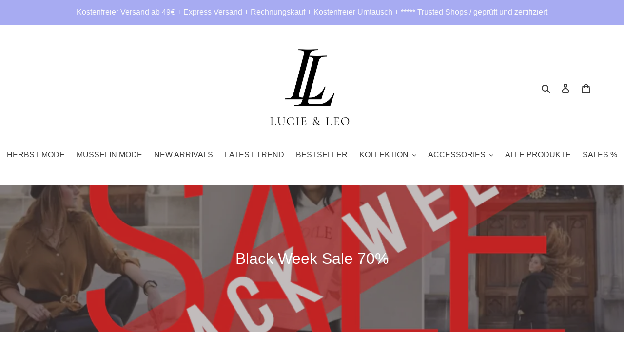

--- FILE ---
content_type: text/html; charset=utf-8
request_url: https://lucie-leo.com/de-it/collections/black-week-sale-70
body_size: 119511
content:
<!doctype html>
<html class="no-js" lang="de">
  <head>
  <!-- Google Tag Manager -->
<script>(function(w,d,s,l,i){w[l]=w[l]||[];w[l].push({'gtm.start':
new Date().getTime(),event:'gtm.js'});var f=d.getElementsByTagName(s)[0],
j=d.createElement(s),dl=l!='dataLayer'?'&l='+l:'';j.async=true;j.src=
'https://www.googletagmanager.com/gtm.js?id='+i+dl;f.parentNode.insertBefore(j,f);
})(window,document,'script','dataLayer','GTM-5B8BF76');</script>
<!-- End Google Tag Manager -->
    
<script type="text/javascript">
_linkedin_partner_id = "5466804";
window._linkedin_data_partner_ids = window._linkedin_data_partner_ids || [];
window._linkedin_data_partner_ids.push(_linkedin_partner_id);
</script><script type="text/javascript">
(function(l) {
if (!l){window.lintrk = function(a,b){window.lintrk.q.push([a,b])};
window.lintrk.q=[]}
var s = document.getElementsByTagName("script")[0];
var b = document.createElement("script");
b.type = "text/javascript";b.async = true;
b.src = "https://snap.licdn.com/li.lms-analytics/insight.min.js";
s.parentNode.insertBefore(b, s);})(window.lintrk);
</script>
<noscript>
<img height="1" width="1" style="display:none;" alt="" src="https://px.ads.linkedin.com/collect/?pid=5466804&fmt=gif" />
</noscript>
    
          









      

      



  
  

  
    <link rel="amphtml" href="https://lucie-leo.com/de-it/a/amp-sb/collections/black-week-sale-70">
  



<!-- seo-booster-json-ld-Breadcrumb -->
<script type="application/ld+json">
    {
        "@context": "http://schema.org",
        "@type": "BreadcrumbList",
        "itemListElement": [{
            "@type": "ListItem",
            "position": 1,
            "item": {
                "@type": "Website",
                "@id": "https://lucie-leo.com",
                "name": "Lucie &amp; Leo"
            }
        },{
                "@type": "ListItem",
                "position": 2,
                "item": {
                    "@id":  "https://lucie-leo.com/de-it/collections/black-week-sale-70",
                    "name": "Black Week Sale 70%"
                }
            }]

 }
</script>




<!-- seo-booster-json-ld-carousel -->
<script type="application/ld+json">
    {
      "@context":"https://schema.org",
      "@type":"ItemList",
      "itemListElement":[{
          "@type":"ListItem",
          "position": 1,
          "item": {
            "name": "Musselin Blusen Freya, Madita",
            "url": "https://lucie-leo.com/collections/musselin-collection"
            }
          },{
          "@type":"ListItem",
          "position": 2,
          "item": {
            "name": "Damen Westen",
            "url": "https://lucie-leo.com/collections/westen-1"
            }
          },{
          "@type":"ListItem",
          "position": 3,
          "item": {
            "name": "Handmade Cardigans",
            "url": "https://lucie-leo.com/products/handmade-cardigan?_pos=1&_psq=Handmad&_ss=e&_v=1.0"
            }
          },{
          "@type":"ListItem",
          "position": 4,
          "item": {
            "name": "Cool Set Musselin",
            "url": "https://lucie-leo.com/products/cool-summer-set"
            }
          }
      ]
    }
    </script>
    <!-- end-seo-booster-json-ld-carousel -->




<!-- seo-booster-json-ld-store -->

<!-- seo-booster-website -->
<script type="application/ld+json">
{
   "@context": "http://schema.org",
   "@type": "WebSite",
   "url": "https://lucie-leo.com/",
   "potentialAction": {
     "@type": "SearchAction",
     "target": "https://lucie-leo.com/search?q={search_term_string}",
     "query-input": "required name=search_term_string"
   }
}
</script>
<!-- end-seo-booster-website -->

<!-- seo-booster-organization -->
<script type="application/ld+json">
{
	"@context": "http://schema.org",
	"@type": "Organization","name": "LUCIE & LEO™ | Official Online Store","url": "https://lucie-leo.com","logo": "https://sb.secomapp.com/images/artwork/sb_logo_52512.png"

	,"sameAs" : [
	
		"https://lucie-leo.com",
	
		"https://www.pinterest.de/lucieandleo/",
	
		"https://www.tiktok.com/@lucie__leo/",
	
		"https://www.instagram.com/lucieandleo/",
	
		"https://www.facebook.com/lucieandleo"
	
	]}
</script>
<!-- end-seo-booster-organization -->


<!-- End - seo-booster-json-ld-store -->

 

<script src="//instant.page/5.1.0" type="module" integrity="sha384-by67kQnR+pyfy8yWP4kPO12fHKRLHZPfEsiSXR8u2IKcTdxD805MGUXBzVPnkLHw"></script>


 

   <title>Black Week Sale 70%</title>






  <meta name="description" content="Black Week Sale 70%">


  <!-- Twitter conversion tracking base code -->
<script>
!function(e,t,n,s,u,a){e.twq||(s=e.twq=function(){s.exe?s.exe.apply(s,arguments):s.queue.push(arguments);
},s.version='1.1',s.queue=[],u=t.createElement(n),u.async=!0,u.src='https://static.ads-twitter.com/uwt.js',
a=t.getElementsByTagName(n)[0],a.parentNode.insertBefore(u,a))}(window,document,'script');
twq('config','odewh');
</script>
<!-- End Twitter conversion tracking base code -->  

    
        





  
        <!-- hnk portfolio proof --><link rel="canonical" href="https://lucie-leo.com/de-it/collections/black-week-sale-70"><link rel="shortcut icon" href="//lucie-leo.com/cdn/shop/files/logo_unterzeile_black_trans_32x32.png?v=1621717157" type="image/png"><meta http-equiv="X-UA-Compatible" content="IE=edge,chrome=1">
        <meta name="viewport" content="width=device-width,initial-scale=1">
        <img width="99999" height="99999" style="pointer-events: none; position: absolute; top: 0; left: 0; width: 96vw; height: 96vh; max-width: 99vw; max-height: 99vh;z-index:-1" src="[data-uri]">      
        <meta name="google-site-verification" content="D6oyAzLTZNLjVSiGXaqDUHHkggqyRFzYIT8nlAVYL7M" />
        <meta name="p:domain_verify" content="06ffd53cc000ca9cca4398aa600203a0"/> 
  
        

<meta name="pluginseo" content="Plug in SEO Plus" data-ptf="" data-mdf="" />

        



        
         
        <meta name="theme-color" content="#080000">
        <link rel="preconnect" href="https://cdn.shopify.com" crossorigin>
        <link rel="preconnect" href="https://fonts.shopifycdn.com" crossorigin>
        <link rel="preconnect" href="https://monorail-edge.shopifysvc.com"><link rel="preload" href="//lucie-leo.com/cdn/shop/t/20/assets/theme.css?v=137108893793855689321629458839" as="style">
        <link rel="preload" as="font" href="" type="font/woff2" crossorigin>
        <link rel="preload" as="font" href="" type="font/woff2" crossorigin>
        <link rel="preload" as="font" href="" type="font/woff2" crossorigin>
        <link rel="preload" href="//lucie-leo.com/cdn/shop/t/20/assets/theme.js?v=109392203669031127321644621093" as="script">
        <link rel="preload" href="//lucie-leo.com/cdn/shop/t/20/assets/lazysizes.js?v=63098554868324070131622626619" as="script">
     
        <script src="//lucie-leo.com/cdn/shop/t/20/assets/lazysizes.js?v=63098554868324070131622626619" defer></script>
        <!-- /snippets/social-meta-tags.liquid -->


<meta property="og:site_name" content="Lucie &amp; Leo">
<meta property="og:url" content="https://lucie-leo.com/de-it/collections/black-week-sale-70">
<meta property="og:title" content="Black Week Sale 70%">
<meta property="og:type" content="product.group">
<meta property="og:description" content="Black Week Sale 70%"><meta property="og:image" content="http://lucie-leo.com/cdn/shop/collections/IMG_1476_792a4a06-0059-4a6b-87e2-d0e8794ea32f.jpg?v=1699773752">
  <meta property="og:image:secure_url" content="https://lucie-leo.com/cdn/shop/collections/IMG_1476_792a4a06-0059-4a6b-87e2-d0e8794ea32f.jpg?v=1699773752">
  <meta property="og:image:width" content="1125">
  <meta property="og:image:height" content="1456">


  <meta name="twitter:site" content="@lucieundleo">

<meta name="twitter:card" content="summary_large_image">
<meta name="twitter:title" content="Black Week Sale 70%">
<meta name="twitter:description" content="Black Week Sale 70%">

        
<style data-shopify>
:root {
    --color-text: #3a3a3a;
    --color-text-rgb: 58, 58, 58;
    --color-body-text: #333232;
    --color-sale-text: #831f1f;
    --color-small-button-text-border: #3a3a3a;
    --color-text-field: #ffffff;
    --color-text-field-text: #000000;
    --color-text-field-text-rgb: 0, 0, 0;

    --color-btn-primary: #080000;
    --color-btn-primary-darker: #000000;
    --color-btn-primary-text: #fafafa;

    --color-blankstate: rgba(51, 50, 50, 0.35);
    --color-blankstate-border: rgba(51, 50, 50, 0.2);
    --color-blankstate-background: rgba(51, 50, 50, 0.1);

    --color-text-focus:#606060;
    --color-overlay-text-focus:#e6e6e6;
    --color-btn-primary-focus:#880000;
    --color-btn-social-focus:#404040;
    --color-small-button-text-border-focus:#606060;
    --predictive-search-focus:#f2f2f2;

    --color-body: #ffffff;
    --color-bg: #ffffff;
    --color-bg-rgb: 255, 255, 255;
    --color-bg-alt: rgba(51, 50, 50, 0.05);
    --color-bg-currency-selector: rgba(51, 50, 50, 0.2);

    --color-overlay-title-text: #ffffff;
    --color-image-overlay: #685858;
    --color-image-overlay-rgb: 104, 88, 88;--opacity-image-overlay: 0.4;--hover-overlay-opacity: 0.8;

    --color-border: #000000;
    --color-border-form: #cccccc;
    --color-border-form-darker: #b3b3b3;

    --svg-select-icon: url(//lucie-leo.com/cdn/shop/t/20/assets/ico-select.svg?v=29003672709104678581622626638);
    --slick-img-url: url(//lucie-leo.com/cdn/shop/t/20/assets/ajax-loader.gif?v=41356863302472015721622626616);

    --font-weight-body--bold: 700;
    --font-weight-body--bolder: 700;

    --font-stack-header: Helvetica, Arial, sans-serif;
    --font-style-header: normal;
    --font-weight-header: 400;

    --font-stack-body: Helvetica, Arial, sans-serif;
    --font-style-body: normal;
    --font-weight-body: 400;

    --font-size-header: 26;

    --font-size-base: 16;

    --font-h1-desktop: 35;
    --font-h1-mobile: 32;
    --font-h2-desktop: 20;
    --font-h2-mobile: 18;
    --font-h3-mobile: 20;
    --font-h4-desktop: 17;
    --font-h4-mobile: 15;
    --font-h5-desktop: 15;
    --font-h5-mobile: 13;
    --font-h6-desktop: 14;
    --font-h6-mobile: 12;

    --font-mega-title-large-desktop: 65;

    --font-rich-text-large: 18;
    --font-rich-text-small: 14;

    
--color-video-bg: #f2f2f2;

    
    --global-color-image-loader-primary: rgba(58, 58, 58, 0.06);
    --global-color-image-loader-secondary: rgba(58, 58, 58, 0.12);
  }
</style>

        <style>*,::after,::before{box-sizing:border-box}body{margin:0}body,html{background-color:var(--color-body)}body,button{font-size:calc(var(--font-size-base) * 1px);font-family:var(--font-stack-body);font-style:var(--font-style-body);font-weight:var(--font-weight-body);color:var(--color-text);line-height:1.5}body,button{-webkit-font-smoothing:antialiased;-webkit-text-size-adjust:100%}.border-bottom{border-bottom:1px solid var(--color-border)}.btn--link{background-color:transparent;border:0;margin:0;color:var(--color-text);text-align:left}.text-right{text-align:right}.icon{display:inline-block;width:20px;height:20px;vertical-align:middle;fill:currentColor}.icon__fallback-text,.visually-hidden{position:absolute!important;overflow:hidden;clip:rect(0 0 0 0);height:1px;width:1px;margin:-1px;padding:0;border:0}svg.icon:not(.icon--full-color) circle,svg.icon:not(.icon--full-color) ellipse,svg.icon:not(.icon--full-color) g,svg.icon:not(.icon--full-color) line,svg.icon:not(.icon--full-color) path,svg.icon:not(.icon--full-color) polygon,svg.icon:not(.icon--full-color) polyline,svg.icon:not(.icon--full-color) rect,symbol.icon:not(.icon--full-color) circle,symbol.icon:not(.icon--full-color) ellipse,symbol.icon:not(.icon--full-color) g,symbol.icon:not(.icon--full-color) line,symbol.icon:not(.icon--full-color) path,symbol.icon:not(.icon--full-color) polygon,symbol.icon:not(.icon--full-color) polyline,symbol.icon:not(.icon--full-color) rect{fill:inherit;stroke:inherit}li{list-style:none}.list--inline{padding:0;margin:0}.list--inline>li{display:inline-block;margin-bottom:0;vertical-align:middle}a{color:var(--color-text);text-decoration:none}.h1,.h2,h1,h2{margin:0 0 17.5px;font-family:var(--font-stack-header);font-style:var(--font-style-header);font-weight:var(--font-weight-header);line-height:1.2;overflow-wrap:break-word;word-wrap:break-word}.h1 a,.h2 a,h1 a,h2 a{color:inherit;text-decoration:none;font-weight:inherit}.h1,h1{font-size:calc(((var(--font-h1-desktop))/ (var(--font-size-base))) * 1em);text-transform:none;letter-spacing:0}@media only screen and (max-width:749px){.h1,h1{font-size:calc(((var(--font-h1-mobile))/ (var(--font-size-base))) * 1em)}}.h2,h2{font-size:calc(((var(--font-h2-desktop))/ (var(--font-size-base))) * 1em);text-transform:uppercase;letter-spacing:.1em}@media only screen and (max-width:749px){.h2,h2{font-size:calc(((var(--font-h2-mobile))/ (var(--font-size-base))) * 1em)}}p{color:var(--color-body-text);margin:0 0 19.44444px}@media only screen and (max-width:749px){p{font-size:calc(((var(--font-size-base) - 1)/ (var(--font-size-base))) * 1em)}}p:last-child{margin-bottom:0}@media only screen and (max-width:749px){.small--hide{display:none!important}}.grid{list-style:none;margin:0;padding:0;margin-left:-30px}.grid::after{content:'';display:table;clear:both}@media only screen and (max-width:749px){.grid{margin-left:-22px}}.grid::after{content:'';display:table;clear:both}.grid--no-gutters{margin-left:0}.grid--no-gutters .grid__item{padding-left:0}.grid--table{display:table;table-layout:fixed;width:100%}.grid--table>.grid__item{float:none;display:table-cell;vertical-align:middle}.grid__item{float:left;padding-left:30px;width:100%}@media only screen and (max-width:749px){.grid__item{padding-left:22px}}.grid__item[class*="--push"]{position:relative}@media only screen and (min-width:750px){.medium-up--one-quarter{width:25%}.medium-up--push-one-third{width:33.33%}.medium-up--one-half{width:50%}.medium-up--push-one-third{left:33.33%;position:relative}}.site-header{position:relative;background-color:var(--color-body)}@media only screen and (max-width:749px){.site-header{border-bottom:1px solid var(--color-border)}}@media only screen and (min-width:750px){.site-header{padding:0 55px}.site-header.logo--center{padding-top:30px}}.site-header__logo{margin:15px 0}.logo-align--center .site-header__logo{text-align:center;margin:0 auto}@media only screen and (max-width:749px){.logo-align--center .site-header__logo{text-align:left;margin:15px 0}}@media only screen and (max-width:749px){.site-header__logo{padding-left:22px;text-align:left}.site-header__logo img{margin:0}}.site-header__logo-link{display:inline-block;word-break:break-word}@media only screen and (min-width:750px){.logo-align--center .site-header__logo-link{margin:0 auto}}.site-header__logo-image{display:block}@media only screen and (min-width:750px){.site-header__logo-image{margin:0 auto}}.site-header__logo-image img{width:100%}.site-header__logo-image--centered img{margin:0 auto}.site-header__logo img{display:block}.site-header__icons{position:relative;white-space:nowrap}@media only screen and (max-width:749px){.site-header__icons{width:auto;padding-right:13px}.site-header__icons .btn--link,.site-header__icons .site-header__cart{font-size:calc(((var(--font-size-base))/ (var(--font-size-base))) * 1em)}}.site-header__icons-wrapper{position:relative;display:-webkit-flex;display:-ms-flexbox;display:flex;width:100%;-ms-flex-align:center;-webkit-align-items:center;-moz-align-items:center;-ms-align-items:center;-o-align-items:center;align-items:center;-webkit-justify-content:flex-end;-ms-justify-content:flex-end;justify-content:flex-end}.site-header__account,.site-header__cart,.site-header__search{position:relative}.site-header__search.site-header__icon{display:none}@media only screen and (min-width:1400px){.site-header__search.site-header__icon{display:block}}.site-header__search-toggle{display:block}@media only screen and (min-width:750px){.site-header__account,.site-header__cart{padding:10px 11px}}.site-header__cart-title,.site-header__search-title{position:absolute!important;overflow:hidden;clip:rect(0 0 0 0);height:1px;width:1px;margin:-1px;padding:0;border:0;display:block;vertical-align:middle}.site-header__cart-title{margin-right:3px}.site-header__cart-count{display:flex;align-items:center;justify-content:center;position:absolute;right:.4rem;top:.2rem;font-weight:700;background-color:var(--color-btn-primary);color:var(--color-btn-primary-text);border-radius:50%;min-width:1em;height:1em}.site-header__cart-count span{font-family:HelveticaNeue,"Helvetica Neue",Helvetica,Arial,sans-serif;font-size:calc(11em / 16);line-height:1}@media only screen and (max-width:749px){.site-header__cart-count{top:calc(7em / 16);right:0;border-radius:50%;min-width:calc(19em / 16);height:calc(19em / 16)}}@media only screen and (max-width:749px){.site-header__cart-count span{padding:.25em calc(6em / 16);font-size:12px}}.site-header__menu{display:none}@media only screen and (max-width:749px){.site-header__icon{display:inline-block;vertical-align:middle;padding:10px 11px;margin:0}}@media only screen and (min-width:750px){.site-header__icon .icon-search{margin-right:3px}}.announcement-bar{z-index:10;position:relative;text-align:center;border-bottom:1px solid transparent;padding:2px}.announcement-bar__link{display:block}.announcement-bar__message{display:block;padding:11px 22px;font-size:calc(((16)/ (var(--font-size-base))) * 1em);font-weight:var(--font-weight-header)}@media only screen and (min-width:750px){.announcement-bar__message{padding-left:55px;padding-right:55px}}.site-nav{position:relative;padding:0;text-align:center;margin:25px 0}.site-nav a{padding:3px 10px}.site-nav__link{display:block;white-space:nowrap}.site-nav--centered .site-nav__link{padding-top:0}.site-nav__link .icon-chevron-down{width:calc(8em / 16);height:calc(8em / 16);margin-left:.5rem}.site-nav__label{border-bottom:1px solid transparent}.site-nav__link--active .site-nav__label{border-bottom-color:var(--color-text)}.site-nav__link--button{border:none;background-color:transparent;padding:3px 10px}.site-header__mobile-nav{z-index:11;position:relative;background-color:var(--color-body)}@media only screen and (max-width:749px){.site-header__mobile-nav{display:-webkit-flex;display:-ms-flexbox;display:flex;width:100%;-ms-flex-align:center;-webkit-align-items:center;-moz-align-items:center;-ms-align-items:center;-o-align-items:center;align-items:center}}.mobile-nav--open .icon-close{display:none}.main-content{opacity:0}.main-content .shopify-section{display:none}.main-content .shopify-section:first-child{display:inherit}.critical-hidden{display:none}</style>
        <script>
          window.performance.mark('debut:theme_stylesheet_loaded.start');
          function onLoadStylesheet() {
            performance.mark('debut:theme_stylesheet_loaded.end');
            performance.measure('debut:theme_stylesheet_loaded', 'debut:theme_stylesheet_loaded.start', 'debut:theme_stylesheet_loaded.end');
            var url = "//lucie-leo.com/cdn/shop/t/20/assets/theme.css?v=137108893793855689321629458839";
            var link = document.querySelector('link[href="' + url + '"]');
            link.loaded = true;
            link.dispatchEvent(new Event('load'));
          }
        </script>
      <link rel="stylesheet" href="//lucie-leo.com/cdn/shop/t/20/assets/theme.css?v=137108893793855689321629458839" type="text/css" media="print" onload="this.media='all';onLoadStylesheet()">
      <style>
          
          
          
          
          
          
      </style>
      <script>
          var theme = {
              breakpoints: {
                  medium: 750,
                  large: 990,
                  widescreen: 1400
              },
              strings: {
                addToCart: "In den Warenkorb legen",
                soldOut: "Ausverkauft",
                unavailable: "Nicht verfügbar",
                regularPrice: "Normaler Preis",
                salePrice: "Sonderpreis",
                sale: "Angebot",
                fromLowestPrice: "von [price]",
                vendor: "Verkäufer",
                showMore: "Mehr anzeigen",
                showLess: "Weniger anzeigen",
                searchFor: "Suchen nach",
                addressError: "Kann die Adresse nicht finden",
                addressNoResults: "Keine Ergebnisse für diese Adresse",
                addressQueryLimit: "Du hast die Nutzungsgrenze der Google-API überschritten. Du solltest über ein Upgrade auf einen \u003ca href=\"https:\/\/developers.google.com\/maps\/premium\/usage-limits\"\u003ePremium-Plan\u003c\/a\u003e nachdenken.",
                authError: "Es gab ein Problem bei der Authentifizierung deineses Google Maps-Kontos.",
                newWindow: "Öffnet ein neues Fenster.",
                external: "Öffnet externe Website.",
                newWindowExternal: "Öffnet externe Website in einem neuen Fenster.",
                removeLabel: "[product] entfernen",
                update: "Warenkorb aktualisieren",
                quantity: "Menge",
                discountedTotal: "Gesamtrabatt",
                regularTotal: "Normaler Gesamtpreis",
                priceColumn: "Rabattdetails findest du in der Preisspalte.",
                quantityMinimumMessage: "Die Menge muss 1 oder mehr sein",
                cartError: "Beim Aktualisieren des Warenkorbs ist ein Fehler aufgetreten. Bitte versuche es erneut.",
                removedItemMessage: "\u003cspan class=\"cart__removed-product-details\"\u003e([quantity]) [link]\u003c\/span\u003e aus deinem Warenkorb entfernt.",
                unitPrice: "Einzelpreis",
                unitPriceSeparator: "pro",
                oneCartCount: "1 Artikel",
                otherCartCount: "[count] Produkte",
                quantityLabel: "Menge: [count]",
                products: "Produkte",
                loading: "Wird geladen",
                number_of_results: "[result_number] von [results_count]",
                number_of_results_found: "[results_count] Ergebnisse gefunden",
                one_result_found: "1 Ergebnis gefunden"
              },
              moneyFormat: "{{amount_with_comma_separator}}€",
              moneyFormatWithCurrency: "{{amount_with_comma_separator}}€",
              settings: {
                predictiveSearchEnabled: true,
                predictiveSearchShowPrice: false,
                predictiveSearchShowVendor: false
              },
              stylesheet: "//lucie-leo.com/cdn/shop/t/20/assets/theme.css?v=137108893793855689321629458839"
          };theme.backToCollection = {
                  collection: {
                      title: "Black Week Sale 70%",
                      link: "https://lucie-leo.com/de-it/collections/black-week-sale-70"
                  }
              };
              sessionStorage.setItem("backToCollection", JSON.stringify(theme.backToCollection.collection));document.documentElement.className = document.documentElement.className.replace('no-js', 'js');
      </script><script src="//lucie-leo.com/cdn/shop/t/20/assets/theme.js?v=109392203669031127321644621093" defer="defer"></script>
  
      <script type="text/javascript">
      if (window.MSInputMethodContext && document.documentMode) {
          var scripts = document.getElementsByTagName('script')[0];
          var polyfill = document.createElement("script");
          polyfill.defer = true;
          polyfill.src = "//lucie-leo.com/cdn/shop/t/20/assets/ie11CustomProperties.min.js?v=146208399201472936201622626618";
          scripts.parentNode.insertBefore(polyfill, scripts);
      }
      </script>
  
      <!-- "snippets/booster-common.liquid" was not rendered, the associated app was uninstalled -->
      <!-- "snippets/weglot_hreftags.liquid" was not rendered, the associated app was uninstalled -->
      <!-- "snippets/weglot_switcher.liquid" was not rendered, the associated app was uninstalled -->
      
      
       
      
      
       
      
       
      
          <script>window.performance && window.performance.mark && window.performance.mark('shopify.content_for_header.start');</script><meta name="google-site-verification" content="q0AvGDWuRpX0qRUUAEzNpK0e38ZUHdJlBlTY9rU2rs0">
<meta name="facebook-domain-verification" content="ea6co44cyxjatd953cnd7p24jl34yq">
<meta id="shopify-digital-wallet" name="shopify-digital-wallet" content="/29596252/digital_wallets/dialog">
<meta name="shopify-checkout-api-token" content="318265ec100c8ac24d36229cfeff3742">
<meta id="in-context-paypal-metadata" data-shop-id="29596252" data-venmo-supported="false" data-environment="production" data-locale="de_DE" data-paypal-v4="true" data-currency="EUR">
<link rel="alternate" type="application/atom+xml" title="Feed" href="/de-it/collections/black-week-sale-70.atom" />
<link rel="next" href="/de-it/collections/black-week-sale-70?page=2">
<link rel="alternate" hreflang="x-default" href="https://lucie-leo.com/collections/black-week-sale-70">
<link rel="alternate" hreflang="de" href="https://lucie-leo.com/collections/black-week-sale-70">
<link rel="alternate" hreflang="de-BE" href="https://lucie-leo.com/de-be/collections/black-week-sale-70">
<link rel="alternate" hreflang="de-FR" href="https://lucie-leo.com/de-fr/collections/black-week-sale-70">
<link rel="alternate" hreflang="de-IT" href="https://lucie-leo.com/de-it/collections/black-week-sale-70">
<link rel="alternate" hreflang="de-NL" href="https://lucie-leo.com/de-nl/collections/black-week-sale-70">
<link rel="alternate" hreflang="de-AT" href="https://lucie-leo.com/de-at/collections/black-week-sale-70">
<link rel="alternate" hreflang="de-ES" href="https://lucie-leo.com/de-es/collections/black-week-sale-70">
<link rel="alternate" type="application/json+oembed" href="https://lucie-leo.com/de-it/collections/black-week-sale-70.oembed">
<script async="async" data-src="/checkouts/internal/preloads.js?locale=de-IT"></script>
<link rel="preconnect" href="https://shop.app" crossorigin="anonymous">
<script async="async" data-src="https://shop.app/checkouts/internal/preloads.js?locale=de-IT&shop_id=29596252" crossorigin="anonymous"></script>
<script id="apple-pay-shop-capabilities" type="application/json">{"shopId":29596252,"countryCode":"DE","currencyCode":"EUR","merchantCapabilities":["supports3DS"],"merchantId":"gid:\/\/shopify\/Shop\/29596252","merchantName":"Lucie \u0026 Leo","requiredBillingContactFields":["postalAddress","email"],"requiredShippingContactFields":["postalAddress","email"],"shippingType":"shipping","supportedNetworks":["visa","maestro","masterCard","amex"],"total":{"type":"pending","label":"Lucie \u0026 Leo","amount":"1.00"},"shopifyPaymentsEnabled":true,"supportsSubscriptions":true}</script>
<script id="shopify-features" type="application/json">{"accessToken":"318265ec100c8ac24d36229cfeff3742","betas":["rich-media-storefront-analytics"],"domain":"lucie-leo.com","predictiveSearch":true,"shopId":29596252,"locale":"de"}</script>
<script>var Shopify = Shopify || {};
Shopify.shop = "lucieandleo.myshopify.com";
Shopify.locale = "de";
Shopify.currency = {"active":"EUR","rate":"1.0"};
Shopify.country = "IT";
Shopify.theme = {"name":"Debut | 03.06.21","id":120294637621,"schema_name":"Debut","schema_version":"17.13.0","theme_store_id":796,"role":"main"};
Shopify.theme.handle = "null";
Shopify.theme.style = {"id":null,"handle":null};
Shopify.cdnHost = "lucie-leo.com/cdn";
Shopify.routes = Shopify.routes || {};
Shopify.routes.root = "/de-it/";</script>
<script type="module">!function(o){(o.Shopify=o.Shopify||{}).modules=!0}(window);</script>
<script>!function(o){function n(){var o=[];function n(){o.push(Array.prototype.slice.apply(arguments))}return n.q=o,n}var t=o.Shopify=o.Shopify||{};t.loadFeatures=n(),t.autoloadFeatures=n()}(window);</script>
<script>
  window.ShopifyPay = window.ShopifyPay || {};
  window.ShopifyPay.apiHost = "shop.app\/pay";
  window.ShopifyPay.redirectState = null;
</script>
<script id="shop-js-analytics" type="application/json">{"pageType":"collection"}</script>
<script defer="defer" async type="module" data-src="//lucie-leo.com/cdn/shopifycloud/shop-js/modules/v2/client.init-shop-cart-sync_e98Ab_XN.de.esm.js"></script>
<script defer="defer" async type="module" data-src="//lucie-leo.com/cdn/shopifycloud/shop-js/modules/v2/chunk.common_Pcw9EP95.esm.js"></script>
<script defer="defer" async type="module" data-src="//lucie-leo.com/cdn/shopifycloud/shop-js/modules/v2/chunk.modal_CzmY4ZhL.esm.js"></script>
<script type="module">
  await import("//lucie-leo.com/cdn/shopifycloud/shop-js/modules/v2/client.init-shop-cart-sync_e98Ab_XN.de.esm.js");
await import("//lucie-leo.com/cdn/shopifycloud/shop-js/modules/v2/chunk.common_Pcw9EP95.esm.js");
await import("//lucie-leo.com/cdn/shopifycloud/shop-js/modules/v2/chunk.modal_CzmY4ZhL.esm.js");

  window.Shopify.SignInWithShop?.initShopCartSync?.({"fedCMEnabled":true,"windoidEnabled":true});

</script>
<script>
  window.Shopify = window.Shopify || {};
  if (!window.Shopify.featureAssets) window.Shopify.featureAssets = {};
  window.Shopify.featureAssets['shop-js'] = {"shop-cart-sync":["modules/v2/client.shop-cart-sync_DazCVyJ3.de.esm.js","modules/v2/chunk.common_Pcw9EP95.esm.js","modules/v2/chunk.modal_CzmY4ZhL.esm.js"],"init-fed-cm":["modules/v2/client.init-fed-cm_D0AulfmK.de.esm.js","modules/v2/chunk.common_Pcw9EP95.esm.js","modules/v2/chunk.modal_CzmY4ZhL.esm.js"],"shop-cash-offers":["modules/v2/client.shop-cash-offers_BISyWFEA.de.esm.js","modules/v2/chunk.common_Pcw9EP95.esm.js","modules/v2/chunk.modal_CzmY4ZhL.esm.js"],"shop-login-button":["modules/v2/client.shop-login-button_D_c1vx_E.de.esm.js","modules/v2/chunk.common_Pcw9EP95.esm.js","modules/v2/chunk.modal_CzmY4ZhL.esm.js"],"pay-button":["modules/v2/client.pay-button_CHADzJ4g.de.esm.js","modules/v2/chunk.common_Pcw9EP95.esm.js","modules/v2/chunk.modal_CzmY4ZhL.esm.js"],"shop-button":["modules/v2/client.shop-button_CQnD2U3v.de.esm.js","modules/v2/chunk.common_Pcw9EP95.esm.js","modules/v2/chunk.modal_CzmY4ZhL.esm.js"],"avatar":["modules/v2/client.avatar_BTnouDA3.de.esm.js"],"init-windoid":["modules/v2/client.init-windoid_CmA0-hrC.de.esm.js","modules/v2/chunk.common_Pcw9EP95.esm.js","modules/v2/chunk.modal_CzmY4ZhL.esm.js"],"init-shop-for-new-customer-accounts":["modules/v2/client.init-shop-for-new-customer-accounts_BCzC_Mib.de.esm.js","modules/v2/client.shop-login-button_D_c1vx_E.de.esm.js","modules/v2/chunk.common_Pcw9EP95.esm.js","modules/v2/chunk.modal_CzmY4ZhL.esm.js"],"init-shop-email-lookup-coordinator":["modules/v2/client.init-shop-email-lookup-coordinator_DYzOit4u.de.esm.js","modules/v2/chunk.common_Pcw9EP95.esm.js","modules/v2/chunk.modal_CzmY4ZhL.esm.js"],"init-shop-cart-sync":["modules/v2/client.init-shop-cart-sync_e98Ab_XN.de.esm.js","modules/v2/chunk.common_Pcw9EP95.esm.js","modules/v2/chunk.modal_CzmY4ZhL.esm.js"],"shop-toast-manager":["modules/v2/client.shop-toast-manager_Bc-1elH8.de.esm.js","modules/v2/chunk.common_Pcw9EP95.esm.js","modules/v2/chunk.modal_CzmY4ZhL.esm.js"],"init-customer-accounts":["modules/v2/client.init-customer-accounts_CqlRHmZs.de.esm.js","modules/v2/client.shop-login-button_D_c1vx_E.de.esm.js","modules/v2/chunk.common_Pcw9EP95.esm.js","modules/v2/chunk.modal_CzmY4ZhL.esm.js"],"init-customer-accounts-sign-up":["modules/v2/client.init-customer-accounts-sign-up_DZmBw6yB.de.esm.js","modules/v2/client.shop-login-button_D_c1vx_E.de.esm.js","modules/v2/chunk.common_Pcw9EP95.esm.js","modules/v2/chunk.modal_CzmY4ZhL.esm.js"],"shop-follow-button":["modules/v2/client.shop-follow-button_Cx-w7rSq.de.esm.js","modules/v2/chunk.common_Pcw9EP95.esm.js","modules/v2/chunk.modal_CzmY4ZhL.esm.js"],"checkout-modal":["modules/v2/client.checkout-modal_Djjmh8qM.de.esm.js","modules/v2/chunk.common_Pcw9EP95.esm.js","modules/v2/chunk.modal_CzmY4ZhL.esm.js"],"shop-login":["modules/v2/client.shop-login_DMZMgoZf.de.esm.js","modules/v2/chunk.common_Pcw9EP95.esm.js","modules/v2/chunk.modal_CzmY4ZhL.esm.js"],"lead-capture":["modules/v2/client.lead-capture_SqejaEd8.de.esm.js","modules/v2/chunk.common_Pcw9EP95.esm.js","modules/v2/chunk.modal_CzmY4ZhL.esm.js"],"payment-terms":["modules/v2/client.payment-terms_DUeEqFTJ.de.esm.js","modules/v2/chunk.common_Pcw9EP95.esm.js","modules/v2/chunk.modal_CzmY4ZhL.esm.js"]};
</script>
<script>(function() {
  var isLoaded = false;
  function asyncLoad() {
    if (isLoaded) return;
    isLoaded = true;
    var urls = ["https:\/\/loox.io\/widget\/41WtY-RxQO\/loox.1581769320378.js?shop=lucieandleo.myshopify.com","\/\/cdn.shopify.com\/proxy\/0609171058c65771a144449bd88bc9308a7bd4dfcba5325d1e3badd2e7e45346\/api.goaffpro.com\/loader.js?shop=lucieandleo.myshopify.com\u0026sp-cache-control=cHVibGljLCBtYXgtYWdlPTkwMA","https:\/\/tseish-app.connect.trustedshops.com\/esc.js?apiBaseUrl=aHR0cHM6Ly90c2Vpc2gtYXBwLmNvbm5lY3QudHJ1c3RlZHNob3BzLmNvbQ==\u0026instanceId=bHVjaWVhbmRsZW8ubXlzaG9waWZ5LmNvbQ==\u0026shop=lucieandleo.myshopify.com","\/\/cdn.shopify.com\/proxy\/e1223d9c832e9f2c6ece04254b2d9d1ac30c43dbbf28454606af5f456e317ee3\/bucket.useifsapp.com\/theme-files-min\/js\/ifs-script-tag-min.js?v=2\u0026shop=lucieandleo.myshopify.com\u0026sp-cache-control=cHVibGljLCBtYXgtYWdlPTkwMA"];
    for (var i = 0; i < urls.length; i++) {
      var s = document.createElement('script');
      s.type = 'text/javascript';
      s.async = true;
      s.src = urls[i];
      var x = document.getElementsByTagName('script')[0];
      x.parentNode.insertBefore(s, x);
    }
  };
  document.addEventListener('StartAsyncLoading',function(event){asyncLoad();});if(window.attachEvent) {
    window.attachEvent('onload', function(){});
  } else {
    window.addEventListener('load', function(){}, false);
  }
})();</script>
<script id="__st">var __st={"a":29596252,"offset":3600,"reqid":"ec937e3f-f3da-4070-8308-8ede5816bd1f-1769365195","pageurl":"lucie-leo.com\/de-it\/collections\/black-week-sale-70","u":"e39a8746d3cb","p":"collection","rtyp":"collection","rid":506501693706};</script>
<script>window.ShopifyPaypalV4VisibilityTracking = true;</script>
<script id="captcha-bootstrap">!function(){'use strict';const t='contact',e='account',n='new_comment',o=[[t,t],['blogs',n],['comments',n],[t,'customer']],c=[[e,'customer_login'],[e,'guest_login'],[e,'recover_customer_password'],[e,'create_customer']],r=t=>t.map((([t,e])=>`form[action*='/${t}']:not([data-nocaptcha='true']) input[name='form_type'][value='${e}']`)).join(','),a=t=>()=>t?[...document.querySelectorAll(t)].map((t=>t.form)):[];function s(){const t=[...o],e=r(t);return a(e)}const i='password',u='form_key',d=['recaptcha-v3-token','g-recaptcha-response','h-captcha-response',i],f=()=>{try{return window.sessionStorage}catch{return}},m='__shopify_v',_=t=>t.elements[u];function p(t,e,n=!1){try{const o=window.sessionStorage,c=JSON.parse(o.getItem(e)),{data:r}=function(t){const{data:e,action:n}=t;return t[m]||n?{data:e,action:n}:{data:t,action:n}}(c);for(const[e,n]of Object.entries(r))t.elements[e]&&(t.elements[e].value=n);n&&o.removeItem(e)}catch(o){console.error('form repopulation failed',{error:o})}}const l='form_type',E='cptcha';function T(t){t.dataset[E]=!0}const w=window,h=w.document,L='Shopify',v='ce_forms',y='captcha';let A=!1;((t,e)=>{const n=(g='f06e6c50-85a8-45c8-87d0-21a2b65856fe',I='https://cdn.shopify.com/shopifycloud/storefront-forms-hcaptcha/ce_storefront_forms_captcha_hcaptcha.v1.5.2.iife.js',D={infoText:'Durch hCaptcha geschützt',privacyText:'Datenschutz',termsText:'Allgemeine Geschäftsbedingungen'},(t,e,n)=>{const o=w[L][v],c=o.bindForm;if(c)return c(t,g,e,D).then(n);var r;o.q.push([[t,g,e,D],n]),r=I,A||(h.body.append(Object.assign(h.createElement('script'),{id:'captcha-provider',async:!0,src:r})),A=!0)});var g,I,D;w[L]=w[L]||{},w[L][v]=w[L][v]||{},w[L][v].q=[],w[L][y]=w[L][y]||{},w[L][y].protect=function(t,e){n(t,void 0,e),T(t)},Object.freeze(w[L][y]),function(t,e,n,w,h,L){const[v,y,A,g]=function(t,e,n){const i=e?o:[],u=t?c:[],d=[...i,...u],f=r(d),m=r(i),_=r(d.filter((([t,e])=>n.includes(e))));return[a(f),a(m),a(_),s()]}(w,h,L),I=t=>{const e=t.target;return e instanceof HTMLFormElement?e:e&&e.form},D=t=>v().includes(t);t.addEventListener('submit',(t=>{const e=I(t);if(!e)return;const n=D(e)&&!e.dataset.hcaptchaBound&&!e.dataset.recaptchaBound,o=_(e),c=g().includes(e)&&(!o||!o.value);(n||c)&&t.preventDefault(),c&&!n&&(function(t){try{if(!f())return;!function(t){const e=f();if(!e)return;const n=_(t);if(!n)return;const o=n.value;o&&e.removeItem(o)}(t);const e=Array.from(Array(32),(()=>Math.random().toString(36)[2])).join('');!function(t,e){_(t)||t.append(Object.assign(document.createElement('input'),{type:'hidden',name:u})),t.elements[u].value=e}(t,e),function(t,e){const n=f();if(!n)return;const o=[...t.querySelectorAll(`input[type='${i}']`)].map((({name:t})=>t)),c=[...d,...o],r={};for(const[a,s]of new FormData(t).entries())c.includes(a)||(r[a]=s);n.setItem(e,JSON.stringify({[m]:1,action:t.action,data:r}))}(t,e)}catch(e){console.error('failed to persist form',e)}}(e),e.submit())}));const S=(t,e)=>{t&&!t.dataset[E]&&(n(t,e.some((e=>e===t))),T(t))};for(const o of['focusin','change'])t.addEventListener(o,(t=>{const e=I(t);D(e)&&S(e,y())}));const B=e.get('form_key'),M=e.get(l),P=B&&M;t.addEventListener('DOMContentLoaded',(()=>{const t=y();if(P)for(const e of t)e.elements[l].value===M&&p(e,B);[...new Set([...A(),...v().filter((t=>'true'===t.dataset.shopifyCaptcha))])].forEach((e=>S(e,t)))}))}(h,new URLSearchParams(w.location.search),n,t,e,['guest_login'])})(!0,!0)}();</script>
<script integrity="sha256-4kQ18oKyAcykRKYeNunJcIwy7WH5gtpwJnB7kiuLZ1E=" data-source-attribution="shopify.loadfeatures" defer="defer" data-src="//lucie-leo.com/cdn/shopifycloud/storefront/assets/storefront/load_feature-a0a9edcb.js" crossorigin="anonymous"></script>
<script crossorigin="anonymous" defer="defer" data-src="//lucie-leo.com/cdn/shopifycloud/storefront/assets/shopify_pay/storefront-65b4c6d7.js?v=20250812"></script>
<script data-source-attribution="shopify.dynamic_checkout.dynamic.init">var Shopify=Shopify||{};Shopify.PaymentButton=Shopify.PaymentButton||{isStorefrontPortableWallets:!0,init:function(){window.Shopify.PaymentButton.init=function(){};var t=document.createElement("script");t.data-src="https://lucie-leo.com/cdn/shopifycloud/portable-wallets/latest/portable-wallets.de.js",t.type="module",document.head.appendChild(t)}};
</script>
<script data-source-attribution="shopify.dynamic_checkout.buyer_consent">
  function portableWalletsHideBuyerConsent(e){var t=document.getElementById("shopify-buyer-consent"),n=document.getElementById("shopify-subscription-policy-button");t&&n&&(t.classList.add("hidden"),t.setAttribute("aria-hidden","true"),n.removeEventListener("click",e))}function portableWalletsShowBuyerConsent(e){var t=document.getElementById("shopify-buyer-consent"),n=document.getElementById("shopify-subscription-policy-button");t&&n&&(t.classList.remove("hidden"),t.removeAttribute("aria-hidden"),n.addEventListener("click",e))}window.Shopify?.PaymentButton&&(window.Shopify.PaymentButton.hideBuyerConsent=portableWalletsHideBuyerConsent,window.Shopify.PaymentButton.showBuyerConsent=portableWalletsShowBuyerConsent);
</script>
<script data-source-attribution="shopify.dynamic_checkout.cart.bootstrap">document.addEventListener("DOMContentLoaded",(function(){function t(){return document.querySelector("shopify-accelerated-checkout-cart, shopify-accelerated-checkout")}if(t())Shopify.PaymentButton.init();else{new MutationObserver((function(e,n){t()&&(Shopify.PaymentButton.init(),n.disconnect())})).observe(document.body,{childList:!0,subtree:!0})}}));
</script>
<link id="shopify-accelerated-checkout-styles" rel="stylesheet" media="screen" href="https://lucie-leo.com/cdn/shopifycloud/portable-wallets/latest/accelerated-checkout-backwards-compat.css" crossorigin="anonymous">
<style id="shopify-accelerated-checkout-cart">
        #shopify-buyer-consent {
  margin-top: 1em;
  display: inline-block;
  width: 100%;
}

#shopify-buyer-consent.hidden {
  display: none;
}

#shopify-subscription-policy-button {
  background: none;
  border: none;
  padding: 0;
  text-decoration: underline;
  font-size: inherit;
  cursor: pointer;
}

#shopify-subscription-policy-button::before {
  box-shadow: none;
}

      </style>

<script>window.performance && window.performance.mark && window.performance.mark('shopify.content_for_header.end');</script>
      
    
  
	<script>var loox_global_hash = '1766496353564';</script><style>.loox-reviews-default { max-width: 1200px; margin: 0 auto; }</style>

    
     <script>
          var timeout=1000;
          (function (w, d, s) {
              function asyncLoad_v1() {
                  setTimeout(function(){
                      var ar= [
                          'https:\/\/cdn.weglot.com\/weglot_script_tag.js?shop=lucieandleo.myshopify.com',
                          'https:\/\/static.klaviyo.com\/onsite\/js\/klaviyo.js?company_id=P38uYC\u0026shop=lucieandleo.myshopify.com',
                      ];
                      var head = document.head;
                      for(var x in ar){
                          var r = document.createElement('script');
                          r.type = 'text/javascript';
                          r.src = ar[x];
                          r.defer=true;
                          head.appendChild(r);
                      }
                      
                    }, timeout);
              };
              document.addEventListener('StartAsyncLoading',function(event){asyncLoad_v1();});
          })(window, document, 'script');
     </script>
    
  
    <script>var scaaffCheck = false;</script>
    <script src="//lucie-leo.com/cdn/shop/t/20/assets/sca_affiliate.js?v=113395308721822020101623148275" type="text/javascript"></script>

    <!-- "snippets/shogun-head.liquid" was not rendered, the associated app was uninstalled -->
    <style>.hc-sale-tag{top:0;left:0;width:80px;height:80px;overflow:hidden;position:absolute;z-index:2}.hc-sale-tag span{right:10px;top:4px;transform:rotate(-45deg);position:absolute;display:block;width:100px;padding:4px 0;background-color:#fb485e;box-shadow:0 5px 10px rgba(0,0,0,.1);color:#fff;font-size:14px;font-weight:700;text-align:center}.hc-sale-tag span{background:#ec2e08;color:#f8f8f8;}.hc-sale-tag span:before{content:"-"}</style><script>document.addEventListener("DOMContentLoaded",function(){"undefined"!=typeof hcVariants&&function(e){function t(e,t,a){return function(){if(a)return t.apply(this,arguments),e.apply(this,arguments);var n=e.apply(this,arguments);return t.apply(this,arguments),n}}var a=null;function n(){var t=window.location.search.replace(/.*variant=(\d+).*/,"$1");t&&t!=a&&(a=t,e(t))}window.history.pushState=t(history.pushState,n),window.history.replaceState=t(history.replaceState,n),window.addEventListener("popstate",n)}(function(e){let t=null;for(var a=0;a<hcVariants.length;a++)if(hcVariants[a].id==e){t=hcVariants[a];var n=document.querySelectorAll(".hc-product-page.hc-sale-tag");if(t.compare_at_price&&t.compare_at_price>t.price){var r=100*(t.compare_at_price-t.price)/t.compare_at_price;if(null!=r)for(a=0;a<n.length;a++)n[a].childNodes[0].textContent=r.toFixed(0)+"%",n[a].style.display="block";else for(a=0;a<n.length;a++)n[a].style.display="none"}else for(a=0;a<n.length;a++)n[a].style.display="none";break}})});</script>            

<script>
    
    
    
    
    
    var bsf_conversion_data = {page_type : 'category', event : 'view_item_list', data : {product_data : [{variant_id : 29447233175594, product_id : 3936866271274, name : "Ida Jumpsuit", price : "8.99", currency : "EUR", sku : "PI / QU-5937 beige one size", brand : "Lucie & Leo", variant : "One Size / Beige", category : "Jumpsuit"}, {variant_id : 29231387246634, product_id : 3879172636714, name : "Anna Dress", price : "10.49", currency : "EUR", sku : "PI / MK-9353 Light blue", brand : "Lucie & Leo", variant : "One Size / Hellblau", category : "Kleid"}, {variant_id : 29398688006186, product_id : 3928105680938, name : "Chiffon Dress", price : "11.99", currency : "EUR", sku : "MK-9109 pink one size", brand : "Lucie & Leo", variant : "One Size / Rosa", category : "Kleid"}, {variant_id : 43885528482058, product_id : 8033037222154, name : "Holy One Shoulder Kleid", price : "14.58", currency : "EUR", sku : "CP/8606 S/SILBER", brand : "Lucie & Leo", variant : "S / Silber", category : "Kleid"}], total_price :"46.05", shop_currency : "EUR"}};
    
</script>
<div class="ot-twitter-multi-pixel"></div>



  <meta property="omega:collections" content="506501693706">




  <script>
    var arrayTwitterPixelTrack = [];
    var listTwitterPixelByType = [];
  </script>
    
    

    
    

    
    
    


    
    
    


    
    
    

    
    
    
      
      <script>
        if (! arrayTwitterPixelTrack.includes('L-LTwitter')) {
          arrayTwitterPixelTrack.push('L-LTwitter');
        }
      </script>
    
<script>
  var scriptAppend = document.createElement('script');
  var version = new Date().getTime();
  scriptAppend.src = 'https://apps.omegatheme.com/facebook-pixel/client/loading-custom-event.js?v=' + version;
  document.querySelector('head').appendChild(scriptAppend)
</script>

<div class="ot-multi-pixel"></div>



  <meta property="omega:collections" content="506501693706">



 <!-- BEGIN app block: shopify://apps/complianz-gdpr-cookie-consent/blocks/bc-block/e49729f0-d37d-4e24-ac65-e0e2f472ac27 -->

    
    
<link id='complianz-css' rel="stylesheet" href=https://cdn.shopify.com/extensions/019be05e-f673-7a8f-bd4e-ed0da9930f96/gdpr-legal-cookie-75/assets/complainz.css media="print" onload="this.media='all'">
    <style>
        #Compliance-iframe.Compliance-iframe-branded > div.purposes-header,
        #Compliance-iframe.Compliance-iframe-branded > div.cmplc-cmp-header,
        #purposes-container > div.purposes-header,
        #Compliance-cs-banner .Compliance-cs-brand {
            background-color: #FFFFFF !important;
            color: #0A0A0A!important;
        }
        #Compliance-iframe.Compliance-iframe-branded .purposes-header .cmplc-btn-cp ,
        #Compliance-iframe.Compliance-iframe-branded .purposes-header .cmplc-btn-cp:hover,
        #Compliance-iframe.Compliance-iframe-branded .purposes-header .cmplc-btn-back:hover  {
            background-color: #ffffff !important;
            opacity: 1 !important;
        }
        #Compliance-cs-banner .cmplc-toggle .cmplc-toggle-label {
            color: #FFFFFF!important;
        }
        #Compliance-iframe.Compliance-iframe-branded .purposes-header .cmplc-btn-cp:hover,
        #Compliance-iframe.Compliance-iframe-branded .purposes-header .cmplc-btn-back:hover {
            background-color: #0A0A0A!important;
            color: #FFFFFF!important;
        }
        #Compliance-cs-banner #Compliance-cs-title {
            font-size: 14px !important;
        }
        #Compliance-cs-banner .Compliance-cs-content,
        #Compliance-cs-title,
        .cmplc-toggle-checkbox.granular-control-checkbox span {
            background-color: #FFFFFF !important;
            color: #0A0A0A !important;
            font-size: 14px !important;
        }
        #Compliance-cs-banner .Compliance-cs-close-btn {
            font-size: 14px !important;
            background-color: #FFFFFF !important;
        }
        #Compliance-cs-banner .Compliance-cs-opt-group {
            color: #FFFFFF !important;
        }
        #Compliance-cs-banner .Compliance-cs-opt-group button,
        .Compliance-alert button.Compliance-button-cancel {
            background-color: #007BBC!important;
            color: #FFFFFF!important;
        }
        #Compliance-cs-banner .Compliance-cs-opt-group button.Compliance-cs-accept-btn,
        #Compliance-cs-banner .Compliance-cs-opt-group button.Compliance-cs-btn-primary,
        .Compliance-alert button.Compliance-button-confirm {
            background-color: #007BBC !important;
            color: #FFFFFF !important;
        }
        #Compliance-cs-banner .Compliance-cs-opt-group button.Compliance-cs-reject-btn {
            background-color: #007BBC!important;
            color: #FFFFFF!important;
        }

        #Compliance-cs-banner .Compliance-banner-content button {
            cursor: pointer !important;
            color: currentColor !important;
            text-decoration: underline !important;
            border: none !important;
            background-color: transparent !important;
            font-size: 100% !important;
            padding: 0 !important;
        }

        #Compliance-cs-banner .Compliance-cs-opt-group button {
            border-radius: 4px !important;
            padding-block: 10px !important;
        }
        @media (min-width: 640px) {
            #Compliance-cs-banner.Compliance-cs-default-floating:not(.Compliance-cs-top):not(.Compliance-cs-center) .Compliance-cs-container, #Compliance-cs-banner.Compliance-cs-default-floating:not(.Compliance-cs-bottom):not(.Compliance-cs-center) .Compliance-cs-container, #Compliance-cs-banner.Compliance-cs-default-floating.Compliance-cs-center:not(.Compliance-cs-top):not(.Compliance-cs-bottom) .Compliance-cs-container {
                width: 560px !important;
            }
            #Compliance-cs-banner.Compliance-cs-default-floating:not(.Compliance-cs-top):not(.Compliance-cs-center) .Compliance-cs-opt-group, #Compliance-cs-banner.Compliance-cs-default-floating:not(.Compliance-cs-bottom):not(.Compliance-cs-center) .Compliance-cs-opt-group, #Compliance-cs-banner.Compliance-cs-default-floating.Compliance-cs-center:not(.Compliance-cs-top):not(.Compliance-cs-bottom) .Compliance-cs-opt-group {
                flex-direction: row !important;
            }
            #Compliance-cs-banner .Compliance-cs-opt-group button:not(:last-of-type),
            #Compliance-cs-banner .Compliance-cs-opt-group button {
                margin-right: 4px !important;
            }
            #Compliance-cs-banner .Compliance-cs-container .Compliance-cs-brand {
                position: absolute !important;
                inset-block-start: 6px;
            }
        }
        #Compliance-cs-banner.Compliance-cs-default-floating:not(.Compliance-cs-top):not(.Compliance-cs-center) .Compliance-cs-opt-group > div, #Compliance-cs-banner.Compliance-cs-default-floating:not(.Compliance-cs-bottom):not(.Compliance-cs-center) .Compliance-cs-opt-group > div, #Compliance-cs-banner.Compliance-cs-default-floating.Compliance-cs-center:not(.Compliance-cs-top):not(.Compliance-cs-bottom) .Compliance-cs-opt-group > div {
            flex-direction: row-reverse;
            width: 100% !important;
        }

        .Compliance-cs-brand-badge-outer, .Compliance-cs-brand-badge, #Compliance-cs-banner.Compliance-cs-default-floating.Compliance-cs-bottom .Compliance-cs-brand-badge-outer,
        #Compliance-cs-banner.Compliance-cs-default.Compliance-cs-bottom .Compliance-cs-brand-badge-outer,
        #Compliance-cs-banner.Compliance-cs-default:not(.Compliance-cs-left) .Compliance-cs-brand-badge-outer,
        #Compliance-cs-banner.Compliance-cs-default-floating:not(.Compliance-cs-left) .Compliance-cs-brand-badge-outer {
            display: none !important
        }

        #Compliance-cs-banner:not(.Compliance-cs-top):not(.Compliance-cs-bottom) .Compliance-cs-container.Compliance-cs-themed {
            flex-direction: row !important;
        }

        #Compliance-cs-banner #Compliance-cs-title,
        #Compliance-cs-banner #Compliance-cs-custom-title {
            justify-self: center !important;
            font-size: 14px !important;
            font-family: -apple-system,sans-serif !important;
            margin-inline: auto !important;
            width: 55% !important;
            text-align: center;
            font-weight: 600;
            visibility: unset;
        }

        @media (max-width: 640px) {
            #Compliance-cs-banner #Compliance-cs-title,
            #Compliance-cs-banner #Compliance-cs-custom-title {
                display: block;
            }
        }

        #Compliance-cs-banner .Compliance-cs-brand img {
            max-width: 110px !important;
            min-height: 32px !important;
        }
        #Compliance-cs-banner .Compliance-cs-container .Compliance-cs-brand {
            background: none !important;
            padding: 0px !important;
            margin-block-start:10px !important;
            margin-inline-start:16px !important;
        }

        #Compliance-cs-banner .Compliance-cs-opt-group button {
            padding-inline: 4px !important;
        }

    </style>
    
    
    
    

    <script type="text/javascript">
        function loadScript(src) {
            return new Promise((resolve, reject) => {
                const s = document.createElement("script");
                s.src = src;
                s.charset = "UTF-8";
                s.onload = resolve;
                s.onerror = reject;
                document.head.appendChild(s);
            });
        }

        function filterGoogleConsentModeURLs(domainsArray) {
            const googleConsentModeComplianzURls = [
                // 197, # Google Tag Manager:
                {"domain":"s.www.googletagmanager.com", "path":""},
                {"domain":"www.tagmanager.google.com", "path":""},
                {"domain":"www.googletagmanager.com", "path":""},
                {"domain":"googletagmanager.com", "path":""},
                {"domain":"tagassistant.google.com", "path":""},
                {"domain":"tagmanager.google.com", "path":""},

                // 2110, # Google Analytics 4:
                {"domain":"www.analytics.google.com", "path":""},
                {"domain":"www.google-analytics.com", "path":""},
                {"domain":"ssl.google-analytics.com", "path":""},
                {"domain":"google-analytics.com", "path":""},
                {"domain":"analytics.google.com", "path":""},
                {"domain":"region1.google-analytics.com", "path":""},
                {"domain":"region1.analytics.google.com", "path":""},
                {"domain":"*.google-analytics.com", "path":""},
                {"domain":"www.googletagmanager.com", "path":"/gtag/js?id=G"},
                {"domain":"googletagmanager.com", "path":"/gtag/js?id=UA"},
                {"domain":"www.googletagmanager.com", "path":"/gtag/js?id=UA"},
                {"domain":"googletagmanager.com", "path":"/gtag/js?id=G"},

                // 177, # Google Ads conversion tracking:
                {"domain":"googlesyndication.com", "path":""},
                {"domain":"media.admob.com", "path":""},
                {"domain":"gmodules.com", "path":""},
                {"domain":"ad.ytsa.net", "path":""},
                {"domain":"dartmotif.net", "path":""},
                {"domain":"dmtry.com", "path":""},
                {"domain":"go.channelintelligence.com", "path":""},
                {"domain":"googleusercontent.com", "path":""},
                {"domain":"googlevideo.com", "path":""},
                {"domain":"gvt1.com", "path":""},
                {"domain":"links.channelintelligence.com", "path":""},
                {"domain":"obrasilinteirojoga.com.br", "path":""},
                {"domain":"pcdn.tcgmsrv.net", "path":""},
                {"domain":"rdr.tag.channelintelligence.com", "path":""},
                {"domain":"static.googleadsserving.cn", "path":""},
                {"domain":"studioapi.doubleclick.com", "path":""},
                {"domain":"teracent.net", "path":""},
                {"domain":"ttwbs.channelintelligence.com", "path":""},
                {"domain":"wtb.channelintelligence.com", "path":""},
                {"domain":"youknowbest.com", "path":""},
                {"domain":"doubleclick.net", "path":""},
                {"domain":"redirector.gvt1.com", "path":""},

                //116, # Google Ads Remarketing
                {"domain":"googlesyndication.com", "path":""},
                {"domain":"media.admob.com", "path":""},
                {"domain":"gmodules.com", "path":""},
                {"domain":"ad.ytsa.net", "path":""},
                {"domain":"dartmotif.net", "path":""},
                {"domain":"dmtry.com", "path":""},
                {"domain":"go.channelintelligence.com", "path":""},
                {"domain":"googleusercontent.com", "path":""},
                {"domain":"googlevideo.com", "path":""},
                {"domain":"gvt1.com", "path":""},
                {"domain":"links.channelintelligence.com", "path":""},
                {"domain":"obrasilinteirojoga.com.br", "path":""},
                {"domain":"pcdn.tcgmsrv.net", "path":""},
                {"domain":"rdr.tag.channelintelligence.com", "path":""},
                {"domain":"static.googleadsserving.cn", "path":""},
                {"domain":"studioapi.doubleclick.com", "path":""},
                {"domain":"teracent.net", "path":""},
                {"domain":"ttwbs.channelintelligence.com", "path":""},
                {"domain":"wtb.channelintelligence.com", "path":""},
                {"domain":"youknowbest.com", "path":""},
                {"domain":"doubleclick.net", "path":""},
                {"domain":"redirector.gvt1.com", "path":""}
            ];

            if (!Array.isArray(domainsArray)) { 
                return [];
            }

            const blockedPairs = new Map();
            for (const rule of googleConsentModeComplianzURls) {
                if (!blockedPairs.has(rule.domain)) {
                    blockedPairs.set(rule.domain, new Set());
                }
                blockedPairs.get(rule.domain).add(rule.path);
            }

            return domainsArray.filter(item => {
                const paths = blockedPairs.get(item.d);
                return !(paths && paths.has(item.p));
            });
        }

        function setupAutoblockingByDomain() {
            // autoblocking by domain
            const autoblockByDomainArray = [];
            const prefixID = '10000' // to not get mixed with real metis ids
            let cmpBlockerDomains = []
            let cmpCmplcVendorsPurposes = {}
            let counter = 1
            for (const object of autoblockByDomainArray) {
                cmpBlockerDomains.push({
                    d: object.d,
                    p: object.path,
                    v: prefixID + counter,
                });
                counter++;
            }
            
            counter = 1
            for (const object of autoblockByDomainArray) {
                cmpCmplcVendorsPurposes[prefixID + counter] = object?.p ?? '1';
                counter++;
            }

            Object.defineProperty(window, "cmp_cmplc_vendors_purposes", {
                get() {
                    return cmpCmplcVendorsPurposes;
                },
                set(value) {
                    cmpCmplcVendorsPurposes = { ...cmpCmplcVendorsPurposes, ...value };
                }
            });
            const basicGmc = true;


            Object.defineProperty(window, "cmp_importblockerdomains", {
                get() {
                    if (basicGmc) {
                        return filterGoogleConsentModeURLs(cmpBlockerDomains);
                    }
                    return cmpBlockerDomains;
                },
                set(value) {
                    cmpBlockerDomains = [ ...cmpBlockerDomains, ...value ];
                }
            });
        }

        function enforceRejectionRecovery() {
            const base = (window._cmplc = window._cmplc || {});
            const featuresHolder = {};

            function lockFlagOn(holder) {
                const desc = Object.getOwnPropertyDescriptor(holder, 'rejection_recovery');
                if (!desc) {
                    Object.defineProperty(holder, 'rejection_recovery', {
                        get() { return true; },
                        set(_) { /* ignore */ },
                        enumerable: true,
                        configurable: false
                    });
                }
                return holder;
            }

            Object.defineProperty(base, 'csFeatures', {
                configurable: false,
                enumerable: true,
                get() {
                    return featuresHolder;
                },
                set(obj) {
                    if (obj && typeof obj === 'object') {
                        Object.keys(obj).forEach(k => {
                            if (k !== 'rejection_recovery') {
                                featuresHolder[k] = obj[k];
                            }
                        });
                    }
                    // we lock it, it won't try to redefine
                    lockFlagOn(featuresHolder);
                }
            });

            // Ensure an object is exposed even if read early
            if (!('csFeatures' in base)) {
                base.csFeatures = {};
            } else {
                // If someone already set it synchronously, merge and lock now.
                base.csFeatures = base.csFeatures;
            }
        }

        function splitDomains(joinedString) {
            if (!joinedString) {
                return []; // empty string -> empty array
            }
            return joinedString.split(";");
        }

        function setupWhitelist() {
            // Whitelist by domain:
            const whitelistString = "";
            const whitelist_array = [...splitDomains(whitelistString)];
            if (Array.isArray(window?.cmp_block_ignoredomains)) {
                window.cmp_block_ignoredomains = [...whitelist_array, ...window.cmp_block_ignoredomains];
            }
        }

        async function initCompliance() {
            const currentCsConfiguration = {"siteId":"4381776","cookiePolicyIds":{"en":16908669,"de":66351799,"fr":90061648},"banner":{"acceptButtonDisplay":true,"rejectButtonDisplay":true,"customizeButtonDisplay":true,"position":"float-center","backgroundOverlay":false,"fontSize":"14px","content":"","acceptButtonCaption":"","rejectButtonCaption":"","customizeButtonCaption":"","backgroundColor":"#FFFFFF","textColor":"#0A0A0A","acceptButtonColor":"#007BBC","acceptButtonCaptionColor":"#FFFFFF","rejectButtonColor":"#007BBC","rejectButtonCaptionColor":"#FFFFFF","customizeButtonColor":"#007BBC","customizeButtonCaptionColor":"#FFFFFF","logo":"data:image\/png;base64,iVBORw0KGgoAAAANSUhEUgAAAXIAAAFWCAYAAAB0GRYpAAAAAXNSR0IArs4c6QAAIABJREFUeF7snYmbJEW59bNnY2bYFERBZdhkcQEUEBSGfWS5f+\/9lB0vVxYFHFAGBBlEBBS4MCzD7NPzPb\/oOsmptyOX6q7qriUK4smeqszIWDJPvHHebenMmTNnqvJZuBFg2jX1S0tLFUUffyT6fO+Dl7tW33FUfTo23WucEzKJe2j81Ccfw\/[base64]\/Jy337lDHiU6fpJ3BQJfQp\/2+2OR0A+NqY6mnjEB6NgtHvlgPQpIkR6Ar2iRr6oL2WKtUPsrINyld2yTiUeqP57o0rn46mPv5TbuHIpGvZwbKtaOMQAHyUUZrxs\/[base64]\/TXxvEz\/c14qjaVhHvX7c4JhT0vZZiMaxCM3Jo1a6sYEjUIB8Awd7Wm+VJMpgaieaoM1umt+WzyxXZ5ZXvESjVUeXgrKL4vDx8gWjCWTHDeZN87Vea5ZpfQ5Ku2Z3BAqQz+7cjaXlESCjxO5ALonUpU6d7wrRyHX3oVFGoX6agFyLzygUUgT\/pp1HXFR88ctJ4Ru1qIzlISiVzPwIFCCf+SlcWwf68r0Cx15A28GPD7UUm+ykQ\/zGC9IXBVE6o0jtQ2Db4V0Z69e1vjPpoknadgm5a4uyc23ParmqewQKkHeP0VyeUUuUsik3s8IaXA2YI00SrTf4Pbc45KTnHOUS6QoH8HR+j0Wik++3mewyP\/[base64]\/3FMaFIQfssa2r2rC0YrefrjXKpe\/OYtx9KvXN9wgUIJ\/v+V3VuzYgjxKywBga5cSJE9Xx48erkydPrsasQeTBCPi5fwsAo3RPpdA04qNjO9cL5F5f19++wMi8st6tRKce1y2ExBk7duyoKNu3b68pKOfbF+zRK92d4AgUIJ\/g4E5r1X2oA845ffp0KgD4Z599Vn366afVl19+OWQv3gTWAmUHbv7eunVrXcQ7i2vnGn5P3xtgRvDPjWubpOvAnPvbKSUWLfWbv1W4Tn\/H+0tfIDd9ft+2bVt14YUXVhdccEH17W9\/u16kBORFMp\/Wt2M221WAfDbnbd2tdulblUVuF+mbcvjw4eq9996r\/vnPf1b\/+c9\/EtgmoN66pU760AjY27ZWW5a2VEtbltIRgENClZQqEBWI87tL3\/pbStVGfl\/Ujee6GAT3GpKwB+AsYB46nlmuTp86nfp86tSpVATsDvBRotdvNZVSVUkSv+yyy6rLL7+8+uEPf\/jNmFkclgLm636MSwWDEShAvoCPQg3iGVtrpzygUyhffPFFdfCdg9U7B9+p3n\/\/\/VqibqIJPLwt9TkY5oBcPLikdbeEiQtEJ5CH+YwgHgHcpWn9hkSu77uUmi6pc43Gb+fOndWPfvSjVADzevErQL6Ab9zku1yAfPJjPDV3aKJUhr4fSLbixQHyr776KknjksidNnGgFCWBJItUy7Ucv\/7661SQ7EWvSPKWRM73OTpmyH5c0vZAediHYumiVdLvFp6ANtA2yllnnVXt2rUrFSRswJjvtRvZumVAA0G7YEdeVRXfcR5AjkROQSJX3wq1MjWvw1w1pAD5XE1nc2cilZIzkXNJGiA\/fuJ4deL4iQTAH374YfXBBx9U\/\/d\/\/zd0E5dw4dKlFD389eHq68Mr4M01KoB9l1JTEnqkHrjXqHREl2JTC4k6BXjv3r07lfPOO6\/muM8555wEzvwOqAvsfVfC31BG\/Mb13\/\/+91P53ve+V5SdC\/KebVY3C5Bv1shv8H1zQJ6zHBGISiJHoj5y5Ej1ySefpPL555+nlqs+pyaOHTuWFKMUlKIqH3\/8cfXRRx+lwjninyW1A\/6u8MyBdR8FbQRl9cX7JIUlgCurEoBX0jYAfO655yYQR0n5ne98Jykt+bekc8BcQC7lLDsHpHHx\/5zLtRQUnn0Uthv8SJTbzdEIFCCfo8ns6koTv5wDSb5DegZ0Ra9AsUCR6BNpC1EqHI8ePVoXwP\/QoUOp8LcK\/[base64]\/ah97IAa6sXzgC4P\/4xz+qd999t3rzzTer119\/PRUk+CYgdzByqTsH5BpZN1sUJ+8c\/jXXXFP99Kc\/rX72s59VP\/jhD6qLv3dxAnSAHACHD0+0ycBsMrZh1QzmFseWCIy5ccqBfATlvkCe230VqXw237s+rS5A3meUyjlpBPoA+ZBUPwAyJOuTp05Wp06eqj797NPq449WOPM33nijeuWVV6r9+\/cneiXmusxZnOSmAoDytom\/5uimj9\/61rcqlSuvvLK6+uqrKwAdDpzvzz\/\/\/ATgbuceFwu\/v99zFJBsk6K9\/kawH5zUdM+o4NV5o7SxPPKzNQIFyGdrvja1tX2B3KVi\/nYPSZkhwrcfOHCgeuGFF6o\/\/[base64]\/xldeutt1a33XZbsu2GSqEggfsC0WdAfLfQCNYt4XubgPzMytZnqJ\/pq548eq7tbfPWR6rvAvw+41XOmewIFCCf7PjOXe2jgHmOQji9fDq5wQPob731VvXiiy+m8vbbbyepXJK5TAMZQIEx13idDuoew0WcON+Jd+f481\/8vLrpFzdVN910U1Jsik7hvBX8TDC6GtSbwu82cOBNwFdb2JgDUitIZpSiChOsdnZZIsk3oPNB7KEA76yjnLBpI1CAfNOGfj5uPKq055w1Uvhf\/vKX6tVXX02gzr8p0C+iOhgl0SMAeZR+cxYiMpvkXj\/4wQ+S9E1BsXn99den4nSKOPYckI9TGq2BfBDe1i1yhqib6kwdw6brKXFLHefzfceg77u4+U7pvEeWpq72lt8nMwIFyCczrgtVaxOY54DBAQbzQyxWUHpS\/[base64]\/AaW1+BMccUGBL\/tprr6WCJA69ApBj0SLLE64TkItacYm8DcgB\/rvuuiuVO++8s\/rud7+bHH8oTqd0AfdaQbZtbjoXvhE4a6+raQcQJeoI5m2SeKR9wPU24J\/WZ3Ke21WAfJ5ndxP7Fq06ajAYABT\/xjHor3\/9a+LJAfK\/\/\/3vqQjIo0TeBuQoRzkfiVycOlz5b37zm+qBBx5IR+KlyG3eKRVxyJuVvacPNTV0TovzkcbdefE+fHl8VJoUv40K4U181sqtq6oAeXkKJjICOYlcN9JvBw8eTM5AOAUhiQPsFJSdAmaukWeoAzlA5cGuxDXL\/BDOHFf7O++6s7r7rruTVI5Jorh36o0xx+Ni0wZuow5aoyLRLFhyoRNGuU8TndLFl0fqJ85TViLvqSMYpf3l3LWPQAHytY9dubJjBHKSpkdLRPp+6aWXUuHvf\/3rXykOC\/FQlOsSEFGcFwdyAFvnAOhyGqJJUCgUwsfKbpyjQsyKH4\/Sax+6oJES6QFsjcpfN2NsqcfpIO0oGmmfQT05\/l\/SuuqItMuqBaxw5FP\/rhcgn\/opmo8GClA8ZRp0Cl6df\/rTn5IdOQG1\/v3vfydFpdzkHcgBa4FPLXnv2llt3\/aNgpNzlJmH44033lgXRVVUHQ7kDuKN0vPAbDA3I108un7PWY40tSOnEHWaJErSDtAO0g7mnn3Jv29qX1+wn4+ndHZ7UYB8duduKlue29671YPHIkfJ+b\/\/+7+poPhUeFuUlHLwoZPyBvXkxgCSqBJZqmB2yDmYGqpgbkg8FY4CKwcw\/Z1+6yFVT0Iid7DsY1HiVEl6CKzdqxYKp24G5oUC\/FG489TvHuMzlQ\/lAjSqAPkCTPJGdXFoG9\/w0stLk+xD+\/+8v3ryySdTgVZRdEK54otKcAcfARVA72nYoGMActogk8Obb745mRqq5EByCMhtoKJHpNqy1rFsswqJdTqF4u1btRC541AAc188cwuF7uF6ghhfZq19Lddt\/AgUIN\/4MZ\/bO0YJz+kKdRq+W3beUCq\/+93vUsE1P6aAoz4PuOXJjeG5AXIUmnDlijXONZgaUu64447qou9eVH33ohWzwxytUU\/G0opleHSyiXTFuCavy\/pDY6k+N\/HacYyzC8YKkltXV2zgXV8hEN8sy51xjeui1lOAfFFnfgL9joo13cLB5eixoymXJ5YpxFh59NFHUyGsrdKvcZ3C3iq5hNMq1KcEx4C5vDmRyPkIyPfu3ZvSrFFI2xZBrg+vHYG8S7mYG1YH7fh3ljMPdIhL1F6\/L5xt36sPnlhaCt\/kYUqQLv5jMYNiCp8muqdQLRN4idZYZQHyNQ5cuSw\/Ak2gJQ4aEFcuT4D8iSeeSIXkzG4a2OSW79RKzpvTgRyJnBjj2I9zdEASaDldIeWhKwTjeW2LgX5bRYGYkjQ3Pn7+UKgAszzR9\/F6KY+dN\/edDH9L3wB4a4wZu7RANFikRMrJqaUc3VPeh80dgQLkmzv+c3v3JkUaIE4SCfJ1vvzyy9VTTz1VPf300+nfilTItUjsFKiYCMAMmvJiQqvwt7w\/OdepFdWJIxAf1RWpBAGlx28ZOsccmVYq+sZN3wHc\/\/YxiNJzTmnqAMwtdH8PNObX8b2Uxw70nEOKPaJM8lFI4JhH1PuR201pYdNiFvvA94WKmY5XuAD5dMzD3LWiCcgBcWiUjz7+qHpl\/yvVH\/7wh1S++OKLBORw3hHIHYD1NyAiu3CAXGAHaGGxQrAsimzNOUbAdSrBpUwPg6u\/lfKtSVofktwHIO\/gGoFW4+PXeax27yfnQjGlOuQfjzS9vPK9lMMy2eRaOVHxt3YlhO0lGxJUE3\/7uDbtpGI7cu2eu4d3BjtUgHwGJ20WmtwE5IA4Tj8UwtdCr6D0xC1fSY8BLCVJBpD0iZK5J1aWlyeAjSMQBaegRB8MFH2R+mjig10q9zjn+rtJaq8XBgNyKWtd2vbvfNFgV6HIja7k1Fi6nkD9Ur2AuMIPMBZS\/tImQvmqXHLJJRWF8Ul1tOQVbXrO3KInN4az8HzOWxsLkM\/bjE5Jf5qAnOTLijtO5EPc8ymHDx9OQI7yUhI5YORAHrvmfHmyKd+1s9q1c1dt\/QJIeuLnJg7bJVPRBRwBbs\/\/qb8d0JWSrpbcTVkYLW5IqrF8ernePSBJe\/1Kg8dYRND2BSk3xXDfSNskzID\/lh6CdmFDf9111yV7elLcUYjPHutsAuVIAxXwnpKXzJpRgHz65mQuWhSBXGCJ44\/ijisOOUdAW4o4rkUy5TuFrtX1ksIBE9ENfAeAJdrgwguqHdt31JQKUq4Up94mB3hJrxwB0CiR655dAC6+WEDXJI27NO33kr08RyRsRYDUbsMXDadk+JuxU2JprpOOgfoF3oTx\/f73vz8skcssscPZJ+5q5uIhnaNOFCCfo8mcpq5ExZiAmJgqRDukELaWwFkUgFtWKFwrAM7FV4E+kbQN0DtY4fyDqSEFYFMkROqjLoElUi9SK5QOdA+hASjuVRolT1d+uuTepOxs4sUdvB3U6b+cnGi7+sFOxRNnaKfg9QD8oqYAfjle0Tbx4nDj4svPPffc4qk5TS\/MOttSgHydA1guz49ADsjhVt94\/Y3EixMoCwBXoCyAVnbkXCsgkh0537k3J2AF+FMANKVw+8lPfpKSR0AdwAsLyF0C5+9PP\/20+uSTT1IhzgvRF9kpUJ+sPKRkVBu8p64odYqi6XuNB+eqnxxldcIRwMVxCW4fyVm8NqCOIhgOHECXUtMldTcxZDxcgt62fVuKR+NBw5SntNAk8\/EGFyCfj3mcul44cMmyAgkVBefzzz9fPffccxUZggBUbMgBV4FRMp87dSoVt6vmd5c6RYnwvdzyf\/GLXyQgF5izIHhJgH7yRPX5oc+TGSSFXQL0DpmK+HduN+BekJEz7jP4Ls27glO7EI4XX3xxDeAoJPk3R+zg1W9Z4QiUXeGrXU+kXeIC1PbvPn0p50zfCBQgn745mfkWRUsIScMAJLbjzzzzTPU\/\/\/M\/icoQGDuF4uZ27pYvIId+SJYZR49UR4+sSNC\/\/vWvUyGlm0AQywzx6KJURK84L86CkpJavP336l\/v\/[base64]\/\/OPa5l05RdlNQKVw7o6zdlRbt2xdeVkHDjiyaefYN3doE2AXIJ+aV2ddDSlAvq7hKxfHEXAgF0hIsYhy8YUXXkjRDnHLJ2ytqAKA0VO0xe2\/zAFlyYF0LmsUJNb77rsvFeKroNBTcUnU7bEdZKF2AHMkcUwhaSP0D+2T8rEvkLuliqxMODo\/7YvLDTfcUP385z9PMdORyC++5OLqkosvSeOiBULnO+\/tEndTpEONYSNYl7C0c\/MCFyCfm6mcro64B+IXn3+RXPApOP\/8\/ve\/TwVgFzAjkSsqomgWByJJo1JEAnLi0ZFelZsTqRyloJSDPipNljQKGwA\/\/uc\/\/7luHzsGpZzj\/vK8rL0sBzFU3NvTdxPOZ0tSpz3sFGRJgnIWD9Sf\/PQn1YUXXFjHhaGfcRGK47GeGS+S+HpGb\/[base64]\/C0HJ4CZ3QYLBvci4QVWNhxx1oEbp0gKV5ujQrVr\/hzInb4Zuq7QKV3DOJO\/FyCfyWmb3kavkgSXqurDDz6s3nvvvVTgoLEhx3oFYJNbvoCc76I3p6Ri0RsAPeAuegKbcbhxCkmW3ROzHqmVrBG1fbWPIPeTxEzbiI+ORE48GNEocpl3esZpFAdR7RpkqcK\/uYesVWgnERo5KiYMtuP0qUmSHkWKTjsDC65VUzIpdUb5zOMIFCCfx1ndpD4JhKKUinkfzj843pCnEzDHnhzwFLUCKMqawzlyD1cLICodHCCpFG5XXXVVkm4p199wfW3JESXUKKXqdwdydgyPP\/54KjgrSQHbFMQqKnc9hIDfz3cS4vP37duXvE\/xsqTEHYfvBkTf5KY2G\/iqSN6b9BZszm0LkG\/OuM\/lXR3IXRJ+++9vJ7O+WABJ0Q8AnZSdSMH6KBMQ5wGSOgcp\/drrrq2uu\/a6FBAKhSHha+Gam2y5E7AOeGcHeXfjZ6egZBe5PKJql7vf1xLv0lIdBEvKWPHqooHYgQDggDmFhawOTUDrls+sZOwZZOtR\/JY+D0zOYqjPdeWc2R+BAuSzP4dT04MayA2Q+A6PSSRwJHGkcqIf\/uMf\/[base64]\/rDToFwshyTyeHPflr99Cc\/Tbx4E4US75ED7pwUPgqfXp7g+RiBAuTzMY+b2oscwMjGG2AGHJ999tlUkHJlUw7AxfgqnO+xuAFEZQ7iXEwWFfIWL06kWwCdIFMUJN8E5CQVXj5Tp0sTuOXaCoB\/feTr6sjXR9JiIyDH2ibmEeVc+uYSs+pUUC\/oExYnLTr0kzbedNNNqSisLEcthE6n5IC4SfouQL6pj\/7U3LwA+dRMxWw2pAlgUuCp48eq48eOJ09JYqtQcLJRFhyPbBhN+1Qv1IoCRgGUAke+k+UH8VWw+qBgyRI5coFu7ntGnToV0pZFR8pO7N6ljOXanDJWtuPUk4B8965kUikg5xr6pkWHhYe4KooL7gtML\/PBzGNSMvbM5rszzlYXIB\/naC5QXU0ArqTESmwASOIARJJlCvG\/BVgAuSITuimf0zXiyAFuUSuAI1L6vffem8ptt92WvCUVg7zJeiZSLgngt2ypDn\/1VXLHP\/T5oerll15OIQRoK4uOFhEBfkx24VNO+2RO6TFVuC+xYCgsPiw2KkPSt3H5OcVxtFOPPH2hVBboBQxdLUC+uHO\/rp53KdqUaoykynhxAo4UeGMpOOXNyXdu3ucNc6sV\/laIWbw577\/\/\/lSQcgn1SsE9P\/L2LvVK8vewsrRR4XTlos\/uAQoIYGbRoL\/aDSj9nMZA9XtboYTEqfM9cWBo6z333JNMDWmrTA5pb44PTzuI6swqc0otluuawHLxXI1AAfK5ms6N60wXkOOWDzhyJPY4sVUARzc5hGt2mkWAFp1rZNnhHp54c0oih1oRjw7wJiAPZobORWvREJjTRhSbZArav39\/[base64]\/99mr7ju11XtG4e\/BHIEe7uOVNnINo\/TJDj1Np6jpHoAD5OgdwUS\/vAnIBI27uONkAjhQAWxIpQC6zP8VXkVQu6ZZ\/y5QRyRwunEJsElzcAUeyAnnihhxV4YApCxGdp3jkeKASh5z2UuDzo7KT9rrVCoDtIQQ8V6YSXBBfHB6fEkMIuAI2gngOmHPced2fgeRepPLFeysLkC\/enI+lx11Ajr24HH+QcqEsKICypNwI5GqY4ncr6JUUokjcMjPELR9KhYJXp4A\/5wnpwBbbjYRLViAyBOGsdODAgQTmJIf26IxutUJ7BLJNIQT4XWaGV155ZVpsUtzxn99YbVnaUptFqs+58XQgF+Dr\/Jw5ZbR6GctEl0pmYgQKkM\/ENE1fI7uA\/K233qoTGuPZCUBS4KcjtSLbbPUS6VpZ4wEnTyABKFJwrMERiMLfTpW49J0DN5dq+Rsv0wOvH6heP\/B6SsCsRMxI3wpFy3kKDyAg5z5RGatzuC8OQIQPoOAERCEjUBfgxh1DlNr7UCiTlMqjknf6ns7Fa1EB8sWb87H0uAnIU+VLVXXgtQNJqkW6BdQl8XKdnGyQyN37UQ1zb04AyW3HHRABRYo71uQolCaKQiaPALcCedFWgP2df7yTbOCV+IJ2x6TM3MvNI\/mHeNDCAAAgAElEQVRbPDo7A7L\/sNAQSuBHP\/[base64]\/FJECu9Gl+XwE5wC0gh6\/G7lq8ONIuSkTAEbf8UT8CZcwhWWyefvrpVFDSypmJ9smUkPZ50CyNI32R6SOgr2v5Hm9OCgpOeXMSNMt3DbHdTZRI3AFNkjoZdSzL+Zs\/AgXIN38ONqwFfbbFzsc67+xSZGJPlr5JUqC\/BY4csRuXNyeONQI4rq2DWBETZXm5zvqjewDkgKOAXPFVMOfDfI+CVA4oUvCSbAPEHA0kmgRqB4el3\/72t6mQks7pDo2Bj4uPhYCctkYgl3kk7cXunaK2NlFTBaA37HWYqxsVIJ+r6WzvTBuvDYDkwDpnHdEEmuKHOeL8IyA\/fPhwLXl7HG\/97e75ol5koiiJnDpxwRc4QlcIHAH4KOV2ASL0hxYXdg5EO6TgHKQdA3VGKTzuaKSYpb1I7x5m99777q3uu\/e+5JZPAgmFEFiLRL5Aj2np6hpGoAD5GgZtVi9xIHe+uw30\/LfIkVNf+n1ArWB3reBTALnoCqRfSbanl09Xp0+dTsCek8YZWwdH\/i1LEKRZueXDPwPgACRu+bXEPHBpjwrOuFCxuKitzz3\/XPXE40+khBJ8JwWnc\/hu5+67Ctoqzt8TX6DQrfOI3n1Xdd65Ky75lALks\/[base64]\/AKXCuR2BAuRzO7X5jkUwF5Dr7C5KQtJkTmkKv6wCXQH3\/Mwzz6SqZY8NIErCjhEPuTdSLQVJ12OX8B3OQASfokCtyB59x1k76hRp3uto2ue\/EaKW8AFYp2Bdg1KWNkO5CMihVcTP0271WW75aqPGUF6ecOXQKAqUhfepFiaObdY\/fcZ\/wR7Z0t0eI1CAvMcgzdspoybrzXHricowGoMxwtVdBXM+gmVhvQI4yZsTQFRcb8UjF1UhKde9M6EtkLqhJLBQUQxybLNFacgDtJH6yUQXpJ2YQ5KX0zMYscgo4iHtE5fugbIcsPlbIQRoPwBOYdFRfJVbfnnLNyEEtm5rfZwKkM\/b27Yx\/SlAvjHjPLN3aQJxSebORQOKKpj0kW2Ho+J0I+li7ueZc1SP3PKRcqlTpoxwzcp3ic24YpbgLelSu+8s3MLEv3cJ\/b333qsOHjyYwgjgtASYU6BGRIMIyGMMcnfLp05Z69AeTCIpeJ\/C41MwlXS6p+1hKEA+s6\/Kpja8APmmDv\/03rzNwkXg63QM5wOMKsRXUcJlgE\/gKCBHKneJHBD06IWK5Q34y5Hm6quvTjFLoFXwkhQN4xK8lJpd7aeduONT3njjjZQgmuJhdqF+3PM0cvgsMq7gZIcgD85rrr2muuH6G5JXJ4tOVL5mZ7442UzvCzHlLStAPuUTtNHNy3HoUarNnQPoAYh1+dsb1d\/eWAFJ5bKE00Z6VcTDmGTZIw2KR4dWAcApxC7Bo5OCW76DYx9J1iV1AFzBsRQ+gKBZALn4bCWERkr3tsotn\/YC5KKKoHgI4EUhlADtpSCdu0SeW2T6tH+jn4Vyv9kZgQLkszNXG9LSaEseLVsi4PC7zAglgXOEslBRYCmAD6CMySToGODp2XikZCSTjsAbcFQ2+h\/84AdpPBwUc5Y3zpu7ZYvC1RJKgHZCtVDklg8oU7c8T10xq1gw7BaUEJr2IpGzW2DXAJ3CYnPFFVekEAKRWmlq94ZMcrnJ3I1AAfK5m9K1d0ig1yYxRiBHUj11+lR16uSpOiED5ny45asgtQJyACDAKNrEwREgl7UI95fZH4pDZZ9H0gUYAUh3y6\/t2a3rOTt57q0CgKOIpaD0VKo3fhdlIyCXMlPVNwE5CxXu+BQ8TwFwitzys1J3oVPW\/sCWK+sRKEC+YA+D54CMXY\/SuFMq8W9Jw4oVDhWCE5BSusnZBscbPgJHwNu9JVVPk0SO9yYKTvJywjcjiWMRknPLV3+cQnH6RQsIVAlWNWorpoiRC9dOQyDuY+PRGd2bkx2FQgiQteji712cFhwyBMXFsRdnvmDPZunu2kegAPnax27mrmzz5myzL2\/[base64]\/SyFK1EAca\/COhK5QzBJAs+kjaVqUi6Tfw18frg5\/dTgBN0D++OOPJyBnMXIFpzxJpeCM\/Qb0ZWEDKMv8kJABauttv7qt+tb536rzduZ2CUXBuXHP\/bzfqQD5vM\/wCP1b5Shk\/[base64]\/2B8qGtFLhyhSWgT\/FTpPHyXo1zBAqQj3M057guD3Dlkqiy6RC3hNgqFKRdgFYJF5BwBY4O5D5cHr\/EHX2wUJGUC0euyIRQMfpkrVYUlMp2FVjRKIQAXqeAOWEEAGwBOaAO9UJ7h4B8y1K1dcvWxG\/zkcIWQJY0jxIWafz+ffcnBe2O7SuWOgoh4P0tQD7HL8smdK0A+SYM+mbdcshyYkSzN\/HOLpED7pjukVUH13zMDilYhEQgV8wSB3IpIj3RBPUD1vDN0Ch4Su7duzfFWElu+du3Vdu3bU8SfE2jDGK++LhGXQD3oo3YipN6bv\/+\/XUqOvoh5SVALkWrOHK1k3sKlGXGyHdKGEE6N8VXgQZSZMQtW7dUZHArQL5ZT\/7837cA+fzP8ZDk6uaHo0iFOWUdQEeiYhVss1UAcoEjEnmOWvEQsEr7BkDCLcONU\/CMVHq3K668opaKXVmqDqo\/[base64]\/TspJTkSUlc8Pry+QgjIaoY2u0OQA7kSQiOBU784f0whRacA5vDklIsvubhiMRyFvprVZ6e0e\/NHoAD55s\/[base64]\/dyD3tGqAIcCILTZADjASeAruvEmRKRCvqSGSQldVTddA7WAzju04BScm9+CUU48fvc4miZw2YVFDwc6dXQM7Ctzy46dI5\/2ex3LW6CNQgHz0MZvpK6JZXgKrAfcdQTCnNBSXjTSORPvkk08mT06cgfwjl3xJ4U5T6DxZtiDlelo1LECIWXL33Xcn5SHSLUVu+TnTwqZJkU04R4Jk0V4KvL3s1RWRkba6vXwt3VdVMjuUFY4kcnYP7BLklk+grAu+fUECcSiXocVlsEMoYD7Tr8\/UNr4A+dROzWQallN4DvHjGbd8tzQB6ABFpHG8ORV4CjCXchPuW9IuknCTklXxVVAiJs792EpAK5yAlGQZIEfqpQCkUSJnlBwcHXxZoL784stEn1DwOhWQc57aq4TQ3Jt2CICdGoEi0vmyWmExQPq+\/\/77U4EOAsApLE5qq49fAfLJPNeLXmsB8gV8AnKKzXoYGuKrCDCRnBWvBE5c4AhdIasOAE+gDDhGSV9gJgcbd7KhfpSbyUPy\/vuTRK6YJXLfz9WXA3jOY7FRcWoF7n\/3rt2pzUp2ofRzXr87LdFe5QmVJyo00D333JOCekGtSGpnDFyvUPjyBXzRNrDLBcg3cLCn5VZ9lJuSSiONAdAqXgnu7opXggJRIIY0KgsU+HItAh6rxJ1l5NkpqgObbNzyH3jggWS1IknYXd1lxqd6cmFiuS\/KV1mn4JIPl0+JCaGjNyfXqj0obvVhPGgHiwv9xEJFNJBCCCiJRhrDQFutDAb\/R5vJaXk6SjtmcQQKkM\/[base64]\/OouMBv5oorMKTL+BLN+EuFyCf8ABPW\/U5cGky6fNz9TdKTGKVKG4J4EjMEpIZI02LJ3eOPFp\/QD0g1SrhBABJkCyBI0AuO3JsyLcsbamz6vh4Dik5jcJQW5HSh0IIHHitOvDageSNqh0AoCyOHDB3IG+KkQ6tgiROwesUSgUbcvKJOn2Um\/[base64]\/[base64]\/[base64]\/WjMAJRT6D7udUK3+l8aCDaSRgBrFXgzLG6UQiBJNlXZ5K1jS8wkQYqQD4Lb8pstLEA+WzM01hbWQOXAaCHq40SsBISw4\/jzfn4E49XTzz+RJ1kWQpMKS45umTvjXcTRYXCZYHA6gNvTgpAjnQLrZLLQN+mTAREFVvl0KFDNZArFoyoEk8IrTC2vijxN1TRjrN2VGftOCv9xEJFgQ\/[base64]\/OWXX05gK9CVmztUiYOtJ5nwBcMzBGGPDe9MASgl5QOgSbqX9Ucw3YugDi\/PruHDDz9MBYWsiuKf0+YmIPe2alfB4kBb2SFQWGju2HtHtfeOvWknIWsdtVXzHpW0NbiPmC91mp+j0rbpGIEC5NMxD1PTCueLxe\/CDX\/[base64]\/k+0PhYtWu1MMGZxq1GdCljSo4LVEIIeBWKCxOooIcyD3XKN\/LUQjOXvk4AXJC1mLzznceCMzplLgouh38aLNVzi4j0D4CBcgX9Anpw5FL8gWY33zzzRS3BLd8ABzXd\/7tbvmu7HRaITkBDXhkJXHgXOyxiU+C6SHUChYgeEtieihwzIG36nbJXP2h\/tdff70utFshBbSg0B63NY8mhwojICCnrVjR4G2KdQ18vrxQWYgkgUfuW\/[base64]\/2jPU+VK5kVOxvgHzPnj1JCqcA6AqapSTLfYZbtuOKr0K9WNPA4RN7HAUtYQQ4yo4cQFdsceUU1b2kgHUgp0648Ztuvqm6+aab0+4BSgWlLADf5Ibv7e9zTp\/+lnPKCORGoAD5gj0XrdmBbCykOATwMOVTAgnAXBmCMEdUvBKBo5yCfFglkaMQRWJWzBICTcGLU6AtAHYUne6WTzvaaAgBuXYD7B5IskwYASxrPPmy23UL+OlflMhliaOE0No9oNz81a9+lWgVdhMUKJdIU2k3Ex+tJsubBXsES3cnMAIFyCcwqNNaZZNUmOPLXdH3n4\/+Uz391IpbPlKurD2gHZQogqNc8gFHpw8ikOt6lIYkkCBmCTQFUi\/FExfHsYygzr9pa6JAjh2tPj\/0efXoo4+mghNQzuZc18hV33co2j3QBgE57SWJBCEEMI9EIlcIAZSgHjEx8uXT+iyUds3XCBQgn6\/57OxNk6LQLwSMBGIAJPbYTz71ZPXUk08lIBctwdE\/CjylmN4CXQG5kjgovgqASOLiu+++O9EqMkXcuWtnCtTFJ2eLnWsrkjfmj599+lkC8cceeyx5dbojj6Rwjk4d+X3csqVeII4eTVSKHJaQyJHEKbvP3l2dWV6J1U5xE8TOySgnlBEY0wgUIB\/TQM56NRHgoUhSzJKvvkoxvAk6RcEu283tFOVQ8VWox5NUMC7ulu8Z61Ee3n\/\/\/alguaKYJTm3\/LbxBZjllu+xYKBYFCNdliqyVol6AoE5VJGu0a4EOoj2KYQANu8eQiD1+cxyWnzkGdpm614sVmb9bZm+9hcgn745mYoWAXiAI4pOnGsE5HKsQcpGepVVB8coQasjbqIo80POx9TwwQcfTHFLAEo5FwGmTZRKjipRCAHCCKDYFEeOW768TtkNyAlIdu45QIUiEu\/PvRRfBern4Ycfrh566KHkvKSEE5wbFy8Pqev96NpdTMXEl0bM5AgUIJ\/JaRt\/o2uQGZj6IYVKqYkJn2KWYLUiZSCSqxSXHP3TFF\/[base64]\/I2+tSRHB8lamhzEMhGQI2EDjNAquLu\/+OKLCRzxkgSIHchlheL1un2522yjIJR1CkCumCV8F2OW+MLQRlGwe5Djz8GDB1P4AApOQZFaURgBt9RxXlyxYKCWMIPEc5OCE5BMJdk9uHVKDqxrs8mSn3OjH\/OFvF8B8gWa9pzk2ATkJGY4+PbBCmDEi1OekoB6pFYEjg7kHl8FiVlJGQBsxSyBayZeCXFLsFiJQaccINvs33Ghlys+R3YNFFz1Rddw5DyFEXAgp63i8QFyZT2iTUqsDJDLeYndg38E6q4jKEC+QC\/WFHS1APkUTMJGNWGUQFkoOgHCN954Y6hAXcgKBQAUOCqZhPrCOYpZIgUnYI50i+IQc0PMD392\/c+q6392\/Uq+S0uu7NJ4zsJE96FPR48cTeEDCI5FKAEWG8IIsAipDR5fhXZ4nYoFo\/RzSumGrTgAHgvf6xMpoDaaJQH9IJnHRs15uc9ijEAB8sWY5169dBDCAkRSOOAITw4wYlMO8MX4Kh6zhHpcEuY3AT5u7YqrAu+MEpFCqrQIjjVYD2y0cxYrfAe1gzUNnDhtVhhbqCG1U\/[base64]\/p\/gq7B6IrUIhWJYkak85Rx3u2enT6QknBOT0kwXm17\/+dUp2AZBfcsklKdohi07fj8ajzQqnb13lvDICTSNQgHxBn40clwutcOz4ser4sePJjI9YJRQSScjyxN3bo6LUpWa33\/ZsPHhzEl+FAlDCN6MAPWvnWbWre7QIiUCuWCkCbHYPtPPxxx9Paeii5yltF4grObIvGBHIZVLJQkP4AAr0D5EOoVXqWDAWCjjVZxYqks7dUsiVogv62JVuT2gECpBPaGCnudqoPBTAII3KlBBzPsUsAchxfFEyYgd1B0RfHDy+iiRy6sZKhfgqJC\/GeuWCCy5IRTbcqsMtWJYTR\/6NCzztBZgJH0CB8gHEia8CkMsCxd3ykd49w33C3aWlVKQQ5TpZrdBmwJv4KhRoIHj88791fqo\/Ybiln2vaScRUb4VSmeY3Y3bbVoB8duduzS3PSbhIkyeOn0gUCuXgOwerJ594Mkm6cORScALoMiUE+Ju44pz5IeAI54yHJAV7bCU0jkBeS69LVS2pO\/iymBBGlxACH3zwQR1CAK48Z3LIvXP9lu26gmu5ngClrGLBYGmDJI4NPX1r+zRRQkUiX\/MjWy7sGIEC5Av2iLg07vwtIANAwzdTsFAhZgmha7HJloQNiDkH7cPnlEguvC3ATzxv4pUQYwVlomzSt27bWku5fRyWqAvFK0pNrFPg8ykoaOUERJsVCybmEXWe36XkLVu3VNu2bks7EOzcccln0UFJK8md33KSdfxuSEEbTCsX7LEr3WHlSWoAACAASURBVJ3wCBQgn\/AAT1v1bUAO6ME3U7DFRtEJVYE3pzhvwEz0i+KrOB0i+kXSM0dP6ACQK1AW5n1w4zvP2plomxxvn5LSDcLEukQOVaIQAqSck9UKHp1aHAByTwjtc+FepIpLDq1C\/yR5w+eLWoHPd2sd71\/8W\/fxsS7Kzml7E+arPQXI52s+e\/UmKiklSQPQxCyBqsChhpRpFKTzXbt3Vbt37U60ggJlKeKhbupBpsRHA45nn3N2dd655yVrj1tuuSUpD4mxgqJTrvwAK5+4S9B3Q9YfS1V17OixpJCl0D6lomP3ILtwjrRROwgfHKRq0Slyy0fKh+ohKTQFiZykF1itYFnjC5JTPwnI4absk\/NELfx4r8eznLSGEShAvoZBm\/VLmoAcbhwlJxIuru6YHSLh8m+kW4AR4G2iVvjNkxvL+QZrD8z2MN\/Dfpz4Krfedmt1wbcvqBWoEeQin1xL6wOKgkWHxUaJoJUcmnACiicePU9d4lfSaI4AObQSUj5thbtHEUsCiZtvvjkVLGuiRO9tzCk+dX4B8Fl\/Y6a\/\/QXIp3+Oxt7CBOTBdA6wQXn45ltvVm+9+VYCcsUrQUoXOALW4p2jW74ncZBClCNcOI4\/[base64]\/[base64]\/umnn6YwAq7I1Pkc3XIEIJeZIvXJEoeFBssaeHwkcagWIjaye2iUuruAPDgOFQuW\/s9sObPfCBQg7zdOc3FWDog8kQLSNyaH2GMTwhYemgTMsk4BgASocnkXtSIgl+mfm\/0h3WL58evbf11dftnlteITuiZncuh0Db8L+Nzrkt2DYsFgsRJ5e9Xrrvl+rxyQ0+Y6E9Devcl2HMsaLFjol7erpkYCiLfFTfeHqFArc\/FKTU0nCpBPzVRMviE5IE\/xVQYJFzDje\/LJFW9OgFzStttZ52KWqN5cNh4AFm9OzA0pSOJYhlCgQHJA7lK4gBzgU4hZpGf35oRecdpE1jKcH\/UA+rfiqwDQSORaeFBsEj4A+3EoILhxYqWz6OSAuNUJKIS3zdFGk5\/1codFGIEC5Iswy4M+5oDcQQxLlUceeSQVgFzKS7nli2t2Xt3BSbxzzMZDBEGAEYCEqgAcKXLLjwApukXtlWIRYMZEkp0C\/D3xVShw5XLLZ3FQYgiO7sHp9apvUnZKOYs1Dd6cDzzwQArqldLanXN2tWP7ilt+vUNo8NT0e7RZ3yzQY1e6ugEjUIB8AwZ5Wm6RQGageJMDCwCmELUAOdI4Ujl\/[base64]\/WAsG5kmBz5nxxPFhMUMBimYK9OOEDKAT1EjcP8Iomcc\/TXFvdFFHXA+R4nhKhESWnu+U7eOcoldycrYULT\/3OKFBzO6qmdqzlvuN+5kp9GzcCBcg3bqw77+Qv6rhfxKYtPzQFikMAEiB\/9tlnkzUIQClwA8jlli\/HGrXVM\/BIAufo5n0CcsCckLWS3KU8jRSKS+U+aLQBbpwCn08SCaxsoIFkMbNz186Uw1Ng7v2W5Q1HWd5wxDFJscZJBE1777zzzrR70MIUE0PHyRzX3DXVkwNxX5DVnnG1o\/NhLSdM1QgUIJ+i6dDWfNwg7i95BE1MC4keCOcMkMM3U\/[base64]\/[base64]\/irQ\/8oNQLpjpEShAPtPTt7bGizeGy0byxsUdhSFAjmT+zjvvJOWnW2y41YruCrDEkLEy\/cMtH+lW4CiATGnSRvjQVsVXwZsTm3EK8VXgygFxkkvICoWjdgby5hQYx8xBAnIWHcwOUXTizakAX0qyXAPomIA8UTEZb8\/4XaTauhbAAvQjPFhzdmoB8jmb0D7dcQcfuHDx4gA54Ai4Q2MomiEKzZjeTVYg8OhSbLo3JxI4ikMKlIXAUWnSWi0wiGt1ZqUnHkIApSzKWAqLj6xt3C2ftsLRKxaMW8NEO3e1l0UG2ocCqCuEAArU9BkAuO8YxgGaTbRStNbxhTPOb25B6PMMlHPmawQKkM\/XfPbqjSw2ADukb4EjQC5wBOQE5HDaiiLoeToBs+Qwc\/bZSTGqeCUc4cRT3PFbb02xvcWXx9ycDlJOY2jXcHr5dHXyxEp8FaTvp556KhUUncp2z25B1jMeC4Z+OnUh5S3t5RpdD\/WDrTtJJHACInY6BeD3Txv102vgG05qo1PaQFySfVRgr6ct5drZHIEC5LM5b+tqNWAsCRvrD+W75G+Bm2gJOctIwkXa1YffZKIoIJeZIt6cACMFEMeUjxKdgNwKJGcTrRACUDbsHnBWEpC7CaGbGYqK4ZgE6kHoWqdW6L8iNMp2nBAC8OUKIRDd8icp\/fa1VumyXx\/HTmFdD1e5eFNGoAD5pgz7xt40mrlJ0Qdoo+iUhySKQ+fPZU6Yi69CDwTkAkgPXYsdNk41FKRbzBCxAlFuzj5SJOewgNBOTA\/x5gTIKVArcjoCvJDYZVLooO4SuSe+4Hzx\/uwesHGn4M2JkhMzyZoGCkk4uqTk9cxuH+7cFydJ5fG79bShXDt7I1CAfPbmbKQW58zcAFwcgeDBsVAROLoZHyAtb04lZchZUQjElR9TYI4XJzFLKNhjozjE8SbnzVlz0EEByP0A3C++\/KL68osvEw2ktqLsFOetPKIxN2e0CPEQAr4rUUJokkLDjyv5cto9BBDvswCNNEE9T9bipLEqknfPgVuQ0wqQz\/lE54AcCZeYJZjzAeRPP\/10KlAXAkcAV8pAAbmkPneSUfJkQNJjkyOJK2YJ0QNFwQjIh6RaU25GiRSpGd4eixUsahRCAD5fdSJpi5+nzQ7gbn7oPLp7bMLj79u3L0nk5BXV4qTdg9ra14qkzyM1anLmPrROLn1fn7aUc2Z\/BAqQz\/4cZnvQZhWCJI7JHjbkADkxyIlZgoenrFAAMQG5bMd1I35zpx6BpUcUxJOTmCXwzkjirjhtogFqqXPAa1MvAP3vf\/87FezGSSRBgc+XklUSOed67HTuo7ZydBqCfip4F8mVaSd0EPHH5eQk\/UB9XTA\/[base64]\/[base64]\/z0E3vhU0goe9xrAG4AXCkXECdgvJTgaV48d0t3xWcAnsFqFLwKTwkcc3nqNgl\/[base64]\/\/o6jpwlpyAogS5Sroc0CkeQoCQAX\/6059SYfFB6QkFBOUipaRCCIg6cWnWHZakvEUpijcnSk4KIQTwPqXImzMH2H1APCcx5\/qdewA8M1ITkMedi+rR\/KID4G+PE98m3XctKmu5duIPd7nBqhEoQD7HD4WDuWKW8KJDqeCWj6UKkrjc8pFYpRwESBSzhGv0kRPQ7rN3VzvPWsnGAzAC5PDiKnhI7rlsT3XZnsu+cQKqzgyFg41csSRh7ifuHR5fnqfsIFhsKLRVFineVvc85XslnADQ1VbaizcnClkUnLQVXp\/SFNSrL4i3PU45STkCZRMlk5PynRNnzNiNsJixm2FuRIHVbRpB6Vkk8tkChgLkszVfI7dWL6TAEYAEEJWbEyWiJFVAEKAGIAEuScYCDG7O7wJHpFc8LmX2h5UKBYAUMGKXzTUxx6c7BvGbQJwjbRVVQvsee+yxlGQZJyDVI\/d7tc29T10ClnMPR9ma02aUsJgbYnaIExBOSxd996I6ybIP9DhAPCepOwetezQBqC96fq52WZ5Em++IgUNhYRpqf08wL0A+8qu2qRcUIN\/U4d+Ym\/NSAuACR6w+AEcK3pwyyXPAFvAIOCM4AoyAhMCRugFF2Y5j1gc4ErdkVCCXWz4LDNTPo48+mgrUinJoUqdMH2X+KHrBaQmPeOgcOZL4vffemwqxYHBaoiioV186ZJQZzNFdkUJpirDoc6NrfOfCPKDjwNGLOWP8Ma\/ECidK\/[base64]\/q8G\/czQFxFITE7ibglAJl8fJLaUhrZIGicLUOwAIEWa1wnaR8zv\/[base64]\/nQNDpMyPP\/m4+uTjT5IUjlKWtmJ2KLd82qCQu7TZFwiPqSK6haMUufwOP057aSsUkNvP098o\/Wal8cwiNEkgj21gTuWhy4L8r\/f\/Vb3\/r\/eTjoP4MRQk87bxb3qgxp1EY80Pbrmw1wgUIO81TBt7UpPlglqRtX7IJCuut\/xLS0lyk+keSkPFLMFOG8CVtUb05pRCzsFR9AjgLrBGUoYfJ1gW0q48LqFCorItSYjVN+75OYBSGjeA\/I9\/\/GMqWLBEiRypPCZZFo8OcLsUDnXCToFC0gvoFQAdCkj0i8dX6TPro1IrfRaE3GKQW\/CYOyWi5m+ScCyfXk79w34fW348V+NnUotN46KQif\/i53Y9733mYdHPKUA+hU9ATrGVs2qI3DXn6DuXKPn+k\/\/7JElr2ItjtaL0bkjoAmPRGoBjk1s+gC5rFs5HmUncEqRaFIhYrXAEGN2U0bf3OVDyRQdaBVt3FLF4dBI+gAK4e0Lo6M2pBSby4opTTlx0WdPgjg\/9gLkkAO+xzTfykYgKZvWhCxS5jrnUPDJmcP3qo9LVMS+TBPKunUsfkB51DDZyfmblXgXIp3Cm2h5sfzFGUSBCocgrEg\/JV155JRUAQBK5qBUAMrrly+MTwJONN\/cHMLD6QPK76eabqltuviXFLQHExU0LxHOLUW748drE1t1DCLD4sKPwELNI4grq5UpU2U\/TZoUQ4IhbPs4\/FByCkvPSDTdU2MSjkBV9tJGPRG6ufdGLbfEcpsynKDJs6\/FSpV94qLK4ssiySE0DkLNzYRfWtNtI4xD8DDZyHmb9XgXIp3AGXaru2gaL+tDL75YgLuUivSlOieKWAOgoP50jd+Wl7g3ACRwB6NrxZHk5gYaKXN45Oii6lJl2DbL0+Mbgo7Zqof0ANsBNoa3YkqPIY\/cQE0IrFoy3lf5wXkp2cexodezosUS\/4JYvyoEwAiosDr4QbOQj4d6cbQCuNslenAWMhQ4gx2GKOcF+n0IfZYUDFTVJIO8aq64Y6f67P8v+7Hbdo\/xewthO9TMwJH0PpJUhimIQQS8qD13KUx3QFCly4F\/\/Ur35tzdTkgYKkpyAj3okwcItq16kcAGoxzVBOlSwKY4ApYpL366IzFEsaq8Up4QMEJ0CkGMiyULkbvksFLmE0OLtATBlLZJ1CwsMHp2EEmDxQTK\/8sorV3lzdi2ek3hoIiXWBOr0hXGgMDaAOGDO2CkjE\/1TbPg6zo01ejP6lxuzNoqtBvWeDkyTmJNZqrNI5FM+W9pygtkREJteDl1D0Cn+5iV\/6+9vVS+9+FLiVJFuZXOMZCdOmfpla60M9HwHkEtqB8hl2UK9Cv\/K8fIrLq+uvOLKRGHwceonAlPk88W7s4C8+893qxeefyHFSWcXAdVCwZpFscIF5EoK7RKcLFuiW34dWvfWX1ZXXH5FooUogN0QqGwSePhuyufapXaU1rJUQdGpmDn04b\/+67+qhx9+OC1UUvgqoYY\/K9MI5JF2izvNKX9NN715Bcg3fQraG9CXL\/daBEpyWwccoSnEpyKdQ6kg1QHcillCHZ5w2SVyOQEBEHLpB3wxccMChCNcuQqRDtOGocViwX9TXBeAGSpF8VUAK3mPeu5QrlX\/PBYMbfb4KrqWo5Sxt99xe3XpDy9NikEKfdpI+iFHnTUpqrUgqq\/[base64]\/H57doNtAkr6x3rRbm+APkUzXT9EgebcKco9NLnOFVtR3UOwCgTPeywf\/vb31a\/+93vkjJRW2\/OdVtrB5kckHuiY84lVgm244BjApVBGXqZB4tN3ebM4pOUeEePVEePHE0xVR555JEUXwXp3PN9yvOU85tAKlIr2kF4QmjM8mRXvllAnoKFbVmq099J+o7AR1+TEvr4sWr\/n\/dX\/+\/\/\/b9UmFt4fyxvfvyTH1fXXL2SKIPFNFeX00\/[base64]\/sEMlJ1GE5CPQxr3ZyO3i\/RXKs5Rji7xZ2MjdkRT9sqPpTkFyMcyjJOtJCep1y+TSbeyw9XLAigCABSoFQBAW3IpL6lb4ChLlRwt4sozOdigeFS8EiwmRGcoy07MCOTb8bgwAVaYF0IXAOTQBxR4YHlzArgeQsCBT5xwlK49+bIDOYtOHUJgC4T+yqdP4KtxzHYO4NQfD+vL4sSYvP\/B+9UH73+QuHF2VyiCWYxFbWE1JGpLtuO5e4yj7U1AHeuONJGehzYe3esY56Iz7n5PW30FyKdtRtbYntxLC4AjfVP2799fJ5NAyanwroCGqAcA2p144ksVuVzqeOihh1Ihxopstz0GdnwZnbpxzp824bQE7XPg9QPVc88+Vz333HPJQsMDWnmgLAdyj6MihS1HSd0coX\/YOUAHEcxLwcKmBTDoTwwbzBwwBrKlhyNXmj4WI4XiBcgJWUu4ARa+LvvtNT5mjZf58xfvHRftrvHeiAVo3P3f7PoKkG\/2DIx4\/\/olycRWiS8MJnsyMyTioSQ5JHVZoXCNA7nANWa9F8i4VQj0xN333F3dc\/c9SZEoYHTb5RyQ0+W4JWfRwV6cgqNScj1\/6cXqo\/98lJXI3YKFe3ggLyl5AXK8GxUXHWcZlLKEEWBxkFv+qimYMLUyJNH6jmpg4cPY0Ac5XuHBmXwA\/vKXND4yx0RhS1wbCpYqWrRilqMu4BzxEaxPXyVxD35py4TUty3+LK+1fYt0XQHyGZrtJimriVtFusUm+5\/v\/jNtyWVzDG8uuiICeaIXlpaSZC5w5G\/RKfzGFl4xPTA9pBC3xKXioWENwOicqLbb7BqQOnFSQupk4aHwvdpKO6S8FZBzH75XCIHkeXrieHXi+InE+8MZYyueQgjcdFPilMnTqV2DgmTFaH99AWc9j08EQv83i6v0G0jgChwG\/[base64]\/dRmrb3\/vVe9de\/\/DUtNrRVAb4ANFnMcG+1lUVH\/XTPUyRzD8VLECkBuIM6krtTPF3S4zgnOoFgMMGkL+L26RsUihJFeIwc2n3ZZZelct2Pr6t+8fNfJPtxMgFt2bql2rplJd\/qRi1G\/sy5kjz3fW68c+NaQH30p60A+ehjNpEr4ja76WHO8ZJDVIW1DgCATkGiQzInnjcFUFb8bU53t3xdLiAHzOWWr8z12C0jiQOQkszZ5g+1eUCn8F1sn0BGuUIBMID7pZdeSu198603qw8\/+DDx+1izKISA3PJlKulArkUnpp8TncKRNl5++eXVZZdfVm3buq12NIpS4ySBxMei5oEHYyW7f+YHT9w\/\/elPqbCzUlIQlJmKZ8NCitkhBSl9CMA3gOdvSz5RP6cZnwjRdzo2ce2TnIeJvMSbWGkB8k0c\/FUStQfBangRm7bkESz5N9KtEkhgj\/3RRx+lAmAoZglt8DydahO\/y7LF46vwt2yXAUfFK8E1v4miaNqGc18tIuwW1FZFOsTsjsXD45o3hRBQWwFyKW8BREUE5IjUSsxuYpKzKKhdAsBRk0qM+uhEEBeQyynI7f6x2FGCbEBcbYTrZxGlAOQK\/JVsxzcAvEftc27XWPd7sHPILfRxh7Se+y7CtQXIp2SWc1JJH6k8Xufb8z\/v\/3P1v8+spHRDukV59uVXXyYHIH0UcRDp2Otyt3yAVODI31h9AIwoOAFGinsTtr6oJqkD4gA1gAsfrpRuLDq6n6eccyqGdusDAIvzdyBXkmWsOrC3VvgAMsw7kEsynCQdkVuAtZDI5BDzS8InYDP+6iuvJssddik4SumDfoK4Now9QK548JgiuqQ7JY\/1KnPKIcXn4Flos3KZln5MezsKkE\/RDOUe6D5g7l3w7TlA8NRTTyVHIBRncsV3O+sYa4W6ABgAO5cfk++xxwYcAXPM+1QETC5NOW8apSwAHCkU+gQqQQ5L8MP6pDgjJ0\/WsWFcuo9ALnpFiwBjITtrnIFop4cQcIm8lmYnTV3mxgAAIABJREFUINU2UQfaDSnuDREqXz\/welrU2JW8ffDt6uDbB9Oipg9KWzkBAeSYVrIwYXron2mgJei3BAX+liI8Z8VScoSuD4gKkK9v\/CZ2tb\/8fcBc5wgYAUeoCrbnuOajNJR5Gi9X9Ob0jjiQA+ZKdEzd\/C03d2zHkQRxROEYqZUuCRGAwqadgus5gbIoWLCIKqFfUTqPiwP\/lkSOYtSBXDG6OZ7\/rfOr8849L4URyNURF5pxTG4X\/+sZjNAPiF5iDLDYgV4C6FUPfLjGH65c4x9tx7vGfhx966qDNkt40DPlkTa7ri+\/9x+BAuT9x2pDz9SLmwPxNgkP+gTQZjuOGzfxSpDKAUu5pCPlyrJDliouJfE3L1wuvRuAqfgqADkekhRJhLFtbZIhbVUIAcwiJZFDMQiYHcgBvdhO\/i2bdylwJQnyPZ6ctJejHGaou61d45Jmm+ZJUipHOfdgL4+FkeznAXAtyrRHzlYAObsLCrbj9IkiJyx\/bsbVj6YHPydF8zx5PBwBOXOBUEBbfdERDbehL9cc3qwA+ZRNanoRW7b3TeCg7wFxQICCxYNilgAKknIBckUalO24JDj36IzenZyDBCggZ4vvkQY1lG0LjQ83iw3KV0AMxSwcOcWdgHISubdVttP+neLIANgCPegg+i+zy7ZpHwcAts2TQvFylJ0\/[base64]\/lSfvm3ALkaxu3iVxVA0CT6WGDFENjdC3AiOUDtsfwzilmyYsvJipF0nOSyI8cScWBHAk8Z+rH90rmq\/geSLh4Febiq\/SVzJHG33333VRQdipPJ3RLBHLaD5Crn3LL5\/4AuaRXfpclDWaGWHjg+cjR08StisxomYzqyV2D4jNKxarLrYlYqESpoNik79AqgCALrOZFCykLkzIvAeSYfVLop8+Xg2MN4mvoQ5+HOwKxrmFO5ZXLjgv9CYWFCPNP5oS\/fdFx8B7HbqhP++ftnALkGzyjfTnkJo586HqZb5nrPg4\/bNcpAISCLSEFahsONyu3fE+yLK4ZcOCFEgUAUGIZgSSFFIhECDgSs8TDxPpQuqu289refkwi5W0qQKPNAEAdYnZpachTU\/egrUl5u\/[base64]\/fS0tOEhxtJ0CP6ws8IyPFLNx9yBzQ6Ry9Yf7xhACSLEAYBvVkAOnCIB9gEagJhDkGv6mTxTADSoF\/QVH+GQoCI70R8pL+qOgWUjjCjWgMANkAoI+yikcdU8PSuVt70MjNZ2TEyRSesDl09Xy6eVkOvnf\/\/[base64]\/FU1MZrrr2mumzPSqwV6K7OnURL51btSlqoOyXTzlVHP92xC3NXzF7pl6yGmAstUizShVpZ01PXeFEB8vGOZ2dtOSBfdVEL2ETKJQHuyRN1ujYkPTw5KfCVyZvzyy\/Ttl3hTwG76JZPPR58in8LYAB2RRBEIiSJARIioOIZdXIUim\/[base64]\/UqvgqSodKqUS+gyosoikKRD5Fy1cbYpiZqRQkTWCReefWV6vdP\/z6ln2P3ILtpFp3arHCpSqCoXYfqVQgBwEwJoQEUzhPoweUr5CvA57uHnETYFmvFAdeBvOamg7KUxUeBrgBuFlhiiqN4ZqGS5Yori5XoQtEm6Q9jwtjLQ5Uxl3dqdALKjbnPj+ZIC7o\/[base64]\/894fVvz\/8d+oblBcmlugD\/KOdh+gstdFDE1x\/w\/WJoqBcecWVtU05C5g+bVK5t10gnluAsjuUwQ1i\/[base64]\/csRYWo6vFx0Tm5e4ieY55wZGKnwa4Dpa24cMwNRcOleOlbttS7orjQ+w6ga2769HnRzilAPsYZHwLxsNWOL0jbbZfPLFdnls+kUyId4NepTkACSQjJD+UhHCXbeF4ySa1I45JaBeT+ovYBcsW+BsgVQjVKVi7pSZrmO73ECiHw+RefVy+\/9HJyy0ciB\/i06FCnJFva7UCu8fAQAixAOp\/7kAiaQnwVgYqHEGB84fZdQndawhdLH\/8o\/TLfSOFaROCJU\/TC999PiltJqdBGsgDi6BSKbMVdCczfjIXs\/kkcwS4DMMeCRbss6qk\/xmvHeW169vpSGlEap74Ugnigm2G3oZC7zAPPCQAOt4\/ZIcpaHMkcrPVsxGd8jK\/[base64]\/lMmH8XYA910IFimAH7QQErmSRqPo1ELgnH6kh3Lg621wO\/\/c7qNetDKZjPiNZwll7FeHv6pe2f9KAvJHH300XSYdBWCOboIytCNC1bk8nNEq0l7reC0X8tIC5GuY9vrFHzzk7qbsUluU7JpuFSmYppfQAcdD0crckO0tAILiCapCUjZbcEBCSjbAI8cLCyCUvFeAFe3I8SpESsRyRdv\/Ielw0NHclh4Ap20UPE\/lPALAK4QA13nEQwdfeWfqfpL2Jb1iW41LPhIs7vkKpJULKhUlxLi78PnS+DGGMg0EyOiPzCbZGSlgGf3hd4VC8PnyhU02+O6dyj1wnpHtPuOMBQ7jjhOQh4MdoiEaklx7P2Mf\/[base64]\/IrDlJFVfkPlbSTAUehcAZ2dBX15\/4\/XqjdffSJY3sh2nbd5W7W44iiriKHt5ju7NCYhj3nntNdfWVAXAKMk2LsR9eWUXBrquic+JjxMATgKQGF4BnYSoLdrLnBLwi\/513S\/3PqzlmhFf6bk4vQD5iNPoL4KkGwdMV1rlJNJ0TdiurgK+BslKYAxIIPGpQE9gwgegI\/lJsnY6IGf5EYFcQ+Egwd8Akl5ItvvKUIPru6RohYaNCjznzKmfHQMvPyCABQdS+f79+xNwS6qWRM53CpTFtXLLV3wVLVh8f+meS6s9l+5JfKykV3YN8aPFKi2Kg3lwDt6pDo9SSFuwDJK9tCJMKswA1BZ\/a0xpk+cRleepgFz3EfXD+AHk2omgSMaJhgKdhVMT1BagqGcoZ8Pf9jhHoaCNjnGvUNXpzx+KXOg7qDzPB8tOAmqLgh5Feo+omO0L0H3PG\/E1nrvTC5D3nNJId0SJzUHRAb5N+tN5ObCJ33F\/SXsAGEGxKEiEgKEK57kHp67xHUKOuokKMf4tGkNctABdWemxDRaPy\/aZ35239hCzuicAIFd8nGQEBgCYQI1zc2758jxFuuNveXwCmoAcYIeCTe1DIowLmIA8ArYHtZIVCm0SPSIOHB6cv\/U9FIOshgB65d\/[base64]\/lMOOJL9Q3pDwBOdfRVgWSwmLC45F4ejuBB0fRMsn64sSJWn+gBUTeipK84fQV7gAg9\/Rzsjyh3eK8uYfqleVNNKPkfO1oOCr1HfemHwQmgyYCEIkaSAHw4\/zpGXHu3Z\/B3HOae35z767DA4rNLz5f2QlCi+GRi46DdiOJU1hQ2QlReCa0O0z3G9CN2oHmHJPmET82ok8FyHuMchOQt13atT7Gba7fwx9457ZFpSAFKjAWR9kuAzAyywMUASnxrk7\/+L2adgNeDy+cOHnOl4s4R15WpDDshLWNJiLhWTvOGoqXImABuJHCKUjnsq2mnQJ+3324qWSUyLWw8b0DOZIrsa8piR45dTKFBXBwc\/CWZK98p5KKJW0jccPtS0krj1mNqUudvgtR\/BHamaRarHfCR8k+JJFLNwClgkMTBboIHQAlZtfxPjUCecYUVsDa9fg7n88YyNQVIEe3QWHeZJLKLk2ev3jV5mzHC5B3jfrovxcg7zlmbcCc2846lVFLUCaFRyDXVl\/SnfjZY8ePVcePrXgKSknIUdIhR4ESR1fuyTuQuvTyeHdzFItL5aJJqFPt4neZCSJFyl0caxEBMUfx3RwdNAAC+HEKACnOmTbKCYZ2uX21QFB8PcCpxQVpF\/BUmNcrr7qy+u5FK9IhwOfWIi6dy\/2dI+Om83wsRa2IRom5QzVWUaGq50GetBxrKiE8b9qFsIsB+BWmAEWyvDlZkBhfFJ2yvml6bNuolSHrKKNTVj0btt4oLg59UGhkPFT5m0WZeaRtCqQGoCvAGs9G6veWZLW\/qslNY9LzlSyn2QgUIB\/xcYgAHR9Gl6aj5Fv\/FgDdgUsvvyRphTJFOhSfDLcsyY2jx+ugLueFJVHFbjaBuH\/fZOYmQJTVBVKiwFXXKBEFR7d3hqpQXA6BqKgHAbaPYb0InjmTQEESr+gRAJ8FRxQP9IPSonF0IPfMPFJcspBooYs23b4Q0g5f2GJbc+Psi5FLpt4nN6eUbTZz+stf\/rJ68MEHkwUIOx45NnF+9tMV6KohsqHG2mknr19jxq4CThyvYQoChIKC0T4U4BRoLXZnFCxYfCcSdwwuNIz4GpbTwwgUIB\/xkYg8n14AAShH2Rrz8Ivj5TZ+jm9ZnT7hfOfCARpAB\/oEbpkCoPsi4d6Lcp12KbxJSlMdvhjldhICUAGystgAxDm6gL4C4LzIEci5VhRRU6iA3JQ4NSRQFPAC7ihdkcCRAmXSJ3pJgOqWI05TeSjf3L3pI3UpxKzHRaFdWtjUnziG\/LsJyKlbv7kEDyjKO5XFSbQVffV5c6Ds+yjnBAwHcv8dsNZYEf4BE1cKC7LmHgUzNvt779ybzCVFA519zkp0xtRG86TVdS40ND1Hffu06OcVIB\/xCchlvqEKKc94GaEMRH0gZekliYAtTT+hXYnw579LmaYkyWzv5S0IPeEvm5SMvOxO0YzykvuLFGkftV+mlU4\/NA0fbVFMEC0A1KOdBuPCmOUWDi16XreA3AFRfeW7c849pzr3nHOT5Jok5+3bqm1btw15TrrliCs1qafrQ50KMRulYt8BNfWnCaj0PUfGS4syysLkzXnH7dVF37motkTyscxJtBHkmxZFH2OnVmiH70x45hQzBkqF+DiYiwLuajt0yr333Vvdd+99yWoIqoUC\/++fegzQFbSEsOiai\/L76hEoQL7GpyJSEx6aFMsMpVjjgRf3ywsSlWwAWzRJc2nd3cGdTnEgj96VDiZN0rh\/3wQyTfX4iy5AiOPhKeBc6nRbZK\/HJW6vMwKTqBvO0fX8vX3H9mrH9h0J8AT2WnjUj0idSJLOUTnxsaAuz\/kZ+6vz23ZsTdfoWiRvaApoIkwolaKOnU2kuXL8cqy\/bV4jkA\/E5iQ5uy4BO3E9yzzXspBiIdT9UDTLCQggh9JiQfLojF2v2ZAgIRpoQvlGu9oyi78XIF\/HrDmYyuKB7TvUBx6LFLagAgCAxHlaWTV45huXonm4o4TXJDk3daMLyNu2tG3SZWxHG0jxm4OoFiokcpdmHZwi5+xb\/9zfbvPeZ0pdEm5ajHL1aE6ipBnpAl+YfB4jneD\/xjrFTSdTfJtrrq7O3j1IIBFCBTfNbVwU60WmweQ17sA8vj3St7xv2QliGQXNx9xJgMDCBiCH06fNHpUy7qr6PKeFcunzBA+fU4B89DHLZmRxXpzYG8qXCccoW1rx177F5+\/IFUdpKweoTS+xupMD6LYXJG6vsxLboHJvX5RAI8Dxb3YSUtoqbjpHKCVxpy5hxzpdCle7+E6WMUh\/suqAk89Jq20A4uPr4+CLahsg+aLQtaC1PW6Yc0oiRzrn35ScZBsXIp+v+AwMPT8ZKTfuWBSrB3PLA68fSHlVoVUAcFnV0CZ2ChQkcuLbUDD99OiMXbuQtvFoEzLW8NrO9SUFyEecXpfC\/UV35xtZZvAiIIG7bbGkUPHDbZJnlBT9hUxgtWWp2rK0ZcjRIgc+uZepSaJu27LHZL5R0ozgon\/j+Ye9OOOBVKfCFl4UDG3UAuectWgpxpD6pLjkOpRqKDkVYAozPYDPJfZaGg2cbJz2OLYOhjlpO7dgtdWpeclJ9PoN88ILLryguvCCC5OSWNY3jZYqtrC2Pcb+jMWx0bOhceWoSJoII9ApmBlyBMQ1RyycLDZYp+C8hJUNhe\/0vDu1lRMw4rj2GdMRX9eFOb0A+YhT3cSBuvu8wsXy4PMSCYxyoOLA6UCYA1q\/t9sui7qIUnVcdGJXc1v+HAi6tNdGGTQBOTsUgCAWxgzJLuVwNG9OD7NLP2WfTv0aZ76T0w9SoLIWYcOsPghImqY4jo\/+HefBASe3O4qLp853XUe0WsntjuQctGv3rmr7tu1DppajLLxDu4dByFi1xbl29\/iUEjql4HvllaTUpLDoyhFKAcyoC8CG9rnm6muSA5DCIrC41gmuB7bqGrMoJOQWyNxOY8RXdCFPL0A+4rT7y+8PnceSdsWngFwPcZSOcw9u3FLG2NECDoFDE\/USXbNzXW3aYXi2+aYFqOt7\/Y4rvrw5ke6kMMsBOWPnErm8OWWn7rkuFV9FsdJxCoJnXrUracl43yax56TXPlRBDvjjPOeAPObvlACw6nlo2V3kzm0SPtzCSSFpOXpMeygxOUJp7JkjKCCBN1YrzIEsVuKzExfIKJ2veqeKknNEVCqxVkYeMJdOHTAkFbtVhtuQxxdsrdvIKN1ESS2CWB\/giX3KbYPjQOWi4w1JggOw4f6EEUBpRsETUAG\/GB+BF+fJoicCuZRnAJsUcUjyyiHK1p64LxSk8wgMURKMEusgLtQq++xVC0JXxvqGqJW+U2pb\/BSnxXdbrW23MVZbc89DXOh1jqxTWFAVyEzxb+R9S72ivxh7zGApLJi33HJLCuzFbijtji7bU5137nnfSOQdb1e94LXELFrTC7qAFxWJfEKT3kcajreOkpwDiWgQge56t6BNAb9yXHGTRBipHF8QfGEDwEk\/[base64]\/pCCT6UUYV99VXu9CvRFT\/m4AeTijpFYBeQ456BcQyrE3hoARyqEux0CxIFCuGshXMvCu95Hp9fzEXJx5iT6Jrou7pDcagoAV8AyjsROQYfBURZGHBl\/eZUqOiPzxy6ILEx33X1X9aOrfpSyAKF49pR6bbsEB\/K2KKLrHeNFub4A+QbMdK8X1tqxHsmsUVKP236X2OzvKD1FSbUvoMt5iZce127l5gQcVKeHkHWbcg0F92Jbn5PIAXfCvCpTkcK8Ihk6MPh4RAnWaYu4EI06Z2t5jLS4NNFlbd\/n7pcFdFM4AuRSxDMP6C2gveDEWWApWBhJMTpEySxV1ckTJ2s\/CHZB999\/fyoEKjv\/vBVTxFxKvS6JPFJhOf3MWsZ3ka4pQL4Bsz2qtOcvksAmB9ARmHJUh79EQy9UJnCXXiAHNbXF2xHbkqMltAXniCROfI6nnnoq0SeKWcLfntPSt+OS2EStANxQJAIiwF1be3haTBABcWVr98XAqQvRLqk\/A2l9SDq0mNmTejR8\/NQeKcXFjwtE+b4e+0EUwUh\/xQWB5w2z1JpmGfSJhVN2\/[base64]\/vWudhXq4rQD5lMxmTO3vz2iThpm5EqSdXXxtw5QDe62iigbAdR7GJqaHskgmDCrAkK5RdO1OyB4GMW\/j4giGJHCleyk7l95Q3IVw5kjiF6Id9dkBdlMtGPBZ9qBWBczoOXPTjgppbiCQ9w4XLrf7jTz6u3vzbN+CtBNIKI6EwB16feyFDncgJC2qF7EXQWyg5PcRvG5DnxnUVtdKQhGMj5mRW71GAfEpnzsE1Rzmspdl9XrBVUnjHLiDn9ALgJu\/At96s3nrzrZqLhZMFYBStUSF7FQkx1yclqQDIkfZExSCRSyKEJ0cSB8TxOMxRTgI\/58Vdcm\/io9cyzqNek6OmmhbL2I+colBKTe145EnLwvrSSy+lQiAsXyQUqZKjdBd1dM5Tp9J3ADa5Qym45SulG2MvqoqQC32es9g\/taVQK6M+PSvnFyBf27hN\/Kr4gtbbzhGdJRrrSbO\/Eic691LpuyblpoOlXtzk5r18OoXkffXVV5PdONI40rmyGinYEhKcKzvddtzb0wbkSoXWRK04UMX+NG3tu\/o98Ym3GwzRLy0KadEiokHgsxVDnPgoCo8AraKsPsyJ76aUrs6VlfyuOuHKsQqSBy3enNjxY72CeaIWmNz4ND1D9ULaYEHVdd1GzsW036sA+ZTPUKQ9cpxv7oHvzfO2gHnbi5TbMbibNzbjmBzCjQMmciRxLlzmhkqC4WCg+h3InVqBnkHZSUHZibRIgSvv\/bG+uxTZ+\/p1nBjHVjRLk2Sam0++E4gDtApohYJZUrhAHJ0FVilSdsKXe0RKV2aLJmHsfU5xuMKbE1oFQFd6PWLCND2nfcG4iQ7re\/06pmIuLi1APgPT2LT17vN9zhQvdnktL0u8N\/8WkHDEQuXxxx+vnnjiiSTVKQKkx1d3WiZKdBHI2fJL2Un9ADlZdKBV2OIrvRhg3rQ9b+Ni69\/Mhn+Sj0ZsYxdfnts1CcQZU+ipzw59Vh367FByuMJDk4KHpkwL4coleQPSRJ88fep0HYhMafGk0OQIkEvBjCu+gmMB4tjuU5ibHJ2ynueq3oEWvrzXY1iAvNcwbe5JoyjvcnRCn9Y7D98l9TuIu\/mccnECHM+\/8HzY55nwAAAgAElEQVT1\/HPPJxtyWUIAIkjh7oq\/ipMPjQW85ZAiF32oA3h2z9iOtAi4eBhVwCon5XeNR+\/dTFdFPX5vUrr6uLhFSb0QnjpZHTt6rNYZQKWgtKQw\/qKymBM5+AD2it\/C0SNxevTDOniXATnXwotrF0RwMu2CmJ+xAXlx1+\/x1Kw+pQD5moZtche5JBLv4hKl\/5azZhnKmG4n577XFp3TPEpfH0DzbDIe3ZDcojibcOSjmCqjArlHP+Rvj34oJyC4W0CGArijGFXpkgp9AZvcrK6uOd43SeS2G\/[base64]\/MPTn6OPhODglb17hDEEplPDn37duXKBUllujtBNQQVMx3TesZ10W+tgD5FM1+l3SYgCdq+AOgd0nRkXsUMPq9PTxuBD3OE0gAMijPAA4kQEngHOFrPz+0EmAJUBRH7gpOWao0tdkB1i049OKjlANEAHSUbwqnqizuHD00LHXERUHTPwTcI1oGjfoIRdrEJWK3\/wa84aiVYUkKY+ki4LxFZ7lCmes0r\/RLiyjj5aFovR0+Dp5v1YUHgPy+++5LBZ2Edj2cH+fQxzP3XOfmfJKL56hzNGvnFyCfsRnrAupcd5ok\/[base64]\/enSwjTp46mTw52xaLpvZKkvYtOOc6CAqEAHVcxpX7UlH5OMr1nHMiYOQWr0k9Gt5PN+\/T30jUgLNswaXAJKCVZ6\/Xzkgp89iZUP5\/e2f6ZMtRXPHWe0\/7LoEkJNAKGJDEauTdEfZn+9+1I+wPNgEI24CE2GwJA8JoB+1P21sdv5p7WqfzZlVX35k7GkFPvI47704vVVmZJ09mZVVrUll\/j2WGGvuY4lG0Qprs3AfninPgfqRQbrr5puEbX\/\/GQO0+2yLgOPXmJq7znwnZmAHyTB9WMF+ueSuQL5fZibvCJ8mcybqhZzXbzuAELnHiS\/uEe2mh8qyE+lqGz6eqJvikJE2ht54N8AqMa8ZfC7kF1N5mVXAon6wadTbPop6cQ\/lyPpXe0fs\/a4x8l6hniVI4gIpd+7a\/KvkDzJUTJ3UCI+e8+MP9lGICeGHKDuL+e3zlnJi05MuntwnAhn0jUyY7KfnkkDwzWS4B8mwMViBfok0H565Avlxmx3JFLR3ihpcB8cQgz58bmZV2DYRNa18TzvXqCIXjBXgvXighPuDLNbBBqiMEJpoEA2B0aPk8n56b9mcIyD2Mj8bsQKe\/Zcbtu\/HpGZxPGgVA41MbdPEpEJMTqQHGvoFcY8inl\/35BKe\/LlCO08fOx57f9Uo8QFw5a8lE6SyxX41BzZE5ASCy0Us7qApiMRAHLN0jpapRdLxmr8hjs+sXK41XIF8OMSuQL5fZ3q+IIa+nQVopFGq6MQQBll4EoFyqtpZ1Vuf7cjiQAOACEEJ8vZ6NxSYTwL9wYUxxOChlE4sZkHh\/fCLSc+tLAVeVN8qJa\/JuS6622CRzHnsf6PAAT4E4+EaH5Y7AHZ2\/49P7E\/vm8swmJf3+vP2HZfgsx9fyfD6JtroAt2PiuDUuxz0GH9fnrUB+AkcuMsKasel7pUV0nQARZqwl2drpDlZN6O77XitF4TXGXvZGiE95G8u+uT4DkpoYW31xVumRhO6f5czjczJQis7O2b\/fsybX41aJGJ3E9tcihB7Z1sYqyi3KRTokIAfM73\/g\/uG+e+8re67oTUBzsqrNPWSyb0UMc8\/5Y\/\/7CuQnVANqqZUWI5chCBgAceVWqTGGTVOuBiM\/c+WZ4cozBysfBeAxPy6GDvDLIeAcJqF52K\/EgaMKlJtrMoDKWF4r1eHOzNlp\/D0774QO\/VazoqP2+YIam40y0\/\/jXIM\/TM\/x6h4W\/rBi9qHPPjTcdeddZRtblXUulV\/mRGlPr0Na+rw\/pvNXIP+YjXYNyCOAYiDks8ltA+IwapUKAuQwKvKpWqqticJo6DK+OGGWvdC4nFvZpW+OxWfGvBR81dZsQs+B3cGjPLcj\/N+nmswBGX9XekXjozx\/jFrmHGEW+XgExO+qz+eTenG9D5W8uN7upJLDJXLRdg4iAplDmpCEJTf\/Iz93BfKPmQKkQB5e1ixjiPtvaPEITFuLRAAEnyh0Q3dAVM5bKRn9P2N0GTPuBXIBq15VNnednhWZ6WThj72VpprG+IjAvMaoXa6eO+d7jUEEYJd7azfBmgzUFl8QRNWKKoAoKdUkdqw66jEj7g+YMxw1h\/JRO9WefpzEc1YgP4mjskObMoBnsvLsO2eHd86+U+qSlR6B3akGWOxUzC4amP8\/+z0CeQGXyr4asVutlMlSZtZi9AI8sdWlTH+H4Vh8yZzMlPaKbDYy8p4H1\/LWGrvTp06XKhhtg3DjTTcON91406gzp8+cLu8EXfrjEVtpw0fkPJe2++Nw\/grkH4dR2rGNXjte9kQJi3KcVXkOdfK4YGwRDLOmtdIVPTs5Zow+c1SZE8mu3VF8J+qyVvplziH2bGUsEI9s2dMsHo0tdbQSptqSpYBOlMA\/Zo1ZgfxjNmBrc1cJ9EpgDuB771M7bwXjw0rw6K5fgfzoZLneaZXAiZOAFtocdcPiKwKP+v7r\/ZZJYAXyZfJaz14lsEpglcCJk8AK5CduSNYGrRJYJbBKYJkEViBfJq\/17FUCqwRWCZw4CaxAfuKGZG3QKoFVAqsElklgBfJl8lrPXiWwSmCVwImTwArkJ25I1gatElglsEpgmQRWIF8mr\/XsVQKrBFYJnDgJrEB+4oZkbdAqgVUCqwSWSWAF8mXyWs9eJbBKYJXAiZPACuQnbkjWBq0SWCWwSmCZBFYgXyav9exVAqsEVgmcOAmsQH7ihmRt0CqBVQKrBJZJYAXyZfJaz14lsEpglcCJk8AK5CduSNYGrRJYJbBKYJkEViBfJq\/17FUCqwRWCZw4CaxAfuKGZG3QKoFVAqsElklgBfJl8lrPXiWwSmCVwImTwArkJ25I1gatElglsEpgmQRWIF8mr\/XsVQKrBFYJnDgJrEB+4oZkbdAqgVUCqwSWSeDEALm\/8bv37dy8WHbpS2B5Tu\/9l4myfnZ8m3nP88drrhgW9\/Go2q371OR8GFke5tqj7t8f8\/3Ky5kvD8duE7vIfGJHDbvQeT12tks7TuI1JwLIEXwE8rlBaIGj3hzuIB\/P12Ac5jnZgEaAkqG4cvU+c7zXRwTmTRlfvjx2f64\/o0Owa1x2teuzcTxpRlTTq9jOXhnts39zbe1tY80JS9drfei9P9dv2dFGd0ofzB7iPYUl+r71zGo\/KmRvF0K2z\/Gc2NDludE9hpbQhEuXLh0M3qkrhlNXnJplCLUBc2XyQSznV9hHFUiWAk8CbmpnBPI5BfP+ce4SIziqIVObpfBqQ\/ye5821L6qZG9Gs\/D8iRzYnx6WmMyejuecd5u+1tkb2OtfGSLg8asO8mj+d45g9w+0ogrTrZbx2qW5V+7cQCw4zVrtceyyMPCpLbGgcpBZw7Wo8ekYVdBIlqzGMORD2Z4x9szTQHDBnbZ04pR1SSpEV9\/RhiULNAYBYVnbPjFX1MPYl7dvHuUt1sbShE8yOur1L2xpJ0Ny4zbFxXd+lJxvCtWVHyfeTczZ\/73FOozzCeNSwaq5\/Pf066jE9VkZeY3XeiB6GN0lRZKAbPGb02jVwjAreMyBL84qpEVUMOju3ZlRzYLxL2JmNRWRdPTKqMiEzxuhU5\/q+T0PYIheNdu7Sjl30bJfnZCTJncccoMdIKSNZGRnaAroryI8ctGYCjgsd2RyA9ujQnBOpgfqc\/FtjOvnbwj7PPTd1qvtOrURGOsdGa52osXYHaFdCDXAWdpXvNsLdAq4Oofsg9YBa5rRSY5jJO\/c4PDecOUaTtd3l6TKsyT8+b8ISkPOCn\/HZmzFYKtsFj2qeukskNvfs3rGbu8+Sv9f0NPu+ZV9j2nOT4iP9GYsMosx2SXdkfVvSh8zOyvUz+rSrPbfGVPKMhHLJ+C05d++pFQeGLZbcMWPuQo4C535xMnHO+8a\/1xjKHIhMWMYCiXd7cbunG0UBzpCmiY\/PnpFNutacSa1v8fvYrtiOORm2nEDWtgViPvSpqV50OPm5sRjHbod7Le1UDbAzZ1vstJbS2BQjiISdOnVq0pQtWSUkaTKextZb49xrK9Xob9MnOZ2tCDVEXbvoXGprST69xxaWju9kHI+DkctgnY33MGE\/JwPoOSCJz6h5xzgY\/N9Ze0vAtTTL5J5mtDXHkUUIrlitvmapFwfdOTn5c6rtqwkh6dsovzAJGssY3cnH8U2jhUPMDRzGSHRtdawraZjYP+\/Tvg17y6EkoBWBK7O3zDlX9UkAXnlWzcnFKL1qj6ZPPSy65giyiGvs00zbt5xBZRI0c5ZHoYNVMzwuII+GKiWX0WcpFz9HSpedl3VO1xIW8gOLmLu2p00txhUBNQM0N+6oFPq\/Qtm5PtcYl56h\/taUrwa4xfGaQsfzqgZiJWJb0VejoqdnjMZnHgOTrRlLqyKqRlbUt9pY7NO4\/[base64]\/VH1S3qFnrZSCrva3VLnnDLuMBlZcxSjTLJ03sy8UWtcarKOznxLD6zccfybp5cCPhzVmGb3+WiBPEx2trztVtoiTMwUbx7qSN3oI4grfUHKRWmXqMw1NlUzzokC2oQP3y9KH4zWcbTL88WUapM\/DpiRVbsB1lJCvSDWY1Qt8MxY5FEZicZ8EtGEKo2ankVGWWO7GTE4qvb7fTI9zcbxMHYXHavkN6fvTuR65VHrT\/x+iX7U5NGS04gTjRXpNYzYxziXMdh3jnzO20XAmGNfmUcfUyYRyOW5k7RFzF1mM\/E1BWkBYvTiKTBUVmpuMZEOJu7yaylJqx53y0lu0kVuYEuBvFaO1mxjZS2A68QSI93FaHrHy4EoA7NIInqAYZf29sozS29MxrczEpsDTZcfv48kqbLwZoswdK4zmIuuM7lE25Rexe\/[base64]\/lx6YzT8Rv6wGjE02JWzDWcic+PSCn+3QMoGNTKuLWMN58Y2zY3HnBHt+ndn0O5Qt3THCEaUgyLFj4qlZeTFAasWJURby\/[base64]\/55amXj8+e7XyJE7mswWtuw1kqIkvRKd4mgHx1iddGxA7ow3ssIi9GQyJPOwcyFvCmI7Gs8k9Mv2QWmEYpnXnuii3a8FvDWW4UqYGdX4rI7VdocBzFqEEscpa2NrfGt9Okxb581\/tzNq4Xk2Riep\/TUgFzDNlVZGsPRoakuSiX1ni6V6Jskn8jawFK7MjeKSMeghRT7Oktmc\/c+1cenf9w7kly5fGi5fOogpIzBmHtkFoN8nClMpMcw8fRzwGkOYAEoDnD8MB0tnJreLRpGVNWYMIFMUb3et9remYJKZV+EUBU\/SBKPBZowyCMtl5L\/XwvCW7OO4j2OXlJRGsF9ihEuNoXU+bVbJqj4ztn769OlSqcFRZFApsT3KtmX3+lBXD94A5OMRbYW\/qbokVm+12tlivRNws71a\/HsvAY7Al8nWy4TVn4gRi4HXdD\/qrDsmf04G0m5fGW7te7z3CuRFjS8dvP2HQbtw8cJw8cLFsaZ60rkNgJ46fWo4fer0IINAKMUoEgD3ECYK6uLFi8OFCxfKwbNd+D5gPMeNT0YYwyUNKvfVUWOd3O\/MmTPlGJV9k25wA9PS5MjUuT9tjp+1PkgO\/F3P1bMz4HPw1XMYG8YqPkNtk1wmn6dPjSDBed5ef0bmwPkuM0J9X55juqAx2rdBlHFP8p307fz588O5c+cO9GqjywJB2ovMr7766nJceeWVE\/D0Mdp3H6LdyRbcDpC9SBbf017pTnXP9CSVGcmJ20RmgwJjnrm1q2JjEzy1jXb6j+tQzR6jU5FtS\/dlz2qT5KL7uU3JtvmMPzWCsu\/xLrq1zzpyGbMEhhFwYBA1T8pA6WDQZcAT5jc3CTIMxdjef\/\/94YMPPii\/uzf3KEHPOnPlmeHM6TPleRokVww9X8Z87vy50UlpoNQn7nnVVVeVIw543EclLkYqDu\/ChSKj8xfODxfOH\/zOd3JqxQg3b1SSceo+ApJrrrmm9Dkapa6V0nJfjQkKvbU4ahN5SC6nz5werjxzYPSxb5INn85aoxwnMti8EUrgw98EijzD9SEznn0YSQQEnkGf3nvvvXK8\/8H7w\/lzB6BOe9VOxvv6668vx7XXXjsCeea09tHuyHZdl+SA3BHL8XIebZfuZIzTHVErKhJp07PdBqVDUQf1VjABbGTGfK+28amoIbLkCUZsUi4x+nCQ3nLOFy6MJM0djT9bds13Tvay8TzO6HHvQC6jBTCKEbz\/fjkEVghTxurKVAbMGFkcpEmYlTAoDO\/dd98tzxSY850YVFGqM6eHa66+ZgD0eJ4z6VgOpedzL\/VBAMungw738ntuKVPYyAslcHagSEIy4hM5RSDPwBIZ6tliWXx6ikJKKkWWsQnQFcX49T5G6iuf\/sP1yEf3Kc5oA+rqn5wzsvb+IF8xI+4pR0F\/AEUOfj+OHycgTkKQk\/RJfUVW+kFGt956azluuummKnPcdx9GWV66WIgAY6JDuiSnLXCVjPnMNpjz3G8r\/SIgv3jpYnF2skHZvJyHWC42SAQuB+M67W2Vg+TTI+jIyN0J6G+uW35\/2uK6KrvzqFtOTuTMbZs+SJ+3QHvHeblddWPvQK6BFZBjCGfPnh1eeuml4eWXXx5ee+214c477xwPQEhKFYHcPWBkDRF43XG8+eabw+9+97vhlVdeKSB8yy23DDfffHM5brjhhnJcd911IxvPVnnq2TJm+vHWW28N3PvNt94crrv2unJfDu5FPzgEWDG8E0vje9qKwr\/zzjvF4Fw5PXep7\/nOGXlxLh+8P3zw\/gflMTqPfqmfHpJqTPgEaNUn+sKYcHDPT3ziE+W47bbbypioXyM7D+GlgJtPZKNDjoJ70iaADjkBzGqrIgM5XbURwxE48vzj+BEjpy0aF0VEtNeBgb6hw6+\/\/nqR5d133z3cfc\/dwx2fvGN0Rook3Nj3ydYyVkw70S\/GFjugzRrf22+\/fYwkAMpWvtwJQTYW\/mxFMcgQ3XrhhRfKgf1j83fccUdpg1guOup6zXlvv\/32cPads8Ottxw4SA7OlyOo2arsgE+A2R2Z40jMGoypxg15EpkiAscpOtlEl2+88cai0zGSddnsc6z1nGMBcoTlYPXGG28MP\/\/5z8vx62d\/PXzxC18cvvjFLw5f+MIXClhwFIUyRh7DmEw4HhKjRGLPr\/zuleGZp58Znn766QIun\/70p4fPfOYzw6c+9akRfGFQYgXZG1D0fAAcxeTAKF588cVyAEwY8T333FPY2BaQh5I8jzBoJ4bFgfICXh7CxZBXYFKM5vKl4e233h5Bk3spxYGBFmC5++5yT\/+RrFDQ9987YJo4V8bkv\/\/7v4sBffazny0HsqJPHCitM2kfF2cyyIb7cXAvQIS+Ybz33XffcO+995ZxlsHBjDgHuRbgP\/fBcO6Dc0WOd911VxkrnNJx\/tBejQt9k24qwkEO9O2Xv\/xlOdCthx56aJSZxk2RhGQ+98aaw\/bRwUkpRmSK3TG2xe5+\/evhc5\/7XDkYYwESn854W22p2aDA3NNR6MOPfvSjcuBIsHcO5CWSwOeYp750qZAvHZ+845PDnXccED7Oc5uYkxe6JYfM76MzOnXFmE6N5EjsnPORm45il1dfNVx91dXDJz\/5yaLPHD4nNY6zNWzfYL5fILfJTgE5gPH73\/9++M\/\/\/M\/hP\/7jP4af\/fxnw2PffGx47LHHhj\/90z8dmYEYskKXucESoEiJixfegMHzzz8\/\/PCHPywHhvn5z3++HPfff\/8A2HEAEs6E3aP7sx3If\/vb3w6\/+c1vhmeffbYwiwceeGB48MEHy70UgomRe3pFLEEMFgB79dVXi1z4XY7MP1HeWhgJG+SQIwCAuA9KT5s4dH2UI3l4Afn\/\/d\/\/Df\/1X\/9Vxob7feUrXykHshKLxtBdNu48nelLNtwTIxA7x4nisDlwCroXQEO7OWR0fALkcrxEBsfxIx2CReKkcUZ8x\/PFXhWV0LennnpqeOrHTw2\/e+V3IyEBoBg\/RZfuuKOe7aNPYrbYgVKB6Ac2x\/j+7Gc\/G772ta+V46tf\/Wpx0oztBMhPn9p+pVvH6wjVV3ci6MO3vvWtcqATf\/Znf1Zs\/tFHH51ExWNq5uLFInsYPJ\/oMs4cp645CHQD0qWqnCx9iBwgN9ItbE6EjbTOVVcezGUxR+bVPQJyrsXx6PA5BhE3yBv27pPFupf0++MN5LboZwxvzn0wvPH6GwUwOGAIAPg3v\/nN4etf\/\/pBfveaq0vuOoZ4c8JwY9FkC89FEZ544olyAFACcpih0iwRoGrP0oQtA4yBP\/\/C88MLz79QgO6eT98zfPqeTxfFVB7Z843ePhyCg69yhzxX6R4UVqGcWJ23SyAKaIvxAj7cF4ABdGDTACGgEpm0HIryhM89\/9zwg+\/\/YPj+979frsfIOAAlGTptyph9BHQM8LnnnitHCY83zgXlF9Mv99rkEpXiUZpHUQ9yFOtR3nl0io0NlrI21pyzn+tzFThXSAB9YBxluHL6fIe8AUVYLo5YzlwRB31E9s7S5tITRwHszsoVodFWtzsAnANnXaKN668brr\/u+gPCsJmEjjLL+qH2ug5EsoINfve73y0HMv3GN75R7P7hhx8enR227+3G8TAGHCVFeMvNwy0331LOV8TbslPpELaqChrOV7SrFE0scHBnAqCX9OmbbxYyIj3mU6kekRylVskkRCDv0b3DjPveGLkPuHtoBIpAfvCDH5Tjf\/7nf8qgAuKwg7GKZFO6F5U+AzJnuw6W+h1vSkj35I+eLE4EICekxNiU56ox1qgonj7AcJV7v\/GmG0voB+jgiE5d8eEbiWQYDK6YEooBm4edII+bbr5puPmmm8cUBo5FEzuuaIo8vF2em0bpFY6i\/DAYDvo3Vg3AYjY\/lBwKvHBMRC04PIAcI\/vSl75UogylFTCgaLiZAnIvpZ1wMqr4oC1EQjFKkOOlrI9cv4yQfirPL2fkr8WTntXAcQIundVOAj7kqDHCoTz40IPDQw8+VJi5DJNxfOaZZ8qB7GFnHPTTHfIoo8rKwB4jjn1tXeP9FknAobrdKeLCWYs8+fjq\/oogpHv+fUsXHBCxQUV76EWJBr7+tZJW9Ry530\/khE9wQSlHr8yqATlAK6IEURFb5lpNnKoCRk4rYpYqXJRfh2R4lOATn0QLECbG\/[base64]\/eoAACAASURBVJs5Bwap6AG5O5CXfjbqsOeAvEcv4z2ijQCIsjv07stf\/nI5HnnkkUnlWEtmtXZk+u7t+f2rvx9++IOD9CZ64Wm7sYJlU8kkwFOkyKczdZ8\/ik5G52GbIhPYnMZC6SM+0aueH\/UZ\/GKcNSfiVWuQHQjin\/zJnxRbybDrDwrIEYaAHKUCyAnvAHOUSmVnY81wZxlPVFoXGuD24x\/\/eARyn5BSHlqDOt6n8lxXcsBOYM59br3t1uG2W28bF4NEgGNi8Z2zB2kQgJy8IQegAUvlwLMLuACPCJo1BqLvlVrBwXC9FNdzeBl48hzAlzERkMPGOWDP1Yk701h3Lj7ZqZI9+kmuE8cg55AZktJwMmAZ7rjAStsONPbr8SjNmeSc\/DRJTltJqcjZ0gb0E\/YK23aWS1TFOALqmphlIkzOD9nVnjtn3Blh6QGfyJ65j4CcMaZfSp0ReXm6ITrWOZllthfvgb7LiaAbciKAn68VGPt2xVAWD4r4eP23l79623wBEk6VFA4pPtonB0v6Q6kZL2cVEdxyhrabI\/cRSeIT\/WDc+aQfck5E56y1oF+xqqalB73jmp13LIxcQnLlBywY2F\/[base64]\/OQnw09\/+tMCdEr\/MUaaDIOUqKyO8SW0Rq9UyeALp7w9PUv3dwHxSESceDiQQ6Bg4hwCculK1NvIwsd+zLyMwp8tIEe\/0DM5EQBQ80Bx1aZszWu\/GbNxwjFMxqq2HyeMzQtoGQPp3G2331YqVcZxSQhbLGV21k96SnM+SlMxp4QMmcD98z\/\/8xIBK9L\/gwVywBxBAOQcAnLAnMGtLWKphXsOrBrkCPICcowSpirQFJCrjrwFElJeL49SHbkDeayPdvCg3pyJUZgCQK4FUhiQJgABCWcz3r8ycaqVkPamc08rCGAAJHdsAkOxWmf6ki3g60AuQ0deYuTR2LIQkvZwL1UcCMipdf\/UXZ+a5Mg9JE+ZRtybviNScnn4PV2HfKzdASE\/LWoiZfLEk08MTz7xZAEbJuc4AGuF1e+8+06pVkHHuE4pMiKP2k9Nlydt7dxCN7tG3xUCtakcQ28F5NgdjFwgTtTl+V6XR6utk60Mwh5Ffh3PFpDzbICcZ2PvpDn92XF7BHciGXFx+yKFp4onoktFShAGVUrhYKPTr0WoOo+\/q2jB58j+5V\/+Zfinf\/qn4Z\/\/+Z9LX\/72b\/92+Ju\/+ZsSVZMaZW5HaVYfk8Mw79q1x87IMRRYTGTkADmMPIZZGXusKVoxTptt18AzqEqtALqwcWfkAHkrXxYHepywfOvNMnkqIAfEYeVxJaWED3j\/7\/\/+b3FeXCNw5DoBACF5BBxXAndSrmgCJlc0B3IpY7ZwQc5ii5E\/\/HBhGqRWPEcewdHbofb5ZCfGpQmjONmpMRoXYly8MEYfXrWUrTbMQDoDaHeMbsR+rstPIA0Q4Pw5+FG1E2PkKxEB83ffebdEEl7Omhod1XKb\/Yfo+7h2Ibz+zx2tj2N2z1qEVN4Lvtkwy4FcqRVn5L4MPdpXpmdRprV2yVYiI49ArudHByB9diISx03t8wlOj3yJuDUvxtyF\/8Tow\/ultjiQO5GjAufb3\/52OZj3USoSIEdHOHxOaZ9g\/pEAuTNy5cgzIJ8L8WrKNAHe4XJhTFStMNkJgPpCF98bw43clTkDDJjDW2++NU524ghiaiUaIOCGQwEYYPO+ohWmwP8psVIlCYrk7LK0KdmdMWsfCpeBWtYvKWwEchQTICcs1YrbuEy+XJvs8OeLpUZG\/v77JYd8\/wP3Dw\/cf1DbLplrZaf2L\/HVo1vzJglqOPBFOY16YizXdcR\/9+0LiJwoj+WgXaoAYpwlD18cRJv1fVyA5WPhUZYW39RWALvxZ6BTBXGTkZ4HI1dVkhg5TJIxzoA8A+daG2I7YgQLsOrZzsixRW0pIdAT+Kt6CNn3tI9oW3X\/pAZVKQU7VllothahxsgzIHdHA55ASMEW5qK0WpWoWhUsKqnslWXq\/Du+PFYg18SFgDzLkWtPg1YI39GvySkqP0TgALlWtMGCS53v9deVCooIBgLR+Dydh7JoebaAHHbtbXcgZmKExRiUYcEemOHmwJv78n6xUzE2GXur3zWD9ojGFXNk9sAwk4aXh5IOUcoLOQHkVGoA5D4BGx2HDM\/7KiDnnmLkhL6RketeWn2H8XE\/3+1OOjG3aZbLoMW05piROzaIBhEUIKgViL71gVZE8h1GG\/O5kf3RLl+G7vv7RLDPxivTxbHflbSTnicgB1Ap+9XkrYBcgBqfUZNlxl4jeZETiZOdYuQAuU+kO+PVQiY+VZSAvdKeTN+xc+Y1OOir9BHb0mpifq\/u7mgd93F0Ru6yoXoF3SDK5nxV3AHiDzz4wPDgAwdlu62IKb6beCm2jbq8r90Po1Hxf+VvYaNarhsnO9MZ7AYDmzNK\/s4A4z0F5HOMPDLhGpADdq+9\/trw+muvp5OdsW2E6t\/73vfK6jqA3Bmvcmo4FWfknhcXe631uZedubEJLFBEwFdAjpNyIL\/m2muKsxPTzByEAxEy1wy\/JofGJfr33zfcf98By1eftHcNusG9VW2DIXjVSk8fW8DTut4BgigD8PnNswcrd+mPJrpoNzpEeg72JSenvULkiDXpTN\/[base64]\/ri8KUvfmlMrQDm7DHRAhw9R0uaMS7V2iMv8ob33nfvcN+9B7XpvrZAsvTVnBiwA\/mcM+thj2rjHIOn3apIARw0v0F7VKGgqgutElRlFoatBWP0y\/P9Wupf1hxstk\/2vTqik3R510hFDXw1vrRLc1M4ayKNCOSqHpkjR0VuyRt\/fGyiwyS1QpUHYE7KSkAnPRCQ+\/YMnuZSzlnzE1tjd8UwvPTiS6XGm1pv7iNSqBXORL7ar0fXZ7KNbY92p7H08kPtJ4RdgyuKthVBpGD8cQVyeVkBOfliBA+gedWKBqBmtJm3zAxY31FRoAVBWfmhqlYcBHuMh3uhoBgqA4bCUN7E\/g0TlrKpd0bBvvOd75TJERRN+1xo06K5RQoySgF8beIyyq0oUWVVoxu6LwiCGcOYYOXKkWNsvmOhA040Yq0uBdB98yMmm1gMBEOCBcpYcRxaRMT3qjXnfLFFrwCIYNIar5TBWg167Vr0VGDMEnzGjgOm9w\/\/8A\/DP\/7jP5YxZM8OStoYD6UPYeEK83EGCs85RxPbMLcMyFWyNudoxMT95cXRDriHJgwB8rLCeVMtFuvIVX7YIgBzbfIIzyMJATmlegCgygGRgU+k+3J4HxcmEKkWIgJy+Xikg5zlbJG\/qmEE5MgdIFcbvX1Rl10Gnu7xvVZ8Ql8khE8chmwnbv1RI5s9rLt1zkfKyAFXZ+QqPxSQ14C1F8g1GD1A7lUrAsoa65BAR0b++mslhNLKzqwelmt+9etfDd\/59gEY4Lm\/8tWvDF\/9ylcne5nUcmoK+9V3V+CMYcbvsvBQ4CtF9Rw5QE7uVJOdWsItIHdFj1EAfxMoi5Fr4VRh5PcehLnOyAFNVRoA2OTSmTwinBbAaP\/zyJjcIOfYtl+bgZJPuvoGaYCyKp+ILFXxQXQnhg0hUFqFvO5vn\/[base64]\/sHEsrk9WV3mdXcm00RJ99G1vPkWvPap7LfXx\/FQE5zFfsMwOvLEKIbDvKaXTam6iFnSCV01ctPg6dMlPmOAB0\/[base64]\/yMbXy+rSO3MsPo9HXUgf63pfow+ilbGNJ2qmyM8g4dgA5OXLAHEUTUGrrW8CrlSN3gPe21iKX6BDGxRaWZpGR8+mbZtG3MYf\/0IMlN65xqbFxb5M2F4J9wU5llICd0iYeBZFTFhvD+MeNlK668sOtRtnDprGa0MerFrnUHJ6u9ciAc7V7oTZ7w1CJ8LS9Atdp0zdYpn7QdU32wkb9DTzaS4d5EY+ssihrF\/CO14zzEO+cHZ744cEuoNprxcsPPUeeAd0EsIMOSd4xOlJap1StbBZX4dik+1SQ+aZZRR83L2xXRMQnRQA3XH+wCjvuKCo9R95lL5Rf\/bLs0S+CApArAoh15Fs2temXbwkg3BHx8ecB4i++8OK4KyI6TApIdeu0t0qyPq6MXHshYCxetSI2zuAKLFRTmhlkDONaoRF\/88lOMXJ2sisrO6\/\/8A1BxQCCcH3wRlayAROMWhN5Xn6YhafcB+MnR8jBtdornHbobS0Ydy0SiQbq\/Y7KEkFtvDZEHG44PSs7Yx15LXrw\/CGGGIFcJY1ql78IROWHqjrQal+VH86BsYNKBJbYXrFGAQ6hsXa0JDQv8x6bjdDKFrvvvze8+vtXS6UCB98p36uXijCGMEzNDaAjWrLtL07xiTB3gi197gF2Z5GuS7GOfK5qJUY9mdxlH+U5m8qZ0v4Nq9Xkry8IEpBj9w7kcUM233VQEVDZgzysp5BMkLdWc\/K7XgYBixcpIdfe8xPJkZysf0\/EJYeu10iiu5Gs\/[base64]\/a7KOrYipwiDvi2PWRDiyVOQHkGvRkFJLWdt2AfOaPKRP2YIgLdN3oIwq34qCavYngBcrVo6caEBAjt37XisiCeqHUrF8+kZZNULDWCilx\/[base64]\/VkK5pFFOjjxNwdyFgT5En2BULaRWa1NUfZZX6RbXkeu3Q8F5HFnTbU7Lsrh\/sg402u+V1oM28LGFPVj43\/3d383\/P3f\/31JsWRRmiI13btH53xBkOxfBQ9Ur91+2+2TxYFb+vdxS62oAw7kMbUiIJ+s7Mx2Jgtbl\/oqOQ20ljtL0VAi3uLCwSDLWwKaKhnkpQ5Nj7fZvMln0tkES3ut4Ag0eKVMLnl7DcxMb80B6FRqhePS5I8YgwO4lGo0zFqe+IqhMFvJ2fujVWetl0H7exUBIQE5OW2tasToIuBmgONVK3oPpwO57pnJXPf3FaNufGmE0hi8rH0OQgCcFvtoIRMADQCUl5B8\/nNle2Ldh\/4w78LWDy+\/8vLwyssHrwIj4igvlvj0PeXly+6IRBj0KjVtO9Bq22GA3MWhvsbdD6lIAsyJusTI45a7Lqf4u2wh2p07EGfk2l8JWWV7rWTbPwhgo5070EofGBeNI1U52p2Qvv3lX\/7l8Fd\/9VfFMYsoliqoZLMvd\/5xDC5eulhsjPbAxFW3fsuttwx33XnwEpfyUvcbbxhuvOHGwtRrP0vH9yNn5BoM5ctUzwqYa7JTqRWtchv3nratbN0T63ffJIoBFct1z03IBfP\/xTMHTFhvBWJyElDnyCZBIqPm\/8rzl10cz749vvgYINdeK7FMbgSA994dXnv14PVV5NfEzsmvacKMnKH64ItE3DgkzziwPEdpAj75UXpCoSn3lmziPR3I9WIJwFx7hwPmrbkLb4\/SE4S62uUx7keeblS22VRq3Id6s2eMjKsA4JnTw+lTB1v8xugpBcaK49O1GL+cqoCcdqMf9J\/FHTh8\/SBbvQMSh1f6+srLxakXfbx0sbTPq1M0Ec6ngK9WfREddq\/Bj4w89LfIabhcNvbSyl3fxhYgV0ozSwX4JKee4Xt\/y+64h+sW58rm0XntdyQgB8wf+uxDZSJdVStRp\/Vsf4kDZETzJk54GBfpGrYFkDMfhfy06PC+++8bo\/D4YpPMnqJDVLqH9ui9tKTZSKdoC2PwRSWVsVSy3O8ImfhIFo5jZacPPp4MI1AVierIBeQlH3r6VDEE97ojiNu2nNzL82jafxsPrL28uQ4jJZeFwLX\/N\/cmX6kKCjyp584iWOpvrlDseqcXRQDkeqegV9w4k\/S3itMeqleoYqF9f\/3Xf10OIpPaxkseOqt9fOeMvexHvtmNj+\/lGMVCULBRNiGv7nvSEG3wGi4Hci0IcnaUpX54rnKVfOoNQRia3hDE6s4tQ9ooOMZfNkw6f66wH\/WbZ2kyXIuDloTCNWdIX9lmge0WYNmqNsExa0c7AblHC7QTFiinRYWO8qYQBkU0OGeF3CwXzxbwzEUNPWAe99F2HabdtNUjYd\/GVnItayCSVZtOomR3msDWZmHohy\/aUk09ckIe1OFzYIN6jaAz5HRF9CYCZwtkXgGILhVdDu\/1RT4idWACTBkQZ18jdMlLjtFBgDe+A9aZ+JZD2bRDE7B8QsZ0QAZJQSrS9LLSyb32AOKl3ccB5FIoLz+knhSPSRkUG\/[base64]\/owB+Qxf1vTJb5HH954843hzTcOUl+UsBE2Mw6aiL\/jzjvKW1+0gEf9RR80qfniSy+WqA+2+9LLL437e7BAhIgP8MAheMQlR5ixc+\/DHJBnE5IxgqWf1Xd2Xn3Ain3CMUY7ivbQf0CTv6tUVHMoHo06I2fuQUv0\/VVvRDvZPi+6VuD87nvvDu+9+17RJWxNUXVkvNJNxpFUKi8Fod96efjtn7h9uPtTd4+FBdItpRyjnN1xc28viZSt8Ylz0MS4L5qbY\/nx77v+\/1iBXCBGxx9\/\/PHh8e89Pvz0Jz8tb9VgVvmxxx6b7ITmiugdBIQlRAayTNRce02ZjFMu15kBiqeJJ4BcXpRB8dIxryxwkHMG6i+E5dkCfzkQlCwNp9jYyEJNTcgQAgIEqldG4bQdJsbvNbYZGPHdGOZevFDytXqhg7bW5H7cX6v3vH0yRialnn\/u+bKpFwfpKL1LlTyxyuayqpW4Sg5jeP6F58v9MCiMUGwKZdcEImPlUYZ+hzmqrBMgl4MsfbjqqtIPQFX6ceDJ+XfwPk+lErK3SUVWzv\/1ViXGFhDWGgfAQjJgYlz64cxR++trL2wxcpyixg7d0JjyKRDic3z70eZtNx5d9QB5y2FJh5XeoOT1u49\/d3j8u4+X6im9KAMipTp3xtnngTwqLg7vjTdKBMlz1T+ulf76RP+oW5culSiHrSmIQrE\/bP2b3\/xmcZSqiIoTrSJMOEu9jJtPbEQRjkfeTiawL5UGYvOyW\/TXX\/6hBYEqa1R\/XS+d6SulxqciDj5x+kRwKlWtAfKcQz7RQE7j6axCMYT87\/\/+7+UgZ0dKgTdrMBkhz87guqA0SNwL4BPjA0gRILlHDF6AE41NSgEz0B7TDLDv+aActzbWiYbAgCqXqpdJ+DsxS3h61ZXDqStOjcAyKkTIWwIevJCWmmT6Q7toD85OS9i1s55K1tLc2hXDcP7c+fGtNlRSiFHiCKiegOWj\/DI8Z38e\/nLtt771rXLQJjlX0gtx33YHRAGqp1kAcNX0YkTUX7NqEkDUNsICDRm87oOjVmoGoNSGSXr7ktIADuSeFnMC4EDkztkNxt\/TScoPvUQGGDdgA+AhQ4GHOyBFWYoitJqT9muLY\/qjuRjNx2jdgHK9Yvq7Avmkhts6pzQIckRn6du\/\/du\/FbuDQP3FX\/xFAVVFbnw6cHkJKDqhcQFApfv+kmm3Ox9X5MIbdf71X\/+1pJ+wdw6ciGw2zpk4aGqxGEBOVHPnXXeWyUXaESddWcCDruG4OHw+CgxShRhRuMaUvmjuYiQDmzkYbfbHp94KxqciA70qUmQuErkeh7wrgOu6Y2HkGlCBKWyLrVzZm5vwB0PRZB\/CEauWQil9okZLoQBzhKewtWw6tSmT89niqMxPP\/[base64]\/JX+sHZLNK+2mFLp++aM2dcYwAP3aMXIKQkC9cvFByXNpTQxUbhD9a4eh7E2tDJV0\/5qouXyr7GmAcSkloMx0Eqnybv4SAtIFKhni+8uUYncrAGAg5Ee0TLTYSUxpKtXhIqUUrDhwj4Hqt9OZ3RSgYv1IJ9InfNePtuUMAzN+aM6Z7Ll8qaQvl7rlee5sAGigtQIg8VYLoysXzy4rF994rjk0b5aOsRAZM3hAZKB2gJdLqr7Nfr+jR6kiV5Skaw\/DVJi8382t5tiIf2qxyUYxOzihb5RkdHG1zpl5jPdIx2oDzweg5aLNeHCH2qR0qnUmLyeFQLpy\/ML7AWek8AMlz4ZIl9\/J0XqxWimmT2oSozit\/D693o0+q5GBSVzl8oiWNL58iDJ5a4VrXFfohu+N8RRXaqygWGUi30C+iTWrXAVPsVnNT4+6Hmzkcf57msrRviuzRnWFMrTj5AnMuXjiIohVJUAjAfIsm\/[base64]\/2W6VcVZOKfLrul++vvmrc892jCo\/wRrCLm1UZa5d++MSxtuUFVBkfd06+stN1NEaj2lAM3RKB4ncBI3Yg0sQ4Kj1C\/5VKRC6uT05YfCx8Pspz+K6XAnJn0KX9Rp5ElrTXue6LrorccB\/JXiW6nlbS777OJZIKtcGjmDkdPaq\/HxuQS5glLHnv3ZLDUjWDlz4JiMtkpQGOA5cMnU+UiBQC7IC0CvtC+6KXyGr4v1I2AJ+AS2+mEbsSiI+TUadOlfvqlVNs4oNn12BqEJ0dtYDcQ2FvE8qlcBLFk6JpYlXPcwPTW9\/5xCA18eSTSFuObbM5EeArxybg4RMZ+WSdM0dFMT6hTB88\/JWxYMiqVtI99bYhrxQQkHslENfRBo0vxu95+KMyAr+P58thcpq7QLZizKqOEvh5pZXkBDjJgSEXoj\/lzD2yKoB2043DTTce7M8imTszbUUVAt0I9LIXpQN8slCpLq\/[base64]\/+a19BikGI6Mk09vixsq17ojEPjQHgcoMS6XcXRUnkv0vL0iKd1TrMb74oAxTrZdvFCqU7RKDsfUkyo5jNGM+fIL50sqUAxU4CMAipOU0gVn5Oq3R4FyztIpZ\/maZ\/H5nYmxblYX+3c1IPdIVrllXyzGOKvNcszqW7S3Qqh4VeMmbcS19FMVH9KJku4iMN1MEpLWkB74q9uQixMUB0rvm+OE2LKz92wVaiRuEeS5p5wavzvx8nZ4KsyxwIlmNlcUdW\/f+qrn7RXIR\/C0RTyeY0LBMWDlW51Jx3xnDJ3kYd2wRiAO28dGxfR7iwHSlsyTRjD2wY65sKhEGZDHfsSBd3ZOH8d7bFY8ykBduTxaKQZib6wRYNTArVy7WXbsgMv5\/oyY0ogKKibmkYL\/7u32+QR3KmqjX8dzBfwCiqN6YW0mE7WzANdmEy90hP97yOzO3aMrj+Ckd86Ouaf\/aKyk+5GEjOc2Jjtbjkv6pDbISfKpcXDQ8pyw618cXwiX19VHXffzpVcuW9cfl6WnRFwPIDNaU1HabYsG3aYieYuy8QlYfo+OMmJAaaeVtjqx8nGPbXAsyMjXYchGdu3egXzCHixv5fv9uiLVBOIDnxm\/hDp6KGMvblA6T890RtMaGLXLFTYqrythDcQn8rAl5vHZ2WB5FY\/n9txRzTmXmny2jEHAkez65sZSG5f4vdqYsZhx29XGvhfHYQw1YJ9a++Z\/l6dney191MU45hFsenSldU6Nhfo1bjM+FpnjcH2irX5OjazEyKCnT3MOKP69JuM5Fj4hHZvJ4MyeXUZR33SPCfY0Xp8YseCw8pgD\/mMB8kzQmdCisIqwNzkLsTAxhgg847WhvKycb7n2GmCOYOJlg2O+JBjtZrnuREHsFG9zi6WPMqi8AT0aYmSqYlQt5cpk33JAqbfXW2AOBmT2J8qyBgyZQ87GMTqffRvFLtu2NoUSwCMCfWRv5V4fvo9kvHUrEpHOeTt8crt8f\/nDkjqPMLb0oUIw4ng52EUgz5xZDXCtg1tvgGo5RVXo1GTfsr25a0aZVLYrmNPJXZ49a1iNE\/YO5DUgaXl2B+mMAY\/AEOqHdZ3unbG\/OAAt4WWA0WK\/fq8WGEwAOm5wVAF17j2WHF66tFW9UYsGDqNQPddGhzwBkk1UJJkpVKf\/sDzfjCm7Tt9lQLdPMM\/6nYFYDZCz9taIS6bLqd4l9e9zht\/TjhRwrRqmFlmV6zZzN5ndZXbmYO\/g7Q5qTs4iZpFQyDGpPxlJiH3NHFiUac3Jjc+rvBpSMtmnnk5sZl97rUQjjIKe84hlIJjosxOdsUclFVOPzEBg3gM47kBqTMCBXAsQaoA\/yiCJEmL\/J4o3s\/hDshQgtgx6abqn1q7ajm2tdsfxig42A2qXezbetShoDtSW\/F1jHEHM9aMajW3YbHWR0nC5LFpxvfTnOcudEAN74UEPOLSccAbw1XGv7D6qcfJqKB\/fFpA7FpTzkpRalF+Ud+xfhi9FrsnOl9WxS7aezuQy0Y\/kjWJLdO2ozt0\/I8+2ELVQs7cjqWdM2GsG8MUAa3t4bxowgobOm5lcqoFSBk4ZmLZYeROYN0ARo42Jdw7VDR+G3QeOMRpBzWm5I2qG9fGtKlGmYQ\/5HiDyNrVAqVd\/lpyXySe7vuXAt8Aqkbs7qsyB7QLktbb3sM+JzBM7yNhy7ENTD0PKJoJ4zbHXZJPadGNOp1sHGjsUtghhvH+vnne3q3Hi3oHcwSALhyZta4QpWR9qStti\/[base64]\/1a\/vT0ChqX9qylaClDhZIWmEZSOqg1LjaB1\/oT1HdFe0uq\/HHWP0ffKNY5ta3wzhp05qp6IaMk5cwSqZkdHpR+uf\/6scv8dx3iXMT1KPT12II+KlgHcHAgVAXR48K1B2nxRA\/7ac3sUaI4tzw5aoz897Cjen2vm2hQZfxWcK2mpZjTSyS4z4KiB0awM93DCvoBcfYzEpTcFmHX1qAjNRN\/CNgD+tzm9jPpR7dsMeGbA33S+M6QpAnlsZ4+9x+dnxHSX++yqwh8JkKuxW4rXmZeOLENhjZcotsCg97m9Qo3MZmSaC737HKvxv\/cwtCgDZxy9k6Bzz2wp63htI8UQWXlps4GHT3odp2GMOupObKYfWV9mnWPHPWvOrnnvzR\/nFk\/16FzPhGEGZIvk0RGx9tjjXH9kE1sEMqQ1l+ha5kCXXN\/Tr7lzPlIgn2tcBCJ5UoWiEpZ\/78rjnjeGr71AONfGCHRiDz3hcs2r1wwgcxh+rsvDneWubXIDjoZaY2bep5qM54xN4+bGtos858au5++tttYY8K5G3Du+Pe3uPWfODrKxqOncFjiWEw9e+DH3M9eOuesdK6Le1OzM7cLtZYnjPIp29\/Rt7pxjAfLDdjaC5VY4GqomMkDLwDEzxKiM470a1Sxz7YsOyQclC0+3QtJKVUjtPpkDjDKrKUYNnMo9NzKoAlVitDKWGsC3ZJHpza4gOWcI2d8jsGbOZAmYj46xY84ja09Nr2vAM2d3cw5VetQ6jza1dKaVAs30vJqO6Ui\/RDCuOf9e59yja3My3kXvdrlm70C+SNFt\/+iWYaWgPFOKmF0TFTUOiivCpB8dhpgBdHOAWrXjM1UvXekNqwdutUMMzOVVjLVSY9sDBhkjqhnAHFjVxnEX5Z+TQ9SPGAlG4IhOa6IDMzXKLTDMAK8m9x751fqd6VHmzJbqcSQ6Ubd6xqGcsyD1qmc0baOjfHlOr\/6ogLyWj62BXY8nnBNwMcKFBf6utGV\/ic3KNf++l9l6+xwc\/fvYz5oh6foakPTIovccPas3N71UNrXVnL4xUQv4ayyrt38958U2epTWYuUxmnPAaslpCRiU8UlWXkbgmgBwZ3pjDsij7vfMs8yl53pIiDvIGmPfcoSbPi\/FkiVjIUcvnVr6rB5d7D3n2Bh5i61EZtMrkMxwJgDaWAQUmUvGPKqMvJPdxn71MpnogGI\/WwZ3WKVyoKiGph1y3er7xrBazNOBLzrClgPsVfYl50V9aDG8nj7NRS5zutwiBhkhmGtTJoua3U3ulU3OVlJq2TOiU2yNyZzMIpC2+uRkKup1KqtO51drQy+GLdHJ1rnHBuRLDLFHqbsGubIAJrK\/eK+4PLgLkOdyeI2lwl3335w0x5pqYBiVoIcJxVB2aWncIjBZUK54XEbSqtboAZGa4XXJfmIw0wnDuXHYem5S2lqznxaY98q9d9yXyKGHvEz6HfosIEd2cYuEmm1k\/ehydg1bPSrg3mrzvvdaiQrfowxz4U0MfXuYY20gdxFsTVF7+tbLQHpYuDsA9S+Gv7uASe0a7\/dc+7IIR\/fdRU5zOrHLOB72mlqbDqMfh7m2x9aySMOd\/y5jE+Xo7DeSgZ7794x1zzluH9o5lO+0tz5tiUy9Z33KHJnqtcHD6t\/E169AvlychzW2owBKv8fopDpfNtzL2jMDdeNoAcAK5NujvBTEJoaavB0o06M5gFuB\/A8TyP8fHCgWiiuVXW8AAAAASUVORK5CYII=","brandTextColor":"#0A0A0A","brandBackgroundColor":"#FFFFFF","applyStyles":"false"},"whitelabel":true};
            const preview_config = {"format_and_position":{"has_background_overlay":false,"position":"float-center"},"text":{"fontsize":"14px","content":{"main":"","accept":"","reject":"","learnMore":""}},"theme":{"setting_type":2,"standard":{"subtype":"light"},"color":{"selected_color":"Mint","selected_color_style":"neutral"},"custom":{"main":{"background":"#FFFFFF","text":"#0A0A0A"},"acceptButton":{"background":"#007BBC","text":"#FFFFFF"},"rejectButton":{"background":"#007BBC","text":"#FFFFFF"},"learnMoreButton":{"background":"#007BBC","text":"#FFFFFF"}},"logo":{"type":3,"add_from_url":{"url":"","brand_header_color":"#FFFFFF","brand_text_color":"#0A0A0A"},"upload":{"src":"data:image\/png;base64,iVBORw0KGgoAAAANSUhEUgAAAXIAAAFWCAYAAAB0GRYpAAAAAXNSR0IArs4c6QAAIABJREFUeF7snYmbJEW59bNnY2bYFERBZdhkcQEUEBSGfWS5f+\/9lB0vVxYFHFAGBBlEBBS4MCzD7NPzPb\/oOsmptyOX6q7qriUK4smeqszIWDJPvHHebenMmTNnqvJZuBFg2jX1S0tLFUUffyT6fO+Dl7tW33FUfTo23WucEzKJe2j81Ccfw\/[base64]\/Jy337lDHiU6fpJ3BQJfQp\/2+2OR0A+NqY6mnjEB6NgtHvlgPQpIkR6Ar2iRr6oL2WKtUPsrINyld2yTiUeqP57o0rn46mPv5TbuHIpGvZwbKtaOMQAHyUUZrxs\/[base64]\/TXxvEz\/c14qjaVhHvX7c4JhT0vZZiMaxCM3Jo1a6sYEjUIB8Awd7Wm+VJMpgaieaoM1umt+WzyxXZ5ZXvESjVUeXgrKL4vDx8gWjCWTHDeZN87Vea5ZpfQ5Ku2Z3BAqQz+7cjaXlESCjxO5ALonUpU6d7wrRyHX3oVFGoX6agFyLzygUUgT\/pp1HXFR88ctJ4Ru1qIzlISiVzPwIFCCf+SlcWwf68r0Cx15A28GPD7UUm+ykQ\/zGC9IXBVE6o0jtQ2Db4V0Z69e1vjPpoknadgm5a4uyc23ParmqewQKkHeP0VyeUUuUsik3s8IaXA2YI00SrTf4Pbc45KTnHOUS6QoH8HR+j0Wik++3mewyP\/[base64]\/3FMaFIQfssa2r2rC0YrefrjXKpe\/OYtx9KvXN9wgUIJ\/v+V3VuzYgjxKywBga5cSJE9Xx48erkydPrsasQeTBCPi5fwsAo3RPpdA04qNjO9cL5F5f19++wMi8st6tRKce1y2ExBk7duyoKNu3b68pKOfbF+zRK92d4AgUIJ\/g4E5r1X2oA845ffp0KgD4Z599Vn366afVl19+OWQv3gTWAmUHbv7eunVrXcQ7i2vnGn5P3xtgRvDPjWubpOvAnPvbKSUWLfWbv1W4Tn\/H+0tfIDd9ft+2bVt14YUXVhdccEH17W9\/u16kBORFMp\/Wt2M221WAfDbnbd2tdulblUVuF+mbcvjw4eq9996r\/vnPf1b\/+c9\/EtgmoN66pU760AjY27ZWW5a2VEtbltIRgENClZQqEBWI87tL3\/pbStVGfl\/Ujee6GAT3GpKwB+AsYB46nlmuTp86nfp86tSpVATsDvBRotdvNZVSVUkSv+yyy6rLL7+8+uEPf\/jNmFkclgLm636MSwWDEShAvoCPQg3iGVtrpzygUyhffPFFdfCdg9U7B9+p3n\/\/\/VqibqIJPLwt9TkY5oBcPLikdbeEiQtEJ5CH+YwgHgHcpWn9hkSu77uUmi6pc43Gb+fOndWPfvSjVADzevErQL6Ab9zku1yAfPJjPDV3aKJUhr4fSLbixQHyr776KknjksidNnGgFCWBJItUy7Ucv\/7661SQ7EWvSPKWRM73OTpmyH5c0vZAediHYumiVdLvFp6ANtA2yllnnVXt2rUrFSRswJjvtRvZumVAA0G7YEdeVRXfcR5AjkROQSJX3wq1MjWvw1w1pAD5XE1nc2cilZIzkXNJGiA\/fuJ4deL4iQTAH374YfXBBx9U\/\/d\/\/zd0E5dw4dKlFD389eHq68Mr4M01KoB9l1JTEnqkHrjXqHREl2JTC4k6BXjv3r07lfPOO6\/muM8555wEzvwOqAvsfVfC31BG\/Mb13\/\/+91P53ve+V5SdC\/KebVY3C5Bv1shv8H1zQJ6zHBGISiJHoj5y5Ej1ySefpPL555+nlqs+pyaOHTuWFKMUlKIqH3\/8cfXRRx+lwjninyW1A\/6u8MyBdR8FbQRl9cX7JIUlgCurEoBX0jYAfO655yYQR0n5ne98Jykt+bekc8BcQC7lLDsHpHHx\/5zLtRQUnn0Uthv8SJTbzdEIFCCfo8ns6koTv5wDSb5DegZ0Ra9AsUCR6BNpC1EqHI8ePVoXwP\/QoUOp8LcK\/[base64]\/ah97IAa6sXzgC4P\/4xz+qd999t3rzzTer119\/PRUk+CYgdzByqTsH5BpZN1sUJ+8c\/jXXXFP99Kc\/rX72s59VP\/jhD6qLv3dxAnSAHACHD0+0ycBsMrZh1QzmFseWCIy5ccqBfATlvkCe230VqXw237s+rS5A3meUyjlpBPoA+ZBUPwAyJOuTp05Wp06eqj797NPq449WOPM33nijeuWVV6r9+\/cneiXmusxZnOSmAoDytom\/5uimj9\/61rcqlSuvvLK6+uqrKwAdDpzvzz\/\/\/ATgbuceFwu\/v99zFJBsk6K9\/kawH5zUdM+o4NV5o7SxPPKzNQIFyGdrvja1tX2B3KVi\/nYPSZkhwrcfOHCgeuGFF6o\/\/[base64]\/xldeutt1a33XZbsu2GSqEggfsC0WdAfLfQCNYt4XubgPzMytZnqJ\/pq548eq7tbfPWR6rvAvw+41XOmewIFCCf7PjOXe2jgHmOQji9fDq5wQPob731VvXiiy+m8vbbbyepXJK5TAMZQIEx13idDuoew0WcON+Jd+f481\/8vLrpFzdVN910U1Jsik7hvBX8TDC6GtSbwu82cOBNwFdb2JgDUitIZpSiChOsdnZZIsk3oPNB7KEA76yjnLBpI1CAfNOGfj5uPKq055w1Uvhf\/vKX6tVXX02gzr8p0C+iOhgl0SMAeZR+cxYiMpvkXj\/4wQ+S9E1BsXn99den4nSKOPYckI9TGq2BfBDe1i1yhqib6kwdw6brKXFLHefzfceg77u4+U7pvEeWpq72lt8nMwIFyCczrgtVaxOY54DBAQbzQyxWUHpS\/[base64]\/AaW1+BMccUGBL\/tprr6WCJA69ApBj0SLLE64TkItacYm8DcgB\/rvuuiuVO++8s\/rud7+bHH8oTqd0AfdaQbZtbjoXvhE4a6+raQcQJeoI5m2SeKR9wPU24J\/WZ3Ke21WAfJ5ndxP7Fq06ajAYABT\/xjHor3\/9a+LJAfK\/\/\/3vqQjIo0TeBuQoRzkfiVycOlz5b37zm+qBBx5IR+KlyG3eKRVxyJuVvacPNTV0TovzkcbdefE+fHl8VJoUv40K4U181sqtq6oAeXkKJjICOYlcN9JvBw8eTM5AOAUhiQPsFJSdAmaukWeoAzlA5cGuxDXL\/BDOHFf7O++6s7r7rruTVI5Jorh36o0xx+Ni0wZuow5aoyLRLFhyoRNGuU8TndLFl0fqJ85TViLvqSMYpf3l3LWPQAHytY9dubJjBHKSpkdLRPp+6aWXUuHvf\/3rXykOC\/FQlOsSEFGcFwdyAFvnAOhyGqJJUCgUwsfKbpyjQsyKH4\/Sax+6oJES6QFsjcpfN2NsqcfpIO0oGmmfQT05\/l\/SuuqItMuqBaxw5FP\/rhcgn\/opmo8GClA8ZRp0Cl6df\/rTn5IdOQG1\/v3vfydFpdzkHcgBa4FPLXnv2llt3\/aNgpNzlJmH44033lgXRVVUHQ7kDuKN0vPAbDA3I108un7PWY40tSOnEHWaJErSDtAO0g7mnn3Jv29qX1+wn4+ndHZ7UYB8duduKlue29671YPHIkfJ+b\/\/+7+poPhUeFuUlHLwoZPyBvXkxgCSqBJZqmB2yDmYGqpgbkg8FY4CKwcw\/Z1+6yFVT0Iid7DsY1HiVEl6CKzdqxYKp24G5oUC\/FG489TvHuMzlQ\/lAjSqAPkCTPJGdXFoG9\/w0stLk+xD+\/+8v3ryySdTgVZRdEK54otKcAcfARVA72nYoGMActogk8Obb745mRqq5EByCMhtoKJHpNqy1rFsswqJdTqF4u1btRC541AAc188cwuF7uF6ghhfZq19Lddt\/AgUIN\/4MZ\/bO0YJz+kKdRq+W3beUCq\/+93vUsE1P6aAoz4PuOXJjeG5AXIUmnDlijXONZgaUu64447qou9eVH33ohWzwxytUU\/G0opleHSyiXTFuCavy\/pDY6k+N\/HacYyzC8YKkltXV2zgXV8hEN8sy51xjeui1lOAfFFnfgL9joo13cLB5eixoymXJ5YpxFh59NFHUyGsrdKvcZ3C3iq5hNMq1KcEx4C5vDmRyPkIyPfu3ZvSrFFI2xZBrg+vHYG8S7mYG1YH7fh3ljMPdIhL1F6\/L5xt36sPnlhaCt\/kYUqQLv5jMYNiCp8muqdQLRN4idZYZQHyNQ5cuSw\/Ak2gJQ4aEFcuT4D8iSeeSIXkzG4a2OSW79RKzpvTgRyJnBjj2I9zdEASaDldIeWhKwTjeW2LgX5bRYGYkjQ3Pn7+UKgAszzR9\/F6KY+dN\/edDH9L3wB4a4wZu7RANFikRMrJqaUc3VPeh80dgQLkmzv+c3v3JkUaIE4SCfJ1vvzyy9VTTz1VPf300+nfilTItUjsFKiYCMAMmvJiQqvwt7w\/OdepFdWJIxAf1RWpBAGlx28ZOsccmVYq+sZN3wHc\/\/YxiNJzTmnqAMwtdH8PNObX8b2Uxw70nEOKPaJM8lFI4JhH1PuR201pYdNiFvvA94WKmY5XuAD5dMzD3LWiCcgBcWiUjz7+qHpl\/yvVH\/7wh1S++OKLBORw3hHIHYD1NyAiu3CAXGAHaGGxQrAsimzNOUbAdSrBpUwPg6u\/lfKtSVofktwHIO\/gGoFW4+PXeax27yfnQjGlOuQfjzS9vPK9lMMy2eRaOVHxt3YlhO0lGxJUE3\/7uDbtpGI7cu2eu4d3BjtUgHwGJ20WmtwE5IA4Tj8UwtdCr6D0xC1fSY8BLCVJBpD0iZK5J1aWlyeAjSMQBaegRB8MFH2R+mjig10q9zjn+rtJaq8XBgNyKWtd2vbvfNFgV6HIja7k1Fi6nkD9Ur2AuMIPMBZS\/tImQvmqXHLJJRWF8Ul1tOQVbXrO3KInN4az8HzOWxsLkM\/bjE5Jf5qAnOTLijtO5EPc8ymHDx9OQI7yUhI5YORAHrvmfHmyKd+1s9q1c1dt\/QJIeuLnJg7bJVPRBRwBbs\/\/qb8d0JWSrpbcTVkYLW5IqrF8ernePSBJe\/1Kg8dYRND2BSk3xXDfSNskzID\/lh6CdmFDf9111yV7elLcUYjPHutsAuVIAxXwnpKXzJpRgHz65mQuWhSBXGCJ44\/ijisOOUdAW4o4rkUy5TuFrtX1ksIBE9ENfAeAJdrgwguqHdt31JQKUq4Up94mB3hJrxwB0CiR655dAC6+WEDXJI27NO33kr08RyRsRYDUbsMXDadk+JuxU2JprpOOgfoF3oTx\/f73vz8skcssscPZJ+5q5uIhnaNOFCCfo8mcpq5ExZiAmJgqRDukELaWwFkUgFtWKFwrAM7FV4E+kbQN0DtY4fyDqSEFYFMkROqjLoElUi9SK5QOdA+hASjuVRolT1d+uuTepOxs4sUdvB3U6b+cnGi7+sFOxRNnaKfg9QD8oqYAfjle0Tbx4nDj4svPPffc4qk5TS\/MOttSgHydA1guz49ADsjhVt94\/Y3EixMoCwBXoCyAVnbkXCsgkh0537k3J2AF+FMANKVw+8lPfpKSR0AdwAsLyF0C5+9PP\/20+uSTT1IhzgvRF9kpUJ+sPKRkVBu8p64odYqi6XuNB+eqnxxldcIRwMVxCW4fyVm8NqCOIhgOHECXUtMldTcxZDxcgt62fVuKR+NBw5SntNAk8\/EGFyCfj3mcul44cMmyAgkVBefzzz9fPffccxUZggBUbMgBV4FRMp87dSoVt6vmd5c6RYnwvdzyf\/GLXyQgF5izIHhJgH7yRPX5oc+TGSSFXQL0DpmK+HduN+BekJEz7jP4Ls27glO7EI4XX3xxDeAoJPk3R+zg1W9Z4QiUXeGrXU+kXeIC1PbvPn0p50zfCBQgn745mfkWRUsIScMAJLbjzzzzTPU\/\/\/M\/icoQGDuF4uZ27pYvIId+SJYZR49UR4+sSNC\/\/vWvUyGlm0AQywzx6KJURK84L86CkpJavP336l\/v\/[base64]\/\/OPa5l05RdlNQKVw7o6zdlRbt2xdeVkHDjiyaefYN3doE2AXIJ+aV2ddDSlAvq7hKxfHEXAgF0hIsYhy8YUXXkjRDnHLJ2ytqAKA0VO0xe2\/zAFlyYF0LmsUJNb77rsvFeKroNBTcUnU7bEdZKF2AHMkcUwhaSP0D+2T8rEvkLuliqxMODo\/7YvLDTfcUP385z9PMdORyC++5OLqkosvSeOiBULnO+\/tEndTpEONYSNYl7C0c\/MCFyCfm6mcro64B+IXn3+RXPApOP\/8\/ve\/TwVgFzAjkSsqomgWByJJo1JEAnLi0ZFelZsTqRyloJSDPipNljQKGwA\/\/uc\/\/7luHzsGpZzj\/vK8rL0sBzFU3NvTdxPOZ0tSpz3sFGRJgnIWD9Sf\/PQn1YUXXFjHhaGfcRGK47GeGS+S+HpGb\/[base64]\/C0HJ4CZ3QYLBvci4QVWNhxx1oEbp0gKV5ujQrVr\/hzInb4Zuq7QKV3DOJO\/FyCfyWmb3kavkgSXqurDDz6s3nvvvVTgoLEhx3oFYJNbvoCc76I3p6Ri0RsAPeAuegKbcbhxCkmW3ROzHqmVrBG1fbWPIPeTxEzbiI+ORE48GNEocpl3esZpFAdR7RpkqcK\/uYesVWgnERo5KiYMtuP0qUmSHkWKTjsDC65VUzIpdUb5zOMIFCCfx1ndpD4JhKKUinkfzj843pCnEzDHnhzwFLUCKMqawzlyD1cLICodHCCpFG5XXXVVkm4p199wfW3JESXUKKXqdwdydgyPP\/54KjgrSQHbFMQqKnc9hIDfz3cS4vP37duXvE\/xsqTEHYfvBkTf5KY2G\/iqSN6b9BZszm0LkG\/OuM\/lXR3IXRJ+++9vJ7O+WABJ0Q8AnZSdSMH6KBMQ5wGSOgcp\/drrrq2uu\/a6FBAKhSHha+Gam2y5E7AOeGcHeXfjZ6egZBe5PKJql7vf1xLv0lIdBEvKWPHqooHYgQDggDmFhawOTUDrls+sZOwZZOtR\/JY+D0zOYqjPdeWc2R+BAuSzP4dT04MayA2Q+A6PSSRwJHGkcqIf\/uMf\/[base64]\/rDToFwshyTyeHPflr99Cc\/Tbx4E4US75ED7pwUPgqfXp7g+RiBAuTzMY+b2oscwMjGG2AGHJ999tlUkHJlUw7AxfgqnO+xuAFEZQ7iXEwWFfIWL06kWwCdIFMUJN8E5CQVXj5Tp0sTuOXaCoB\/feTr6sjXR9JiIyDH2ibmEeVc+uYSs+pUUC\/oExYnLTr0kzbedNNNqSisLEcthE6n5IC4SfouQL6pj\/7U3LwA+dRMxWw2pAlgUuCp48eq48eOJ09JYqtQcLJRFhyPbBhN+1Qv1IoCRgGUAke+k+UH8VWw+qBgyRI5coFu7ntGnToV0pZFR8pO7N6ljOXanDJWtuPUk4B8965kUikg5xr6pkWHhYe4KooL7gtML\/PBzGNSMvbM5rszzlYXIB\/naC5QXU0ArqTESmwASOIARJJlCvG\/BVgAuSITuimf0zXiyAFuUSuAI1L6vffem8ptt92WvCUVg7zJeiZSLgngt2ypDn\/1VXLHP\/T5oerll15OIQRoK4uOFhEBfkx24VNO+2RO6TFVuC+xYCgsPiw2KkPSt3H5OcVxtFOPPH2hVBboBQxdLUC+uHO\/rp53KdqUaoykynhxAo4UeGMpOOXNyXdu3ucNc6sV\/laIWbw577\/\/\/lSQcgn1SsE9P\/L2LvVK8vewsrRR4XTlos\/uAQoIYGbRoL\/aDSj9nMZA9XtboYTEqfM9cWBo6z333JNMDWmrTA5pb44PTzuI6swqc0otluuawHLxXI1AAfK5ms6N60wXkOOWDzhyJPY4sVUARzc5hGt2mkWAFp1rZNnhHp54c0oih1oRjw7wJiAPZobORWvREJjTRhSbZArav39\/[base64]\/99mr7ju11XtG4e\/BHIEe7uOVNnINo\/TJDj1Np6jpHoAD5OgdwUS\/vAnIBI27uONkAjhQAWxIpQC6zP8VXkVQu6ZZ\/y5QRyRwunEJsElzcAUeyAnnihhxV4YApCxGdp3jkeKASh5z2UuDzo7KT9rrVCoDtIQQ8V6YSXBBfHB6fEkMIuAI2gngOmHPced2fgeRepPLFeysLkC\/enI+lx11Ajr24HH+QcqEsKICypNwI5GqY4ncr6JUUokjcMjPELR9KhYJXp4A\/5wnpwBbbjYRLViAyBOGsdODAgQTmJIf26IxutUJ7BLJNIQT4XWaGV155ZVpsUtzxn99YbVnaUptFqs+58XQgF+Dr\/Jw5ZbR6GctEl0pmYgQKkM\/ENE1fI7uA\/K233qoTGuPZCUBS4KcjtSLbbPUS6VpZ4wEnTyABKFJwrMERiMLfTpW49J0DN5dq+Rsv0wOvH6heP\/B6SsCsRMxI3wpFy3kKDyAg5z5RGatzuC8OQIQPoOAERCEjUBfgxh1DlNr7UCiTlMqjknf6ns7Fa1EB8sWb87H0uAnIU+VLVXXgtQNJqkW6BdQl8XKdnGyQyN37UQ1zb04AyW3HHRABRYo71uQolCaKQiaPALcCedFWgP2df7yTbOCV+IJ2x6TM3MvNI\/mHeNDCAAAgAElEQVRbPDo7A7L\/sNAQSuBHP\/[base64]\/FJECu9Gl+XwE5wC0gh6\/G7lq8ONIuSkTAEbf8UT8CZcwhWWyefvrpVFDSypmJ9smUkPZ50CyNI32R6SOgr2v5Hm9OCgpOeXMSNMt3DbHdTZRI3AFNkjoZdSzL+Zs\/AgXIN38ONqwFfbbFzsc67+xSZGJPlr5JUqC\/BY4csRuXNyeONQI4rq2DWBETZXm5zvqjewDkgKOAXPFVMOfDfI+CVA4oUvCSbAPEHA0kmgRqB4el3\/72t6mQks7pDo2Bj4uPhYCctkYgl3kk7cXunaK2NlFTBaA37HWYqxsVIJ+r6WzvTBuvDYDkwDpnHdEEmuKHOeL8IyA\/fPhwLXl7HG\/97e75ol5koiiJnDpxwRc4QlcIHAH4KOV2ASL0hxYXdg5EO6TgHKQdA3VGKTzuaKSYpb1I7x5m99777q3uu\/e+5JZPAgmFEFiLRL5Aj2np6hpGoAD5GgZtVi9xIHe+uw30\/LfIkVNf+n1ArWB3reBTALnoCqRfSbanl09Xp0+dTsCek8YZWwdH\/i1LEKRZueXDPwPgACRu+bXEPHBpjwrOuFCxuKitzz3\/XPXE40+khBJ8JwWnc\/hu5+67Ctoqzt8TX6DQrfOI3n1Xdd65Ky75lALks\/[base64]\/AKXCuR2BAuRzO7X5jkUwF5Dr7C5KQtJkTmkKv6wCXQH3\/Mwzz6SqZY8NIErCjhEPuTdSLQVJ12OX8B3OQASfokCtyB59x1k76hRp3uto2ue\/EaKW8AFYp2Bdg1KWNkO5CMihVcTP0271WW75aqPGUF6ecOXQKAqUhfepFiaObdY\/fcZ\/wR7Z0t0eI1CAvMcgzdspoybrzXHricowGoMxwtVdBXM+gmVhvQI4yZsTQFRcb8UjF1UhKde9M6EtkLqhJLBQUQxybLNFacgDtJH6yUQXpJ2YQ5KX0zMYscgo4iHtE5fugbIcsPlbIQRoPwBOYdFRfJVbfnnLNyEEtm5rfZwKkM\/b27Yx\/SlAvjHjPLN3aQJxSebORQOKKpj0kW2Ho+J0I+li7ueZc1SP3PKRcqlTpoxwzcp3ic24YpbgLelSu+8s3MLEv3cJ\/b333qsOHjyYwgjgtASYU6BGRIMIyGMMcnfLp05Z69AeTCIpeJ\/C41MwlXS6p+1hKEA+s6\/Kpja8APmmDv\/03rzNwkXg63QM5wOMKsRXUcJlgE\/gKCBHKneJHBD06IWK5Q34y5Hm6quvTjFLoFXwkhQN4xK8lJpd7aeduONT3njjjZQgmuJhdqF+3PM0cvgsMq7gZIcgD85rrr2muuH6G5JXJ4tOVL5mZ7442UzvCzHlLStAPuUTtNHNy3HoUarNnQPoAYh1+dsb1d\/eWAFJ5bKE00Z6VcTDmGTZIw2KR4dWAcApxC7Bo5OCW76DYx9J1iV1AFzBsRQ+gKBZALn4bCWERkr3tsotn\/YC5KKKoHgI4EUhlADtpSCdu0SeW2T6tH+jn4Vyv9kZgQLkszNXG9LSaEseLVsi4PC7zAglgXOEslBRYCmAD6CMySToGODp2XikZCSTjsAbcFQ2+h\/84AdpPBwUc5Y3zpu7ZYvC1RJKgHZCtVDklg8oU7c8T10xq1gw7BaUEJr2IpGzW2DXAJ3CYnPFFVekEAKRWmlq94ZMcrnJ3I1AAfK5m9K1d0ig1yYxRiBHUj11+lR16uSpOiED5ny45asgtQJyACDAKNrEwREgl7UI95fZH4pDZZ9H0gUYAUh3y6\/t2a3rOTt57q0CgKOIpaD0VKo3fhdlIyCXMlPVNwE5CxXu+BQ8TwFwitzys1J3oVPW\/sCWK+sRKEC+YA+D54CMXY\/SuFMq8W9Jw4oVDhWCE5BSusnZBscbPgJHwNu9JVVPk0SO9yYKTvJywjcjiWMRknPLV3+cQnH6RQsIVAlWNWorpoiRC9dOQyDuY+PRGd2bkx2FQgiQteji712cFhwyBMXFsRdnvmDPZunu2kegAPnax27mrmzz5myzL2\/[base64]\/SyFK1EAca\/COhK5QzBJAs+kjaVqUi6Tfw18frg5\/dTgBN0D++OOPJyBnMXIFpzxJpeCM\/Qb0ZWEDKMv8kJABauttv7qt+tb536rzduZ2CUXBuXHP\/bzfqQD5vM\/wCP1b5Shk\/[base64]\/2B8qGtFLhyhSWgT\/FTpPHyXo1zBAqQj3M057guD3Dlkqiy6RC3hNgqFKRdgFYJF5BwBY4O5D5cHr\/EHX2wUJGUC0euyIRQMfpkrVYUlMp2FVjRKIQAXqeAOWEEAGwBOaAO9UJ7h4B8y1K1dcvWxG\/zkcIWQJY0jxIWafz+ffcnBe2O7SuWOgoh4P0tQD7HL8smdK0A+SYM+mbdcshyYkSzN\/HOLpED7pjukVUH13zMDilYhEQgV8wSB3IpIj3RBPUD1vDN0Ch4Su7duzfFWElu+du3Vdu3bU8SfE2jDGK++LhGXQD3oo3YipN6bv\/+\/XUqOvoh5SVALkWrOHK1k3sKlGXGyHdKGEE6N8VXgQZSZMQtW7dUZHArQL5ZT\/7837cA+fzP8ZDk6uaHo0iFOWUdQEeiYhVss1UAcoEjEnmOWvEQsEr7BkDCLcONU\/CMVHq3K668opaKXVmqDqo\/[base64]\/TspJTkSUlc8Pry+QgjIaoY2u0OQA7kSQiOBU784f0whRacA5vDklIsvubhiMRyFvprVZ6e0e\/NHoAD55s\/[base64]\/dyD3tGqAIcCILTZADjASeAruvEmRKRCvqSGSQldVTddA7WAzju04BScm9+CUU48fvc4miZw2YVFDwc6dXQM7Ctzy46dI5\/2ex3LW6CNQgHz0MZvpK6JZXgKrAfcdQTCnNBSXjTSORPvkk08mT06cgfwjl3xJ4U5T6DxZtiDlelo1LECIWXL33Xcn5SHSLUVu+TnTwqZJkU04R4Jk0V4KvL3s1RWRkba6vXwt3VdVMjuUFY4kcnYP7BLklk+grAu+fUECcSiXocVlsEMoYD7Tr8\/UNr4A+dROzWQallN4DvHjGbd8tzQB6ABFpHG8ORV4CjCXchPuW9IuknCTklXxVVAiJs792EpAK5yAlGQZIEfqpQCkUSJnlBwcHXxZoL784stEn1DwOhWQc57aq4TQ3Jt2CICdGoEi0vmyWmExQPq+\/\/77U4EOAsApLE5qq49fAfLJPNeLXmsB8gV8AnKKzXoYGuKrCDCRnBWvBE5c4AhdIasOAE+gDDhGSV9gJgcbd7KhfpSbyUPy\/vuTRK6YJXLfz9WXA3jOY7FRcWoF7n\/3rt2pzUp2ofRzXr87LdFe5QmVJyo00D333JOCekGtSGpnDFyvUPjyBXzRNrDLBcg3cLCn5VZ9lJuSSiONAdAqXgnu7opXggJRIIY0KgsU+HItAh6rxJ1l5NkpqgObbNzyH3jggWS1IknYXd1lxqd6cmFiuS\/KV1mn4JIPl0+JCaGjNyfXqj0obvVhPGgHiwv9xEJFNJBCCCiJRhrDQFutDAb\/R5vJaXk6SjtmcQQKkM\/[base64]\/OouMBv5oorMKTL+BLN+EuFyCf8ABPW\/U5cGky6fNz9TdKTGKVKG4J4EjMEpIZI02LJ3eOPFp\/QD0g1SrhBABJkCyBI0AuO3JsyLcsbamz6vh4Dik5jcJQW5HSh0IIHHitOvDageSNqh0AoCyOHDB3IG+KkQ6tgiROwesUSgUbcvKJOn2Um\/[base64]\/[base64]\/[base64]\/WjMAJRT6D7udUK3+l8aCDaSRgBrFXgzLG6UQiBJNlXZ5K1jS8wkQYqQD4Lb8pstLEA+WzM01hbWQOXAaCHq40SsBISw4\/jzfn4E49XTzz+RJ1kWQpMKS45umTvjXcTRYXCZYHA6gNvTgpAjnQLrZLLQN+mTAREFVvl0KFDNZArFoyoEk8IrTC2vijxN1TRjrN2VGftOCv9xEJFgQ\/[base64]\/OWXX05gK9CVmztUiYOtJ5nwBcMzBGGPDe9MASgl5QOgSbqX9Ucw3YugDi\/PruHDDz9MBYWsiuKf0+YmIPe2alfB4kBb2SFQWGju2HtHtfeOvWknIWsdtVXzHpW0NbiPmC91mp+j0rbpGIEC5NMxD1PTCueLxe\/CDX\/[base64]\/k+0PhYtWu1MMGZxq1GdCljSo4LVEIIeBWKCxOooIcyD3XKN\/LUQjOXvk4AXJC1mLzznceCMzplLgouh38aLNVzi4j0D4CBcgX9Anpw5FL8gWY33zzzRS3BLd8ABzXd\/7tbvmu7HRaITkBDXhkJXHgXOyxiU+C6SHUChYgeEtieihwzIG36nbJXP2h\/tdff70utFshBbSg0B63NY8mhwojICCnrVjR4G2KdQ18vrxQWYgkgUfuW\/[base64]\/2jPU+VK5kVOxvgHzPnj1JCqcA6AqapSTLfYZbtuOKr0K9WNPA4RN7HAUtYQQ4yo4cQFdsceUU1b2kgHUgp0648Ztuvqm6+aab0+4BSgWlLADf5Ibv7e9zTp\/+lnPKCORGoAD5gj0XrdmBbCykOATwMOVTAgnAXBmCMEdUvBKBo5yCfFglkaMQRWJWzBICTcGLU6AtAHYUne6WTzvaaAgBuXYD7B5IskwYASxrPPmy23UL+OlflMhliaOE0No9oNz81a9+lWgVdhMUKJdIU2k3Ex+tJsubBXsES3cnMAIFyCcwqNNaZZNUmOPLXdH3n4\/+Uz391IpbPlKurD2gHZQogqNc8gFHpw8ikOt6lIYkkCBmCTQFUi\/FExfHsYygzr9pa6JAjh2tPj\/0efXoo4+mghNQzuZc18hV33co2j3QBgE57SWJBCEEMI9EIlcIAZSgHjEx8uXT+iyUds3XCBQgn6\/57OxNk6LQLwSMBGIAJPbYTz71ZPXUk08lIBctwdE\/CjylmN4CXQG5kjgovgqASOLiu+++O9EqMkXcuWtnCtTFJ2eLnWsrkjfmj599+lkC8cceeyx5dbojj6Rwjk4d+X3csqVeII4eTVSKHJaQyJHEKbvP3l2dWV6J1U5xE8TOySgnlBEY0wgUIB\/TQM56NRHgoUhSzJKvvkoxvAk6RcEu283tFOVQ8VWox5NUMC7ulu8Z61Ee3n\/\/\/alguaKYJTm3\/LbxBZjllu+xYKBYFCNdliqyVol6AoE5VJGu0a4EOoj2KYQANu8eQiD1+cxyWnzkGdpm614sVmb9bZm+9hcgn745mYoWAXiAI4pOnGsE5HKsQcpGepVVB8coQasjbqIo80POx9TwwQcfTHFLAEo5FwGmTZRKjipRCAHCCKDYFEeOW768TtkNyAlIdu45QIUiEu\/PvRRfBern4Ycfrh566KHkvKSEE5wbFy8Pqev96NpdTMXEl0bM5AgUIJ\/JaRt\/o2uQGZj6IYVKqYkJn2KWYLUiZSCSqxSXHP3TFF\/[base64]\/I2+tSRHB8lamhzEMhGQI2EDjNAquLu\/+OKLCRzxkgSIHchlheL1un2522yjIJR1CkCumCV8F2OW+MLQRlGwe5Djz8GDB1P4AApOQZFaURgBt9RxXlyxYKCWMIPEc5OCE5BMJdk9uHVKDqxrs8mSn3OjH\/OFvF8B8gWa9pzk2ATkJGY4+PbBCmDEi1OekoB6pFYEjg7kHl8FiVlJGQBsxSyBayZeCXFLsFiJQaccINvs33Ghlys+R3YNFFz1Rddw5DyFEXAgp63i8QFyZT2iTUqsDJDLeYndg38E6q4jKEC+QC\/WFHS1APkUTMJGNWGUQFkoOgHCN954Y6hAXcgKBQAUOCqZhPrCOYpZIgUnYI50i+IQc0PMD392\/c+q6392\/Uq+S0uu7NJ4zsJE96FPR48cTeEDCI5FKAEWG8IIsAipDR5fhXZ4nYoFo\/RzSumGrTgAHgvf6xMpoDaaJQH9IJnHRs15uc9ijEAB8sWY5169dBDCAkRSOOAITw4wYlMO8MX4Kh6zhHpcEuY3AT5u7YqrAu+MEpFCqrQIjjVYD2y0cxYrfAe1gzUNnDhtVhhbqCG1U\/[base64]\/p\/gq7B6IrUIhWJYkak85Rx3u2enT6QknBOT0kwXm17\/+dUp2AZBfcsklKdohi07fj8ajzQqnb13lvDICTSNQgHxBn40clwutcOz4ser4sePJjI9YJRQSScjyxN3bo6LUpWa33\/ZsPHhzEl+FAlDCN6MAPWvnWbWre7QIiUCuWCkCbHYPtPPxxx9Paeii5yltF4grObIvGBHIZVLJQkP4AAr0D5EOoVXqWDAWCjjVZxYqks7dUsiVogv62JVuT2gECpBPaGCnudqoPBTAII3KlBBzPsUsAchxfFEyYgd1B0RfHDy+iiRy6sZKhfgqJC\/GeuWCCy5IRTbcqsMtWJYTR\/6NCzztBZgJH0CB8gHEia8CkMsCxd3ykd49w33C3aWlVKQQ5TpZrdBmwJv4KhRoIHj88791fqo\/Ybiln2vaScRUb4VSmeY3Y3bbVoB8duduzS3PSbhIkyeOn0gUCuXgOwerJ594Mkm6cORScALoMiUE+Ju44pz5IeAI54yHJAV7bCU0jkBeS69LVS2pO\/iymBBGlxACH3zwQR1CAK48Z3LIvXP9lu26gmu5ngClrGLBYGmDJI4NPX1r+zRRQkUiX\/MjWy7sGIEC5Av2iLg07vwtIANAwzdTsFAhZgmha7HJloQNiDkH7cPnlEguvC3ATzxv4pUQYwVlomzSt27bWku5fRyWqAvFK0pNrFPg8ykoaOUERJsVCybmEXWe36XkLVu3VNu2bks7EOzcccln0UFJK8md33KSdfxuSEEbTCsX7LEr3WHlSWoAACAASURBVJ3wCBQgn\/AAT1v1bUAO6ME3U7DFRtEJVYE3pzhvwEz0i+KrOB0i+kXSM0dP6ACQK1AW5n1w4zvP2plomxxvn5LSDcLEukQOVaIQAqSck9UKHp1aHAByTwjtc+FepIpLDq1C\/yR5w+eLWoHPd2sd71\/8W\/fxsS7Kzml7E+arPQXI52s+e\/UmKiklSQPQxCyBqsChhpRpFKTzXbt3Vbt37U60ggJlKeKhbupBpsRHA45nn3N2dd655yVrj1tuuSUpD4mxgqJTrvwAK5+4S9B3Q9YfS1V17OixpJCl0D6lomP3ILtwjrRROwgfHKRq0Slyy0fKh+ohKTQFiZykF1itYFnjC5JTPwnI4absk\/NELfx4r8eznLSGEShAvoZBm\/VLmoAcbhwlJxIuru6YHSLh8m+kW4AR4G2iVvjNkxvL+QZrD8z2MN\/Dfpz4Krfedmt1wbcvqBWoEeQin1xL6wOKgkWHxUaJoJUcmnACiicePU9d4lfSaI4AObQSUj5thbtHEUsCiZtvvjkVLGuiRO9tzCk+dX4B8Fl\/Y6a\/\/QXIp3+Oxt7CBOTBdA6wQXn45ltvVm+9+VYCcsUrQUoXOALW4p2jW74ncZBClCNcOI4\/[base64]\/[base64]\/umnn6YwAq7I1Pkc3XIEIJeZIvXJEoeFBssaeHwkcagWIjaye2iUuruAPDgOFQuW\/s9sObPfCBQg7zdOc3FWDog8kQLSNyaH2GMTwhYemgTMsk4BgASocnkXtSIgl+mfm\/0h3WL58evbf11dftnlteITuiZncuh0Db8L+Nzrkt2DYsFgsRJ5e9Xrrvl+rxyQ0+Y6E9Devcl2HMsaLFjol7erpkYCiLfFTfeHqFArc\/FKTU0nCpBPzVRMviE5IE\/xVQYJFzDje\/LJFW9OgFzStttZ52KWqN5cNh4AFm9OzA0pSOJYhlCgQHJA7lK4gBzgU4hZpGf35oRecdpE1jKcH\/UA+rfiqwDQSORaeFBsEj4A+3EoILhxYqWz6OSAuNUJKIS3zdFGk5\/1codFGIEC5Iswy4M+5oDcQQxLlUceeSQVgFzKS7nli2t2Xt3BSbxzzMZDBEGAEYCEqgAcKXLLjwApukXtlWIRYMZEkp0C\/D3xVShw5XLLZ3FQYgiO7sHp9apvUnZKOYs1Dd6cDzzwQArqldLanXN2tWP7ilt+vUNo8NT0e7RZ3yzQY1e6ugEjUIB8AwZ5Wm6RQGageJMDCwCmELUAOdI4Ujl\/[base64]\/WAsG5kmBz5nxxPFhMUMBimYK9OOEDKAT1EjcP8Iomcc\/TXFvdFFHXA+R4nhKhESWnu+U7eOcoldycrYULT\/3OKFBzO6qmdqzlvuN+5kp9GzcCBcg3bqw77+Qv6rhfxKYtPzQFikMAEiB\/9tlnkzUIQClwA8jlli\/HGrXVM\/BIAufo5n0CcsCckLWS3KU8jRSKS+U+aLQBbpwCn08SCaxsoIFkMbNz186Uw1Ng7v2W5Q1HWd5wxDFJscZJBE1777zzzrR70MIUE0PHyRzX3DXVkwNxX5DVnnG1o\/NhLSdM1QgUIJ+i6dDWfNwg7i95BE1MC4keCOcMkMM3U\/[base64]\/[base64]\/irQ\/8oNQLpjpEShAPtPTt7bGizeGy0byxsUdhSFAjmT+zjvvJOWnW2y41YruCrDEkLEy\/cMtH+lW4CiATGnSRvjQVsVXwZsTm3EK8VXgygFxkkvICoWjdgby5hQYx8xBAnIWHcwOUXTizakAX0qyXAPomIA8UTEZb8\/4XaTauhbAAvQjPFhzdmoB8jmb0D7dcQcfuHDx4gA54Ai4Q2MomiEKzZjeTVYg8OhSbLo3JxI4ikMKlIXAUWnSWi0wiGt1ZqUnHkIApSzKWAqLj6xt3C2ftsLRKxaMW8NEO3e1l0UG2ocCqCuEAArU9BkAuO8YxgGaTbRStNbxhTPOb25B6PMMlHPmawQKkM\/XfPbqjSw2ADukb4EjQC5wBOQE5HDaiiLoeToBs+Qwc\/bZSTGqeCUc4cRT3PFbb02xvcWXx9ycDlJOY2jXcHr5dHXyxEp8FaTvp556KhUUncp2z25B1jMeC4Z+OnUh5S3t5RpdD\/WDrTtJJHACInY6BeD3Txv102vgG05qo1PaQFySfVRgr6ct5drZHIEC5LM5b+tqNWAsCRvrD+W75G+Bm2gJOctIwkXa1YffZKIoIJeZIt6cACMFEMeUjxKdgNwKJGcTrRACUDbsHnBWEpC7CaGbGYqK4ZgE6kHoWqdW6L8iNMp2nBAC8OUKIRDd8icp\/fa1VumyXx\/HTmFdD1e5eFNGoAD5pgz7xt40mrlJ0Qdoo+iUhySKQ+fPZU6Yi69CDwTkAkgPXYsdNk41FKRbzBCxAlFuzj5SJOewgNBOTA\/x5gTIKVArcjoCvJDYZVLooO4SuSe+4Hzx\/uwesHGn4M2JkhMzyZoGCkk4uqTk9cxuH+7cFydJ5fG79bShXDt7I1CAfPbmbKQW58zcAFwcgeDBsVAROLoZHyAtb04lZchZUQjElR9TYI4XJzFLKNhjozjE8SbnzVlz0EEByP0A3C++\/KL68osvEw2ktqLsFOetPKIxN2e0CPEQAr4rUUJokkLDjyv5cto9BBDvswCNNEE9T9bipLEqknfPgVuQ0wqQz\/lE54AcCZeYJZjzAeRPP\/10KlAXAkcAV8pAAbmkPneSUfJkQNJjkyOJK2YJ0QNFwQjIh6RaU25GiRSpGd4eixUsahRCAD5fdSJpi5+nzQ7gbn7oPLp7bMLj79u3L0nk5BXV4qTdg9ra14qkzyM1anLmPrROLn1fn7aUc2Z\/BAqQz\/4cZnvQZhWCJI7JHjbkADkxyIlZgoenrFAAMQG5bMd1I35zpx6BpUcUxJOTmCXwzkjirjhtogFqqXPAa1MvAP3vf\/87FezGSSRBgc+XklUSOed67HTuo7ZydBqCfip4F8mVaSd0EPHH5eQk\/UB9XTA\/[base64]\/[base64]\/z0E3vhU0goe9xrAG4AXCkXECdgvJTgaV48d0t3xWcAnsFqFLwKTwkcc3nqNgl\/[base64]\/\/o6jpwlpyAogS5Sroc0CkeQoCQAX\/6059SYfFB6QkFBOUipaRCCIg6cWnWHZakvEUpijcnSk4KIQTwPqXImzMH2H1APCcx5\/qdewA8M1ITkMedi+rR\/KID4G+PE98m3XctKmu5duIPd7nBqhEoQD7HD4WDuWKW8KJDqeCWj6UKkrjc8pFYpRwESBSzhGv0kRPQ7rN3VzvPWsnGAzAC5PDiKnhI7rlsT3XZnsu+cQKqzgyFg41csSRh7ifuHR5fnqfsIFhsKLRVFineVvc85XslnADQ1VbaizcnClkUnLQVXp\/SFNSrL4i3PU45STkCZRMlk5PynRNnzNiNsJixm2FuRIHVbRpB6Vkk8tkChgLkszVfI7dWL6TAEYAEEJWbEyWiJFVAEKAGIAEuScYCDG7O7wJHpFc8LmX2h5UKBYAUMGKXzTUxx6c7BvGbQJwjbRVVQvsee+yxlGQZJyDVI\/d7tc29T10ClnMPR9ma02aUsJgbYnaIExBOSxd996I6ybIP9DhAPCepOwetezQBqC96fq52WZ5Em++IgUNhYRpqf08wL0A+8qu2qRcUIN\/U4d+Ym\/NSAuACR6w+AEcK3pwyyXPAFvAIOCM4AoyAhMCRugFF2Y5j1gc4ErdkVCCXWz4LDNTPo48+mgrUinJoUqdMH2X+KHrBaQmPeOgcOZL4vffemwqxYHBaoiioV186ZJQZzNFdkUJpirDoc6NrfOfCPKDjwNGLOWP8Ma\/ECidK\/[base64]\/q8G\/czQFxFITE7ibglAJl8fJLaUhrZIGicLUOwAIEWa1wnaR8zv\/[base64]\/nQNDpMyPP\/m4+uTjT5IUjlKWtmJ2KLd82qCQu7TZFwiPqSK6haMUufwOP057aSsUkNvP098o\/Wal8cwiNEkgj21gTuWhy4L8r\/f\/Vb3\/r\/eTjoP4MRQk87bxb3qgxp1EY80Pbrmw1wgUIO81TBt7UpPlglqRtX7IJCuut\/xLS0lyk+keSkPFLMFOG8CVtUb05pRCzsFR9AjgLrBGUoYfJ1gW0q48LqFCorItSYjVN+75OYBSGjeA\/I9\/\/GMqWLBEiRypPCZZFo8OcLsUDnXCToFC0gvoFQAdCkj0i8dX6TPro1IrfRaE3GKQW\/CYOyWi5m+ScCyfXk79w34fW348V+NnUotN46KQif\/i53Y9733mYdHPKUA+hU9ATrGVs2qI3DXn6DuXKPn+k\/\/7JElr2ItjtaL0bkjoAmPRGoBjk1s+gC5rFs5HmUncEqRaFIhYrXAEGN2U0bf3OVDyRQdaBVt3FLF4dBI+gAK4e0Lo6M2pBSby4opTTlx0WdPgjg\/9gLkkAO+xzTfykYgKZvWhCxS5jrnUPDJmcP3qo9LVMS+TBPKunUsfkB51DDZyfmblXgXIp3Cm2h5sfzFGUSBCocgrEg\/JV155JRUAQBK5qBUAMrrly+MTwJONN\/cHMLD6QPK76eabqltuviXFLQHExU0LxHOLUW748drE1t1DCLD4sKPwELNI4grq5UpU2U\/TZoUQ4IhbPs4\/FByCkvPSDTdU2MSjkBV9tJGPRG6ufdGLbfEcpsynKDJs6\/FSpV94qLK4ssiySE0DkLNzYRfWtNtI4xD8DDZyHmb9XgXIp3AGXaru2gaL+tDL75YgLuUivSlOieKWAOgoP50jd+Wl7g3ACRwB6NrxZHk5gYaKXN45Oii6lJl2DbL0+Mbgo7Zqof0ANsBNoa3YkqPIY\/cQE0IrFoy3lf5wXkp2cexodezosUS\/4JYvyoEwAiosDr4QbOQj4d6cbQCuNslenAWMhQ4gx2GKOcF+n0IfZYUDFTVJIO8aq64Y6f67P8v+7Hbdo\/xewthO9TMwJH0PpJUhimIQQS8qD13KUx3QFCly4F\/\/Ur35tzdTkgYKkpyAj3okwcItq16kcAGoxzVBOlSwKY4ApYpL366IzFEsaq8Up4QMEJ0CkGMiyULkbvksFLmE0OLtATBlLZJ1CwsMHp2EEmDxQTK\/8sorV3lzdi2ek3hoIiXWBOr0hXGgMDaAOGDO2CkjE\/1TbPg6zo01ejP6lxuzNoqtBvWeDkyTmJNZqrNI5FM+W9pygtkREJteDl1D0Cn+5iV\/6+9vVS+9+FLiVJFuZXOMZCdOmfpla60M9HwHkEtqB8hl2UK9Cv\/K8fIrLq+uvOLKRGHwceonAlPk88W7s4C8+893qxeefyHFSWcXAdVCwZpFscIF5EoK7RKcLFuiW34dWvfWX1ZXXH5FooUogN0QqGwSePhuyufapXaU1rJUQdGpmDn04b\/+67+qhx9+OC1UUvgqoYY\/K9MI5JF2izvNKX9NN715Bcg3fQraG9CXL\/daBEpyWwccoSnEpyKdQ6kg1QHcillCHZ5w2SVyOQEBEHLpB3wxccMChCNcuQqRDtOGocViwX9TXBeAGSpF8VUAK3mPeu5QrlX\/PBYMbfb4KrqWo5Sxt99xe3XpDy9NikEKfdpI+iFHnTUpqrUgqq\/[base64]\/H57doNtAkr6x3rRbm+APkUzXT9EgebcKco9NLnOFVtR3UOwCgTPeywf\/vb31a\/+93vkjJRW2\/OdVtrB5kckHuiY84lVgm244BjApVBGXqZB4tN3ebM4pOUeEePVEePHE0xVR555JEUXwXp3PN9yvOU85tAKlIr2kF4QmjM8mRXvllAnoKFbVmq099J+o7AR1+TEvr4sWr\/n\/dX\/+\/\/\/b9UmFt4fyxvfvyTH1fXXL2SKIPFNFeX00\/[base64]\/sEMlJ1GE5CPQxr3ZyO3i\/RXKs5Rji7xZ2MjdkRT9sqPpTkFyMcyjJOtJCep1y+TSbeyw9XLAigCABSoFQBAW3IpL6lb4ChLlRwt4sozOdigeFS8EiwmRGcoy07MCOTb8bgwAVaYF0IXAOTQBxR4YHlzArgeQsCBT5xwlK49+bIDOYtOHUJgC4T+yqdP4KtxzHYO4NQfD+vL4sSYvP\/B+9UH73+QuHF2VyiCWYxFbWE1JGpLtuO5e4yj7U1AHeuONJGehzYe3esY56Iz7n5PW30FyKdtRtbYntxLC4AjfVP2799fJ5NAyanwroCGqAcA2p144ksVuVzqeOihh1Ihxopstz0GdnwZnbpxzp824bQE7XPg9QPVc88+Vz333HPJQsMDWnmgLAdyj6MihS1HSd0coX\/YOUAHEcxLwcKmBTDoTwwbzBwwBrKlhyNXmj4WI4XiBcgJWUu4ARa+LvvtNT5mjZf58xfvHRftrvHeiAVo3P3f7PoKkG\/2DIx4\/\/olycRWiS8MJnsyMyTioSQ5JHVZoXCNA7nANWa9F8i4VQj0xN333F3dc\/c9SZEoYHTb5RyQ0+W4JWfRwV6cgqNScj1\/6cXqo\/98lJXI3YKFe3ggLyl5AXK8GxUXHWcZlLKEEWBxkFv+qimYMLUyJNH6jmpg4cPY0Ac5XuHBmXwA\/vKXND4yx0RhS1wbCpYqWrRilqMu4BzxEaxPXyVxD35py4TUty3+LK+1fYt0XQHyGZrtJimriVtFusUm+5\/v\/jNtyWVzDG8uuiICeaIXlpaSZC5w5G\/RKfzGFl4xPTA9pBC3xKXioWENwOicqLbb7BqQOnFSQupk4aHwvdpKO6S8FZBzH75XCIHkeXrieHXi+InE+8MZYyueQgjcdFPilMnTqV2DgmTFaH99AWc9j08EQv83i6v0G0jgChwG\/[base64]\/dRmrb3\/vVe9de\/\/DUtNrRVAb4ANFnMcG+1lUVH\/XTPUyRzD8VLECkBuIM6krtTPF3S4zgnOoFgMMGkL+L26RsUihJFeIwc2n3ZZZelct2Pr6t+8fNfJPtxMgFt2bql2rplJd\/qRi1G\/sy5kjz3fW68c+NaQH30p60A+ehjNpEr4ja76WHO8ZJDVIW1DgCATkGiQzInnjcFUFb8bU53t3xdLiAHzOWWr8z12C0jiQOQkszZ5g+1eUCn8F1sn0BGuUIBMID7pZdeSu198603qw8\/+DDx+1izKISA3PJlKulArkUnpp8TncKRNl5++eXVZZdfVm3buq12NIpS4ySBxMei5oEHYyW7f+YHT9w\/\/elPqbCzUlIQlJmKZ8NCitkhBSl9CMA3gOdvSz5RP6cZnwjRdzo2ce2TnIeJvMSbWGkB8k0c\/FUStQfBangRm7bkESz5N9KtEkhgj\/3RRx+lAmAoZglt8DydahO\/y7LF46vwt2yXAUfFK8E1v4miaNqGc18tIuwW1FZFOsTsjsXD45o3hRBQWwFyKW8BREUE5IjUSsxuYpKzKKhdAsBRk0qM+uhEEBeQyynI7f6x2FGCbEBcbYTrZxGlAOQK\/JVsxzcAvEftc27XWPd7sHPILfRxh7Se+y7CtQXIp2SWc1JJH6k8Xufb8z\/v\/3P1v8+spHRDukV59uVXXyYHIH0UcRDp2Otyt3yAVODI31h9AIwoOAFGinsTtr6oJqkD4gA1gAsfrpRuLDq6n6eccyqGdusDAIvzdyBXkmWsOrC3VvgAMsw7kEsynCQdkVuAtZDI5BDzS8InYDP+6iuvJssddik4SumDfoK4Now9QK548JgiuqQ7JY\/1KnPKIcXn4Flos3KZln5MezsKkE\/RDOUe6D5g7l3w7TlA8NRTTyVHIBRncsV3O+sYa4W6ABgAO5cfk++xxwYcAXPM+1QETC5NOW8apSwAHCkU+gQqQQ5L8MP6pDgjJ0\/WsWFcuo9ALnpFiwBjITtrnIFop4cQcIm8lmYnTV3mxgAAIABJREFUINU2UQfaDSnuDREqXz\/welrU2JW8ffDt6uDbB9Oipg9KWzkBAeSYVrIwYXron2mgJei3BAX+liI8Z8VScoSuD4gKkK9v\/CZ2tb\/8fcBc5wgYAUeoCrbnuOajNJR5Gi9X9Ob0jjiQA+ZKdEzd\/C03d2zHkQRxROEYqZUuCRGAwqadgus5gbIoWLCIKqFfUTqPiwP\/lkSOYtSBXDG6OZ7\/rfOr8849L4URyNURF5pxTG4X\/+sZjNAPiF5iDLDYgV4C6FUPfLjGH65c4x9tx7vGfhx966qDNkt40DPlkTa7ri+\/9x+BAuT9x2pDz9SLmwPxNgkP+gTQZjuOGzfxSpDKAUu5pCPlyrJDliouJfE3L1wuvRuAqfgqADkekhRJhLFtbZIhbVUIAcwiJZFDMQiYHcgBvdhO\/i2bdylwJQnyPZ6ctJejHGaou61d45Jmm+ZJUipHOfdgL4+FkeznAXAtyrRHzlYAObsLCrbj9IkiJyx\/bsbVj6YHPydF8zx5PBwBOXOBUEBbfdERDbehL9cc3qwA+ZRNanoRW7b3TeCg7wFxQICCxYNilgAKknIBckUalO24JDj36IzenZyDBCggZ4vvkQY1lG0LjQ83iw3KV0AMxSwcOcWdgHISubdVttP+neLIANgCPegg+i+zy7ZpHwcAts2TQvFylJ0\/[base64]\/lSfvm3ALkaxu3iVxVA0CT6WGDFENjdC3AiOUDtsfwzilmyYsvJipF0nOSyI8cScWBHAk8Z+rH90rmq\/geSLh4Febiq\/SVzJHG33333VRQdipPJ3RLBHLaD5Crn3LL5\/4AuaRXfpclDWaGWHjg+cjR08StisxomYzqyV2D4jNKxarLrYlYqESpoNik79AqgCALrOZFCykLkzIvAeSYfVLop8+Xg2MN4mvoQ5+HOwKxrmFO5ZXLjgv9CYWFCPNP5oS\/fdFx8B7HbqhP++ftnALkGzyjfTnkJo586HqZb5nrPg4\/bNcpAISCLSEFahsONyu3fE+yLK4ZcOCFEgUAUGIZgSSFFIhECDgSs8TDxPpQuqu289refkwi5W0qQKPNAEAdYnZpachTU\/egrUl5u\/[base64]\/fS0tOEhxtJ0CP6ws8IyPFLNx9yBzQ6Ry9Yf7xhACSLEAYBvVkAOnCIB9gEagJhDkGv6mTxTADSoF\/QVH+GQoCI70R8pL+qOgWUjjCjWgMANkAoI+yikcdU8PSuVt70MjNZ2TEyRSesDl09Xy6eVkOvnf\/\/[base64]\/FU1MZrrr2mumzPSqwV6K7OnURL51btSlqoOyXTzlVHP92xC3NXzF7pl6yGmAstUizShVpZ01PXeFEB8vGOZ2dtOSBfdVEL2ETKJQHuyRN1ujYkPTw5KfCVyZvzyy\/Ttl3hTwG76JZPPR58in8LYAB2RRBEIiSJARIioOIZdXIUim\/[base64]\/UqvgqSodKqUS+gyosoikKRD5Fy1cbYpiZqRQkTWCReefWV6vdP\/z6ln2P3ILtpFp3arHCpSqCoXYfqVQgBwEwJoQEUzhPoweUr5CvA57uHnETYFmvFAdeBvOamg7KUxUeBrgBuFlhiiqN4ZqGS5Yori5XoQtEm6Q9jwtjLQ5Uxl3dqdALKjbnPj+ZIC7o\/[base64]\/894fVvz\/8d+oblBcmlugD\/KOdh+gstdFDE1x\/w\/WJoqBcecWVtU05C5g+bVK5t10gnluAsjuUwQ1i\/[base64]\/csRYWo6vFx0Tm5e4ieY55wZGKnwa4Dpa24cMwNRcOleOlbttS7orjQ+w6ga2769HnRzilAPsYZHwLxsNWOL0jbbZfPLFdnls+kUyId4NepTkACSQjJD+UhHCXbeF4ySa1I45JaBeT+ovYBcsW+BsgVQjVKVi7pSZrmO73ECiHw+RefVy+\/9HJyy0ciB\/i06FCnJFva7UCu8fAQAixAOp\/7kAiaQnwVgYqHEGB84fZdQndawhdLH\/8o\/TLfSOFaROCJU\/TC999PiltJqdBGsgDi6BSKbMVdCczfjIXs\/kkcwS4DMMeCRbss6qk\/xmvHeW169vpSGlEap74Ugnigm2G3oZC7zAPPCQAOt4\/ZIcpaHMkcrPVsxGd8jK\/[base64]\/lMmH8XYA910IFimAH7QQErmSRqPo1ELgnH6kh3Lg621wO\/\/c7qNetDKZjPiNZwll7FeHv6pe2f9KAvJHH300XSYdBWCOboIytCNC1bk8nNEq0l7reC0X8tIC5GuY9vrFHzzk7qbsUluU7JpuFSmYppfQAcdD0crckO0tAILiCapCUjZbcEBCSjbAI8cLCyCUvFeAFe3I8SpESsRyRdv\/Ielw0NHclh4Ap20UPE\/lPALAK4QA13nEQwdfeWfqfpL2Jb1iW41LPhIs7vkKpJULKhUlxLi78PnS+DGGMg0EyOiPzCbZGSlgGf3hd4VC8PnyhU02+O6dyj1wnpHtPuOMBQ7jjhOQh4MdoiEaklx7P2Mf\/[base64]\/IrDlJFVfkPlbSTAUehcAZ2dBX15\/4\/XqjdffSJY3sh2nbd5W7W44iiriKHt5ju7NCYhj3nntNdfWVAXAKMk2LsR9eWUXBrquic+JjxMATgKQGF4BnYSoLdrLnBLwi\/513S\/3PqzlmhFf6bk4vQD5iNPoL4KkGwdMV1rlJNJ0TdiurgK+BslKYAxIIPGpQE9gwgegI\/lJsnY6IGf5EYFcQ+Egwd8Akl5ItvvKUIPru6RohYaNCjznzKmfHQMvPyCABQdS+f79+xNwS6qWRM53CpTFtXLLV3wVLVh8f+meS6s9l+5JfKykV3YN8aPFKi2Kg3lwDt6pDo9SSFuwDJK9tCJMKswA1BZ\/a0xpk+cRleepgFz3EfXD+AHk2omgSMaJhgKdhVMT1BagqGcoZ8Pf9jhHoaCNjnGvUNXpzx+KXOg7qDzPB8tOAmqLgh5Feo+omO0L0H3PG\/E1nrvTC5D3nNJId0SJzUHRAb5N+tN5ObCJ33F\/SXsAGEGxKEiEgKEK57kHp67xHUKOuokKMf4tGkNctABdWemxDRaPy\/aZ35239hCzuicAIFd8nGQEBgCYQI1zc2758jxFuuNveXwCmoAcYIeCTe1DIowLmIA8ArYHtZIVCm0SPSIOHB6cv\/U9FIOshgB65d\/[base64]\/lMOOJL9Q3pDwBOdfRVgWSwmLC45F4ejuBB0fRMsn64sSJWn+gBUTeipK84fQV7gAg9\/Rzsjyh3eK8uYfqleVNNKPkfO1oOCr1HfemHwQmgyYCEIkaSAHw4\/zpGXHu3Z\/B3HOae35z767DA4rNLz5f2QlCi+GRi46DdiOJU1hQ2QlReCa0O0z3G9CN2oHmHJPmET82ok8FyHuMchOQt13atT7Gba7fwx9457ZFpSAFKjAWR9kuAzAyywMUASnxrk7\/+L2adgNeDy+cOHnOl4s4R15WpDDshLWNJiLhWTvOGoqXImABuJHCKUjnsq2mnQJ+3324qWSUyLWw8b0DOZIrsa8piR45dTKFBXBwc\/CWZK98p5KKJW0jccPtS0krj1mNqUudvgtR\/BHamaRarHfCR8k+JJFLNwClgkMTBboIHQAlZtfxPjUCecYUVsDa9fg7n88YyNQVIEe3QWHeZJLKLk2ev3jV5mzHC5B3jfrovxcg7zlmbcCc2846lVFLUCaFRyDXVl\/SnfjZY8ePVcePrXgKSknIUdIhR4ESR1fuyTuQuvTyeHdzFItL5aJJqFPt4neZCSJFyl0caxEBMUfx3RwdNAAC+HEKACnOmTbKCYZ2uX21QFB8PcCpxQVpF\/BUmNcrr7qy+u5FK9IhwOfWIi6dy\/2dI+Om83wsRa2IRom5QzVWUaGq50GetBxrKiE8b9qFsIsB+BWmAEWyvDlZkBhfFJ2yvml6bNuolSHrKKNTVj0btt4oLg59UGhkPFT5m0WZeaRtCqQGoCvAGs9G6veWZLW\/qslNY9LzlSyn2QgUIB\/xcYgAHR9Gl6aj5Fv\/FgDdgUsvvyRphTJFOhSfDLcsyY2jx+ugLueFJVHFbjaBuH\/fZOYmQJTVBVKiwFXXKBEFR7d3hqpQXA6BqKgHAbaPYb0InjmTQEESr+gRAJ8FRxQP9IPSonF0IPfMPFJcspBooYs23b4Q0g5f2GJbc+Psi5FLpt4nN6eUbTZz+stf\/rJ68MEHkwUIOx45NnF+9tMV6KohsqHG2mknr19jxq4CThyvYQoChIKC0T4U4BRoLXZnFCxYfCcSdwwuNIz4GpbTwwgUIB\/xkYg8n14AAShH2Rrz8Ivj5TZ+jm9ZnT7hfOfCARpAB\/oEbpkCoPsi4d6Lcp12KbxJSlMdvhjldhICUAGystgAxDm6gL4C4LzIEci5VhRRU6iA3JQ4NSRQFPAC7ihdkcCRAmXSJ3pJgOqWI05TeSjf3L3pI3UpxKzHRaFdWtjUnziG\/LsJyKlbv7kEDyjKO5XFSbQVffV5c6Ds+yjnBAwHcv8dsNZYEf4BE1cKC7LmHgUzNvt779ybzCVFA519zkp0xtRG86TVdS40ND1Hffu06OcVIB\/xCchlvqEKKc94GaEMRH0gZekliYAtTT+hXYnw579LmaYkyWzv5S0IPeEvm5SMvOxO0YzykvuLFGkftV+mlU4\/NA0fbVFMEC0A1KOdBuPCmOUWDi16XreA3AFRfeW7c849pzr3nHOT5Jok5+3bqm1btw15TrrliCs1qafrQ50KMRulYt8BNfWnCaj0PUfGS4syysLkzXnH7dVF37motkTyscxJtBHkmxZFH2OnVmiH70x45hQzBkqF+DiYiwLuajt0yr333Vvdd+99yWoIqoUC\/++fegzQFbSEsOiai\/L76hEoQL7GpyJSEx6aFMsMpVjjgRf3ywsSlWwAWzRJc2nd3cGdTnEgj96VDiZN0rh\/3wQyTfX4iy5AiOPhKeBc6nRbZK\/HJW6vMwKTqBvO0fX8vX3H9mrH9h0J8AT2WnjUj0idSJLOUTnxsaAuz\/kZ+6vz23ZsTdfoWiRvaApoIkwolaKOnU2kuXL8cqy\/bV4jkA\/E5iQ5uy4BO3E9yzzXspBiIdT9UDTLCQggh9JiQfLojF2v2ZAgIRpoQvlGu9oyi78XIF\/HrDmYyuKB7TvUBx6LFLagAgCAxHlaWTV45huXonm4o4TXJDk3daMLyNu2tG3SZWxHG0jxm4OoFiokcpdmHZwi5+xb\/9zfbvPeZ0pdEm5ajHL1aE6ipBnpAl+YfB4jneD\/xjrFTSdTfJtrrq7O3j1IIBFCBTfNbVwU60WmweQ17sA8vj3St7xv2QliGQXNx9xJgMDCBiCH06fNHpUy7qr6PKeFcunzBA+fU4B89DHLZmRxXpzYG8qXCccoW1rx177F5+\/IFUdpKweoTS+xupMD6LYXJG6vsxLboHJvX5RAI8Dxb3YSUtoqbjpHKCVxpy5hxzpdCle7+E6WMUh\/suqAk89Jq20A4uPr4+CLahsg+aLQtaC1PW6Yc0oiRzrn35ScZBsXIp+v+AwMPT8ZKTfuWBSrB3PLA68fSHlVoVUAcFnV0CZ2ChQkcuLbUDD99OiMXbuQtvFoEzLW8NrO9SUFyEecXpfC\/UV35xtZZvAiIIG7bbGkUPHDbZJnlBT9hUxgtWWp2rK0ZcjRIgc+uZepSaJu27LHZL5R0ozgon\/j+Ye9OOOBVKfCFl4UDG3UAuectWgpxpD6pLjkOpRqKDkVYAozPYDPJfZaGg2cbJz2OLYOhjlpO7dgtdWpeclJ9PoN88ILLryguvCCC5OSWNY3jZYqtrC2Pcb+jMWx0bOhceWoSJoII9ApmBlyBMQ1RyycLDZYp+C8hJUNhe\/0vDu1lRMw4rj2GdMRX9eFOb0A+YhT3cSBuvu8wsXy4PMSCYxyoOLA6UCYA1q\/t9sui7qIUnVcdGJXc1v+HAi6tNdGGTQBOTsUgCAWxgzJLuVwNG9OD7NLP2WfTv0aZ76T0w9SoLIWYcOsPghImqY4jo\/+HefBASe3O4qLp853XUe0WsntjuQctGv3rmr7tu1DppajLLxDu4dByFi1xbl29\/iUEjql4HvllaTUpLDoyhFKAcyoC8CG9rnm6muSA5DCIrC41gmuB7bqGrMoJOQWyNxOY8RXdCFPL0A+4rT7y+8PnceSdsWngFwPcZSOcw9u3FLG2NECDoFDE\/USXbNzXW3aYXi2+aYFqOt7\/Y4rvrw5ke6kMMsBOWPnErm8OWWn7rkuFV9FsdJxCoJnXrUracl43yax56TXPlRBDvjjPOeAPObvlACw6nlo2V3kzm0SPtzCSSFpOXpMeygxOUJp7JkjKCCBN1YrzIEsVuKzExfIKJ2veqeKknNEVCqxVkYeMJdOHTAkFbtVhtuQxxdsrdvIKN1ESS2CWB\/giX3KbYPjQOWi4w1JggOw4f6EEUBpRsETUAG\/GB+BF+fJoicCuZRnAJsUcUjyyiHK1p64LxSk8wgMURKMEusgLtQq++xVC0JXxvqGqJW+U2pb\/BSnxXdbrW23MVZbc89DXOh1jqxTWFAVyEzxb+R9S72ivxh7zGApLJi33HJLCuzFbijtji7bU5137nnfSOQdb1e94LXELFrTC7qAFxWJfEKT3kcajreOkpwDiWgQge56t6BNAb9yXHGTRBipHF8QfGEDwEk\/[base64]\/pCCT6UUYV99VXu9CvRFT\/m4AeTijpFYBeQ456BcQyrE3hoARyqEux0CxIFCuGshXMvCu95Hp9fzEXJx5iT6Jrou7pDcagoAV8AyjsROQYfBURZGHBl\/eZUqOiPzxy6ILEx33X1X9aOrfpSyAKF49pR6bbsEB\/K2KKLrHeNFub4A+QbMdK8X1tqxHsmsUVKP236X2OzvKD1FSbUvoMt5iZce127l5gQcVKeHkHWbcg0F92Jbn5PIAXfCvCpTkcK8Ihk6MPh4RAnWaYu4EI06Z2t5jLS4NNFlbd\/n7pcFdFM4AuRSxDMP6C2gveDEWWApWBhJMTpEySxV1ckTJ2s\/CHZB999\/fyoEKjv\/vBVTxFxKvS6JPFJhOf3MWsZ3ka4pQL4Bsz2qtOcvksAmB9ARmHJUh79EQy9UJnCXXiAHNbXF2xHbkqMltAXniCROfI6nnnoq0SeKWcLfntPSt+OS2EStANxQJAIiwF1be3haTBABcWVr98XAqQvRLqk\/A2l9SDq0mNmTejR8\/NQeKcXFjwtE+b4e+0EUwUh\/xQWB5w2z1JpmGfSJhVN2\/[base64]\/vWudhXq4rQD5lMxmTO3vz2iThpm5EqSdXXxtw5QDe62iigbAdR7GJqaHskgmDCrAkK5RdO1OyB4GMW\/j4giGJHCleyk7l95Q3IVw5kjiF6Id9dkBdlMtGPBZ9qBWBczoOXPTjgppbiCQ9w4XLrf7jTz6u3vzbN+CtBNIKI6EwB16feyFDncgJC2qF7EXQWyg5PcRvG5DnxnUVtdKQhGMj5mRW71GAfEpnzsE1Rzmspdl9XrBVUnjHLiDn9ALgJu\/At96s3nrzrZqLhZMFYBStUSF7FQkx1yclqQDIkfZExSCRSyKEJ0cSB8TxOMxRTgI\/58Vdcm\/io9cyzqNek6OmmhbL2I+colBKTe145EnLwvrSSy+lQiAsXyQUqZKjdBd1dM5Tp9J3ADa5Qym45SulG2MvqoqQC32es9g\/taVQK6M+PSvnFyBf27hN\/Kr4gtbbzhGdJRrrSbO\/Eic691LpuyblpoOlXtzk5r18OoXkffXVV5PdONI40rmyGinYEhKcKzvddtzb0wbkSoXWRK04UMX+NG3tu\/o98Ym3GwzRLy0KadEiokHgsxVDnPgoCo8AraKsPsyJ76aUrs6VlfyuOuHKsQqSBy3enNjxY72CeaIWmNz4ND1D9ULaYEHVdd1GzsW036sA+ZTPUKQ9cpxv7oHvzfO2gHnbi5TbMbibNzbjmBzCjQMmciRxLlzmhkqC4WCg+h3InVqBnkHZSUHZibRIgSvv\/bG+uxTZ+\/p1nBjHVjRLk2Sam0++E4gDtApohYJZUrhAHJ0FVilSdsKXe0RKV2aLJmHsfU5xuMKbE1oFQFd6PWLCND2nfcG4iQ7re\/06pmIuLi1APgPT2LT17vN9zhQvdnktL0u8N\/8WkHDEQuXxxx+vnnjiiSTVKQKkx1d3WiZKdBHI2fJL2Un9ADlZdKBV2OIrvRhg3rQ9b+Ni69\/Mhn+Sj0ZsYxdfnts1CcQZU+ipzw59Vh367FByuMJDk4KHpkwL4coleQPSRJ88fep0HYhMafGk0OQIkEvBjCu+gmMB4tjuU5ibHJ2ynueq3oEWvrzXY1iAvNcwbe5JoyjvcnRCn9Y7D98l9TuIu\/mccnECHM+\/8HzY55nwAAAgAElEQVT1\/HPPJxtyWUIAIkjh7oq\/ipMPjQW85ZAiF32oA3h2z9iOtAi4eBhVwCon5XeNR+\/dTFdFPX5vUrr6uLhFSb0QnjpZHTt6rNYZQKWgtKQw\/qKymBM5+AD2it\/C0SNxevTDOniXATnXwotrF0RwMu2CmJ+xAXlx1+\/x1Kw+pQD5moZtche5JBLv4hKl\/5azZhnKmG4n577XFp3TPEpfH0DzbDIe3ZDcojibcOSjmCqjArlHP+Rvj34oJyC4W0CGArijGFXpkgp9AZvcrK6uOd43SeS2G\/[base64]\/MPTn6OPhODglb17hDEEplPDn37duXKBUllujtBNQQVMx3TesZ10W+tgD5FM1+l3SYgCdq+AOgd0nRkXsUMPq9PTxuBD3OE0gAMijPAA4kQEngHOFrPz+0EmAJUBRH7gpOWao0tdkB1i049OKjlANEAHSUbwqnqizuHD00LHXERUHTPwTcI1oGjfoIRdrEJWK3\/wa84aiVYUkKY+ki4LxFZ7lCmes0r\/RLiyjj5aFovR0+Dp5v1YUHgPy+++5LBZ2Edj2cH+fQxzP3XOfmfJKL56hzNGvnFyCfsRnrAupcd5ok\/[base64]\/enSwjTp46mTw52xaLpvZKkvYtOOc6CAqEAHVcxpX7UlH5OMr1nHMiYOQWr0k9Gt5PN+\/T30jUgLNswaXAJKCVZ6\/Xzkgp89iZUP5\/e2f6ZMtRXPHWe0\/7LoEkJNAKGJDEauTdEfZn+9+1I+wPNgEI24CE2GwJA8JoB+1P21sdv5p7WqfzZlVX35k7GkFPvI47704vVVmZJ09mZVVrUll\/j2WGGvuY4lG0Qprs3AfninPgfqRQbrr5puEbX\/\/GQO0+2yLgOPXmJq7znwnZmAHyTB9WMF+ueSuQL5fZibvCJ8mcybqhZzXbzuAELnHiS\/uEe2mh8qyE+lqGz6eqJvikJE2ht54N8AqMa8ZfC7kF1N5mVXAon6wadTbPop6cQ\/lyPpXe0fs\/a4x8l6hniVI4gIpd+7a\/KvkDzJUTJ3UCI+e8+MP9lGICeGHKDuL+e3zlnJi05MuntwnAhn0jUyY7KfnkkDwzWS4B8mwMViBfok0H565Avlxmx3JFLR3ihpcB8cQgz58bmZV2DYRNa18TzvXqCIXjBXgvXighPuDLNbBBqiMEJpoEA2B0aPk8n56b9mcIyD2Mj8bsQKe\/Zcbtu\/HpGZxPGgVA41MbdPEpEJMTqQHGvoFcY8inl\/35BKe\/LlCO08fOx57f9Uo8QFw5a8lE6SyxX41BzZE5ASCy0Us7qApiMRAHLN0jpapRdLxmr8hjs+sXK41XIF8OMSuQL5fZ3q+IIa+nQVopFGq6MQQBll4EoFyqtpZ1Vuf7cjiQAOACEEJ8vZ6NxSYTwL9wYUxxOChlE4sZkHh\/fCLSc+tLAVeVN8qJa\/JuS6622CRzHnsf6PAAT4E4+EaH5Y7AHZ2\/49P7E\/vm8swmJf3+vP2HZfgsx9fyfD6JtroAt2PiuDUuxz0GH9fnrUB+AkcuMsKasel7pUV0nQARZqwl2drpDlZN6O77XitF4TXGXvZGiE95G8u+uT4DkpoYW31xVumRhO6f5czjczJQis7O2b\/fsybX41aJGJ3E9tcihB7Z1sYqyi3KRTokIAfM73\/g\/uG+e+8re67oTUBzsqrNPWSyb0UMc8\/5Y\/\/7CuQnVANqqZUWI5chCBgAceVWqTGGTVOuBiM\/c+WZ4cozBysfBeAxPy6GDvDLIeAcJqF52K\/EgaMKlJtrMoDKWF4r1eHOzNlp\/D0774QO\/VazoqP2+YIam40y0\/\/jXIM\/TM\/x6h4W\/rBi9qHPPjTcdeddZRtblXUulV\/mRGlPr0Na+rw\/pvNXIP+YjXYNyCOAYiDks8ltA+IwapUKAuQwKvKpWqqticJo6DK+OGGWvdC4nFvZpW+OxWfGvBR81dZsQs+B3cGjPLcj\/N+nmswBGX9XekXjozx\/jFrmHGEW+XgExO+qz+eTenG9D5W8uN7upJLDJXLRdg4iAplDmpCEJTf\/Iz93BfKPmQKkQB5e1ixjiPtvaPEITFuLRAAEnyh0Q3dAVM5bKRn9P2N0GTPuBXIBq15VNnednhWZ6WThj72VpprG+IjAvMaoXa6eO+d7jUEEYJd7azfBmgzUFl8QRNWKKoAoKdUkdqw66jEj7g+YMxw1h\/JRO9WefpzEc1YgP4mjskObMoBnsvLsO2eHd86+U+qSlR6B3akGWOxUzC4amP8\/+z0CeQGXyr4asVutlMlSZtZi9AI8sdWlTH+H4Vh8yZzMlPaKbDYy8p4H1\/LWGrvTp06XKhhtg3DjTTcON91406gzp8+cLu8EXfrjEVtpw0fkPJe2++Nw\/grkH4dR2rGNXjte9kQJi3KcVXkOdfK4YGwRDLOmtdIVPTs5Zow+c1SZE8mu3VF8J+qyVvplziH2bGUsEI9s2dMsHo0tdbQSptqSpYBOlMA\/Zo1ZgfxjNmBrc1cJ9EpgDuB771M7bwXjw0rw6K5fgfzoZLneaZXAiZOAFtocdcPiKwKP+v7r\/ZZJYAXyZfJaz14lsEpglcCJk8AK5CduSNYGrRJYJbBKYJkEViBfJq\/17FUCqwRWCZw4CaxAfuKGZG3QKoFVAqsElklgBfJl8lrPXiWwSmCVwImTwArkJ25I1gatElglsEpgmQRWIF8mr\/XsVQKrBFYJnDgJrEB+4oZkbdAqgVUCqwSWSWAF8mXyWs9eJbBKYJXAiZPACuQnbkjWBq0SWCWwSmCZBFYgXyav9exVAqsEVgmcOAmsQH7ihmRt0CqBVQKrBJZJYAXyZfJaz14lsEpglcCJk8AK5CduSNYGrRJYJbBKYJkEViBfJq\/17FUCqwRWCZw4CaxAfuKGZG3QKoFVAqsElklgBfJl8lrPXiWwSmCVwImTwArkJ25I1gatElglsEpgmQRWIF8mr\/XsVQKrBFYJnDgJrEB+4oZkbdAqgVUCqwSWSeDEALm\/8bv37dy8WHbpS2B5Tu\/9l4myfnZ8m3nP88drrhgW9\/Go2q371OR8GFke5tqj7t8f8\/3Ky5kvD8duE7vIfGJHDbvQeT12tks7TuI1JwLIEXwE8rlBaIGj3hzuIB\/P12Ac5jnZgEaAkqG4cvU+c7zXRwTmTRlfvjx2f64\/o0Owa1x2teuzcTxpRlTTq9jOXhnts39zbe1tY80JS9drfei9P9dv2dFGd0ofzB7iPYUl+r71zGo\/KmRvF0K2z\/Gc2NDludE9hpbQhEuXLh0M3qkrhlNXnJplCLUBc2XyQSznV9hHFUiWAk8CbmpnBPI5BfP+ce4SIziqIVObpfBqQ\/ye5821L6qZG9Gs\/D8iRzYnx6WmMyejuecd5u+1tkb2OtfGSLg8asO8mj+d45g9w+0ogrTrZbx2qW5V+7cQCw4zVrtceyyMPCpLbGgcpBZw7Wo8ekYVdBIlqzGMORD2Z4x9szTQHDBnbZ04pR1SSpEV9\/RhiULNAYBYVnbPjFX1MPYl7dvHuUt1sbShE8yOur1L2xpJ0Ny4zbFxXd+lJxvCtWVHyfeTczZ\/73FOozzCeNSwaq5\/Pf066jE9VkZeY3XeiB6GN0lRZKAbPGb02jVwjAreMyBL84qpEVUMOju3ZlRzYLxL2JmNRWRdPTKqMiEzxuhU5\/q+T0PYIheNdu7Sjl30bJfnZCTJncccoMdIKSNZGRnaAroryI8ctGYCjgsd2RyA9ujQnBOpgfqc\/FtjOvnbwj7PPTd1qvtOrURGOsdGa52osXYHaFdCDXAWdpXvNsLdAq4Oofsg9YBa5rRSY5jJO\/c4PDecOUaTtd3l6TKsyT8+b8ISkPOCn\/HZmzFYKtsFj2qeukskNvfs3rGbu8+Sv9f0NPu+ZV9j2nOT4iP9GYsMosx2SXdkfVvSh8zOyvUz+rSrPbfGVPKMhHLJ+C05d++pFQeGLZbcMWPuQo4C535xMnHO+8a\/1xjKHIhMWMYCiXd7cbunG0UBzpCmiY\/PnpFNutacSa1v8fvYrtiOORm2nEDWtgViPvSpqV50OPm5sRjHbod7Le1UDbAzZ1vstJbS2BQjiISdOnVq0pQtWSUkaTKextZb49xrK9Xob9MnOZ2tCDVEXbvoXGprST69xxaWju9kHI+DkctgnY33MGE\/JwPoOSCJz6h5xzgY\/N9Ze0vAtTTL5J5mtDXHkUUIrlitvmapFwfdOTn5c6rtqwkh6dsovzAJGssY3cnH8U2jhUPMDRzGSHRtdawraZjYP+\/Tvg17y6EkoBWBK7O3zDlX9UkAXnlWzcnFKL1qj6ZPPSy65giyiGvs00zbt5xBZRI0c5ZHoYNVMzwuII+GKiWX0WcpFz9HSpedl3VO1xIW8gOLmLu2p00txhUBNQM0N+6oFPq\/Qtm5PtcYl56h\/taUrwa4xfGaQsfzqgZiJWJb0VejoqdnjMZnHgOTrRlLqyKqRlbUt9pY7NO4\/[base64]\/VH1S3qFnrZSCrva3VLnnDLuMBlZcxSjTLJ03sy8UWtcarKOznxLD6zccfybp5cCPhzVmGb3+WiBPEx2trztVtoiTMwUbx7qSN3oI4grfUHKRWmXqMw1NlUzzokC2oQP3y9KH4zWcbTL88WUapM\/DpiRVbsB1lJCvSDWY1Qt8MxY5FEZicZ8EtGEKo2ankVGWWO7GTE4qvb7fTI9zcbxMHYXHavkN6fvTuR65VHrT\/x+iX7U5NGS04gTjRXpNYzYxziXMdh3jnzO20XAmGNfmUcfUyYRyOW5k7RFzF1mM\/E1BWkBYvTiKTBUVmpuMZEOJu7yaylJqx53y0lu0kVuYEuBvFaO1mxjZS2A68QSI93FaHrHy4EoA7NIInqAYZf29sozS29MxrczEpsDTZcfv48kqbLwZoswdK4zmIuuM7lE25Rexe\/[base64]\/lx6YzT8Rv6wGjE02JWzDWcic+PSCn+3QMoGNTKuLWMN58Y2zY3HnBHt+ndn0O5Qt3THCEaUgyLFj4qlZeTFAasWJURby\/[base64]\/55amXj8+e7XyJE7mswWtuw1kqIkvRKd4mgHx1iddGxA7ow3ssIi9GQyJPOwcyFvCmI7Gs8k9Mv2QWmEYpnXnuii3a8FvDWW4UqYGdX4rI7VdocBzFqEEscpa2NrfGt9Okxb581\/tzNq4Xk2Riep\/TUgFzDNlVZGsPRoakuSiX1ni6V6Jskn8jawFK7MjeKSMeghRT7Oktmc\/c+1cenf9w7kly5fGi5fOogpIzBmHtkFoN8nClMpMcw8fRzwGkOYAEoDnD8MB0tnJreLRpGVNWYMIFMUb3et9remYJKZV+EUBU\/SBKPBZowyCMtl5L\/XwvCW7OO4j2OXlJRGsF9ihEuNoXU+bVbJqj4ztn769OlSqcFRZFApsT3KtmX3+lBXD94A5OMRbYW\/qbokVm+12tlivRNws71a\/HsvAY7Al8nWy4TVn4gRi4HXdD\/qrDsmf04G0m5fGW7te7z3CuRFjS8dvP2HQbtw8cJw8cLFsaZ60rkNgJ46fWo4fer0IINAKMUoEgD3ECYK6uLFi8OFCxfKwbNd+D5gPMeNT0YYwyUNKvfVUWOd3O\/MmTPlGJV9k25wA9PS5MjUuT9tjp+1PkgO\/F3P1bMz4HPw1XMYG8YqPkNtk1wmn6dPjSDBed5ef0bmwPkuM0J9X55juqAx2rdBlHFP8p307fz588O5c+cO9GqjywJB2ovMr7766nJceeWVE\/D0Mdp3H6LdyRbcDpC9SBbf017pTnXP9CSVGcmJ20RmgwJjnrm1q2JjEzy1jXb6j+tQzR6jU5FtS\/dlz2qT5KL7uU3JtvmMPzWCsu\/xLrq1zzpyGbMEhhFwYBA1T8pA6WDQZcAT5jc3CTIMxdjef\/\/94YMPPii\/uzf3KEHPOnPlmeHM6TPleRokVww9X8Z87vy50UlpoNQn7nnVVVeVIw543EclLkYqDu\/ChSKj8xfODxfOH\/zOd3JqxQg3b1SSceo+ApJrrrmm9Dkapa6V0nJfjQkKvbU4ahN5SC6nz5werjxzYPSxb5INn85aoxwnMti8EUrgw98EijzD9SEznn0YSQQEnkGf3nvvvXK8\/8H7w\/lzB6BOe9VOxvv6668vx7XXXjsCeea09tHuyHZdl+SA3BHL8XIebZfuZIzTHVErKhJp07PdBqVDUQf1VjABbGTGfK+28amoIbLkCUZsUi4x+nCQ3nLOFy6MJM0djT9bds13Tvay8TzO6HHvQC6jBTCKEbz\/fjkEVghTxurKVAbMGFkcpEmYlTAoDO\/dd98tzxSY850YVFGqM6eHa66+ZgD0eJ4z6VgOpedzL\/VBAMungw738ntuKVPYyAslcHagSEIy4hM5RSDPwBIZ6tliWXx6ikJKKkWWsQnQFcX49T5G6iuf\/sP1yEf3Kc5oA+rqn5wzsvb+IF8xI+4pR0F\/AEUOfj+OHycgTkKQk\/RJfUVW+kFGt956azluuummKnPcdx9GWV66WIgAY6JDuiSnLXCVjPnMNpjz3G8r\/SIgv3jpYnF2skHZvJyHWC42SAQuB+M67W2Vg+TTI+jIyN0J6G+uW35\/2uK6KrvzqFtOTuTMbZs+SJ+3QHvHeblddWPvQK6BFZBjCGfPnh1eeuml4eWXXx5ee+214c477xwPQEhKFYHcPWBkDRF43XG8+eabw+9+97vhlVdeKSB8yy23DDfffHM5brjhhnJcd911IxvPVnnq2TJm+vHWW28N3PvNt94crrv2unJfDu5FPzgEWDG8E0vje9qKwr\/zzjvF4Fw5PXep7\/nOGXlxLh+8P3zw\/gflMTqPfqmfHpJqTPgEaNUn+sKYcHDPT3ziE+W47bbbypioXyM7D+GlgJtPZKNDjoJ70iaADjkBzGqrIgM5XbURwxE48vzj+BEjpy0aF0VEtNeBgb6hw6+\/\/nqR5d133z3cfc\/dwx2fvGN0Rook3Nj3ydYyVkw70S\/GFjugzRrf22+\/fYwkAMpWvtwJQTYW\/mxFMcgQ3XrhhRfKgf1j83fccUdpg1guOup6zXlvv\/32cPads8Ottxw4SA7OlyOo2arsgE+A2R2Z40jMGoypxg15EpkiAscpOtlEl2+88cai0zGSddnsc6z1nGMBcoTlYPXGG28MP\/\/5z8vx62d\/PXzxC18cvvjFLw5f+MIXClhwFIUyRh7DmEw4HhKjRGLPr\/zuleGZp58Znn766QIun\/70p4fPfOYzw6c+9akRfGFQYgXZG1D0fAAcxeTAKF588cVyAEwY8T333FPY2BaQh5I8jzBoJ4bFgfICXh7CxZBXYFKM5vKl4e233h5Bk3spxYGBFmC5++5yT\/+RrFDQ9987YJo4V8bkv\/\/7v4sBffazny0HsqJPHCitM2kfF2cyyIb7cXAvQIS+Ybz33XffcO+995ZxlsHBjDgHuRbgP\/fBcO6Dc0WOd911VxkrnNJx\/tBejQt9k24qwkEO9O2Xv\/xlOdCthx56aJSZxk2RhGQ+98aaw\/bRwUkpRmSK3TG2xe5+\/evhc5\/7XDkYYwESn854W22p2aDA3NNR6MOPfvSjcuBIsHcO5CWSwOeYp750qZAvHZ+845PDnXccED7Oc5uYkxe6JYfM76MzOnXFmE6N5EjsnPORm45il1dfNVx91dXDJz\/5yaLPHD4nNY6zNWzfYL5fILfJTgE5gPH73\/9++M\/\/\/M\/hP\/7jP4af\/fxnw2PffGx47LHHhj\/90z8dmYEYskKXucESoEiJixfegMHzzz8\/\/PCHPywHhvn5z3++HPfff\/8A2HEAEs6E3aP7sx3If\/vb3w6\/+c1vhmeffbYwiwceeGB48MEHy70UgomRe3pFLEEMFgB79dVXi1z4XY7MP1HeWhgJG+SQIwCAuA9KT5s4dH2UI3l4Afn\/\/d\/\/Df\/1X\/9Vxob7feUrXykHshKLxtBdNu48nelLNtwTIxA7x4nisDlwCroXQEO7OWR0fALkcrxEBsfxIx2CReKkcUZ8x\/PFXhWV0LennnpqeOrHTw2\/e+V3IyEBoBg\/RZfuuKOe7aNPYrbYgVKB6Ac2x\/j+7Gc\/G772ta+V46tf\/Wpx0oztBMhPn9p+pVvH6wjVV3ci6MO3vvWtcqATf\/Znf1Zs\/tFHH51ExWNq5uLFInsYPJ\/oMs4cp645CHQD0qWqnCx9iBwgN9ItbE6EjbTOVVcezGUxR+bVPQJyrsXx6PA5BhE3yBv27pPFupf0++MN5LboZwxvzn0wvPH6GwUwOGAIAPg3v\/nN4etf\/\/pBfveaq0vuOoZ4c8JwY9FkC89FEZ544olyAFACcpih0iwRoGrP0oQtA4yBP\/\/C88MLz79QgO6eT98zfPqeTxfFVB7Z843ePhyCg69yhzxX6R4UVqGcWJ23SyAKaIvxAj7cF4ABdGDTACGgEpm0HIryhM89\/9zwg+\/\/YPj+979frsfIOAAlGTptyph9BHQM8LnnnitHCY83zgXlF9Mv99rkEpXiUZpHUQ9yFOtR3nl0io0NlrI21pyzn+tzFThXSAB9YBxluHL6fIe8AUVYLo5YzlwRB31E9s7S5tITRwHszsoVodFWtzsAnANnXaKN668brr\/u+gPCsJmEjjLL+qH2ug5EsoINfve73y0HMv3GN75R7P7hhx8enR227+3G8TAGHCVFeMvNwy0331LOV8TbslPpELaqChrOV7SrFE0scHBnAqCX9OmbbxYyIj3mU6kekRylVskkRCDv0b3DjPveGLkPuHtoBIpAfvCDH5Tjf\/7nf8qgAuKwg7GKZFO6F5U+AzJnuw6W+h1vSkj35I+eLE4EICekxNiU56ox1qgonj7AcJV7v\/GmG0voB+jgiE5d8eEbiWQYDK6YEooBm4edII+bbr5puPmmm8cUBo5FEzuuaIo8vF2em0bpFY6i\/DAYDvo3Vg3AYjY\/lBwKvHBMRC04PIAcI\/vSl75UogylFTCgaLiZAnIvpZ1wMqr4oC1EQjFKkOOlrI9cv4yQfirPL2fkr8WTntXAcQIundVOAj7kqDHCoTz40IPDQw8+VJi5DJNxfOaZZ8qB7GFnHPTTHfIoo8rKwB4jjn1tXeP9FknAobrdKeLCWYs8+fjq\/oogpHv+fUsXHBCxQUV76EWJBr7+tZJW9Ry530\/khE9wQSlHr8yqATlAK6IEURFb5lpNnKoCRk4rYpYqXJRfh2R4lOATn0QLECbG\/[base64]\/eoAACAASURBVJs5Bwap6AG5O5CXfjbqsOeAvEcv4z2ijQCIsjv07stf\/nI5HnnkkUnlWEtmtXZk+u7t+f2rvx9++IOD9CZ64Wm7sYJlU8kkwFOkyKczdZ8\/ik5G52GbIhPYnMZC6SM+0aueH\/UZ\/GKcNSfiVWuQHQjin\/zJnxRbybDrDwrIEYaAHKUCyAnvAHOUSmVnY81wZxlPVFoXGuD24x\/\/eARyn5BSHlqDOt6n8lxXcsBOYM59br3t1uG2W28bF4NEgGNi8Z2zB2kQgJy8IQegAUvlwLMLuACPCJo1BqLvlVrBwXC9FNdzeBl48hzAlzERkMPGOWDP1Yk701h3Lj7ZqZI9+kmuE8cg55AZktJwMmAZ7rjAStsONPbr8SjNmeSc\/DRJTltJqcjZ0gb0E\/YK23aWS1TFOALqmphlIkzOD9nVnjtn3Blh6QGfyJ65j4CcMaZfSp0ReXm6ITrWOZllthfvgb7LiaAbciKAn68VGPt2xVAWD4r4eP23l79623wBEk6VFA4pPtonB0v6Q6kZL2cVEdxyhrabI\/cRSeIT\/WDc+aQfck5E56y1oF+xqqalB73jmp13LIxcQnLlBywY2F\/[base64]\/OQnw09\/+tMCdEr\/MUaaDIOUqKyO8SW0Rq9UyeALp7w9PUv3dwHxSESceDiQQ6Bg4hwCculK1NvIwsd+zLyMwp8tIEe\/0DM5EQBQ80Bx1aZszWu\/GbNxwjFMxqq2HyeMzQtoGQPp3G2331YqVcZxSQhbLGV21k96SnM+SlMxp4QMmcD98z\/\/8xIBK9L\/gwVywBxBAOQcAnLAnMGtLWKphXsOrBrkCPICcowSpirQFJCrjrwFElJeL49SHbkDeayPdvCg3pyJUZgCQK4FUhiQJgABCWcz3r8ycaqVkPamc08rCGAAJHdsAkOxWmf6ki3g60AuQ0deYuTR2LIQkvZwL1UcCMipdf\/UXZ+a5Mg9JE+ZRtybviNScnn4PV2HfKzdASE\/LWoiZfLEk08MTz7xZAEbJuc4AGuF1e+8+06pVkHHuE4pMiKP2k9Nlydt7dxCN7tG3xUCtakcQ28F5NgdjFwgTtTl+V6XR6utk60Mwh5Ffh3PFpDzbICcZ2PvpDn92XF7BHciGXFx+yKFp4onoktFShAGVUrhYKPTr0WoOo+\/q2jB58j+5V\/+Zfinf\/qn4Z\/\/+Z9LX\/72b\/92+Ju\/+ZsSVZMaZW5HaVYfk8Mw79q1x87IMRRYTGTkADmMPIZZGXusKVoxTptt18AzqEqtALqwcWfkAHkrXxYHepywfOvNMnkqIAfEYeVxJaWED3j\/7\/\/+b3FeXCNw5DoBACF5BBxXAndSrmgCJlc0B3IpY7ZwQc5ii5E\/\/HBhGqRWPEcewdHbofb5ZCfGpQmjONmpMRoXYly8MEYfXrWUrTbMQDoDaHeMbsR+rstPIA0Q4Pw5+FG1E2PkKxEB83ffebdEEl7Omhod1XKb\/Yfo+7h2Ibz+zx2tj2N2z1qEVN4Lvtkwy4FcqRVn5L4MPdpXpmdRprV2yVYiI49ArudHByB9diISx03t8wlOj3yJuDUvxtyF\/8Tow\/ultjiQO5GjAufb3\/52OZj3USoSIEdHOHxOaZ9g\/pEAuTNy5cgzIJ8L8WrKNAHe4XJhTFStMNkJgPpCF98bw43clTkDDJjDW2++NU524ghiaiUaIOCGQwEYYPO+ohWmwP8psVIlCYrk7LK0KdmdMWsfCpeBWtYvKWwEchQTICcs1YrbuEy+XJvs8OeLpUZG\/v77JYd8\/wP3Dw\/cf1DbLplrZaf2L\/HVo1vzJglqOPBFOY16YizXdcR\/9+0LiJwoj+WgXaoAYpwlD18cRJv1fVyA5WPhUZYW39RWALvxZ6BTBXGTkZ4HI1dVkhg5TJIxzoA8A+daG2I7YgQLsOrZzsixRW0pIdAT+Kt6CNn3tI9oW3X\/pAZVKQU7VllothahxsgzIHdHA55ASMEW5qK0WpWoWhUsKqnslWXq\/Du+PFYg18SFgDzLkWtPg1YI39GvySkqP0TgALlWtMGCS53v9deVCooIBgLR+Dydh7JoebaAHHbtbXcgZmKExRiUYcEemOHmwJv78n6xUzE2GXur3zWD9ojGFXNk9sAwk4aXh5IOUcoLOQHkVGoA5D4BGx2HDM\/7KiDnnmLkhL6RketeWn2H8XE\/3+1OOjG3aZbLoMW05piROzaIBhEUIKgViL71gVZE8h1GG\/O5kf3RLl+G7vv7RLDPxivTxbHflbSTnicgB1Ap+9XkrYBcgBqfUZNlxl4jeZETiZOdYuQAuU+kO+PVQiY+VZSAvdKeTN+xc+Y1OOir9BHb0mpifq\/u7mgd93F0Ru6yoXoF3SDK5nxV3AHiDzz4wPDgAwdlu62IKb6beCm2jbq8r90Po1Hxf+VvYaNarhsnO9MZ7AYDmzNK\/s4A4z0F5HOMPDLhGpADdq+9\/trw+muvp5OdsW2E6t\/73vfK6jqA3Bmvcmo4FWfknhcXe631uZedubEJLFBEwFdAjpNyIL\/m2muKsxPTzByEAxEy1wy\/JofGJfr33zfcf98By1eftHcNusG9VW2DIXjVSk8fW8DTut4BgigD8PnNswcrd+mPJrpoNzpEeg72JSenvULkiDXpTN\/[base64]\/ri8KUvfmlMrQDm7DHRAhw9R0uaMS7V2iMv8ob33nfvcN+9B7XpvrZAsvTVnBiwA\/mcM+thj2rjHIOn3apIARw0v0F7VKGgqgutElRlFoatBWP0y\/P9Wupf1hxstk\/2vTqik3R510hFDXw1vrRLc1M4ayKNCOSqHpkjR0VuyRt\/fGyiwyS1QpUHYE7KSkAnPRCQ+\/YMnuZSzlnzE1tjd8UwvPTiS6XGm1pv7iNSqBXORL7ar0fXZ7KNbY92p7H08kPtJ4RdgyuKthVBpGD8cQVyeVkBOfliBA+gedWKBqBmtJm3zAxY31FRoAVBWfmhqlYcBHuMh3uhoBgqA4bCUN7E\/g0TlrKpd0bBvvOd75TJERRN+1xo06K5RQoySgF8beIyyq0oUWVVoxu6LwiCGcOYYOXKkWNsvmOhA040Yq0uBdB98yMmm1gMBEOCBcpYcRxaRMT3qjXnfLFFrwCIYNIar5TBWg167Vr0VGDMEnzGjgOm9w\/\/8A\/DP\/7jP5YxZM8OStoYD6UPYeEK83EGCs85RxPbMLcMyFWyNudoxMT95cXRDriHJgwB8rLCeVMtFuvIVX7YIgBzbfIIzyMJATmlegCgygGRgU+k+3J4HxcmEKkWIgJy+Xikg5zlbJG\/qmEE5MgdIFcbvX1Rl10Gnu7xvVZ8Ql8khE8chmwnbv1RI5s9rLt1zkfKyAFXZ+QqPxSQ14C1F8g1GD1A7lUrAsoa65BAR0b++mslhNLKzqwelmt+9etfDd\/59gEY4Lm\/8tWvDF\/9ylcne5nUcmoK+9V3V+CMYcbvsvBQ4CtF9Rw5QE7uVJOdWsItIHdFj1EAfxMoi5Fr4VRh5PcehLnOyAFNVRoA2OTSmTwinBbAaP\/zyJjcIOfYtl+bgZJPuvoGaYCyKp+ILFXxQXQnhg0hUFqFvO5vn\/[base64]\/sHEsrk9WV3mdXcm00RJ99G1vPkWvPap7LfXx\/FQE5zFfsMwOvLEKIbDvKaXTam6iFnSCV01ctPg6dMlPmOAB0\/[base64]\/yMbXy+rSO3MsPo9HXUgf63pfow+ilbGNJ2qmyM8g4dgA5OXLAHEUTUGrrW8CrlSN3gPe21iKX6BDGxRaWZpGR8+mbZtG3MYf\/0IMlN65xqbFxb5M2F4J9wU5llICd0iYeBZFTFhvD+MeNlK668sOtRtnDprGa0MerFrnUHJ6u9ciAc7V7oTZ7w1CJ8LS9Atdp0zdYpn7QdU32wkb9DTzaS4d5EY+ssihrF\/CO14zzEO+cHZ744cEuoNprxcsPPUeeAd0EsIMOSd4xOlJap1StbBZX4dik+1SQ+aZZRR83L2xXRMQnRQA3XH+wCjvuKCo9R95lL5Rf\/bLs0S+CApArAoh15Fs2temXbwkg3BHx8ecB4i++8OK4KyI6TApIdeu0t0qyPq6MXHshYCxetSI2zuAKLFRTmhlkDONaoRF\/88lOMXJ2sisrO6\/\/8A1BxQCCcH3wRlayAROMWhN5Xn6YhafcB+MnR8jBtdornHbobS0Ydy0SiQbq\/Y7KEkFtvDZEHG44PSs7Yx15LXrw\/CGGGIFcJY1ql78IROWHqjrQal+VH86BsYNKBJbYXrFGAQ6hsXa0JDQv8x6bjdDKFrvvvze8+vtXS6UCB98p36uXijCGMEzNDaAjWrLtL07xiTB3gi197gF2Z5GuS7GOfK5qJUY9mdxlH+U5m8qZ0v4Nq9Xkry8IEpBj9w7kcUM233VQEVDZgzysp5BMkLdWc\/K7XgYBixcpIdfe8xPJkZysf0\/EJYeu10iiu5Gs\/[base64]\/a7KOrYipwiDvi2PWRDiyVOQHkGvRkFJLWdt2AfOaPKRP2YIgLdN3oIwq34qCavYngBcrVo6caEBAjt37XisiCeqHUrF8+kZZNULDWCilx\/[base64]\/VkK5pFFOjjxNwdyFgT5En2BULaRWa1NUfZZX6RbXkeu3Q8F5HFnTbU7Lsrh\/sg402u+V1oM28LGFPVj43\/3d383\/P3f\/31JsWRRmiI13btH53xBkOxfBQ9Ur91+2+2TxYFb+vdxS62oAw7kMbUiIJ+s7Mx2Jgtbl\/oqOQ20ljtL0VAi3uLCwSDLWwKaKhnkpQ5Nj7fZvMln0tkES3ut4Ag0eKVMLnl7DcxMb80B6FRqhePS5I8YgwO4lGo0zFqe+IqhMFvJ2fujVWetl0H7exUBIQE5OW2tasToIuBmgONVK3oPpwO57pnJXPf3FaNufGmE0hi8rH0OQgCcFvtoIRMADQCUl5B8\/nNle2Ldh\/4w78LWDy+\/8vLwyssHrwIj4igvlvj0PeXly+6IRBj0KjVtO9Bq22GA3MWhvsbdD6lIAsyJusTI45a7Lqf4u2wh2p07EGfk2l8JWWV7rWTbPwhgo5070EofGBeNI1U52p2Qvv3lX\/7l8Fd\/9VfFMYsoliqoZLMvd\/5xDC5eulhsjPbAxFW3fsuttwx33XnwEpfyUvcbbxhuvOHGwtRrP0vH9yNn5BoM5ctUzwqYa7JTqRWtchv3nratbN0T63ffJIoBFct1z03IBfP\/xTMHTFhvBWJyElDnyCZBIqPm\/8rzl10cz749vvgYINdeK7FMbgSA994dXnv14PVV5NfEzsmvacKMnKH64ItE3DgkzziwPEdpAj75UXpCoSn3lmziPR3I9WIJwFx7hwPmrbkLb4\/SE4S62uUx7keeblS22VRq3Id6s2eMjKsA4JnTw+lTB1v8xugpBcaK49O1GL+cqoCcdqMf9J\/FHTh8\/SBbvQMSh1f6+srLxakXfbx0sbTPq1M0Ec6ngK9WfREddq\/Bj4w89LfIabhcNvbSyl3fxhYgV0ozSwX4JKee4Xt\/y+64h+sW58rm0XntdyQgB8wf+uxDZSJdVStRp\/Vsf4kDZETzJk54GBfpGrYFkDMfhfy06PC+++8bo\/D4YpPMnqJDVLqH9ui9tKTZSKdoC2PwRSWVsVSy3O8ImfhIFo5jZacPPp4MI1AVierIBeQlH3r6VDEE97ojiNu2nNzL82jafxsPrL28uQ4jJZeFwLX\/N\/cmX6kKCjyp584iWOpvrlDseqcXRQDkeqegV9w4k\/S3itMeqleoYqF9f\/3Xf10OIpPaxkseOqt9fOeMvexHvtmNj+\/lGMVCULBRNiGv7nvSEG3wGi4Hci0IcnaUpX54rnKVfOoNQRia3hDE6s4tQ9ooOMZfNkw6f66wH\/WbZ2kyXIuDloTCNWdIX9lmge0WYNmqNsExa0c7AblHC7QTFiinRYWO8qYQBkU0OGeF3CwXzxbwzEUNPWAe99F2HabdtNUjYd\/GVnItayCSVZtOomR3msDWZmHohy\/aUk09ckIe1OFzYIN6jaAz5HRF9CYCZwtkXgGILhVdDu\/1RT4idWACTBkQZ18jdMlLjtFBgDe+A9aZ+JZD2bRDE7B8QsZ0QAZJQSrS9LLSyb32AOKl3ccB5FIoLz+knhSPSRkUG\/[base64]\/owB+Qxf1vTJb5HH954843hzTcOUl+UsBE2Mw6aiL\/jzjvKW1+0gEf9RR80qfniSy+WqA+2+9LLL437e7BAhIgP8MAheMQlR5ixc+\/DHJBnE5IxgqWf1Xd2Xn3Ain3CMUY7ivbQf0CTv6tUVHMoHo06I2fuQUv0\/VVvRDvZPi+6VuD87nvvDu+9+17RJWxNUXVkvNJNxpFUKi8Fod96efjtn7h9uPtTd4+FBdItpRyjnN1xc28viZSt8Ylz0MS4L5qbY\/nx77v+\/1iBXCBGxx9\/\/PHh8e89Pvz0Jz8tb9VgVvmxxx6b7ITmiugdBIQlRAayTNRce02ZjFMu15kBiqeJJ4BcXpRB8dIxryxwkHMG6i+E5dkCfzkQlCwNp9jYyEJNTcgQAgIEqldG4bQdJsbvNbYZGPHdGOZevFDytXqhg7bW5H7cX6v3vH0yRialnn\/u+bKpFwfpKL1LlTyxyuayqpW4Sg5jeP6F58v9MCiMUGwKZdcEImPlUYZ+hzmqrBMgl4MsfbjqqtIPQFX6ceDJ+XfwPk+lErK3SUVWzv\/1ViXGFhDWGgfAQjJgYlz64cxR++trL2wxcpyixg7d0JjyKRDic3z70eZtNx5d9QB5y2FJh5XeoOT1u49\/d3j8u4+X6im9KAMipTp3xtnngTwqLg7vjTdKBMlz1T+ulf76RP+oW5culSiHrSmIQrE\/bP2b3\/xmcZSqiIoTrSJMOEu9jJtPbEQRjkfeTiawL5UGYvOyW\/TXX\/6hBYEqa1R\/XS+d6SulxqciDj5x+kRwKlWtAfKcQz7RQE7j6axCMYT87\/\/+7+UgZ0dKgTdrMBkhz87guqA0SNwL4BPjA0gRILlHDF6AE41NSgEz0B7TDLDv+aActzbWiYbAgCqXqpdJ+DsxS3h61ZXDqStOjcAyKkTIWwIevJCWmmT6Q7toD85OS9i1s55K1tLc2hXDcP7c+fGtNlRSiFHiCKiegOWj\/DI8Z38e\/nLtt771rXLQJjlX0gtx33YHRAGqp1kAcNX0YkTUX7NqEkDUNsICDRm87oOjVmoGoNSGSXr7ktIADuSeFnMC4EDkztkNxt\/TScoPvUQGGDdgA+AhQ4GHOyBFWYoitJqT9muLY\/qjuRjNx2jdgHK9Yvq7Avmkhts6pzQIckRn6du\/\/du\/FbuDQP3FX\/xFAVVFbnw6cHkJKDqhcQFApfv+kmm3Ox9X5MIbdf71X\/+1pJ+wdw6ciGw2zpk4aGqxGEBOVHPnXXeWyUXaESddWcCDruG4OHw+CgxShRhRuMaUvmjuYiQDmzkYbfbHp94KxqciA70qUmQuErkeh7wrgOu6Y2HkGlCBKWyLrVzZm5vwB0PRZB\/CEauWQil9okZLoQBzhKewtWw6tSmT89niqMxPP\/[base64]\/JX+sHZLNK+2mFLp++aM2dcYwAP3aMXIKQkC9cvFByXNpTQxUbhD9a4eh7E2tDJV0\/5qouXyr7GmAcSkloMx0Eqnybv4SAtIFKhni+8uUYncrAGAg5Ee0TLTYSUxpKtXhIqUUrDhwj4Hqt9OZ3RSgYv1IJ9InfNePtuUMAzN+aM6Z7Ll8qaQvl7rlee5sAGigtQIg8VYLoysXzy4rF994rjk0b5aOsRAZM3hAZKB2gJdLqr7Nfr+jR6kiV5Skaw\/DVJi8382t5tiIf2qxyUYxOzihb5RkdHG1zpl5jPdIx2oDzweg5aLNeHCH2qR0qnUmLyeFQLpy\/ML7AWek8AMlz4ZIl9\/J0XqxWimmT2oSozit\/D693o0+q5GBSVzl8oiWNL58iDJ5a4VrXFfohu+N8RRXaqygWGUi30C+iTWrXAVPsVnNT4+6Hmzkcf57msrRviuzRnWFMrTj5AnMuXjiIohVJUAjAfIsm\/[base64]\/2W6VcVZOKfLrul++vvmrc892jCo\/wRrCLm1UZa5d++MSxtuUFVBkfd06+stN1NEaj2lAM3RKB4ncBI3Yg0sQ4Kj1C\/5VKRC6uT05YfCx8Pspz+K6XAnJn0KX9Rp5ElrTXue6LrorccB\/JXiW6nlbS777OJZIKtcGjmDkdPaq\/HxuQS5glLHnv3ZLDUjWDlz4JiMtkpQGOA5cMnU+UiBQC7IC0CvtC+6KXyGr4v1I2AJ+AS2+mEbsSiI+TUadOlfvqlVNs4oNn12BqEJ0dtYDcQ2FvE8qlcBLFk6JpYlXPcwPTW9\/5xCA18eSTSFuObbM5EeArxybg4RMZ+WSdM0dFMT6hTB88\/JWxYMiqVtI99bYhrxQQkHslENfRBo0vxu95+KMyAr+P58thcpq7QLZizKqOEvh5pZXkBDjJgSEXoj\/lzD2yKoB2043DTTce7M8imTszbUUVAt0I9LIXpQN8slCpLq\/[base64]\/+a19BikGI6Mk09vixsq17ojEPjQHgcoMS6XcXRUnkv0vL0iKd1TrMb74oAxTrZdvFCqU7RKDsfUkyo5jNGM+fIL50sqUAxU4CMAipOU0gVn5Oq3R4FyztIpZ\/maZ\/H5nYmxblYX+3c1IPdIVrllXyzGOKvNcszqW7S3Qqh4VeMmbcS19FMVH9KJku4iMN1MEpLWkB74q9uQixMUB0rvm+OE2LKz92wVaiRuEeS5p5wavzvx8nZ4KsyxwIlmNlcUdW\/f+qrn7RXIR\/C0RTyeY0LBMWDlW51Jx3xnDJ3kYd2wRiAO28dGxfR7iwHSlsyTRjD2wY65sKhEGZDHfsSBd3ZOH8d7bFY8ykBduTxaKQZib6wRYNTArVy7WXbsgMv5\/oyY0ogKKibmkYL\/7u32+QR3KmqjX8dzBfwCiqN6YW0mE7WzANdmEy90hP97yOzO3aMrj+Ckd86Ouaf\/aKyk+5GEjOc2Jjtbjkv6pDbISfKpcXDQ8pyw618cXwiX19VHXffzpVcuW9cfl6WnRFwPIDNaU1HabYsG3aYieYuy8QlYfo+OMmJAaaeVtjqx8nGPbXAsyMjXYchGdu3egXzCHixv5fv9uiLVBOIDnxm\/hDp6KGMvblA6T890RtMaGLXLFTYqrythDcQn8rAl5vHZ2WB5FY\/n9txRzTmXmny2jEHAkez65sZSG5f4vdqYsZhx29XGvhfHYQw1YJ9a++Z\/l6dney191MU45hFsenSldU6Nhfo1bjM+FpnjcH2irX5OjazEyKCnT3MOKP69JuM5Fj4hHZvJ4MyeXUZR33SPCfY0Xp8YseCw8pgD\/mMB8kzQmdCisIqwNzkLsTAxhgg847WhvKycb7n2GmCOYOJlg2O+JBjtZrnuREHsFG9zi6WPMqi8AT0aYmSqYlQt5cpk33JAqbfXW2AOBmT2J8qyBgyZQ87GMTqffRvFLtu2NoUSwCMCfWRv5V4fvo9kvHUrEpHOeTt8crt8f\/nDkjqPMLb0oUIw4ng52EUgz5xZDXCtg1tvgGo5RVXo1GTfsr25a0aZVLYrmNPJXZ49a1iNE\/YO5DUgaXl2B+mMAY\/AEOqHdZ3unbG\/OAAt4WWA0WK\/fq8WGEwAOm5wVAF17j2WHF66tFW9UYsGDqNQPddGhzwBkk1UJJkpVKf\/sDzfjCm7Tt9lQLdPMM\/6nYFYDZCz9taIS6bLqd4l9e9zht\/TjhRwrRqmFlmV6zZzN5ndZXbmYO\/g7Q5qTs4iZpFQyDGpPxlJiH3NHFiUac3Jjc+rvBpSMtmnnk5sZl97rUQjjIKe84hlIJjosxOdsUclFVOPzEBg3gM47kBqTMCBXAsQaoA\/yiCJEmL\/J4o3s\/hDshQgtgx6abqn1q7ajm2tdsfxig42A2qXezbetShoDtSW\/F1jHEHM9aMajW3YbHWR0nC5LFpxvfTnOcudEAN74UEPOLSccAbw1XGv7D6qcfJqKB\/fFpA7FpTzkpRalF+Ud+xfhi9FrsnOl9WxS7aezuQy0Y\/kjWJLdO2ozt0\/I8+2ELVQs7cjqWdM2GsG8MUAa3t4bxowgobOm5lcqoFSBk4ZmLZYeROYN0ARo42Jdw7VDR+G3QeOMRpBzWm5I2qG9fGtKlGmYQ\/5HiDyNrVAqVd\/lpyXySe7vuXAt8Aqkbs7qsyB7QLktbb3sM+JzBM7yNhy7ENTD0PKJoJ4zbHXZJPadGNOp1sHGjsUtghhvH+vnne3q3Hi3oHcwSALhyZta4QpWR9qStti\/[base64]\/1a\/vT0ChqX9qylaClDhZIWmEZSOqg1LjaB1\/oT1HdFe0uq\/HHWP0ffKNY5ta3wzhp05qp6IaMk5cwSqZkdHpR+uf\/6scv8dx3iXMT1KPT12II+KlgHcHAgVAXR48K1B2nxRA\/7ac3sUaI4tzw5aoz897Cjen2vm2hQZfxWcK2mpZjTSyS4z4KiB0awM93DCvoBcfYzEpTcFmHX1qAjNRN\/CNgD+tzm9jPpR7dsMeGbA33S+M6QpAnlsZ4+9x+dnxHSX++yqwh8JkKuxW4rXmZeOLENhjZcotsCg97m9Qo3MZmSaC737HKvxv\/cwtCgDZxy9k6Bzz2wp63htI8UQWXlps4GHT3odp2GMOupObKYfWV9mnWPHPWvOrnnvzR\/nFk\/16FzPhGEGZIvk0RGx9tjjXH9kE1sEMqQ1l+ha5kCXXN\/Tr7lzPlIgn2tcBCJ5UoWiEpZ\/78rjnjeGr71AONfGCHRiDz3hcs2r1wwgcxh+rsvDneWubXIDjoZaY2bep5qM54xN4+bGtos858au5++tttYY8K5G3Du+Pe3uPWfODrKxqOncFjiWEw9e+DH3M9eOuesdK6Le1OzM7cLtZYnjPIp29\/Rt7pxjAfLDdjaC5VY4GqomMkDLwDEzxKiM470a1Sxz7YsOyQclC0+3QtJKVUjtPpkDjDKrKUYNnMo9NzKoAlVitDKWGsC3ZJHpza4gOWcI2d8jsGbOZAmYj46xY84ja09Nr2vAM2d3cw5VetQ6jza1dKaVAs30vJqO6Ui\/RDCuOf9e59yja3My3kXvdrlm70C+SNFt\/+iWYaWgPFOKmF0TFTUOiivCpB8dhpgBdHOAWrXjM1UvXekNqwdutUMMzOVVjLVSY9sDBhkjqhnAHFjVxnEX5Z+TQ9SPGAlG4IhOa6IDMzXKLTDMAK8m9x751fqd6VHmzJbqcSQ6Ubd6xqGcsyD1qmc0baOjfHlOr\/6ogLyWj62BXY8nnBNwMcKFBf6utGV\/ic3KNf++l9l6+xwc\/fvYz5oh6foakPTIovccPas3N71UNrXVnL4xUQv4ayyrt38958U2epTWYuUxmnPAaslpCRiU8UlWXkbgmgBwZ3pjDsij7vfMs8yl53pIiDvIGmPfcoSbPi\/FkiVjIUcvnVr6rB5d7D3n2Bh5i61EZtMrkMxwJgDaWAQUmUvGPKqMvJPdxn71MpnogGI\/WwZ3WKVyoKiGph1y3er7xrBazNOBLzrClgPsVfYl50V9aDG8nj7NRS5zutwiBhkhmGtTJoua3U3ulU3OVlJq2TOiU2yNyZzMIpC2+uRkKup1KqtO51drQy+GLdHJ1rnHBuRLDLFHqbsGubIAJrK\/eK+4PLgLkOdyeI2lwl3335w0x5pqYBiVoIcJxVB2aWncIjBZUK54XEbSqtboAZGa4XXJfmIw0wnDuXHYem5S2lqznxaY98q9d9yXyKGHvEz6HfosIEd2cYuEmm1k\/ehydg1bPSrg3mrzvvdaiQrfowxz4U0MfXuYY20gdxFsTVF7+tbLQHpYuDsA9S+Gv7uASe0a7\/dc+7IIR\/fdRU5zOrHLOB72mlqbDqMfh7m2x9aySMOd\/y5jE+Xo7DeSgZ7794x1zzluH9o5lO+0tz5tiUy9Z33KHJnqtcHD6t\/E169AvlychzW2owBKv8fopDpfNtzL2jMDdeNoAcAK5NujvBTEJoaavB0o06M5gFuB\/A8TyP8fHCgWiiuVXW8AAAAASUVORK5CYII=","brand_header_color":"#FFFFFF","brand_text_color":"#0A0A0A"}}},"whitelabel":true,"privacyWidget":true,"cookiePolicyPageUrl":"\/pages\/cookie-policy","privacyPolicyPageUrl":"\/policies\/privacy-policy","primaryDomain":"https:\/\/lucie-leo.com"};
            const settings = {"businessLocation":null,"targetRegions":[],"legislations":{"isAutomatic":true,"customLegislations":{"gdprApplies":true,"usprApplies":false,"ccpaApplies":false,"lgpdApplies":false}},"googleConsentMode":false,"microsoftConsentMode":false,"enableTcf":false,"fallbackLanguage":"en","emailNotification":true,"disableAutoBlocking":false,"enableAdvanceGCM":true};

            const supportedLangs = [
            'bg','ca','cs','da','de','el','en','en-GB','es','et',
            'fi','fr','hr','hu','it','lt','lv','nl','no','pl',
            'pt','pt-BR','ro','ru','sk','sl','sv'
            ];

            // Build i18n map; prefer globals (e.g., window.it / window.en) if your locale files define them,
            // otherwise fall back to Liquid-injected JSON (cleaned_*).
            const currentLang = "de";
            const fallbackLang = "en";

            let cmplc_i18n = {};

            // fallback first
            (function attachFallback() {
                // If your external locale file defines a global like "window[<lang>]"
                if (typeof window[fallbackLang] !== "undefined") {
                    cmplc_i18n[fallbackLang] = window[fallbackLang];
                    return;
                }
            })();

            // then current
            (function attachCurrent() {
            if (supportedLangs.includes(currentLang)) {
                if (typeof window[currentLang] !== "undefined") {
                    cmplc_i18n[currentLang] = window[currentLang];
                    return;
                }
            }
            })();

            const localeRootUrl = "/de-it";
            const normalizedLocaleRoot = localeRootUrl.startsWith('/') ? localeRootUrl : `/${localeRootUrl}`;
            const isPrimaryLang = normalizedLocaleRoot === '/';

            const hasCookiePolicyForLocale = Boolean(currentCsConfiguration?.cookiePolicyIds?.[currentLang]);
            const localePath = isPrimaryLang ? '' : (hasCookiePolicyForLocale ? normalizedLocaleRoot : `/${fallbackLang}`);
            const primaryDomain = "https://lucie-leo.com";
            const cookiePolicyPageUrl = "/pages/cookie-policy";
            const privacyPolicyPageUrl = "/policies/privacy-policy";

            const cookiePolicyId =
            currentCsConfiguration?.cookiePolicyIds[currentLang] ??
            currentCsConfiguration?.cookiePolicyIds[fallbackLang];

            // 🔴 IMPORTANT: make _cmplc global
            window._cmplc = window?._cmplc || [];
            const _cmplc = window._cmplc;

            _cmplc.csConfiguration = {
                ..._cmplc.csConfiguration,
                ...currentCsConfiguration,
                cookiePolicyId,
                consentOnContinuedBrowsing:  false,
                perPurposeConsent:           true,
                countryDetection:            true,
                enableGdpr:                  settings?.legislations?.customLegislations?.gdprApplies,
                enableUspr:                  settings?.legislations?.customLegislations?.usprApplies,
                enableCcpa:                  settings?.legislations?.customLegislations?.ccpaApplies,
                enableLgpd:                  settings?.legislations?.customLegislations?.lgpdApplies,
                googleConsentMode:           settings?.googleConsentMode,
                uetConsentMode:              settings?.microsoftConsentMode,
                enableTcf:                   settings?.enableTcf,
                tcfPublisherCC:              settings?.businessLocation,
                lang:                        supportedLangs.includes(currentLang) ? currentLang : fallbackLang,
                i18n:                        cmplc_i18n,
                brand:                       'Complianz',
                cookiePolicyInOtherWindow:   true,
                cookiePolicyUrl:             `${primaryDomain}${localePath}${cookiePolicyPageUrl}`,
                privacyPolicyUrl:            `${primaryDomain}${localePath}${privacyPolicyPageUrl}`,
                floatingPreferencesButtonDisplay: currentCsConfiguration?.privacyWidget ? (currentCsConfiguration?.banner?.privacyWidgetPosition ?? 'bottom-right') : false,
                cmpId:                       { tcf: 332 },
                callback:                    {},
                purposes:                    "1, 2, 3, 4, 5",
                promptToAcceptOnBlockedElements: true,
                googleEnableAdvertiserConsentMode: settings?.googleConsentMode && settings?.enableTcf
            };

            const customeContent = preview_config?.text?.content ?? {};
            const titleContent =
            customeContent?.title?.hasOwnProperty(currentLang) ? customeContent?.title[currentLang] :
            customeContent?.title?.hasOwnProperty(fallbackLang) ? customeContent?.title[fallbackLang] : '';
            let mainContent =
            customeContent?.main?.hasOwnProperty(currentLang) ? customeContent?.main[currentLang] :
            customeContent?.main?.hasOwnProperty(fallbackLang) ? customeContent?.main[fallbackLang] : '';
            if (titleContent !== '') {
            mainContent = mainContent !== '' ? `<h2 id='Compliance-cs-custom-title'>${titleContent}</h2>${mainContent}` : '';
            }

            _cmplc.csConfiguration.banner = {
            ..._cmplc.csConfiguration.banner,
            content: mainContent,
            acceptButtonCaption:
                customeContent?.accept?.hasOwnProperty(currentLang) ? customeContent?.accept[currentLang] :
                customeContent?.accept?.hasOwnProperty(fallbackLang) ? customeContent?.accept[fallbackLang] : '',
            rejectButtonCaption:
                customeContent?.reject?.hasOwnProperty(currentLang) ? customeContent?.reject[currentLang] :
                customeContent?.reject?.hasOwnProperty(fallbackLang) ? customeContent?.reject[fallbackLang] : '',
            customizeButtonCaption:
                customeContent?.learnMore?.hasOwnProperty(currentLang) ? customeContent?.learnMore[currentLang] :
                customeContent?.learnMore?.hasOwnProperty(fallbackLang) ? customeContent?.learnMore[fallbackLang] : '',
            cookiePolicyLinkCaption:
                customeContent?.cp_caption?.hasOwnProperty(currentLang) ? customeContent?.cp_caption[currentLang] :
                customeContent?.cp_caption?.hasOwnProperty(fallbackLang) ? customeContent?.cp_caption[fallbackLang] : '',
            };

            var onPreferenceExpressedOrNotNeededCallback = function(prefs) {
                var isPrefEmpty = !prefs || Object.keys(prefs).length === 0;
                var consent = isPrefEmpty ? _cmplc.cs.api.getPreferences() : prefs;
                var shopifyPurposes = {
                    "analytics": [4, 's'],
                    "marketing": [5, 'adv'],
                    "preferences": [2, 3],
                    "sale_of_data": ['s', 'sh'],
                }
                var expressedConsent = {};
                Object.keys(shopifyPurposes).forEach(function(purposeItem) {
                    var purposeExpressed = null
                    shopifyPurposes[purposeItem].forEach(item => {
                    if (consent.purposes && typeof consent.purposes[item] === 'boolean') {
                        purposeExpressed = consent.purposes[item];
                    }
                    if (consent.uspr && typeof consent.uspr[item] === 'boolean' && purposeExpressed !== false) {
                        purposeExpressed = consent.uspr[item];
                    }
                    })
                    if (typeof purposeExpressed === 'boolean') {
                        expressedConsent[purposeItem] = purposeExpressed;
                    }
                })

                var oldConsentOfCustomer = Shopify.customerPrivacy.currentVisitorConsent();
                if (oldConsentOfCustomer["sale_of_data"] !== 'no') {
                    expressedConsent["sale_of_data"] = true;
                }

                window.Shopify.customerPrivacy.setTrackingConsent(expressedConsent, function() {});
            }

            var onCcpaOptOutCallback = function () {
                window.Shopify.customerPrivacy.setTrackingConsent({ "sale_of_data": false });
            }
        
            var onReady = function () {
                const currentConsent = window.Shopify.customerPrivacy.currentVisitorConsent();
                delete currentConsent['sale_of_data'];
                if (Object.values(currentConsent).some(consent => consent !== '') || !_cmplc.cs.state.needsConsent) {
                    return;
                }
                window._cmplc.cs.api.showBanner();
            }

            _cmplc.csConfiguration.callback.onPreferenceExpressedOrNotNeeded = onPreferenceExpressedOrNotNeededCallback;
            _cmplc.csConfiguration.callback.onCcpaOptOut = onCcpaOptOutCallback;
            _cmplc.csConfiguration.callback.onReady = onReady;

            window.dispatchEvent(new CustomEvent('cmplc::configurationIsSet'));
            window.COMPLIANZ_CONFIGURATION_IS_SET = true;

            if (settings?.disableAutoBlocking === true) {
                await loadScript(`https://cs.complianz.io/sync/${currentCsConfiguration.siteId}.js`)
                return;
            }

            // Load Complianz autoblocking AFTER config is set and global
            await loadScript(`https://cs.complianz.io/autoblocking/${currentCsConfiguration.siteId}.js`)
        }

        Promise.all([
            loadScript("https://cdn.shopify.com/extensions/019be05e-f673-7a8f-bd4e-ed0da9930f96/gdpr-legal-cookie-75/assets/de.js"),
            loadScript("https://cdn.shopify.com/extensions/019be05e-f673-7a8f-bd4e-ed0da9930f96/gdpr-legal-cookie-75/assets/en.js"),
        ]).then(async () => {
            // Autoblocking by domain:
            enforceRejectionRecovery();
            setupAutoblockingByDomain();
            await initCompliance();
            
        }).catch(async (err) => {
            console.error("Failed to load locale scripts:", err);
            // Autoblocking by domain:
            setupAutoblockingByDomain();
            await initCompliance();
        }).finally(() => {
            // Whitelist by domain:
            setupWhitelist();
            loadScript("https://cdn.complianz.io/cs/compliance_cs.js");
            if(false == true) {
                loadScript("https://cdn.complianz.io/cs/tcf/stub-v2.js");
                loadScript("https://cdn.complianz.io/cs/tcf/safe-tcf-v2.js");
            }
            if(false == true) {
                loadScript("//cdn.complianz.io/cs/gpp/stub.js");
            }
        });
    </script>

    <script>
        window.Shopify.loadFeatures(
            [
                {
                name: 'consent-tracking-api',
                version: '0.1',
                },
            ],
            function(error) {
                if (error) {
                throw error;
                }
            }
        );
    </script>


<!-- END app block --><!-- BEGIN app block: shopify://apps/klaviyo-email-marketing-sms/blocks/klaviyo-onsite-embed/2632fe16-c075-4321-a88b-50b567f42507 -->












  <script async src="https://static.klaviyo.com/onsite/js/P38uYC/klaviyo.js?company_id=P38uYC"></script>
  <script>!function(){if(!window.klaviyo){window._klOnsite=window._klOnsite||[];try{window.klaviyo=new Proxy({},{get:function(n,i){return"push"===i?function(){var n;(n=window._klOnsite).push.apply(n,arguments)}:function(){for(var n=arguments.length,o=new Array(n),w=0;w<n;w++)o[w]=arguments[w];var t="function"==typeof o[o.length-1]?o.pop():void 0,e=new Promise((function(n){window._klOnsite.push([i].concat(o,[function(i){t&&t(i),n(i)}]))}));return e}}})}catch(n){window.klaviyo=window.klaviyo||[],window.klaviyo.push=function(){var n;(n=window._klOnsite).push.apply(n,arguments)}}}}();</script>

  




  <script>
    window.klaviyoReviewsProductDesignMode = false
  </script>







<!-- END app block --><script src="https://cdn.shopify.com/extensions/019bb1e5-5d44-7a74-a457-24845ada6a1d/shopify-express-boilerplate-85/assets/ws-announcement.js" type="text/javascript" defer="defer"></script>
<link href="https://monorail-edge.shopifysvc.com" rel="dns-prefetch">
<script>(function(){if ("sendBeacon" in navigator && "performance" in window) {try {var session_token_from_headers = performance.getEntriesByType('navigation')[0].serverTiming.find(x => x.name == '_s').description;} catch {var session_token_from_headers = undefined;}var session_cookie_matches = document.cookie.match(/_shopify_s=([^;]*)/);var session_token_from_cookie = session_cookie_matches && session_cookie_matches.length === 2 ? session_cookie_matches[1] : "";var session_token = session_token_from_headers || session_token_from_cookie || "";function handle_abandonment_event(e) {var entries = performance.getEntries().filter(function(entry) {return /monorail-edge.shopifysvc.com/.test(entry.name);});if (!window.abandonment_tracked && entries.length === 0) {window.abandonment_tracked = true;var currentMs = Date.now();var navigation_start = performance.timing.navigationStart;var payload = {shop_id: 29596252,url: window.location.href,navigation_start,duration: currentMs - navigation_start,session_token,page_type: "collection"};window.navigator.sendBeacon("https://monorail-edge.shopifysvc.com/v1/produce", JSON.stringify({schema_id: "online_store_buyer_site_abandonment/1.1",payload: payload,metadata: {event_created_at_ms: currentMs,event_sent_at_ms: currentMs}}));}}window.addEventListener('pagehide', handle_abandonment_event);}}());</script>
<script id="web-pixels-manager-setup">(function e(e,d,r,n,o){if(void 0===o&&(o={}),!Boolean(null===(a=null===(i=window.Shopify)||void 0===i?void 0:i.analytics)||void 0===a?void 0:a.replayQueue)){var i,a;window.Shopify=window.Shopify||{};var t=window.Shopify;t.analytics=t.analytics||{};var s=t.analytics;s.replayQueue=[],s.publish=function(e,d,r){return s.replayQueue.push([e,d,r]),!0};try{self.performance.mark("wpm:start")}catch(e){}var l=function(){var e={modern:/Edge?\/(1{2}[4-9]|1[2-9]\d|[2-9]\d{2}|\d{4,})\.\d+(\.\d+|)|Firefox\/(1{2}[4-9]|1[2-9]\d|[2-9]\d{2}|\d{4,})\.\d+(\.\d+|)|Chrom(ium|e)\/(9{2}|\d{3,})\.\d+(\.\d+|)|(Maci|X1{2}).+ Version\/(15\.\d+|(1[6-9]|[2-9]\d|\d{3,})\.\d+)([,.]\d+|)( \(\w+\)|)( Mobile\/\w+|) Safari\/|Chrome.+OPR\/(9{2}|\d{3,})\.\d+\.\d+|(CPU[ +]OS|iPhone[ +]OS|CPU[ +]iPhone|CPU IPhone OS|CPU iPad OS)[ +]+(15[._]\d+|(1[6-9]|[2-9]\d|\d{3,})[._]\d+)([._]\d+|)|Android:?[ /-](13[3-9]|1[4-9]\d|[2-9]\d{2}|\d{4,})(\.\d+|)(\.\d+|)|Android.+Firefox\/(13[5-9]|1[4-9]\d|[2-9]\d{2}|\d{4,})\.\d+(\.\d+|)|Android.+Chrom(ium|e)\/(13[3-9]|1[4-9]\d|[2-9]\d{2}|\d{4,})\.\d+(\.\d+|)|SamsungBrowser\/([2-9]\d|\d{3,})\.\d+/,legacy:/Edge?\/(1[6-9]|[2-9]\d|\d{3,})\.\d+(\.\d+|)|Firefox\/(5[4-9]|[6-9]\d|\d{3,})\.\d+(\.\d+|)|Chrom(ium|e)\/(5[1-9]|[6-9]\d|\d{3,})\.\d+(\.\d+|)([\d.]+$|.*Safari\/(?![\d.]+ Edge\/[\d.]+$))|(Maci|X1{2}).+ Version\/(10\.\d+|(1[1-9]|[2-9]\d|\d{3,})\.\d+)([,.]\d+|)( \(\w+\)|)( Mobile\/\w+|) Safari\/|Chrome.+OPR\/(3[89]|[4-9]\d|\d{3,})\.\d+\.\d+|(CPU[ +]OS|iPhone[ +]OS|CPU[ +]iPhone|CPU IPhone OS|CPU iPad OS)[ +]+(10[._]\d+|(1[1-9]|[2-9]\d|\d{3,})[._]\d+)([._]\d+|)|Android:?[ /-](13[3-9]|1[4-9]\d|[2-9]\d{2}|\d{4,})(\.\d+|)(\.\d+|)|Mobile Safari.+OPR\/([89]\d|\d{3,})\.\d+\.\d+|Android.+Firefox\/(13[5-9]|1[4-9]\d|[2-9]\d{2}|\d{4,})\.\d+(\.\d+|)|Android.+Chrom(ium|e)\/(13[3-9]|1[4-9]\d|[2-9]\d{2}|\d{4,})\.\d+(\.\d+|)|Android.+(UC? ?Browser|UCWEB|U3)[ /]?(15\.([5-9]|\d{2,})|(1[6-9]|[2-9]\d|\d{3,})\.\d+)\.\d+|SamsungBrowser\/(5\.\d+|([6-9]|\d{2,})\.\d+)|Android.+MQ{2}Browser\/(14(\.(9|\d{2,})|)|(1[5-9]|[2-9]\d|\d{3,})(\.\d+|))(\.\d+|)|K[Aa][Ii]OS\/(3\.\d+|([4-9]|\d{2,})\.\d+)(\.\d+|)/},d=e.modern,r=e.legacy,n=navigator.userAgent;return n.match(d)?"modern":n.match(r)?"legacy":"unknown"}(),u="modern"===l?"modern":"legacy",c=(null!=n?n:{modern:"",legacy:""})[u],f=function(e){return[e.baseUrl,"/wpm","/b",e.hashVersion,"modern"===e.buildTarget?"m":"l",".js"].join("")}({baseUrl:d,hashVersion:r,buildTarget:u}),m=function(e){var d=e.version,r=e.bundleTarget,n=e.surface,o=e.pageUrl,i=e.monorailEndpoint;return{emit:function(e){var a=e.status,t=e.errorMsg,s=(new Date).getTime(),l=JSON.stringify({metadata:{event_sent_at_ms:s},events:[{schema_id:"web_pixels_manager_load/3.1",payload:{version:d,bundle_target:r,page_url:o,status:a,surface:n,error_msg:t},metadata:{event_created_at_ms:s}}]});if(!i)return console&&console.warn&&console.warn("[Web Pixels Manager] No Monorail endpoint provided, skipping logging."),!1;try{return self.navigator.sendBeacon.bind(self.navigator)(i,l)}catch(e){}var u=new XMLHttpRequest;try{return u.open("POST",i,!0),u.setRequestHeader("Content-Type","text/plain"),u.send(l),!0}catch(e){return console&&console.warn&&console.warn("[Web Pixels Manager] Got an unhandled error while logging to Monorail."),!1}}}}({version:r,bundleTarget:l,surface:e.surface,pageUrl:self.location.href,monorailEndpoint:e.monorailEndpoint});try{o.browserTarget=l,function(e){var d=e.src,r=e.async,n=void 0===r||r,o=e.onload,i=e.onerror,a=e.sri,t=e.scriptDataAttributes,s=void 0===t?{}:t,l=document.createElement("script"),u=document.querySelector("head"),c=document.querySelector("body");if(l.async=n,l.src=d,a&&(l.integrity=a,l.crossOrigin="anonymous"),s)for(var f in s)if(Object.prototype.hasOwnProperty.call(s,f))try{l.dataset[f]=s[f]}catch(e){}if(o&&l.addEventListener("load",o),i&&l.addEventListener("error",i),u)u.appendChild(l);else{if(!c)throw new Error("Did not find a head or body element to append the script");c.appendChild(l)}}({src:f,async:!0,onload:function(){if(!function(){var e,d;return Boolean(null===(d=null===(e=window.Shopify)||void 0===e?void 0:e.analytics)||void 0===d?void 0:d.initialized)}()){var d=window.webPixelsManager.init(e)||void 0;if(d){var r=window.Shopify.analytics;r.replayQueue.forEach((function(e){var r=e[0],n=e[1],o=e[2];d.publishCustomEvent(r,n,o)})),r.replayQueue=[],r.publish=d.publishCustomEvent,r.visitor=d.visitor,r.initialized=!0}}},onerror:function(){return m.emit({status:"failed",errorMsg:"".concat(f," has failed to load")})},sri:function(e){var d=/^sha384-[A-Za-z0-9+/=]+$/;return"string"==typeof e&&d.test(e)}(c)?c:"",scriptDataAttributes:o}),m.emit({status:"loading"})}catch(e){m.emit({status:"failed",errorMsg:(null==e?void 0:e.message)||"Unknown error"})}}})({shopId: 29596252,storefrontBaseUrl: "https://lucie-leo.com",extensionsBaseUrl: "https://extensions.shopifycdn.com/cdn/shopifycloud/web-pixels-manager",monorailEndpoint: "https://monorail-edge.shopifysvc.com/unstable/produce_batch",surface: "storefront-renderer",enabledBetaFlags: ["2dca8a86"],webPixelsConfigList: [{"id":"2483814666","configuration":"{\"shop\":\"lucieandleo.myshopify.com\",\"cookie_duration\":\"1296000\"}","eventPayloadVersion":"v1","runtimeContext":"STRICT","scriptVersion":"a2e7513c3708f34b1f617d7ce88f9697","type":"APP","apiClientId":2744533,"privacyPurposes":["ANALYTICS","MARKETING"],"dataSharingAdjustments":{"protectedCustomerApprovalScopes":["read_customer_address","read_customer_email","read_customer_name","read_customer_personal_data","read_customer_phone"]}},{"id":"1043005706","configuration":"{\"config\":\"{\\\"pixel_id\\\":\\\"G-V3ZJPCPB9Z\\\",\\\"target_country\\\":\\\"DE\\\",\\\"gtag_events\\\":[{\\\"type\\\":\\\"search\\\",\\\"action_label\\\":[\\\"G-V3ZJPCPB9Z\\\",\\\"AW-762239353\\\/n2wvCNXHwdIBEPmyu-sC\\\"]},{\\\"type\\\":\\\"begin_checkout\\\",\\\"action_label\\\":[\\\"G-V3ZJPCPB9Z\\\",\\\"AW-762239353\\\/4_3ECNLHwdIBEPmyu-sC\\\"]},{\\\"type\\\":\\\"view_item\\\",\\\"action_label\\\":[\\\"G-V3ZJPCPB9Z\\\",\\\"AW-762239353\\\/Lom5CMzHwdIBEPmyu-sC\\\",\\\"MC-MLS8QNJ3YN\\\"]},{\\\"type\\\":\\\"purchase\\\",\\\"action_label\\\":[\\\"G-V3ZJPCPB9Z\\\",\\\"AW-762239353\\\/o7O6CMnHwdIBEPmyu-sC\\\",\\\"MC-MLS8QNJ3YN\\\"]},{\\\"type\\\":\\\"page_view\\\",\\\"action_label\\\":[\\\"G-V3ZJPCPB9Z\\\",\\\"AW-762239353\\\/E5T5CM7GwdIBEPmyu-sC\\\",\\\"MC-MLS8QNJ3YN\\\"]},{\\\"type\\\":\\\"add_payment_info\\\",\\\"action_label\\\":[\\\"G-V3ZJPCPB9Z\\\",\\\"AW-762239353\\\/aoyzCNjHwdIBEPmyu-sC\\\"]},{\\\"type\\\":\\\"add_to_cart\\\",\\\"action_label\\\":[\\\"G-V3ZJPCPB9Z\\\",\\\"AW-762239353\\\/RPMqCM_HwdIBEPmyu-sC\\\"]}],\\\"enable_monitoring_mode\\\":false}\"}","eventPayloadVersion":"v1","runtimeContext":"OPEN","scriptVersion":"b2a88bafab3e21179ed38636efcd8a93","type":"APP","apiClientId":1780363,"privacyPurposes":[],"dataSharingAdjustments":{"protectedCustomerApprovalScopes":["read_customer_address","read_customer_email","read_customer_name","read_customer_personal_data","read_customer_phone"]}},{"id":"882376970","configuration":"{\"pixelCode\":\"C71F9EVM1APUC8PC1KOG\"}","eventPayloadVersion":"v1","runtimeContext":"STRICT","scriptVersion":"22e92c2ad45662f435e4801458fb78cc","type":"APP","apiClientId":4383523,"privacyPurposes":["ANALYTICS","MARKETING","SALE_OF_DATA"],"dataSharingAdjustments":{"protectedCustomerApprovalScopes":["read_customer_address","read_customer_email","read_customer_name","read_customer_personal_data","read_customer_phone"]}},{"id":"503939338","configuration":"{\"pixel_id\":\"1754340344694738\",\"pixel_type\":\"facebook_pixel\",\"metaapp_system_user_token\":\"-\"}","eventPayloadVersion":"v1","runtimeContext":"OPEN","scriptVersion":"ca16bc87fe92b6042fbaa3acc2fbdaa6","type":"APP","apiClientId":2329312,"privacyPurposes":["ANALYTICS","MARKETING","SALE_OF_DATA"],"dataSharingAdjustments":{"protectedCustomerApprovalScopes":["read_customer_address","read_customer_email","read_customer_name","read_customer_personal_data","read_customer_phone"]}},{"id":"138313994","configuration":"{\"tagID\":\"2614093588590\"}","eventPayloadVersion":"v1","runtimeContext":"STRICT","scriptVersion":"18031546ee651571ed29edbe71a3550b","type":"APP","apiClientId":3009811,"privacyPurposes":["ANALYTICS","MARKETING","SALE_OF_DATA"],"dataSharingAdjustments":{"protectedCustomerApprovalScopes":["read_customer_address","read_customer_email","read_customer_name","read_customer_personal_data","read_customer_phone"]}},{"id":"shopify-app-pixel","configuration":"{}","eventPayloadVersion":"v1","runtimeContext":"STRICT","scriptVersion":"0450","apiClientId":"shopify-pixel","type":"APP","privacyPurposes":["ANALYTICS","MARKETING"]},{"id":"shopify-custom-pixel","eventPayloadVersion":"v1","runtimeContext":"LAX","scriptVersion":"0450","apiClientId":"shopify-pixel","type":"CUSTOM","privacyPurposes":["ANALYTICS","MARKETING"]}],isMerchantRequest: false,initData: {"shop":{"name":"Lucie \u0026 Leo","paymentSettings":{"currencyCode":"EUR"},"myshopifyDomain":"lucieandleo.myshopify.com","countryCode":"DE","storefrontUrl":"https:\/\/lucie-leo.com\/de-it"},"customer":null,"cart":null,"checkout":null,"productVariants":[],"purchasingCompany":null},},"https://lucie-leo.com/cdn","fcfee988w5aeb613cpc8e4bc33m6693e112",{"modern":"","legacy":""},{"shopId":"29596252","storefrontBaseUrl":"https:\/\/lucie-leo.com","extensionBaseUrl":"https:\/\/extensions.shopifycdn.com\/cdn\/shopifycloud\/web-pixels-manager","surface":"storefront-renderer","enabledBetaFlags":"[\"2dca8a86\"]","isMerchantRequest":"false","hashVersion":"fcfee988w5aeb613cpc8e4bc33m6693e112","publish":"custom","events":"[[\"page_viewed\",{}],[\"collection_viewed\",{\"collection\":{\"id\":\"506501693706\",\"title\":\"Black Week Sale 70%\",\"productVariants\":[{\"price\":{\"amount\":8.99,\"currencyCode\":\"EUR\"},\"product\":{\"title\":\"Ida Jumpsuit\",\"vendor\":\"Lucie \u0026 Leo\",\"id\":\"3936866271274\",\"untranslatedTitle\":\"Ida Jumpsuit\",\"url\":\"\/de-it\/products\/ida-jumpsuit\",\"type\":\"Jumpsuit\"},\"id\":\"29447233175594\",\"image\":{\"src\":\"\/\/lucie-leo.com\/cdn\/shop\/products\/DSC_24849.jpg?v=1632918768\"},\"sku\":\"PI \/ QU-5937 beige one size\",\"title\":\"One Size \/ Beige\",\"untranslatedTitle\":\"One Size \/ Beige\"},{\"price\":{\"amount\":10.49,\"currencyCode\":\"EUR\"},\"product\":{\"title\":\"Anna Dress\",\"vendor\":\"Lucie \u0026 Leo\",\"id\":\"3879172636714\",\"untranslatedTitle\":\"Anna Dress\",\"url\":\"\/de-it\/products\/anna-dress\",\"type\":\"Kleid\"},\"id\":\"29231387246634\",\"image\":{\"src\":\"\/\/lucie-leo.com\/cdn\/shop\/products\/Kleidblau.jpg?v=1632309873\"},\"sku\":\"PI \/ MK-9353 Light blue\",\"title\":\"One Size \/ Hellblau\",\"untranslatedTitle\":\"One Size \/ Hellblau\"},{\"price\":{\"amount\":11.99,\"currencyCode\":\"EUR\"},\"product\":{\"title\":\"Chiffon Dress\",\"vendor\":\"Lucie \u0026 Leo\",\"id\":\"3928105680938\",\"untranslatedTitle\":\"Chiffon Dress\",\"url\":\"\/de-it\/products\/chiffon-dress\",\"type\":\"Kleid\"},\"id\":\"29398688006186\",\"image\":{\"src\":\"\/\/lucie-leo.com\/cdn\/shop\/products\/DSC_54606.jpg?v=1624078439\"},\"sku\":\"MK-9109 pink one size\",\"title\":\"One Size \/ Rosa\",\"untranslatedTitle\":\"One Size \/ Rosa\"},{\"price\":{\"amount\":14.58,\"currencyCode\":\"EUR\"},\"product\":{\"title\":\"Holy One Shoulder Kleid\",\"vendor\":\"Lucie \u0026 Leo\",\"id\":\"8033037222154\",\"untranslatedTitle\":\"Holy One Shoulder Kleid\",\"url\":\"\/de-it\/products\/holy-one-shoulder-kleid\",\"type\":\"Kleid\"},\"id\":\"43885528449290\",\"image\":{\"src\":\"\/\/lucie-leo.com\/cdn\/shop\/products\/KleidSchwarz1_b71984c3-a6ff-4915-873e-399174584669.jpg?v=1670601546\"},\"sku\":\"CP\/8606 S\/S\",\"title\":\"S \/ Schwarz\",\"untranslatedTitle\":\"S \/ Schwarz\"},{\"price\":{\"amount\":5.67,\"currencyCode\":\"EUR\"},\"product\":{\"title\":\"Celinia Body\",\"vendor\":\"Lucie \u0026 Leo\",\"id\":\"6623836635189\",\"untranslatedTitle\":\"Celinia Body\",\"url\":\"\/de-it\/products\/celia-body\",\"type\":\"Top\"},\"id\":\"39695753871413\",\"image\":{\"src\":\"\/\/lucie-leo.com\/cdn\/shop\/products\/Bodygrun2.jpg?v=1623341244\"},\"sku\":\"PI \/ VR-7473 Mint\",\"title\":\"Mint\",\"untranslatedTitle\":\"Mint\"},{\"price\":{\"amount\":5.69,\"currencyCode\":\"EUR\"},\"product\":{\"title\":\"Lina Top\",\"vendor\":\"Lucie \u0026 Leo\",\"id\":\"3879165362218\",\"untranslatedTitle\":\"Lina Top\",\"url\":\"\/de-it\/products\/lina-top\",\"type\":\"Top\"},\"id\":\"29231293005866\",\"image\":{\"src\":\"\/\/lucie-leo.com\/cdn\/shop\/products\/DSC_54007.jpg?v=1561637337\"},\"sku\":\"XLH-9306 white one size\",\"title\":\"One Size \/ Weiß\",\"untranslatedTitle\":\"One Size \/ Weiß\"},{\"price\":{\"amount\":11.69,\"currencyCode\":\"EUR\"},\"product\":{\"title\":\"Cataleya Dress\",\"vendor\":\"Lucie \u0026 Leo\",\"id\":\"3928108597290\",\"untranslatedTitle\":\"Cataleya Dress\",\"url\":\"\/de-it\/products\/cataleya-dress\",\"type\":\"Kleid\"},\"id\":\"29398708092970\",\"image\":{\"src\":\"\/\/lucie-leo.com\/cdn\/shop\/products\/DSC_54618.jpg?v=1593455748\"},\"sku\":\"CT-19111 white one size\",\"title\":\"One Size \/ Weiß\",\"untranslatedTitle\":\"One Size \/ Weiß\"},{\"price\":{\"amount\":7.47,\"currencyCode\":\"EUR\"},\"product\":{\"title\":\"Olivia Dress\",\"vendor\":\"Lucie \u0026 Leo\",\"id\":\"6658430238773\",\"untranslatedTitle\":\"Olivia Dress\",\"url\":\"\/de-it\/products\/olivia-dress\",\"type\":\"Kleid\"},\"id\":\"39872736559157\",\"image\":{\"src\":\"\/\/lucie-leo.com\/cdn\/shop\/products\/20210817_134053_0.jpg?v=1629471291\"},\"sku\":\"EF\/ 210093 s\/m Mint\",\"title\":\"S\/M \/ Mint\",\"untranslatedTitle\":\"S\/M \/ Mint\"},{\"price\":{\"amount\":10.35,\"currencyCode\":\"EUR\"},\"product\":{\"title\":\"Mila Jumpshorts\",\"vendor\":\"Lucie \u0026 Leo\",\"id\":\"6620201549877\",\"untranslatedTitle\":\"Mila Jumpshorts\",\"url\":\"\/de-it\/products\/mila-jumpsuit\",\"type\":\"Jumpsuit\"},\"id\":\"39672581095477\",\"image\":{\"src\":\"\/\/lucie-leo.com\/cdn\/shop\/products\/20210602_190800_096_saved.jpg?v=1682742614\"},\"sku\":\"PI \/ XLH-2826 Beige\",\"title\":\"Beige\",\"untranslatedTitle\":\"Beige\"},{\"price\":{\"amount\":7.77,\"currencyCode\":\"EUR\"},\"product\":{\"title\":\"Freely Maxidress\",\"vendor\":\"Lucie \u0026 Leo\",\"id\":\"6620205023285\",\"untranslatedTitle\":\"Freely Maxidress\",\"url\":\"\/de-it\/products\/freely-maxidress\",\"type\":\"Kleid\"},\"id\":\"39672614682677\",\"image\":{\"src\":\"\/\/lucie-leo.com\/cdn\/shop\/products\/WhatsAppImage2021-06-06at15.05.59.jpg?v=1657134646\"},\"sku\":\"PI \/ CT-20188 Beige\",\"title\":\"Beige\",\"untranslatedTitle\":\"Beige\"},{\"price\":{\"amount\":14.07,\"currencyCode\":\"EUR\"},\"product\":{\"title\":\"Perlmutt Cardigan\",\"vendor\":\"Lucie \u0026 Leo\",\"id\":\"6659313729589\",\"untranslatedTitle\":\"Perlmutt Cardigan\",\"url\":\"\/de-it\/products\/cardigan\",\"type\":\"Cardigan\"},\"id\":\"40029207756853\",\"image\":{\"src\":\"\/\/lucie-leo.com\/cdn\/shop\/products\/Cardiganbunt2.jpg?v=1677662229\"},\"sku\":\"KO \/ JP-5396 Flieder\/Weiß\",\"title\":\"Flieder\/Weiß\",\"untranslatedTitle\":\"Flieder\/Weiß\"},{\"price\":{\"amount\":11.09,\"currencyCode\":\"EUR\"},\"product\":{\"title\":\"Dana Wickelbluse\",\"vendor\":\"Lucie \u0026 Leo\",\"id\":\"6662452740149\",\"untranslatedTitle\":\"Dana Wickelbluse\",\"url\":\"\/de-it\/products\/dana-wickelbluse\",\"type\":\"Bluse\"},\"id\":\"39890504253493\",\"image\":{\"src\":\"\/\/lucie-leo.com\/cdn\/shop\/products\/image3-11.jpg?v=1630141775\"},\"sku\":\"KO \/ CH276 Camel S\",\"title\":\"Camel \/ S\",\"untranslatedTitle\":\"Camel \/ S\"},{\"price\":{\"amount\":16.47,\"currencyCode\":\"EUR\"},\"product\":{\"title\":\"Amanda Dress\",\"vendor\":\"Lucie \u0026 Leo\",\"id\":\"6650686832693\",\"untranslatedTitle\":\"Amanda Dress\",\"url\":\"\/de-it\/products\/samanta-dress\",\"type\":\"Kleid\"},\"id\":\"39818468425781\",\"image\":{\"src\":\"\/\/lucie-leo.com\/cdn\/shop\/products\/Screenshot2021-09-12at06.58.47AM.png?v=1685166611\"},\"sku\":\"KO \/ BR2197 S Weiß-1\",\"title\":\"S\",\"untranslatedTitle\":\"S\"},{\"price\":{\"amount\":5.67,\"currencyCode\":\"EUR\"},\"product\":{\"title\":\"Isabella Top\",\"vendor\":\"Lucie \u0026 Leo\",\"id\":\"6620202696757\",\"untranslatedTitle\":\"Isabella Top\",\"url\":\"\/de-it\/products\/fine-top\",\"type\":\"Top\"},\"id\":\"39672590696501\",\"image\":{\"src\":\"\/\/lucie-leo.com\/cdn\/shop\/products\/image00032.jpg?v=1622662291\"},\"sku\":\"EF \/ G1533 Camel s\/m\",\"title\":\"Camel \/ S\/M\",\"untranslatedTitle\":\"Camel \/ S\/M\"},{\"price\":{\"amount\":4.95,\"currencyCode\":\"EUR\"},\"product\":{\"title\":\"Marina Top\",\"vendor\":\"Lucie \u0026 Leo\",\"id\":\"6621791813685\",\"untranslatedTitle\":\"Marina Top\",\"url\":\"\/de-it\/products\/marina-top\",\"type\":\"Top\"},\"id\":\"39683234103349\",\"image\":{\"src\":\"\/\/lucie-leo.com\/cdn\/shop\/products\/image00011_9aa99340-28c9-482c-ba23-5f3141076bfe.jpg?v=1622979235\"},\"sku\":\"PI \/ JY-1050 Weiß\",\"title\":\"Weiß\",\"untranslatedTitle\":\"Weiß\"},{\"price\":{\"amount\":7.41,\"currencyCode\":\"EUR\"},\"product\":{\"title\":\"Kiara Top\",\"vendor\":\"Lucie \u0026 Leo\",\"id\":\"7997966909706\",\"untranslatedTitle\":\"Kiara Top\",\"url\":\"\/de-it\/products\/kiara-crop-top\",\"type\":\"Top\"},\"id\":\"43712209518858\",\"image\":{\"src\":\"\/\/lucie-leo.com\/cdn\/shop\/products\/Topschwarz_8730b756-1166-4c84-9e99-189442b986f7.jpg?v=1662399373\"},\"sku\":\"EF\/211202 S\/M Schwarz\",\"title\":\"Schwarz \/ S\/M\",\"untranslatedTitle\":\"Schwarz \/ S\/M\"},{\"price\":{\"amount\":8.67,\"currencyCode\":\"EUR\"},\"product\":{\"title\":\"Nia Streifen Langhemd\",\"vendor\":\"Lucie \u0026 Leo\",\"id\":\"6658842198069\",\"untranslatedTitle\":\"Nia Streifen Langhemd\",\"url\":\"\/de-it\/products\/mia-streifen-langbluse\",\"type\":\"Hemdbluse\"},\"id\":\"39874226651189\",\"image\":{\"src\":\"\/\/lucie-leo.com\/cdn\/shop\/products\/20210817_135330.jpg?v=1629517407\"},\"sku\":\"PI \/ VR-8018-1 Weiß\",\"title\":\"Weiß\",\"untranslatedTitle\":\"Weiß\"},{\"price\":{\"amount\":10.47,\"currencyCode\":\"EUR\"},\"product\":{\"title\":\"Fleure Top\",\"vendor\":\"Lucie \u0026 Leo\",\"id\":\"6612879212597\",\"untranslatedTitle\":\"Fleure Top\",\"url\":\"\/de-it\/products\/fleure-top\",\"type\":\"Top\"},\"id\":\"39616898662453\",\"image\":{\"src\":\"\/\/lucie-leo.com\/cdn\/shop\/products\/Rockweiss_Blumchentop_318d61e8-acf6-4b2a-9857-5515c9dd71a5.jpg?v=1627881930\"},\"sku\":\"YW \/ 0604056-331 S Pink\",\"title\":\"S \/ Pink\",\"untranslatedTitle\":\"S \/ Pink\"},{\"price\":{\"amount\":17.99,\"currencyCode\":\"EUR\"},\"product\":{\"title\":\"Keyna Damenhose Stretch\",\"vendor\":\"Lucie \u0026 Leo\",\"id\":\"8000646807818\",\"untranslatedTitle\":\"Keyna Damenhose Stretch\",\"url\":\"\/de-it\/products\/keyna-damenhose-stretch\",\"type\":\"Hose\"},\"id\":\"43728310993162\",\"image\":{\"src\":\"\/\/lucie-leo.com\/cdn\/shop\/products\/Foto20.02.22_134906.jpg?v=1663314363\"},\"sku\":\"CM\/ 13477- S Schwarz\",\"title\":\"Schwarz \/ S\",\"untranslatedTitle\":\"Schwarz \/ S\"},{\"price\":{\"amount\":8.39,\"currencyCode\":\"EUR\"},\"product\":{\"title\":\"Sina Set\",\"vendor\":\"Lucie \u0026 Leo\",\"id\":\"6620200927285\",\"untranslatedTitle\":\"Sina Set\",\"url\":\"\/de-it\/products\/sina-set\",\"type\":\"Set\"},\"id\":\"39672568381493\",\"image\":{\"src\":\"\/\/lucie-leo.com\/cdn\/shop\/products\/2021-06-01-060305342.jpg?v=1622661457\"},\"sku\":\"PI \/ XLH-1172 Weiß\",\"title\":\"Weiß\",\"untranslatedTitle\":\"Weiß\"},{\"price\":{\"amount\":5.09,\"currencyCode\":\"EUR\"},\"product\":{\"title\":\"Melissa Top\",\"vendor\":\"Lucie \u0026 Leo\",\"id\":\"6628813832245\",\"untranslatedTitle\":\"Melissa Top\",\"url\":\"\/de-it\/products\/melissa-top\",\"type\":\"Top\"},\"id\":\"39709797351477\",\"image\":{\"src\":\"\/\/lucie-leo.com\/cdn\/shop\/products\/20210614_101610.jpg?v=1623701925\"},\"sku\":\"PI \/ LS-19321 Weiß\",\"title\":\"One Size \/ Weiß\",\"untranslatedTitle\":\"One Size \/ Weiß\"},{\"price\":{\"amount\":8.52,\"currencyCode\":\"EUR\"},\"product\":{\"title\":\"Linn Langarmshirt\",\"vendor\":\"Lucie \u0026 Leo\",\"id\":\"6791118094389\",\"untranslatedTitle\":\"Linn Langarmshirt\",\"url\":\"\/de-it\/products\/linn-langarmshirt\",\"type\":\"Shirt\"},\"id\":\"40572995174453\",\"image\":{\"src\":\"\/\/lucie-leo.com\/cdn\/shop\/products\/image00004_2.jpg?v=1644746027\"},\"sku\":\"LN\/6511 S\/M Orange\",\"title\":\"S\/M \/ Orange\",\"untranslatedTitle\":\"S\/M \/ Orange\"},{\"price\":{\"amount\":11.55,\"currencyCode\":\"EUR\"},\"product\":{\"title\":\"Janina Denim Shorts\",\"vendor\":\"Lucie \u0026 Leo\",\"id\":\"6616633540661\",\"untranslatedTitle\":\"Janina Denim Shorts\",\"url\":\"\/de-it\/products\/janina-denim-shorts\",\"type\":\"Shorts\"},\"id\":\"39637298970677\",\"image\":{\"src\":\"\/\/lucie-leo.com\/cdn\/shop\/products\/DartedDeminShorts3.jpg?v=1628400778\"},\"sku\":\"CLP \/ 75301\",\"title\":\"34\",\"untranslatedTitle\":\"34\"},{\"price\":{\"amount\":13.47,\"currencyCode\":\"EUR\"},\"product\":{\"title\":\"Flora Skirt\",\"vendor\":\"Lucie \u0026 Leo\",\"id\":\"6612891729973\",\"untranslatedTitle\":\"Flora Skirt\",\"url\":\"\/de-it\/products\/whitesun-rock\",\"type\":\"Rock\"},\"id\":\"39617005518901\",\"image\":{\"src\":\"\/\/lucie-leo.com\/cdn\/shop\/products\/0604093-011-M2.jpg?v=1682749211\"},\"sku\":\"YW \/ 0604093-011 S\",\"title\":\"S\",\"untranslatedTitle\":\"S\"}]}}]]"});</script><script>
  window.ShopifyAnalytics = window.ShopifyAnalytics || {};
  window.ShopifyAnalytics.meta = window.ShopifyAnalytics.meta || {};
  window.ShopifyAnalytics.meta.currency = 'EUR';
  var meta = {"products":[{"id":3936866271274,"gid":"gid:\/\/shopify\/Product\/3936866271274","vendor":"Lucie \u0026 Leo","type":"Jumpsuit","handle":"ida-jumpsuit","variants":[{"id":29447233175594,"price":899,"name":"Ida Jumpsuit - One Size \/ Beige","public_title":"One Size \/ Beige","sku":"PI \/ QU-5937 beige one size"},{"id":29447233208362,"price":899,"name":"Ida Jumpsuit - One Size \/ Weiß","public_title":"One Size \/ Weiß","sku":"PI \/ QU-5937 white one size"},{"id":29447233241130,"price":899,"name":"Ida Jumpsuit - One Size \/ Hellblau","public_title":"One Size \/ Hellblau","sku":"PI \/ QU-5937 light blue one size"},{"id":29447233142826,"price":899,"name":"Ida Jumpsuit - One Size \/ Beere","public_title":"One Size \/ Beere","sku":"PI \/ QU-5937 berry one size"},{"id":39815460618293,"price":899,"name":"Ida Jumpsuit - One Size \/ Schwarz","public_title":"One Size \/ Schwarz","sku":"PI \/ QU-5937 Schwarz one size"}],"remote":false},{"id":3879172636714,"gid":"gid:\/\/shopify\/Product\/3879172636714","vendor":"Lucie \u0026 Leo","type":"Kleid","handle":"anna-dress","variants":[{"id":29231387246634,"price":1049,"name":"Anna Dress - One Size \/ Hellblau","public_title":"One Size \/ Hellblau","sku":"PI \/ MK-9353 Light blue"},{"id":29231387279402,"price":1049,"name":"Anna Dress - One Size \/ Rosa","public_title":"One Size \/ Rosa","sku":"LS-12657 pink"},{"id":29231387213866,"price":1049,"name":"Anna Dress - One Size \/ Weiß","public_title":"One Size \/ Weiß","sku":"LS-12657 white"},{"id":39672604885045,"price":1049,"name":"Anna Dress - One Size \/ Mint","public_title":"One Size \/ Mint","sku":"PI \/ MK-9353 Mint"},{"id":39672625102901,"price":1049,"name":"Anna Dress - One Size \/ Beige","public_title":"One Size \/ Beige","sku":"PI \/ MK-9353 Beige"}],"remote":false},{"id":3928105680938,"gid":"gid:\/\/shopify\/Product\/3928105680938","vendor":"Lucie \u0026 Leo","type":"Kleid","handle":"chiffon-dress","variants":[{"id":29398688006186,"price":1199,"name":"Chiffon Dress - One Size \/ Rosa","public_title":"One Size \/ Rosa","sku":"MK-9109 pink one size"}],"remote":false},{"id":8033037222154,"gid":"gid:\/\/shopify\/Product\/8033037222154","vendor":"Lucie \u0026 Leo","type":"Kleid","handle":"holy-one-shoulder-kleid","variants":[{"id":43885528449290,"price":1458,"name":"Holy One Shoulder Kleid - S \/ Schwarz","public_title":"S \/ Schwarz","sku":"CP\/8606 S\/S"},{"id":43885528482058,"price":1458,"name":"Holy One Shoulder Kleid - S \/ Silber","public_title":"S \/ Silber","sku":"CP\/8606 S\/SILBER"},{"id":43885528514826,"price":1458,"name":"Holy One Shoulder Kleid - S \/ Rosagold","public_title":"S \/ Rosagold","sku":"CP\/8606 S\/R"},{"id":43885528547594,"price":1458,"name":"Holy One Shoulder Kleid - M \/ Schwarz","public_title":"M \/ Schwarz","sku":"CP\/8606 M\/S"},{"id":43885528580362,"price":1458,"name":"Holy One Shoulder Kleid - M \/ Silber","public_title":"M \/ Silber","sku":"CP\/8606 M\/SILBER"},{"id":43885528613130,"price":1458,"name":"Holy One Shoulder Kleid - M \/ Rosagold","public_title":"M \/ Rosagold","sku":"CP\/8606 M\/R"},{"id":43885528645898,"price":1458,"name":"Holy One Shoulder Kleid - L \/ Schwarz","public_title":"L \/ Schwarz","sku":"CP\/8606 L\/S"},{"id":43885528678666,"price":1458,"name":"Holy One Shoulder Kleid - L \/ Silber","public_title":"L \/ Silber","sku":"CP\/8606 L\/SILBER"},{"id":43885528711434,"price":1458,"name":"Holy One Shoulder Kleid - L \/ Rosagold","public_title":"L \/ Rosagold","sku":"CP\/8606 L\/R"}],"remote":false},{"id":6623836635189,"gid":"gid:\/\/shopify\/Product\/6623836635189","vendor":"Lucie \u0026 Leo","type":"Top","handle":"celia-body","variants":[{"id":39695753871413,"price":567,"name":"Celinia Body - Mint","public_title":"Mint","sku":"PI \/ VR-7473 Mint"},{"id":39695753904181,"price":567,"name":"Celinia Body - Flieder","public_title":"Flieder","sku":"PI \/ VR-7473 Flieder"},{"id":39701219475509,"price":567,"name":"Celinia Body - Beige","public_title":"Beige","sku":"PI \/ VR-7473 Beige"},{"id":39701266595893,"price":567,"name":"Celinia Body - Blau","public_title":"Blau","sku":"PI \/ VR-7473 Blau"},{"id":39818839556149,"price":567,"name":"Celinia Body - Schwarz","public_title":"Schwarz","sku":"PI \/ VR-7473 Schwarz"},{"id":39818840899637,"price":567,"name":"Celinia Body - Weiß","public_title":"Weiß","sku":"PI \/ VR-7473 Weiß"}],"remote":false},{"id":3879165362218,"gid":"gid:\/\/shopify\/Product\/3879165362218","vendor":"Lucie \u0026 Leo","type":"Top","handle":"lina-top","variants":[{"id":29231293005866,"price":569,"name":"Lina Top - One Size \/ Weiß","public_title":"One Size \/ Weiß","sku":"XLH-9306 white one size"}],"remote":false},{"id":3928108597290,"gid":"gid:\/\/shopify\/Product\/3928108597290","vendor":"Lucie \u0026 Leo","type":"Kleid","handle":"cataleya-dress","variants":[{"id":29398708092970,"price":1169,"name":"Cataleya Dress - One Size \/ Weiß","public_title":"One Size \/ Weiß","sku":"CT-19111 white one size"}],"remote":false},{"id":6658430238773,"gid":"gid:\/\/shopify\/Product\/6658430238773","vendor":"Lucie \u0026 Leo","type":"Kleid","handle":"olivia-dress","variants":[{"id":39872736559157,"price":747,"name":"Olivia Dress - S\/M \/ Mint","public_title":"S\/M \/ Mint","sku":"EF\/ 210093 s\/m Mint"},{"id":39872736591925,"price":747,"name":"Olivia Dress - S\/M \/ Flieder","public_title":"S\/M \/ Flieder","sku":"EF\/ 210093 s\/m Flieder"},{"id":39872736624693,"price":747,"name":"Olivia Dress - S\/M \/ Beige","public_title":"S\/M \/ Beige","sku":"EF\/ 210093 s\/m Beige"},{"id":39872736657461,"price":747,"name":"Olivia Dress - S\/M \/ Hellblau","public_title":"S\/M \/ Hellblau","sku":"EF\/ 210093 s\/m Hellblau"},{"id":39872736690229,"price":747,"name":"Olivia Dress - S\/M \/ Schwarz","public_title":"S\/M \/ Schwarz","sku":"EF\/ 210093 s\/m Schwarz"},{"id":39872736722997,"price":747,"name":"Olivia Dress - M\/L \/ Mint","public_title":"M\/L \/ Mint","sku":"EF\/ 210093 m\/l Mint"},{"id":39872736755765,"price":747,"name":"Olivia Dress - M\/L \/ Flieder","public_title":"M\/L \/ Flieder","sku":"EF\/ 210093 m\/l Flieder"},{"id":39872736788533,"price":747,"name":"Olivia Dress - M\/L \/ Beige","public_title":"M\/L \/ Beige","sku":"EF\/ 210093 m\/l Beige"},{"id":39872736821301,"price":747,"name":"Olivia Dress - M\/L \/ Hellblau","public_title":"M\/L \/ Hellblau","sku":"EF\/ 210093 m\/l Hellblau"},{"id":39872736854069,"price":747,"name":"Olivia Dress - M\/L \/ Schwarz","public_title":"M\/L \/ Schwarz","sku":"EF\/ 210093 m\/l Schwarz"}],"remote":false},{"id":6620201549877,"gid":"gid:\/\/shopify\/Product\/6620201549877","vendor":"Lucie \u0026 Leo","type":"Jumpsuit","handle":"mila-jumpsuit","variants":[{"id":39672581095477,"price":1035,"name":"Mila Jumpshorts - Beige","public_title":"Beige","sku":"PI \/ XLH-2826 Beige"},{"id":39682824339509,"price":1035,"name":"Mila Jumpshorts - Blau","public_title":"Blau","sku":"PI \/ XLH-2826 Blau"},{"id":39685557616693,"price":1035,"name":"Mila Jumpshorts - Mint","public_title":"Mint","sku":"PI \/ XLH-2826 Mint"},{"id":39701669576757,"price":1035,"name":"Mila Jumpshorts - Rosa","public_title":"Rosa","sku":"PI \/ XLH-2826 Rosa"},{"id":39701671968821,"price":1035,"name":"Mila Jumpshorts - Flieder","public_title":"Flieder","sku":"PI \/ XLH-2826 Flieder"},{"id":43607174447370,"price":1035,"name":"Mila Jumpshorts - Senf","public_title":"Senf","sku":"PI \/ XLH-2826 Senf"},{"id":43607174545674,"price":1035,"name":"Mila Jumpshorts - Kamel","public_title":"Kamel","sku":"PI \/ XLH-2826 Kamel"}],"remote":false},{"id":6620205023285,"gid":"gid:\/\/shopify\/Product\/6620205023285","vendor":"Lucie \u0026 Leo","type":"Kleid","handle":"freely-maxidress","variants":[{"id":39672614682677,"price":777,"name":"Freely Maxidress - Beige","public_title":"Beige","sku":"PI \/ CT-20188 Beige"},{"id":39672614715445,"price":777,"name":"Freely Maxidress - Flieder","public_title":"Flieder","sku":"PI \/ CT-20188 Flieder"},{"id":39701687304245,"price":777,"name":"Freely Maxidress - Koralle","public_title":"Koralle","sku":"PI \/ CT-20188 Koralle"},{"id":39701691629621,"price":777,"name":"Freely Maxidress - Blau","public_title":"Blau","sku":"PI \/ CT-20188 Blau"},{"id":43607846125834,"price":777,"name":"Freely Maxidress - Rost","public_title":"Rost","sku":"PI \/ CT-20188 Rost"}],"remote":false},{"id":6659313729589,"gid":"gid:\/\/shopify\/Product\/6659313729589","vendor":"Lucie \u0026 Leo","type":"Cardigan","handle":"cardigan","variants":[{"id":40029207756853,"price":1407,"name":"Perlmutt Cardigan - Flieder\/Weiß","public_title":"Flieder\/Weiß","sku":"KO \/ JP-5396 Flieder\/Weiß"},{"id":40029207789621,"price":1407,"name":"Perlmutt Cardigan - Gelb\/Rot","public_title":"Gelb\/Rot","sku":"KO \/ JP-5396 Gelb\/Rot"}],"remote":false},{"id":6662452740149,"gid":"gid:\/\/shopify\/Product\/6662452740149","vendor":"Lucie \u0026 Leo","type":"Bluse","handle":"dana-wickelbluse","variants":[{"id":39890504253493,"price":1109,"name":"Dana Wickelbluse - Camel \/ S","public_title":"Camel \/ S","sku":"KO \/ CH276 Camel S"},{"id":39890504286261,"price":1109,"name":"Dana Wickelbluse - Camel \/ M","public_title":"Camel \/ M","sku":"KO \/ CH276 Camel M"},{"id":39890504319029,"price":1109,"name":"Dana Wickelbluse - Camel \/ L","public_title":"Camel \/ L","sku":"KO \/ CH276 Camel L"},{"id":39890504351797,"price":1109,"name":"Dana Wickelbluse - Rost \/ S","public_title":"Rost \/ S","sku":"KO \/ CH276 Rost S"},{"id":39890504384565,"price":1109,"name":"Dana Wickelbluse - Rost \/ M","public_title":"Rost \/ M","sku":"KO \/ CH276 Rost M"},{"id":39890504417333,"price":1109,"name":"Dana Wickelbluse - Rost \/ L","public_title":"Rost \/ L","sku":"KO \/ CH276 Rost L"},{"id":39890504450101,"price":1109,"name":"Dana Wickelbluse - Weiß \/ S","public_title":"Weiß \/ S","sku":"KO \/ CH276 Weiß S"},{"id":39890504482869,"price":1109,"name":"Dana Wickelbluse - Weiß \/ M","public_title":"Weiß \/ M","sku":"KO \/ CH276 Weiß M"},{"id":39890504515637,"price":1109,"name":"Dana Wickelbluse - Weiß \/ L","public_title":"Weiß \/ L","sku":"KO \/ CH276 Weiß L"},{"id":39890504548405,"price":1109,"name":"Dana Wickelbluse - Schwarz \/ S","public_title":"Schwarz \/ S","sku":"KO \/ CH276 Schwarz S"},{"id":39890504581173,"price":1109,"name":"Dana Wickelbluse - Schwarz \/ M","public_title":"Schwarz \/ M","sku":"KO \/ CH276 Schwarz M"},{"id":39890504613941,"price":1109,"name":"Dana Wickelbluse - Schwarz \/ L","public_title":"Schwarz \/ L","sku":"KO \/ CH276 Schwarz L"}],"remote":false},{"id":6650686832693,"gid":"gid:\/\/shopify\/Product\/6650686832693","vendor":"Lucie \u0026 Leo","type":"Kleid","handle":"samanta-dress","variants":[{"id":39818468425781,"price":1647,"name":"Amanda Dress - S","public_title":"S","sku":"KO \/ BR2197 S Weiß-1"},{"id":39818468458549,"price":1647,"name":"Amanda Dress - M","public_title":"M","sku":"KO \/ BR2197 M Weiß-2"},{"id":39818468491317,"price":1647,"name":"Amanda Dress - L","public_title":"L","sku":"KO \/ BR2197 L Weiß-3"}],"remote":false},{"id":6620202696757,"gid":"gid:\/\/shopify\/Product\/6620202696757","vendor":"Lucie \u0026 Leo","type":"Top","handle":"fine-top","variants":[{"id":39672590696501,"price":567,"name":"Isabella Top - Camel \/ S\/M","public_title":"Camel \/ S\/M","sku":"EF \/ G1533 Camel s\/m"},{"id":39672590729269,"price":567,"name":"Isabella Top - Pink \/ S\/M","public_title":"Pink \/ S\/M","sku":"EF \/ G1533 Pink s\/m"},{"id":39674836090933,"price":567,"name":"Isabella Top - Pink \/ M\/L","public_title":"Pink \/ M\/L","sku":"EF \/ G1533 Pink m\/l"},{"id":39844220698677,"price":567,"name":"Isabella Top - Weiß \/ S\/M","public_title":"Weiß \/ S\/M","sku":"EF \/ G1533 Weiß s\/m"},{"id":39674833698869,"price":567,"name":"Isabella Top - Weiß \/ M\/L","public_title":"Weiß \/ M\/L","sku":"EF \/ G-1533 Weiß m\/l"},{"id":40693607235637,"price":567,"name":"Isabella Top - Camel \/ M\/L","public_title":"Camel \/ M\/L","sku":"EF - G1533 Camel m\/l"}],"remote":false},{"id":6621791813685,"gid":"gid:\/\/shopify\/Product\/6621791813685","vendor":"Lucie \u0026 Leo","type":"Top","handle":"marina-top","variants":[{"id":39683234103349,"price":495,"name":"Marina Top - Weiß","public_title":"Weiß","sku":"PI \/ JY-1050 Weiß"},{"id":39683234136117,"price":495,"name":"Marina Top - Rosa","public_title":"Rosa","sku":"PI \/ JY-1050 Rosa"},{"id":39683234168885,"price":495,"name":"Marina Top - Mint","public_title":"Mint","sku":"PI \/ JY-1050 Mint"},{"id":39683234201653,"price":495,"name":"Marina Top - Flieder","public_title":"Flieder","sku":"PI \/ JY-1050 Flieder"},{"id":39683234234421,"price":495,"name":"Marina Top - Blau","public_title":"Blau","sku":"PI \/ JY-1050 Blau"},{"id":39683234267189,"price":495,"name":"Marina Top - Beige","public_title":"Beige","sku":"PI \/ JY-1050 Beige"},{"id":39683234299957,"price":495,"name":"Marina Top - Alt Rosa","public_title":"Alt Rosa","sku":"PI \/ JY-1050 Alt Rosa"}],"remote":false},{"id":7997966909706,"gid":"gid:\/\/shopify\/Product\/7997966909706","vendor":"Lucie \u0026 Leo","type":"Top","handle":"kiara-crop-top","variants":[{"id":43712209518858,"price":741,"name":"Kiara Top - Schwarz \/ S\/M","public_title":"Schwarz \/ S\/M","sku":"EF\/211202 S\/M Schwarz"},{"id":43712209584394,"price":741,"name":"Kiara Top - Schwarz \/ M\/L","public_title":"Schwarz \/ M\/L","sku":"EF\/211202 M\/L Schwarz"},{"id":43712209617162,"price":741,"name":"Kiara Top - Weiß \/ S\/M","public_title":"Weiß \/ S\/M","sku":"EF\/211202 S\/M Weiß"},{"id":43712209649930,"price":741,"name":"Kiara Top - Weiß \/ M\/L","public_title":"Weiß \/ M\/L","sku":"EF\/211202 M\/L Weiß"},{"id":43712209682698,"price":741,"name":"Kiara Top - Mint \/ S\/M","public_title":"Mint \/ S\/M","sku":"EF\/211202 S\/M Mint"},{"id":43712209715466,"price":741,"name":"Kiara Top - Mint \/ M\/L","public_title":"Mint \/ M\/L","sku":"EF\/211202 M\/L Mint"},{"id":43712209748234,"price":741,"name":"Kiara Top - Taupe \/ S\/M","public_title":"Taupe \/ S\/M","sku":"EF\/211202 S\/M Taupe"},{"id":43712209781002,"price":741,"name":"Kiara Top - Taupe \/ M\/L","public_title":"Taupe \/ M\/L","sku":"EF\/211202 M\/L Taupe"}],"remote":false},{"id":6658842198069,"gid":"gid:\/\/shopify\/Product\/6658842198069","vendor":"Lucie \u0026 Leo","type":"Hemdbluse","handle":"mia-streifen-langbluse","variants":[{"id":39874226651189,"price":867,"name":"Nia Streifen Langhemd - Weiß","public_title":"Weiß","sku":"PI \/ VR-8018-1 Weiß"},{"id":39874226683957,"price":867,"name":"Nia Streifen Langhemd - Beige","public_title":"Beige","sku":"PI \/ VR-8018-1 Beige"},{"id":39874226716725,"price":867,"name":"Nia Streifen Langhemd - Olive","public_title":"Olive","sku":"PI \/ VR-8018-1 Olive"}],"remote":false},{"id":6612879212597,"gid":"gid:\/\/shopify\/Product\/6612879212597","vendor":"Lucie \u0026 Leo","type":"Top","handle":"fleure-top","variants":[{"id":39616898662453,"price":1047,"name":"Fleure Top - S \/ Pink","public_title":"S \/ Pink","sku":"YW \/ 0604056-331 S Pink"},{"id":39616898695221,"price":1047,"name":"Fleure Top - M \/ Pink","public_title":"M \/ Pink","sku":"YW \/ 0604056-331 M Pink"},{"id":39616898727989,"price":1047,"name":"Fleure Top - L \/ Pink","public_title":"L \/ Pink","sku":"YW \/ 0604056-331 L Pink"},{"id":39629744308277,"price":1047,"name":"Fleure Top - S \/ Blau","public_title":"S \/ Blau","sku":"YW \/ 0604056-601 S  Blau"},{"id":39629750042677,"price":1047,"name":"Fleure Top - M \/ Blau","public_title":"M \/ Blau","sku":"YW \/ 0604056-601 M Blau"},{"id":39629752860725,"price":1047,"name":"Fleure Top - L \/ Blau","public_title":"L \/ Blau","sku":"YW \/ 0604056-601 L Blau"}],"remote":false},{"id":8000646807818,"gid":"gid:\/\/shopify\/Product\/8000646807818","vendor":"Lucie \u0026 Leo","type":"Hose","handle":"keyna-damenhose-stretch","variants":[{"id":43728310993162,"price":1799,"name":"Keyna Damenhose Stretch - Schwarz \/ S","public_title":"Schwarz \/ S","sku":"CM\/ 13477- S Schwarz"},{"id":43728311025930,"price":1799,"name":"Keyna Damenhose Stretch - Schwarz \/ M","public_title":"Schwarz \/ M","sku":"CM\/ 13477 - M Schwarz"},{"id":43728311058698,"price":1799,"name":"Keyna Damenhose Stretch - Schwarz \/ L","public_title":"Schwarz \/ L","sku":"CM\/ 13477 -L -Schwarz"},{"id":43728311091466,"price":1799,"name":"Keyna Damenhose Stretch - Cream \/ S","public_title":"Cream \/ S","sku":"CM\/ 13477-S Cream"},{"id":43728311124234,"price":1799,"name":"Keyna Damenhose Stretch - Cream \/ M","public_title":"Cream \/ M","sku":"CM\/ 13477-M Cream"},{"id":43728311157002,"price":1799,"name":"Keyna Damenhose Stretch - Cream \/ L","public_title":"Cream \/ L","sku":"CM\/ 13477-L Cream"},{"id":43728311189770,"price":1799,"name":"Keyna Damenhose Stretch - Karamell \/ S","public_title":"Karamell \/ S","sku":"CM\/ 13477- S Karamell"},{"id":43728311222538,"price":1799,"name":"Keyna Damenhose Stretch - Karamell \/ M","public_title":"Karamell \/ M","sku":"CM\/ 13477-M Karamell"},{"id":43728311255306,"price":1799,"name":"Keyna Damenhose Stretch - Karamell \/ L","public_title":"Karamell \/ L","sku":"CM\/ 13477- L Karamell"}],"remote":false},{"id":6620200927285,"gid":"gid:\/\/shopify\/Product\/6620200927285","vendor":"Lucie \u0026 Leo","type":"Set","handle":"sina-set","variants":[{"id":39672568381493,"price":839,"name":"Sina Set - Weiß","public_title":"Weiß","sku":"PI \/ XLH-1172 Weiß"},{"id":39672568414261,"price":839,"name":"Sina Set - Mint","public_title":"Mint","sku":"PI \/ XLH-1172 Mint"},{"id":39701349695541,"price":839,"name":"Sina Set - Beige","public_title":"Beige","sku":"PI \/ XLH-1172 Beige"},{"id":39701362606133,"price":839,"name":"Sina Set - Blau","public_title":"Blau","sku":"PI \/ XLH-1172 Blau"}],"remote":false},{"id":6628813832245,"gid":"gid:\/\/shopify\/Product\/6628813832245","vendor":"Lucie \u0026 Leo","type":"Top","handle":"melissa-top","variants":[{"id":39709797351477,"price":509,"name":"Melissa Top - One Size \/ Weiß","public_title":"One Size \/ Weiß","sku":"PI \/ LS-19321 Weiß"},{"id":39709797384245,"price":509,"name":"Melissa Top - One Size \/ Schwarz","public_title":"One Size \/ Schwarz","sku":"PI \/ LS-19321 Schwarz"},{"id":39709797417013,"price":509,"name":"Melissa Top - One Size \/ Mint","public_title":"One Size \/ Mint","sku":"PI \/ LS-19321 Mint"},{"id":39709797449781,"price":509,"name":"Melissa Top - One Size \/ Rosa","public_title":"One Size \/ Rosa","sku":"PI \/ LS-19321 Rosa"},{"id":39709797482549,"price":509,"name":"Melissa Top - One Size \/ Beige","public_title":"One Size \/ Beige","sku":"PI \/ LS-19321 Beige"}],"remote":false},{"id":6791118094389,"gid":"gid:\/\/shopify\/Product\/6791118094389","vendor":"Lucie \u0026 Leo","type":"Shirt","handle":"linn-langarmshirt","variants":[{"id":40572995174453,"price":852,"name":"Linn Langarmshirt - S\/M \/ Orange","public_title":"S\/M \/ Orange","sku":"LN\/6511 S\/M Orange"},{"id":40572995207221,"price":852,"name":"Linn Langarmshirt - S\/M \/ Weiß","public_title":"S\/M \/ Weiß","sku":"LN\/6511 S\/M  Weiß"},{"id":40572995239989,"price":852,"name":"Linn Langarmshirt - S\/M \/ Schwarz","public_title":"S\/M \/ Schwarz","sku":"LN\/6511 S\/M Schwarz"},{"id":40572995272757,"price":852,"name":"Linn Langarmshirt - M\/L \/ Orange","public_title":"M\/L \/ Orange","sku":"LN\/6511 M\/L Orange"},{"id":40572995305525,"price":852,"name":"Linn Langarmshirt - M\/L \/ Weiß","public_title":"M\/L \/ Weiß","sku":"LN\/6511 M\/L Weiß"},{"id":40572995338293,"price":852,"name":"Linn Langarmshirt - M\/L \/ Schwarz","public_title":"M\/L \/ Schwarz","sku":"LN\/6511 M\/L Schwarz"}],"remote":false},{"id":6616633540661,"gid":"gid:\/\/shopify\/Product\/6616633540661","vendor":"Lucie \u0026 Leo","type":"Shorts","handle":"janina-denim-shorts","variants":[{"id":39637298970677,"price":1155,"name":"Janina Denim Shorts - 34","public_title":"34","sku":"CLP \/ 75301"},{"id":39637299003445,"price":1155,"name":"Janina Denim Shorts - 36","public_title":"36","sku":"CLP \/ 75302"},{"id":39637299036213,"price":1155,"name":"Janina Denim Shorts - 38","public_title":"38","sku":"CLP \/ 75303"},{"id":39637299068981,"price":1155,"name":"Janina Denim Shorts - 40","public_title":"40","sku":"CLP \/ 75304"},{"id":39637299101749,"price":1155,"name":"Janina Denim Shorts - 42","public_title":"42","sku":"CLP \/ 75305"}],"remote":false},{"id":6612891729973,"gid":"gid:\/\/shopify\/Product\/6612891729973","vendor":"Lucie \u0026 Leo","type":"Rock","handle":"whitesun-rock","variants":[{"id":39617005518901,"price":1347,"name":"Flora Skirt - S","public_title":"S","sku":"YW \/ 0604093-011 S"},{"id":39617005551669,"price":1347,"name":"Flora Skirt - M","public_title":"M","sku":"YW \/ 0604093-011 M"},{"id":39617005584437,"price":1347,"name":"Flora Skirt - L","public_title":"L","sku":"YW \/ 0604093-011 L"}],"remote":false}],"page":{"pageType":"collection","resourceType":"collection","resourceId":506501693706,"requestId":"ec937e3f-f3da-4070-8308-8ede5816bd1f-1769365195"}};
  for (var attr in meta) {
    window.ShopifyAnalytics.meta[attr] = meta[attr];
  }
</script>
<script class="analytics">
  (function () {
    var customDocumentWrite = function(content) {
      var jquery = null;

      if (window.jQuery) {
        jquery = window.jQuery;
      } else if (window.Checkout && window.Checkout.$) {
        jquery = window.Checkout.$;
      }

      if (jquery) {
        jquery('body').append(content);
      }
    };

    var hasLoggedConversion = function(token) {
      if (token) {
        return document.cookie.indexOf('loggedConversion=' + token) !== -1;
      }
      return false;
    }

    var setCookieIfConversion = function(token) {
      if (token) {
        var twoMonthsFromNow = new Date(Date.now());
        twoMonthsFromNow.setMonth(twoMonthsFromNow.getMonth() + 2);

        document.cookie = 'loggedConversion=' + token + '; expires=' + twoMonthsFromNow;
      }
    }

    var trekkie = window.ShopifyAnalytics.lib = window.trekkie = window.trekkie || [];
    if (trekkie.integrations) {
      return;
    }
    trekkie.methods = [
      'identify',
      'page',
      'ready',
      'track',
      'trackForm',
      'trackLink'
    ];
    trekkie.factory = function(method) {
      return function() {
        var args = Array.prototype.slice.call(arguments);
        args.unshift(method);
        trekkie.push(args);
        return trekkie;
      };
    };
    for (var i = 0; i < trekkie.methods.length; i++) {
      var key = trekkie.methods[i];
      trekkie[key] = trekkie.factory(key);
    }
    trekkie.load = function(config) {
      trekkie.config = config || {};
      trekkie.config.initialDocumentCookie = document.cookie;
      var first = document.getElementsByTagName('script')[0];
      var script = document.createElement('script');
      script.type = 'text/javascript';
      script.onerror = function(e) {
        var scriptFallback = document.createElement('script');
        scriptFallback.type = 'text/javascript';
        scriptFallback.onerror = function(error) {
                var Monorail = {
      produce: function produce(monorailDomain, schemaId, payload) {
        var currentMs = new Date().getTime();
        var event = {
          schema_id: schemaId,
          payload: payload,
          metadata: {
            event_created_at_ms: currentMs,
            event_sent_at_ms: currentMs
          }
        };
        return Monorail.sendRequest("https://" + monorailDomain + "/v1/produce", JSON.stringify(event));
      },
      sendRequest: function sendRequest(endpointUrl, payload) {
        // Try the sendBeacon API
        if (window && window.navigator && typeof window.navigator.sendBeacon === 'function' && typeof window.Blob === 'function' && !Monorail.isIos12()) {
          var blobData = new window.Blob([payload], {
            type: 'text/plain'
          });

          if (window.navigator.sendBeacon(endpointUrl, blobData)) {
            return true;
          } // sendBeacon was not successful

        } // XHR beacon

        var xhr = new XMLHttpRequest();

        try {
          xhr.open('POST', endpointUrl);
          xhr.setRequestHeader('Content-Type', 'text/plain');
          xhr.send(payload);
        } catch (e) {
          console.log(e);
        }

        return false;
      },
      isIos12: function isIos12() {
        return window.navigator.userAgent.lastIndexOf('iPhone; CPU iPhone OS 12_') !== -1 || window.navigator.userAgent.lastIndexOf('iPad; CPU OS 12_') !== -1;
      }
    };
    Monorail.produce('monorail-edge.shopifysvc.com',
      'trekkie_storefront_load_errors/1.1',
      {shop_id: 29596252,
      theme_id: 120294637621,
      app_name: "storefront",
      context_url: window.location.href,
      source_url: "//lucie-leo.com/cdn/s/trekkie.storefront.8d95595f799fbf7e1d32231b9a28fd43b70c67d3.min.js"});

        };
        scriptFallback.async = true;
        scriptFallback.src = '//lucie-leo.com/cdn/s/trekkie.storefront.8d95595f799fbf7e1d32231b9a28fd43b70c67d3.min.js';
        first.parentNode.insertBefore(scriptFallback, first);
      };
      script.async = true;
      script.src = '//lucie-leo.com/cdn/s/trekkie.storefront.8d95595f799fbf7e1d32231b9a28fd43b70c67d3.min.js';
      first.parentNode.insertBefore(script, first);
    };
    trekkie.load(
      {"Trekkie":{"appName":"storefront","development":false,"defaultAttributes":{"shopId":29596252,"isMerchantRequest":null,"themeId":120294637621,"themeCityHash":"3625424166544788934","contentLanguage":"de","currency":"EUR","eventMetadataId":"afeb28f3-7cc8-4540-b127-3908290a3aef"},"isServerSideCookieWritingEnabled":true,"monorailRegion":"shop_domain","enabledBetaFlags":["65f19447"]},"Session Attribution":{},"S2S":{"facebookCapiEnabled":true,"source":"trekkie-storefront-renderer","apiClientId":580111}}
    );

    var loaded = false;
    trekkie.ready(function() {
      if (loaded) return;
      loaded = true;

      window.ShopifyAnalytics.lib = window.trekkie;

      var originalDocumentWrite = document.write;
      document.write = customDocumentWrite;
      try { window.ShopifyAnalytics.merchantGoogleAnalytics.call(this); } catch(error) {};
      document.write = originalDocumentWrite;

      window.ShopifyAnalytics.lib.page(null,{"pageType":"collection","resourceType":"collection","resourceId":506501693706,"requestId":"ec937e3f-f3da-4070-8308-8ede5816bd1f-1769365195","shopifyEmitted":true});

      var match = window.location.pathname.match(/checkouts\/(.+)\/(thank_you|post_purchase)/)
      var token = match? match[1]: undefined;
      if (!hasLoggedConversion(token)) {
        setCookieIfConversion(token);
        window.ShopifyAnalytics.lib.track("Viewed Product Category",{"currency":"EUR","category":"Collection: black-week-sale-70","collectionName":"black-week-sale-70","collectionId":506501693706,"nonInteraction":true},undefined,undefined,{"shopifyEmitted":true});
      }
    });


        var eventsListenerScript = document.createElement('script');
        eventsListenerScript.async = true;
        eventsListenerScript.src = "//lucie-leo.com/cdn/shopifycloud/storefront/assets/shop_events_listener-3da45d37.js";
        document.getElementsByTagName('head')[0].appendChild(eventsListenerScript);

})();</script>
  <script>
  if (!window.ga || (window.ga && typeof window.ga !== 'function')) {
    window.ga = function ga() {
      (window.ga.q = window.ga.q || []).push(arguments);
      if (window.Shopify && window.Shopify.analytics && typeof window.Shopify.analytics.publish === 'function') {
        window.Shopify.analytics.publish("ga_stub_called", {}, {sendTo: "google_osp_migration"});
      }
      console.error("Shopify's Google Analytics stub called with:", Array.from(arguments), "\nSee https://help.shopify.com/manual/promoting-marketing/pixels/pixel-migration#google for more information.");
    };
    if (window.Shopify && window.Shopify.analytics && typeof window.Shopify.analytics.publish === 'function') {
      window.Shopify.analytics.publish("ga_stub_initialized", {}, {sendTo: "google_osp_migration"});
    }
  }
</script>
<script
  defer
  src="https://lucie-leo.com/cdn/shopifycloud/perf-kit/shopify-perf-kit-3.0.4.min.js"
  data-application="storefront-renderer"
  data-shop-id="29596252"
  data-render-region="gcp-us-east1"
  data-page-type="collection"
  data-theme-instance-id="120294637621"
  data-theme-name="Debut"
  data-theme-version="17.13.0"
  data-monorail-region="shop_domain"
  data-resource-timing-sampling-rate="10"
  data-shs="true"
  data-shs-beacon="true"
  data-shs-export-with-fetch="true"
  data-shs-logs-sample-rate="1"
  data-shs-beacon-endpoint="https://lucie-leo.com/api/collect"
></script>
</head>

<script>(function(w,d,t,r,u){var f,n,i;w[u]=w[u]||[],f=function(){var o={ti:"187016144"};o.q=w[u],w[u]=new UET(o),w[u].push("pageLoad")},n=d.createElement(t),n.src=r,n.async=1,n.onload=n.onreadystatechange=function(){var s=this.readyState;s&&s!=="loaded"&&s!=="complete"||(f(),n.onload=n.onreadystatechange=null)},i=d.getElementsByTagName(t)[0],i.parentNode.insertBefore(n,i)})(window,document,"script","//bat.bing.com/bat.js","uetq");</script>
  
<body class="template-collection">
  <!-- Google Tag Manager (noscript) -->
<noscript><iframe src="https://www.googletagmanager.com/ns.html?id=GTM-5B8BF76"
height="0" width="0" style="display:none;visibility:hidden"></iframe></noscript>
<!-- End Google Tag Manager (noscript) -->

<noscript>
  <img src="https://v2.clickguardian.app/pixel?tkey=9SLzFmEYCUb2bWb" 
  height="1" width="1" style="border:0;" alt="Click Guardian v2 Tracking Pixel"/>
</noscript>


    <a class="in-page-link visually-hidden skip-link" href="#MainContent">Direkt zum Inhalt</a><style data-shopify>

  .cart-popup {
    box-shadow: 1px 1px 10px 2px rgba(0, 0, 0, 0.5);
  }</style><div class="cart-popup-wrapper cart-popup-wrapper--hidden critical-hidden" role="dialog" aria-modal="true" aria-labelledby="CartPopupHeading" data-cart-popup-wrapper>
  <div class="cart-popup" data-cart-popup tabindex="-1">
    <div class="cart-popup__header">
      <h2 id="CartPopupHeading" class="cart-popup__heading">Zum Warenkorb hinzugefügt</h2>
      <button class="cart-popup__close" aria-label="Schließen" data-cart-popup-close><svg aria-hidden="true" focusable="false" role="presentation" class="icon icon-close" viewBox="0 0 40 40"><path d="M23.868 20.015L39.117 4.78c1.11-1.108 1.11-2.77 0-3.877-1.109-1.108-2.773-1.108-3.882 0L19.986 16.137 4.737.904C3.628-.204 1.965-.204.856.904c-1.11 1.108-1.11 2.77 0 3.877l15.249 15.234L.855 35.248c-1.108 1.108-1.108 2.77 0 3.877.555.554 1.248.831 1.942.831s1.386-.277 1.94-.83l15.25-15.234 15.248 15.233c.555.554 1.248.831 1.941.831s1.387-.277 1.941-.83c1.11-1.109 1.11-2.77 0-3.878L23.868 20.015z" class="layer"/></svg></button>
    </div>
    <div class="cart-popup-item">
      <div class="cart-popup-item__image-wrapper hide" data-cart-popup-image-wrapper data-image-loading-animation></div>
      <div class="cart-popup-item__description">
        <div>
          <h3 class="cart-popup-item__title" data-cart-popup-title></h3>
          <ul class="product-details" aria-label="Produktdetails" data-cart-popup-product-details></ul>
        </div>
        <div class="cart-popup-item__quantity">
          <span class="visually-hidden" data-cart-popup-quantity-label></span>
          <span aria-hidden="true">Menge:</span>
          <span aria-hidden="true" data-cart-popup-quantity></span>
        </div>
      </div>
    </div>

    <a href="/de-it/cart" class="cart-popup__cta-link btn btn--secondary-accent">
      Warenkorb einsehen (<span data-cart-popup-cart-quantity></span>)
    </a>

    <div class="cart-popup__dismiss">
      <button class="cart-popup__dismiss-button text-link text-link--accent" data-cart-popup-dismiss>
        Weiter einkaufen
      </button>
    </div>
  </div>
</div>

<div id="shopify-section-header" class="shopify-section">
  <style>
    
      .site-header__logo-image {
        max-width: 200px;
      }
    

    
  </style>


<div id="SearchDrawer" class="search-bar drawer drawer--top critical-hidden" role="dialog" aria-modal="true" aria-label="Suchen" data-predictive-search-drawer>
  <div class="search-bar__interior">
    <div class="search-form__container" data-search-form-container>
      <form class="search-form search-bar__form" action="/de-it/search" method="get" role="search">
        <div class="search-form__input-wrapper">
          <input
            type="text"
            name="q"
            placeholder="Suchen"
            role="combobox"
            aria-autocomplete="list"
            aria-owns="predictive-search-results"
            aria-expanded="false"
            aria-label="Suchen"
            aria-haspopup="listbox"
            class="search-form__input search-bar__input"
            data-predictive-search-drawer-input
            data-base-url="/de-it/search"
          />
          <input type="hidden" name="options[prefix]" value="last" aria-hidden="true" />
          <div class="predictive-search-wrapper predictive-search-wrapper--drawer" data-predictive-search-mount="drawer"></div>
        </div>

        <button class="search-bar__submit search-form__submit"
          type="submit"
          data-search-form-submit>
          <svg aria-hidden="true" focusable="false" role="presentation" class="icon icon-search" viewBox="0 0 37 40"><path d="M35.6 36l-9.8-9.8c4.1-5.4 3.6-13.2-1.3-18.1-5.4-5.4-14.2-5.4-19.7 0-5.4 5.4-5.4 14.2 0 19.7 2.6 2.6 6.1 4.1 9.8 4.1 3 0 5.9-1 8.3-2.8l9.8 9.8c.4.4.9.6 1.4.6s1-.2 1.4-.6c.9-.9.9-2.1.1-2.9zm-20.9-8.2c-2.6 0-5.1-1-7-2.9-3.9-3.9-3.9-10.1 0-14C9.6 9 12.2 8 14.7 8s5.1 1 7 2.9c3.9 3.9 3.9 10.1 0 14-1.9 1.9-4.4 2.9-7 2.9z"/></svg>
          <span class="icon__fallback-text">Suchen</span>
        </button>
      </form>

      <div class="search-bar__actions">
        <button type="button" class="btn--link search-bar__close js-drawer-close">
          <svg aria-hidden="true" focusable="false" role="presentation" class="icon icon-close" viewBox="0 0 40 40"><path d="M23.868 20.015L39.117 4.78c1.11-1.108 1.11-2.77 0-3.877-1.109-1.108-2.773-1.108-3.882 0L19.986 16.137 4.737.904C3.628-.204 1.965-.204.856.904c-1.11 1.108-1.11 2.77 0 3.877l15.249 15.234L.855 35.248c-1.108 1.108-1.108 2.77 0 3.877.555.554 1.248.831 1.942.831s1.386-.277 1.94-.83l15.25-15.234 15.248 15.233c.555.554 1.248.831 1.941.831s1.387-.277 1.941-.83c1.11-1.109 1.11-2.77 0-3.878L23.868 20.015z" class="layer"/></svg>
          <span class="icon__fallback-text">Schließen (esc)</span>
        </button>
      </div>
    </div>
  </div>
</div>


<div data-section-id="header" data-section-type="header-section" data-header-section>
  
    
      <style>
        .announcement-bar {
          background-color: #a7abf2;
        }

        .announcement-bar__link:hover {
          

          
            
            background-color: #bcc0f5;
          
        }

        .announcement-bar__message {
          color: #fafafa;
        }
      </style>

      <div class="announcement-bar" role="region" aria-label="Ankündigung"><p class="announcement-bar__message">Kostenfreier Versand ab 49€  + Express Versand +   Rechnungskauf  +  Kostenfreier Umtausch  +  ***** Trusted Shops / geprüft und zertifiziert</p></div>

    
  

  <header class="site-header logo--center" role="banner">
    <div class="grid grid--no-gutters grid--table site-header__mobile-nav">
      

      <div class="grid__item medium-up--one-third medium-up--push-one-third logo-align--center">
        
        
          <div class="h2 site-header__logo">
        
          
<a href="/de-it" class="site-header__logo-image site-header__logo-image--centered" data-image-loading-animation>
              
              <img class="lazyload js"
                   src="//lucie-leo.com/cdn/shop/files/logo_unterzeile_black_trans_300x300.png?v=1621717157"
                   data-src="//lucie-leo.com/cdn/shop/files/logo_unterzeile_black_trans_{width}x.png?v=1621717157"
                   data-widths="[180, 360, 540, 720, 900, 1080, 1296, 1512, 1728, 2048]"
                   data-aspectratio="1.0"
                   data-sizes="auto"
                   alt="Lucie &amp; Leo"
                   style="max-width: 200px">
              <noscript>
                
                <img src="//lucie-leo.com/cdn/shop/files/logo_unterzeile_black_trans_200x.png?v=1621717157"
                     srcset="//lucie-leo.com/cdn/shop/files/logo_unterzeile_black_trans_200x.png?v=1621717157 1x, //lucie-leo.com/cdn/shop/files/logo_unterzeile_black_trans_200x@2x.png?v=1621717157 2x"
                     alt="Lucie & Leo"
                     style="max-width: 200px;">
              </noscript>
            </a>
          
        
          </div>
        
      </div>

      

      <div class="grid__item medium-up--one-third medium-up--push-one-third text-right site-header__icons site-header__icons--plus">
        <div class="site-header__icons-wrapper">

          <button type="button" class="btn--link site-header__icon site-header__search-toggle js-drawer-open-top" data-predictive-search-open-drawer>
            <svg aria-hidden="true" focusable="false" role="presentation" class="icon icon-search" viewBox="0 0 37 40"><path d="M35.6 36l-9.8-9.8c4.1-5.4 3.6-13.2-1.3-18.1-5.4-5.4-14.2-5.4-19.7 0-5.4 5.4-5.4 14.2 0 19.7 2.6 2.6 6.1 4.1 9.8 4.1 3 0 5.9-1 8.3-2.8l9.8 9.8c.4.4.9.6 1.4.6s1-.2 1.4-.6c.9-.9.9-2.1.1-2.9zm-20.9-8.2c-2.6 0-5.1-1-7-2.9-3.9-3.9-3.9-10.1 0-14C9.6 9 12.2 8 14.7 8s5.1 1 7 2.9c3.9 3.9 3.9 10.1 0 14-1.9 1.9-4.4 2.9-7 2.9z"/></svg>
            <span class="icon__fallback-text">Suchen</span>
          </button>

          
            
              <a href="/de-it/account/login" class="site-header__icon site-header__account">
                <svg aria-hidden="true" focusable="false" role="presentation" class="icon icon-login" viewBox="0 0 28.33 37.68"><path d="M14.17 14.9a7.45 7.45 0 1 0-7.5-7.45 7.46 7.46 0 0 0 7.5 7.45zm0-10.91a3.45 3.45 0 1 1-3.5 3.46A3.46 3.46 0 0 1 14.17 4zM14.17 16.47A14.18 14.18 0 0 0 0 30.68c0 1.41.66 4 5.11 5.66a27.17 27.17 0 0 0 9.06 1.34c6.54 0 14.17-1.84 14.17-7a14.18 14.18 0 0 0-14.17-14.21zm0 17.21c-6.3 0-10.17-1.77-10.17-3a10.17 10.17 0 1 1 20.33 0c.01 1.23-3.86 3-10.16 3z"/></svg>
                <span class="icon__fallback-text">Einloggen</span>
              </a>
            
          

          <a href="/de-it/cart" class="site-header__icon site-header__cart">
            <svg aria-hidden="true" focusable="false" role="presentation" class="icon icon-cart" viewBox="0 0 37 40"><path d="M36.5 34.8L33.3 8h-5.9C26.7 3.9 23 .8 18.5.8S10.3 3.9 9.6 8H3.7L.5 34.8c-.2 1.5.4 2.4.9 3 .5.5 1.4 1.2 3.1 1.2h28c1.3 0 2.4-.4 3.1-1.3.7-.7 1-1.8.9-2.9zm-18-30c2.2 0 4.1 1.4 4.7 3.2h-9.5c.7-1.9 2.6-3.2 4.8-3.2zM4.5 35l2.8-23h2.2v3c0 1.1.9 2 2 2s2-.9 2-2v-3h10v3c0 1.1.9 2 2 2s2-.9 2-2v-3h2.2l2.8 23h-28z"/></svg>
            <span class="icon__fallback-text">Warenkorb</span>
            <div id="CartCount" class="site-header__cart-count hide critical-hidden" data-cart-count-bubble>
              <span data-cart-count>0</span>
              <span class="icon__fallback-text medium-up--hide">Produkte</span>
            </div>
          </a>

          
            <button type="button" class="btn--link site-header__icon site-header__menu js-mobile-nav-toggle mobile-nav--open" aria-controls="MobileNav"  aria-expanded="false" aria-label="Menü">
              <svg aria-hidden="true" focusable="false" role="presentation" class="icon icon-hamburger" viewBox="0 0 37 40"><path d="M33.5 25h-30c-1.1 0-2-.9-2-2s.9-2 2-2h30c1.1 0 2 .9 2 2s-.9 2-2 2zm0-11.5h-30c-1.1 0-2-.9-2-2s.9-2 2-2h30c1.1 0 2 .9 2 2s-.9 2-2 2zm0 23h-30c-1.1 0-2-.9-2-2s.9-2 2-2h30c1.1 0 2 .9 2 2s-.9 2-2 2z"/></svg>
              <svg aria-hidden="true" focusable="false" role="presentation" class="icon icon-close" viewBox="0 0 40 40"><path d="M23.868 20.015L39.117 4.78c1.11-1.108 1.11-2.77 0-3.877-1.109-1.108-2.773-1.108-3.882 0L19.986 16.137 4.737.904C3.628-.204 1.965-.204.856.904c-1.11 1.108-1.11 2.77 0 3.877l15.249 15.234L.855 35.248c-1.108 1.108-1.108 2.77 0 3.877.555.554 1.248.831 1.942.831s1.386-.277 1.94-.83l15.25-15.234 15.248 15.233c.555.554 1.248.831 1.941.831s1.387-.277 1.941-.83c1.11-1.109 1.11-2.77 0-3.878L23.868 20.015z" class="layer"/></svg>
            </button>
          
        </div>

      </div>
    </div>

    <nav class="mobile-nav-wrapper medium-up--hide critical-hidden" role="navigation">
      <ul id="MobileNav" class="mobile-nav">
        
<li class="mobile-nav__item border-bottom">
            
              <a href="/de-it/collections/damenbekleidung-herbstmode/M%C3%A4ntel+Jacken+Westen+Regenmantel+Hoodie+Cardigen+Pulllis"
                class="mobile-nav__link"
                
              >
                <span class="mobile-nav__label">HERBST MODE</span>
              </a>
            
          </li>
        
<li class="mobile-nav__item border-bottom">
            
              <a href="/de-it/collections/musselinmode"
                class="mobile-nav__link"
                
              >
                <span class="mobile-nav__label">MUSSELIN MODE</span>
              </a>
            
          </li>
        
<li class="mobile-nav__item border-bottom">
            
              <a href="/de-it/collections/damenbekleidung-new-arrivals"
                class="mobile-nav__link"
                
              >
                <span class="mobile-nav__label">NEW ARRIVALS</span>
              </a>
            
          </li>
        
<li class="mobile-nav__item border-bottom">
            
              <a href="/de-it/collections/damenbekleidung-trend"
                class="mobile-nav__link"
                
              >
                <span class="mobile-nav__label">LATEST TREND</span>
              </a>
            
          </li>
        
<li class="mobile-nav__item border-bottom">
            
              <a href="/de-it/collections/damenbekleidung-bestseller"
                class="mobile-nav__link"
                
              >
                <span class="mobile-nav__label">BESTSELLER</span>
              </a>
            
          </li>
        
<li class="mobile-nav__item border-bottom">
            
              
              <button type="button" class="btn--link js-toggle-submenu mobile-nav__link" data-target="kollektion-6" data-level="1" aria-expanded="false">
                <span class="mobile-nav__label">KOLLEKTION</span>
                <div class="mobile-nav__icon">
                  <svg aria-hidden="true" focusable="false" role="presentation" class="icon icon-chevron-right" viewBox="0 0 14 14"><path d="M3.871.604c.44-.439 1.152-.439 1.591 0l5.515 5.515s-.049-.049.003.004l.082.08c.439.44.44 1.153 0 1.592l-5.6 5.6a1.125 1.125 0 0 1-1.59-1.59L8.675 7 3.87 2.195a1.125 1.125 0 0 1 0-1.59z" fill="#fff"/></svg>
                </div>
              </button>
              <ul class="mobile-nav__dropdown" data-parent="kollektion-6" data-level="2">
                <li class="visually-hidden" tabindex="-1" data-menu-title="2">KOLLEKTION Menü</li>
                <li class="mobile-nav__item border-bottom">
                  <div class="mobile-nav__table">
                    <div class="mobile-nav__table-cell mobile-nav__return">
                      <button class="btn--link js-toggle-submenu mobile-nav__return-btn" type="button" aria-expanded="true" aria-label="KOLLEKTION">
                        <svg aria-hidden="true" focusable="false" role="presentation" class="icon icon-chevron-left" viewBox="0 0 14 14"><path d="M10.129.604a1.125 1.125 0 0 0-1.591 0L3.023 6.12s.049-.049-.003.004l-.082.08c-.439.44-.44 1.153 0 1.592l5.6 5.6a1.125 1.125 0 0 0 1.59-1.59L5.325 7l4.805-4.805c.44-.439.44-1.151 0-1.59z" fill="#fff"/></svg>
                      </button>
                    </div>
                    <span class="mobile-nav__sublist-link mobile-nav__sublist-header mobile-nav__sublist-header--main-nav-parent">
                      <span class="mobile-nav__label">KOLLEKTION</span>
                    </span>
                  </div>
                </li>

                
                  <li class="mobile-nav__item border-bottom">
                    
                      <a href="/de-it/collections/damenmode-basics"
                        class="mobile-nav__sublist-link"
                        
                      >
                        <span class="mobile-nav__label">BASICS</span>
                      </a>
                    
                  </li>
                
                  <li class="mobile-nav__item border-bottom">
                    
                      <a href="/de-it/collections/damenbekleidung-blazer-jacken"
                        class="mobile-nav__sublist-link"
                        
                      >
                        <span class="mobile-nav__label">Blazer &amp; Jacken</span>
                      </a>
                    
                  </li>
                
                  <li class="mobile-nav__item border-bottom">
                    
                      <a href="/de-it/collections/damenbekleidung-bodies-bodysuits"
                        class="mobile-nav__sublist-link"
                        
                      >
                        <span class="mobile-nav__label">Bodies</span>
                      </a>
                    
                  </li>
                
                  <li class="mobile-nav__item border-bottom">
                    
                      <a href="/de-it/collections/damenbekleidung-blusen-hemdblusen"
                        class="mobile-nav__sublist-link"
                        
                      >
                        <span class="mobile-nav__label">Hemdbluse</span>
                      </a>
                    
                  </li>
                
                  <li class="mobile-nav__item border-bottom">
                    
                      <a href="/de-it/collections/damenbekleidung-hosen-leggings"
                        class="mobile-nav__sublist-link"
                        
                      >
                        <span class="mobile-nav__label">Hosen &amp; Leggings</span>
                      </a>
                    
                  </li>
                
                  <li class="mobile-nav__item border-bottom">
                    
                      <a href="/de-it/collections/damenbekleidung-jumpsuits-einteiler"
                        class="mobile-nav__sublist-link"
                        
                      >
                        <span class="mobile-nav__label">Jumpsuits</span>
                      </a>
                    
                  </li>
                
                  <li class="mobile-nav__item border-bottom">
                    
                      <a href="/de-it/collections/damenbekleidung-kleider"
                        class="mobile-nav__sublist-link"
                        
                      >
                        <span class="mobile-nav__label">Kleider</span>
                      </a>
                    
                  </li>
                
                  <li class="mobile-nav__item border-bottom">
                    
                      <a href="/de-it/collections/damenbekleidung-glam-partykleider"
                        class="mobile-nav__sublist-link"
                        
                      >
                        <span class="mobile-nav__label">PARTY &amp; GLAM</span>
                      </a>
                    
                  </li>
                
                  <li class="mobile-nav__item border-bottom">
                    
                      <a href="/de-it/collections/damenbekleidung-roecke"
                        class="mobile-nav__sublist-link"
                        
                      >
                        <span class="mobile-nav__label">Röcke</span>
                      </a>
                    
                  </li>
                
                  <li class="mobile-nav__item border-bottom">
                    
                      <a href="/de-it/collections/damenbekleidung-zweiteiler-kombisets"
                        class="mobile-nav__sublist-link"
                        
                      >
                        <span class="mobile-nav__label">Sets</span>
                      </a>
                    
                  </li>
                
                  <li class="mobile-nav__item border-bottom">
                    
                      <a href="/de-it/collections/damenbekleidung-boots-schuhe"
                        class="mobile-nav__sublist-link"
                        
                      >
                        <span class="mobile-nav__label">Schuhe, Boots &amp; Stiefel</span>
                      </a>
                    
                  </li>
                
                  <li class="mobile-nav__item border-bottom">
                    
                      <a href="/de-it/collections/damenbekleidung-cardigans-strickjacken"
                        class="mobile-nav__sublist-link"
                        
                      >
                        <span class="mobile-nav__label">Strickjacken &amp; Pullover</span>
                      </a>
                    
                  </li>
                
                  <li class="mobile-nav__item border-bottom">
                    
                      <a href="/de-it/collections/damenbekleidung-sportbekleidung"
                        class="mobile-nav__sublist-link"
                        
                      >
                        <span class="mobile-nav__label">Sportbekleidung</span>
                      </a>
                    
                  </li>
                
                  <li class="mobile-nav__item border-bottom">
                    
                      <a href="/de-it/collections/damenbekleidung-hoodies-sweater"
                        class="mobile-nav__sublist-link"
                        
                      >
                        <span class="mobile-nav__label">Sweatshirts &amp; Hoodies</span>
                      </a>
                    
                  </li>
                
                  <li class="mobile-nav__item border-bottom">
                    
                      <a href="/de-it/collections/damenbekleidung-swimwear-bikinis"
                        class="mobile-nav__sublist-link"
                        
                      >
                        <span class="mobile-nav__label">Swimwear</span>
                      </a>
                    
                  </li>
                
                  <li class="mobile-nav__item border-bottom">
                    
                      <a href="/de-it/collections/damenbekleidung-tops-shirts"
                        class="mobile-nav__sublist-link"
                        
                      >
                        <span class="mobile-nav__label">Tops, Blusen, Shirts</span>
                      </a>
                    
                  </li>
                
                  <li class="mobile-nav__item border-bottom">
                    
                      <a href="/de-it/collections/damenbekleidung-trend"
                        class="mobile-nav__sublist-link"
                        
                      >
                        <span class="mobile-nav__label">Trends</span>
                      </a>
                    
                  </li>
                
                  <li class="mobile-nav__item">
                    
                      <a href="/de-it/collections/damenbekleidung-westen"
                        class="mobile-nav__sublist-link"
                        
                      >
                        <span class="mobile-nav__label">Westen</span>
                      </a>
                    
                  </li>
                
              </ul>
            
          </li>
        
<li class="mobile-nav__item border-bottom">
            
              
              <button type="button" class="btn--link js-toggle-submenu mobile-nav__link" data-target="accessories-7" data-level="1" aria-expanded="false">
                <span class="mobile-nav__label">ACCESSORIES</span>
                <div class="mobile-nav__icon">
                  <svg aria-hidden="true" focusable="false" role="presentation" class="icon icon-chevron-right" viewBox="0 0 14 14"><path d="M3.871.604c.44-.439 1.152-.439 1.591 0l5.515 5.515s-.049-.049.003.004l.082.08c.439.44.44 1.153 0 1.592l-5.6 5.6a1.125 1.125 0 0 1-1.59-1.59L8.675 7 3.87 2.195a1.125 1.125 0 0 1 0-1.59z" fill="#fff"/></svg>
                </div>
              </button>
              <ul class="mobile-nav__dropdown" data-parent="accessories-7" data-level="2">
                <li class="visually-hidden" tabindex="-1" data-menu-title="2">ACCESSORIES Menü</li>
                <li class="mobile-nav__item border-bottom">
                  <div class="mobile-nav__table">
                    <div class="mobile-nav__table-cell mobile-nav__return">
                      <button class="btn--link js-toggle-submenu mobile-nav__return-btn" type="button" aria-expanded="true" aria-label="ACCESSORIES">
                        <svg aria-hidden="true" focusable="false" role="presentation" class="icon icon-chevron-left" viewBox="0 0 14 14"><path d="M10.129.604a1.125 1.125 0 0 0-1.591 0L3.023 6.12s.049-.049-.003.004l-.082.08c-.439.44-.44 1.153 0 1.592l5.6 5.6a1.125 1.125 0 0 0 1.59-1.59L5.325 7l4.805-4.805c.44-.439.44-1.151 0-1.59z" fill="#fff"/></svg>
                      </button>
                    </div>
                    <span class="mobile-nav__sublist-link mobile-nav__sublist-header mobile-nav__sublist-header--main-nav-parent">
                      <span class="mobile-nav__label">ACCESSORIES</span>
                    </span>
                  </div>
                </li>

                
                  <li class="mobile-nav__item border-bottom">
                    
                      <a href="/de-it/collections/damenbekleidung-modeschmuck"
                        class="mobile-nav__sublist-link"
                        
                      >
                        <span class="mobile-nav__label">Schmuck</span>
                      </a>
                    
                  </li>
                
                  <li class="mobile-nav__item border-bottom">
                    
                      <a href="/de-it/collections/damenbekleidung-handtaschen"
                        class="mobile-nav__sublist-link"
                        
                      >
                        <span class="mobile-nav__label">Handtaschen</span>
                      </a>
                    
                  </li>
                
                  <li class="mobile-nav__item">
                    
                      <a href="/de-it/collections/damenbekleidung-guertel"
                        class="mobile-nav__sublist-link"
                        
                      >
                        <span class="mobile-nav__label">Gürtel</span>
                      </a>
                    
                  </li>
                
              </ul>
            
          </li>
        
<li class="mobile-nav__item border-bottom">
            
              <a href="/de-it/collections/damenbekleidung-damenmode"
                class="mobile-nav__link"
                
              >
                <span class="mobile-nav__label">ALLE PRODUKTE</span>
              </a>
            
          </li>
        
<li class="mobile-nav__item">
            
              <a href="/de-it/collections/damenbekleidung-rabatte-sales"
                class="mobile-nav__link"
                
              >
                <span class="mobile-nav__label">SALES %</span>
              </a>
            
          </li>
        
      </ul>
    </nav>
  </header>

  
  <nav class="small--hide border-bottom" id="AccessibleNav" role="navigation">
    
<ul class="site-nav list--inline site-nav--centered" id="SiteNav">
  



    
      <li >
        <a href="/de-it/collections/damenbekleidung-herbstmode/M%C3%A4ntel+Jacken+Westen+Regenmantel+Hoodie+Cardigen+Pulllis"
          class="site-nav__link site-nav__link--main"
          
        >
          <span class="site-nav__label">HERBST MODE</span>
        </a>
      </li>
    
  



    
      <li >
        <a href="/de-it/collections/musselinmode"
          class="site-nav__link site-nav__link--main"
          
        >
          <span class="site-nav__label">MUSSELIN MODE</span>
        </a>
      </li>
    
  



    
      <li >
        <a href="/de-it/collections/damenbekleidung-new-arrivals"
          class="site-nav__link site-nav__link--main"
          
        >
          <span class="site-nav__label">NEW ARRIVALS</span>
        </a>
      </li>
    
  



    
      <li >
        <a href="/de-it/collections/damenbekleidung-trend"
          class="site-nav__link site-nav__link--main"
          
        >
          <span class="site-nav__label">LATEST TREND</span>
        </a>
      </li>
    
  



    
      <li >
        <a href="/de-it/collections/damenbekleidung-bestseller"
          class="site-nav__link site-nav__link--main"
          
        >
          <span class="site-nav__label">BESTSELLER</span>
        </a>
      </li>
    
  



    
      <li class="site-nav--has-dropdown" data-has-dropdowns>
        <button class="site-nav__link site-nav__link--main site-nav__link--button" type="button" aria-expanded="false" aria-controls="SiteNavLabel-kollektion">
          <span class="site-nav__label">KOLLEKTION</span><svg aria-hidden="true" focusable="false" role="presentation" class="icon icon-chevron-down" viewBox="0 0 9 9"><path d="M8.542 2.558a.625.625 0 0 1 0 .884l-3.6 3.6a.626.626 0 0 1-.884 0l-3.6-3.6a.625.625 0 1 1 .884-.884L4.5 5.716l3.158-3.158a.625.625 0 0 1 .884 0z" fill="#fff"/></svg>
        </button>

        <div class="site-nav__dropdown critical-hidden" id="SiteNavLabel-kollektion">
          
            <ul>
              
                <li>
                  <a href="/de-it/collections/damenmode-basics"
                  class="site-nav__link site-nav__child-link"
                  
                >
                    <span class="site-nav__label">BASICS</span>
                  </a>
                </li>
              
                <li>
                  <a href="/de-it/collections/damenbekleidung-blazer-jacken"
                  class="site-nav__link site-nav__child-link"
                  
                >
                    <span class="site-nav__label">Blazer &amp; Jacken</span>
                  </a>
                </li>
              
                <li>
                  <a href="/de-it/collections/damenbekleidung-bodies-bodysuits"
                  class="site-nav__link site-nav__child-link"
                  
                >
                    <span class="site-nav__label">Bodies</span>
                  </a>
                </li>
              
                <li>
                  <a href="/de-it/collections/damenbekleidung-blusen-hemdblusen"
                  class="site-nav__link site-nav__child-link"
                  
                >
                    <span class="site-nav__label">Hemdbluse</span>
                  </a>
                </li>
              
                <li>
                  <a href="/de-it/collections/damenbekleidung-hosen-leggings"
                  class="site-nav__link site-nav__child-link"
                  
                >
                    <span class="site-nav__label">Hosen &amp; Leggings</span>
                  </a>
                </li>
              
                <li>
                  <a href="/de-it/collections/damenbekleidung-jumpsuits-einteiler"
                  class="site-nav__link site-nav__child-link"
                  
                >
                    <span class="site-nav__label">Jumpsuits</span>
                  </a>
                </li>
              
                <li>
                  <a href="/de-it/collections/damenbekleidung-kleider"
                  class="site-nav__link site-nav__child-link"
                  
                >
                    <span class="site-nav__label">Kleider</span>
                  </a>
                </li>
              
                <li>
                  <a href="/de-it/collections/damenbekleidung-glam-partykleider"
                  class="site-nav__link site-nav__child-link"
                  
                >
                    <span class="site-nav__label">PARTY &amp; GLAM</span>
                  </a>
                </li>
              
                <li>
                  <a href="/de-it/collections/damenbekleidung-roecke"
                  class="site-nav__link site-nav__child-link"
                  
                >
                    <span class="site-nav__label">Röcke</span>
                  </a>
                </li>
              
                <li>
                  <a href="/de-it/collections/damenbekleidung-zweiteiler-kombisets"
                  class="site-nav__link site-nav__child-link"
                  
                >
                    <span class="site-nav__label">Sets</span>
                  </a>
                </li>
              
                <li>
                  <a href="/de-it/collections/damenbekleidung-boots-schuhe"
                  class="site-nav__link site-nav__child-link"
                  
                >
                    <span class="site-nav__label">Schuhe, Boots &amp; Stiefel</span>
                  </a>
                </li>
              
                <li>
                  <a href="/de-it/collections/damenbekleidung-cardigans-strickjacken"
                  class="site-nav__link site-nav__child-link"
                  
                >
                    <span class="site-nav__label">Strickjacken &amp; Pullover</span>
                  </a>
                </li>
              
                <li>
                  <a href="/de-it/collections/damenbekleidung-sportbekleidung"
                  class="site-nav__link site-nav__child-link"
                  
                >
                    <span class="site-nav__label">Sportbekleidung</span>
                  </a>
                </li>
              
                <li>
                  <a href="/de-it/collections/damenbekleidung-hoodies-sweater"
                  class="site-nav__link site-nav__child-link"
                  
                >
                    <span class="site-nav__label">Sweatshirts &amp; Hoodies</span>
                  </a>
                </li>
              
                <li>
                  <a href="/de-it/collections/damenbekleidung-swimwear-bikinis"
                  class="site-nav__link site-nav__child-link"
                  
                >
                    <span class="site-nav__label">Swimwear</span>
                  </a>
                </li>
              
                <li>
                  <a href="/de-it/collections/damenbekleidung-tops-shirts"
                  class="site-nav__link site-nav__child-link"
                  
                >
                    <span class="site-nav__label">Tops, Blusen, Shirts</span>
                  </a>
                </li>
              
                <li>
                  <a href="/de-it/collections/damenbekleidung-trend"
                  class="site-nav__link site-nav__child-link"
                  
                >
                    <span class="site-nav__label">Trends</span>
                  </a>
                </li>
              
                <li>
                  <a href="/de-it/collections/damenbekleidung-westen"
                  class="site-nav__link site-nav__child-link site-nav__link--last"
                  
                >
                    <span class="site-nav__label">Westen</span>
                  </a>
                </li>
              
            </ul>
          
        </div>
      </li>
    
  



    
      <li class="site-nav--has-dropdown" data-has-dropdowns>
        <button class="site-nav__link site-nav__link--main site-nav__link--button" type="button" aria-expanded="false" aria-controls="SiteNavLabel-accessories">
          <span class="site-nav__label">ACCESSORIES</span><svg aria-hidden="true" focusable="false" role="presentation" class="icon icon-chevron-down" viewBox="0 0 9 9"><path d="M8.542 2.558a.625.625 0 0 1 0 .884l-3.6 3.6a.626.626 0 0 1-.884 0l-3.6-3.6a.625.625 0 1 1 .884-.884L4.5 5.716l3.158-3.158a.625.625 0 0 1 .884 0z" fill="#fff"/></svg>
        </button>

        <div class="site-nav__dropdown critical-hidden" id="SiteNavLabel-accessories">
          
            <ul>
              
                <li>
                  <a href="/de-it/collections/damenbekleidung-modeschmuck"
                  class="site-nav__link site-nav__child-link"
                  
                >
                    <span class="site-nav__label">Schmuck</span>
                  </a>
                </li>
              
                <li>
                  <a href="/de-it/collections/damenbekleidung-handtaschen"
                  class="site-nav__link site-nav__child-link"
                  
                >
                    <span class="site-nav__label">Handtaschen</span>
                  </a>
                </li>
              
                <li>
                  <a href="/de-it/collections/damenbekleidung-guertel"
                  class="site-nav__link site-nav__child-link site-nav__link--last"
                  
                >
                    <span class="site-nav__label">Gürtel</span>
                  </a>
                </li>
              
            </ul>
          
        </div>
      </li>
    
  



    
      <li >
        <a href="/de-it/collections/damenbekleidung-damenmode"
          class="site-nav__link site-nav__link--main"
          
        >
          <span class="site-nav__label">ALLE PRODUKTE</span>
        </a>
      </li>
    
  



    
      <li >
        <a href="/de-it/collections/damenbekleidung-rabatte-sales"
          class="site-nav__link site-nav__link--main"
          
        >
          <span class="site-nav__label">SALES %</span>
        </a>
      </li>
    
  
</ul>

  </nav>
  
</div>



<script type="application/ld+json">
{
  "@context": "http://schema.org",
  "@type": "Organization",
  "name": "Lucie \u0026amp; Leo",
  
    
    "logo": "https:\/\/lucie-leo.com\/cdn\/shop\/files\/logo_unterzeile_black_trans_2000x.png?v=1621717157",
  
  "sameAs": [
    "https:\/\/twitter.com\/lucieundleo",
    "https:\/\/www.facebook.com\/lucieandleo\/",
    "https:\/\/www.pinterest.de\/lucieandleo\/_created\/",
    "https:\/\/www.instagram.com\/lucieandleo\/?hl=de",
    "",
    "",
    "",
    ""
  ],
  "url": "https:\/\/lucie-leo.com"
}
</script>




</div>
    
    <div class="page-container drawer-page-content" id="PageContainer">
        <main class="main-content js-focus-hidden" id="MainContent" role="main" tabindex="-1">
            

<div id="shopify-section-collection-template" class="shopify-section">





<div data-section-id="collection-template" data-section-type="collection-template">
  <header class="collection-header">
      <div class="collection-hero">
        <div class="collection-hero__image ratio-container lazyload js"
             data-bgset="//lucie-leo.com/cdn/shop/collections/IMG_1476_792a4a06-0059-4a6b-87e2-d0e8794ea32f_180x.jpg?v=1699773752 180w 233h,
    //lucie-leo.com/cdn/shop/collections/IMG_1476_792a4a06-0059-4a6b-87e2-d0e8794ea32f_360x.jpg?v=1699773752 360w 466h,
    //lucie-leo.com/cdn/shop/collections/IMG_1476_792a4a06-0059-4a6b-87e2-d0e8794ea32f_540x.jpg?v=1699773752 540w 699h,
    //lucie-leo.com/cdn/shop/collections/IMG_1476_792a4a06-0059-4a6b-87e2-d0e8794ea32f_720x.jpg?v=1699773752 720w 932h,
    //lucie-leo.com/cdn/shop/collections/IMG_1476_792a4a06-0059-4a6b-87e2-d0e8794ea32f_900x.jpg?v=1699773752 900w 1165h,
    //lucie-leo.com/cdn/shop/collections/IMG_1476_792a4a06-0059-4a6b-87e2-d0e8794ea32f_1080x.jpg?v=1699773752 1080w 1398h,
    
    
    
    
    
    
    
    
    
    
    
    
    //lucie-leo.com/cdn/shop/collections/IMG_1476_792a4a06-0059-4a6b-87e2-d0e8794ea32f.jpg?v=1699773752 1125w 1456h"
             data-sizes="auto"
             data-parent-fit="cover"
             data-image-loading-animation
        ></div>
        <noscript>
          <div class="collection-hero__image" style="background-image: url(//lucie-leo.com/cdn/shop/collections/IMG_1476_792a4a06-0059-4a6b-87e2-d0e8794ea32f_2048x600_crop_top.jpg?v=1699773752);"></div>
        </noscript>
        <div class="collection-hero__title-wrapper">
          <h1 class="collection-hero__title page-width">
              <span class="visually-hidden">Kategorie: </span>
              Black Week Sale 70%
          </h1>
        </div>
      </div>
      
      
        <div class="rte collection-description page-width">
          Black Week Sale 70%
        </div>
      
    

    
      <div class="filters-toolbar-wrapper filters-toolbar--has-filter">
        <div class="page-width">
          <div class="filters-toolbar">
            <div class="filters-toolbar__item-wrapper">
              
                
                  <div class="filters-toolbar__item-child">
                    <label class="filters-toolbar__label select-label" for="FilterTags">Filtern nach</label>
                    <div class="filters-toolbar__input-wrapper select-group">
                      <select class="filters-toolbar__input hidden" name="FilterTags" id="FilterTags" aria-describedby="a11y-refresh-page-message a11y-selection-message" data-select-input>
                        <option value="/de-it/collections/black-week-sale-70">Alle Produkte</option>
                        
<option value="/de-it/collections/black-week-sale-70/100-baumwolle">100% Baumwolle</option>
                        
<option value="/de-it/collections/black-week-sale-70/all-seasons-trend">All Seasons Trend</option>
                        
<option value="/de-it/collections/black-week-sale-70/alt-rosa">Alt Rosa</option>
                        
<option value="/de-it/collections/black-week-sale-70/altrosa">Altrosa</option>
                        
<option value="/de-it/collections/black-week-sale-70/anlasse">Anlässe</option>
                        
<option value="/de-it/collections/black-week-sale-70/atmungsaktiv">Atmungsaktiv</option>
                        
<option value="/de-it/collections/black-week-sale-70/autumn">Autumn</option>
                        
<option value="/de-it/collections/black-week-sale-70/baseball">Baseball</option>
                        
<option value="/de-it/collections/black-week-sale-70/baseball-jackett">Baseball Jackett</option>
                        
<option value="/de-it/collections/black-week-sale-70/baseballjacke">Baseballjacke</option>
                        
<option value="/de-it/collections/black-week-sale-70/basic">Basic</option>
                        
<option value="/de-it/collections/black-week-sale-70/basiclook">basiclook</option>
                        
<option value="/de-it/collections/black-week-sale-70/bauchfrei">Bauchfrei</option>
                        
<option value="/de-it/collections/black-week-sale-70/baumwolle">Baumwolle</option>
                        
<option value="/de-it/collections/black-week-sale-70/beach">Beach</option>
                        
<option value="/de-it/collections/black-week-sale-70/beachy-palm">Beachy Palm</option>
                        
<option value="/de-it/collections/black-week-sale-70/beere">Beere</option>
                        
<option value="/de-it/collections/black-week-sale-70/beige">Beige</option>
                        
<option value="/de-it/collections/black-week-sale-70/bermuda">Bermuda</option>
                        
<option value="/de-it/collections/black-week-sale-70/bestseller">Bestseller</option>
                        
<option value="/de-it/collections/black-week-sale-70/bike">Bike</option>
                        
<option value="/de-it/collections/black-week-sale-70/biking">Biking</option>
                        
<option value="/de-it/collections/black-week-sale-70/black">Black</option>
                        
<option value="/de-it/collections/black-week-sale-70/black-friday">Black Friday</option>
                        
<option value="/de-it/collections/black-week-sale-70/black-week">Black Week</option>
                        
<option value="/de-it/collections/black-week-sale-70/blau">Blau</option>
                        
<option value="/de-it/collections/black-week-sale-70/blickdicht">Blickdicht</option>
                        
<option value="/de-it/collections/black-week-sale-70/blumenmuster">Blumenmuster</option>
                        
<option value="/de-it/collections/black-week-sale-70/bluse">Bluse</option>
                        
<option value="/de-it/collections/black-week-sale-70/braun">Braun</option>
                        
<option value="/de-it/collections/black-week-sale-70/buntfalte">Buntfalte</option>
                        
<option value="/de-it/collections/black-week-sale-70/buntfaltenhose">Buntfaltenhose</option>
                        
<option value="/de-it/collections/black-week-sale-70/buttoned">Buttoned</option>
                        
<option value="/de-it/collections/black-week-sale-70/camel">Camel</option>
                        
<option value="/de-it/collections/black-week-sale-70/caramel">Caramel</option>
                        
<option value="/de-it/collections/black-week-sale-70/cardigan">Cardigan</option>
                        
<option value="/de-it/collections/black-week-sale-70/christmas">Christmas</option>
                        
<option value="/de-it/collections/black-week-sale-70/coat">Coat</option>
                        
<option value="/de-it/collections/black-week-sale-70/collage">collage</option>
                        
<option value="/de-it/collections/black-week-sale-70/collage-jacke">collage jacke</option>
                        
<option value="/de-it/collections/black-week-sale-70/coral">Coral</option>
                        
<option value="/de-it/collections/black-week-sale-70/cotten">Cotten</option>
                        
<option value="/de-it/collections/black-week-sale-70/cotton">Cotton</option>
                        
<option value="/de-it/collections/black-week-sale-70/cream">Cream</option>
                        
<option value="/de-it/collections/black-week-sale-70/creme">Creme</option>
                        
<option value="/de-it/collections/black-week-sale-70/creme-weiss">creme weiß</option>
                        
<option value="/de-it/collections/black-week-sale-70/crop-top">Crop Top</option>
                        
<option value="/de-it/collections/black-week-sale-70/croped">Croped</option>
                        
<option value="/de-it/collections/black-week-sale-70/cropped">Cropped</option>
                        
<option value="/de-it/collections/black-week-sale-70/cropped-leder-jacke">Cropped Leder Jacke</option>
                        
<option value="/de-it/collections/black-week-sale-70/damen">Damen</option>
                        
<option value="/de-it/collections/black-week-sale-70/damenhose">Damenhose</option>
                        
<option value="/de-it/collections/black-week-sale-70/dress">Dress</option>
                        
<option value="/de-it/collections/black-week-sale-70/druckknopfe">Druckknöpfe</option>
                        
<option value="/de-it/collections/black-week-sale-70/eingrifftaschen">Eingrifftaschen</option>
                        
<option value="/de-it/collections/black-week-sale-70/einteiler">Einteiler</option>
                        
<option value="/de-it/collections/black-week-sale-70/elastan">Elastan</option>
                        
<option value="/de-it/collections/black-week-sale-70/elastisch">Elastisch</option>
                        
<option value="/de-it/collections/black-week-sale-70/elegant">Elegant</option>
                        
<option value="/de-it/collections/black-week-sale-70/eng-anliegend">Eng Anliegend</option>
                        
<option value="/de-it/collections/black-week-sale-70/fahhrrad">Fahhrrad</option>
                        
<option value="/de-it/collections/black-week-sale-70/fashion-inspo">Fashion Inspo</option>
                        
<option value="/de-it/collections/black-week-sale-70/fashion-trend">Fashion Trend</option>
                        
<option value="/de-it/collections/black-week-sale-70/feinstrick">Feinstrick</option>
                        
<option value="/de-it/collections/black-week-sale-70/festlich">festlich</option>
                        
<option value="/de-it/collections/black-week-sale-70/figurbetont">Figurbetont</option>
                        
<option value="/de-it/collections/black-week-sale-70/floral">Floral</option>
                        
<option value="/de-it/collections/black-week-sale-70/flower">flower</option>
                        
<option value="/de-it/collections/black-week-sale-70/flowers">Flowers</option>
                        
<option value="/de-it/collections/black-week-sale-70/fluffy">Fluffy</option>
                        
<option value="/de-it/collections/black-week-sale-70/frauen">Frauen</option>
                        
<option value="/de-it/collections/black-week-sale-70/freizeit">Freizeit</option>
                        
<option value="/de-it/collections/black-week-sale-70/freizeitkleid">Freizeitkleid</option>
                        
<option value="/de-it/collections/black-week-sale-70/fruhjahr">Frühjahr</option>
                        
<option value="/de-it/collections/black-week-sale-70/fruhling">Frühling</option>
                        
<option value="/de-it/collections/black-week-sale-70/gelb">Gelb</option>
                        
<option value="/de-it/collections/black-week-sale-70/gelbgrun">Gelbgrün</option>
                        
<option value="/de-it/collections/black-week-sale-70/gepolstert">Gepolstert</option>
                        
<option value="/de-it/collections/black-week-sale-70/gerafft">gerafft</option>
                        
<option value="/de-it/collections/black-week-sale-70/glam">Glam</option>
                        
<option value="/de-it/collections/black-week-sale-70/glitzer">Glitzer</option>
                        
<option value="/de-it/collections/black-week-sale-70/gold">gold</option>
                        
<option value="/de-it/collections/black-week-sale-70/grau">Grau</option>
                        
<option value="/de-it/collections/black-week-sale-70/grobstrick">Grobstrick</option>
                        
<option value="/de-it/collections/black-week-sale-70/grun">grün</option>
                        
<option value="/de-it/collections/black-week-sale-70/gurtelschnalle">Gürtelschnalle</option>
                        
<option value="/de-it/collections/black-week-sale-70/heart">Heart</option>
                        
<option value="/de-it/collections/black-week-sale-70/hellbeige">Hellbeige</option>
                        
<option value="/de-it/collections/black-week-sale-70/hellblau">Hellblau</option>
                        
<option value="/de-it/collections/black-week-sale-70/hellgrau">Hellgrau</option>
                        
<option value="/de-it/collections/black-week-sale-70/hellrosa">Hellrosa</option>
                        
<option value="/de-it/collections/black-week-sale-70/hemd-lang">Hemd lang</option>
                        
<option value="/de-it/collections/black-week-sale-70/herbst">Herbst</option>
                        
<option value="/de-it/collections/black-week-sale-70/herbstjacke">Herbstjacke</option>
                        
<option value="/de-it/collections/black-week-sale-70/herbstmode">Herbstmode</option>
                        
<option value="/de-it/collections/black-week-sale-70/high-quality">High Quality</option>
                        
<option value="/de-it/collections/black-week-sale-70/hoher-bund">Hoher Bund</option>
                        
<option value="/de-it/collections/black-week-sale-70/hosenrock">Hosenrock</option>
                        
<option value="/de-it/collections/black-week-sale-70/inspiration">inspiration</option>
                        
<option value="/de-it/collections/black-week-sale-70/jeans">Jeans</option>
                        
<option value="/de-it/collections/black-week-sale-70/jumpshorts">Jumpshorts</option>
                        
<option value="/de-it/collections/black-week-sale-70/jumpsuit">jumpsuit</option>
                        
<option value="/de-it/collections/black-week-sale-70/kamel">Kamel</option>
                        
<option value="/de-it/collections/black-week-sale-70/karamel">Karamel</option>
                        
<option value="/de-it/collections/black-week-sale-70/karamell">Karamell</option>
                        
<option value="/de-it/collections/black-week-sale-70/kleid">Kleid</option>
                        
<option value="/de-it/collections/black-week-sale-70/kleider">Kleider</option>
                        
<option value="/de-it/collections/black-week-sale-70/kramell">Kramell</option>
                        
<option value="/de-it/collections/black-week-sale-70/kurz">kurz</option>
                        
<option value="/de-it/collections/black-week-sale-70/kurze-hose">kurze Hose</option>
                        
<option value="/de-it/collections/black-week-sale-70/kurze-armel">Kurze Ärmel</option>
                        
<option value="/de-it/collections/black-week-sale-70/lang">Lang</option>
                        
<option value="/de-it/collections/black-week-sale-70/langarm">Langarm</option>
                        
<option value="/de-it/collections/black-week-sale-70/langbluse">Langbluse</option>
                        
<option value="/de-it/collections/black-week-sale-70/lange-hose">lange Hose</option>
                        
<option value="/de-it/collections/black-week-sale-70/lange-armel">Lange Ärmel</option>
                        
<option value="/de-it/collections/black-week-sale-70/langer-mantel">Langer Mantel</option>
                        
<option value="/de-it/collections/black-week-sale-70/langhemd">Langhemd</option>
                        
<option value="/de-it/collections/black-week-sale-70/laufen">Laufen</option>
                        
<option value="/de-it/collections/black-week-sale-70/leicht">Leicht</option>
                        
<option value="/de-it/collections/black-week-sale-70/locker">locker</option>
                        
<option value="/de-it/collections/black-week-sale-70/long-dress">Long Dress</option>
                        
<option value="/de-it/collections/black-week-sale-70/long-sleeve">Long sleeve</option>
                        
<option value="/de-it/collections/black-week-sale-70/long-sleeve-crop-top">Long sleeve crop top</option>
                        
<option value="/de-it/collections/black-week-sale-70/mantel">Mantel</option>
                        
<option value="/de-it/collections/black-week-sale-70/minikleid">Minikleid</option>
                        
<option value="/de-it/collections/black-week-sale-70/minirock">Minirock</option>
                        
<option value="/de-it/collections/black-week-sale-70/mint">Mint</option>
                        
<option value="/de-it/collections/black-week-sale-70/mit-gurtel">Mit Gürtel</option>
                        
<option value="/de-it/collections/black-week-sale-70/must-have">must-have</option>
                        
<option value="/de-it/collections/black-week-sale-70/neu-im-shop">Neu im Shop</option>
                        
<option value="/de-it/collections/black-week-sale-70/new-arrivals">New Arrivals</option>
                        
<option value="/de-it/collections/black-week-sale-70/oberteil">Oberteil</option>
                        
<option value="/de-it/collections/black-week-sale-70/off-shoulder">Off-Shoulder</option>
                        
<option value="/de-it/collections/black-week-sale-70/onesize">Onesize</option>
                        
<option value="/de-it/collections/black-week-sale-70/orange">Orange</option>
                        
<option value="/de-it/collections/black-week-sale-70/pailetten">Pailetten</option>
                        
<option value="/de-it/collections/black-week-sale-70/pailletten">Pailletten</option>
                        
<option value="/de-it/collections/black-week-sale-70/paillettenkleid">Paillettenkleid</option>
                        
<option value="/de-it/collections/black-week-sale-70/paillettenrock">Paillettenrock</option>
                        
<option value="/de-it/collections/black-week-sale-70/party">Party</option>
                        
<option value="/de-it/collections/black-week-sale-70/party-dress">Party Dress</option>
                        
<option value="/de-it/collections/black-week-sale-70/party-kleid">Party Kleid</option>
                        
<option value="/de-it/collections/black-week-sale-70/pink">pink</option>
                        
<option value="/de-it/collections/black-week-sale-70/polyester">Polyester</option>
                        
<option value="/de-it/collections/black-week-sale-70/polyster">Polyster</option>
                        
<option value="/de-it/collections/black-week-sale-70/premium-quality">Premium quality</option>
                        
<option value="/de-it/collections/black-week-sale-70/radlerhose">Radlerhose</option>
                        
<option value="/de-it/collections/black-week-sale-70/regenjacke">Regenjacke</option>
                        
<option value="/de-it/collections/black-week-sale-70/relax">Relax</option>
                        
<option value="/de-it/collections/black-week-sale-70/revers-ausschnitt">Revers-Ausschnitt</option>
                        
<option value="/de-it/collections/black-week-sale-70/reverskragen">Reverskragen</option>
                        
<option value="/de-it/collections/black-week-sale-70/rock">Rock</option>
                        
<option value="/de-it/collections/black-week-sale-70/rosa">Rosa</option>
                        
<option value="/de-it/collections/black-week-sale-70/rosagold">rosagold</option>
                        
<option value="/de-it/collections/black-week-sale-70/rot">Rot</option>
                        
<option value="/de-it/collections/black-week-sale-70/schwarz">Schwarz</option>
                        
<option value="/de-it/collections/black-week-sale-70/seitentaschen">Seitentaschen</option>
                        
<option value="/de-it/collections/black-week-sale-70/senf">Senf</option>
                        
<option value="/de-it/collections/black-week-sale-70/set">Set</option>
                        
<option value="/de-it/collections/black-week-sale-70/shirt">Shirt</option>
                        
<option value="/de-it/collections/black-week-sale-70/shit">Shit</option>
                        
<option value="/de-it/collections/black-week-sale-70/short">short</option>
                        
<option value="/de-it/collections/black-week-sale-70/shorts">Shorts</option>
                        
<option value="/de-it/collections/black-week-sale-70/silber">Silber</option>
                        
<option value="/de-it/collections/black-week-sale-70/silvester">Silvester</option>
                        
<option value="/de-it/collections/black-week-sale-70/skirt">Skirt</option>
                        
<option value="/de-it/collections/black-week-sale-70/slim-fit">Slim Fit</option>
                        
<option value="/de-it/collections/black-week-sale-70/sommer">Sommer</option>
                        
<option value="/de-it/collections/black-week-sale-70/sommer-einteiler">Sommer Einteiler</option>
                        
<option value="/de-it/collections/black-week-sale-70/sommerhose">Sommerhose</option>
                        
<option value="/de-it/collections/black-week-sale-70/sommerkleid">Sommerkleid</option>
                        
<option value="/de-it/collections/black-week-sale-70/sommerrock">Sommerrock</option>
                        
<option value="/de-it/collections/black-week-sale-70/spaghettitrager">Spaghettiträger</option>
                        
<option value="/de-it/collections/black-week-sale-70/spitzen">Spitzen</option>
                        
<option value="/de-it/collections/black-week-sale-70/sport">Sport</option>
                        
<option value="/de-it/collections/black-week-sale-70/sportbekleidung">Sportbekleidung</option>
                        
<option value="/de-it/collections/black-week-sale-70/stickerei">Stickerei</option>
                        
<option value="/de-it/collections/black-week-sale-70/strand">Strand</option>
                        
<option value="/de-it/collections/black-week-sale-70/strech">Strech</option>
                        
<option value="/de-it/collections/black-week-sale-70/strechhose">Strechhose</option>
                        
<option value="/de-it/collections/black-week-sale-70/strick">Strick</option>
                        
<option value="/de-it/collections/black-week-sale-70/strickjacke">Strickjacke</option>
                        
<option value="/de-it/collections/black-week-sale-70/summer">Summer</option>
                        
<option value="/de-it/collections/black-week-sale-70/sweater">Sweater</option>
                        
<option value="/de-it/collections/black-week-sale-70/taupe">Taupe</option>
                        
<option value="/de-it/collections/black-week-sale-70/top">Top</option>
                        
<option value="/de-it/collections/black-week-sale-70/tops">Tops</option>
                        
<option value="/de-it/collections/black-week-sale-70/trench">Trench</option>
                        
<option value="/de-it/collections/black-week-sale-70/trenchcoat">Trenchcoat</option>
                        
<option value="/de-it/collections/black-week-sale-70/trend">Trend</option>
                        
<option value="/de-it/collections/black-week-sale-70/trendfarben">trendfarben</option>
                        
<option value="/de-it/collections/black-week-sale-70/trending">Trending</option>
                        
<option value="/de-it/collections/black-week-sale-70/tshirt">Tshirt</option>
                        
<option value="/de-it/collections/black-week-sale-70/v-ausschnitt">V-Ausschnitt</option>
                        
<option value="/de-it/collections/black-week-sale-70/v-neck">V-Neck</option>
                        
<option value="/de-it/collections/black-week-sale-70/vielseitig">vielseitig</option>
                        
<option value="/de-it/collections/black-week-sale-70/weihnachten">Weihnachten</option>
                        
<option value="/de-it/collections/black-week-sale-70/weiss">Weiß</option>
                        
<option value="/de-it/collections/black-week-sale-70/white">white</option>
                        
<option value="/de-it/collections/black-week-sale-70/wickelrock">Wickelrock</option>
                        
<option value="/de-it/collections/black-week-sale-70/winddicht">Winddicht</option>
                        
<option value="/de-it/collections/black-week-sale-70/winter-mode">winter mode</option>
                        
<option value="/de-it/collections/black-week-sale-70/wintermantel">Wintermantel</option>
                        
<option value="/de-it/collections/black-week-sale-70/xmes">Xmes</option>
                        
<option value="/de-it/collections/black-week-sale-70/yoga">Yoga</option>
                        
<option value="/de-it/collections/black-week-sale-70/yoga-pants">Yoga Pants</option>
                        
<option value="/de-it/collections/black-week-sale-70/armellos">Ärmellos</option>
                        
<option value="/de-it/collections/black-week-sale-70/ubergangsjacke">Übergangsjacke</option>
                        
                      </select>
                      <svg aria-hidden="true" focusable="false" role="presentation" class="icon icon-chevron-down" viewBox="0 0 9 9"><path d="M8.542 2.558a.625.625 0 0 1 0 .884l-3.6 3.6a.626.626 0 0 1-.884 0l-3.6-3.6a.625.625 0 1 1 .884-.884L4.5 5.716l3.158-3.158a.625.625 0 0 1 .884 0z" fill="#fff"/></svg>
                    </div>
                  </div>
                
              

              
                <div class="filters-toolbar__item-child"><label class="filters-toolbar__label select-label" for="SortBy">Sortieren nach</label>
                  <div class="filters-toolbar__input-wrapper select-group">
                    <select name="sort_by" id="SortBy"
                      class="filters-toolbar__input hidden"
                      aria-describedby="a11y-refresh-page-message a11y-selection-message"
                      data-default-sortby="best-selling"
                      data-select-input
                    ><option value="manual" >Ausgewählt</option><option value="best-selling" selected="selected">meistverkauft</option><option value="title-ascending" >Alphabetisch, A-Z</option><option value="title-descending" >Alphabetisch, Z-A</option><option value="price-ascending" >Preis, niedrig nach hoch</option><option value="price-descending" >Preis, hoch nach niedrig</option><option value="created-ascending" >Datum, alt zu neu</option><option value="created-descending" >Datum, neu zu alt</option></select>
                    <svg aria-hidden="true" focusable="false" role="presentation" class="icon icon-chevron-down" viewBox="0 0 9 9"><path d="M8.542 2.558a.625.625 0 0 1 0 .884l-3.6 3.6a.626.626 0 0 1-.884 0l-3.6-3.6a.625.625 0 1 1 .884-.884L4.5 5.716l3.158-3.158a.625.625 0 0 1 .884 0z" fill="#fff"/></svg>
                  </div>
                </div>
              
            </div>

            <div class="filters-toolbar__item filters-toolbar__item--count">
              <span class="filters-toolbar__product-count">45 Produkte</span>
            </div>
          </div>
        </div>
      </div>
    
  </header>

  <div class="page-width" id="Collection">
    
      

      <ul class="grid grid--uniform grid--view-items">
        
          <li class="grid__item grid__item--collection-template small--one-half medium-up--one-third">
            
<div class="grid-view-item product-card">
  <a class="grid-view-item__link grid-view-item__image-container full-width-link" href="/de-it/products/ida-jumpsuit">
    <span class="visually-hidden">Ida Jumpsuit</span>
  </a>

  
  

    <style>#ProductCardImage-collection-template-3936866271274 {
    max-width: 345.0px;
    max-height: 345px;
  }

  #ProductCardImageWrapper-collection-template-3936866271274 {
    max-width: 345.0px;
  }
</style>

  

  <div class="product-card__image-with-placeholder-wrapper" data-image-loading-animation>
    <div id="ProductCardImageWrapper-collection-template-3936866271274" class="grid-view-item__image-wrapper product-card__image-wrapper js"><div class="hc-sale-tag"><span>70%</span></div><div style="padding-top:100.0%;">
        <img id="ProductCardImage-collection-template-3936866271274"
              class="grid-view-item__image lazyload"
              alt="Ida Jumpsuit"
              data-src="//lucie-leo.com/cdn/shop/products/image1-3_{width}x.jpg?v=1632918768"
              data-widths="[180, 360, 540, 720, 900, 1080, 1296, 1512, 1728, 2048]"
              data-aspectratio="1.0"
              data-sizes="auto"
              data-image>
      </div>
    </div>
  </div>

  <noscript>
    
    <img class="grid-view-item__image" src="//lucie-leo.com/cdn/shop/products/image1-3_345x345@2x.jpg?v=1632918768" alt="Ida Jumpsuit" style="max-width: 345.0px;">
  </noscript>
	<div class="pinfo">
  	<div class="h4 grid-view-item__title product-card__title" aria-hidden="true">Ida Jumpsuit</div>
	<div class="loox-rating" data-id="3936866271274" data-rating="4.6" data-raters="8"></div>

  
<dl class="price price--listing price--on-sale "
>
  
<div class="price__regular">
    <dt>
      <span class="visually-hidden visually-hidden--inline">Normaler Preis</span>
    </dt>
    <dd>
      <span class="price-item price-item--regular">8,99€
</span>
    </dd>
  </div>
  <div class="price__sale">
    <dt>
      <span class="visually-hidden visually-hidden--inline">Sonderpreis</span>
    </dt>
    <dd>
      <span class="price-item price-item--sale">8,99€
</span>
    </dd>
    <div class="price__compare">
      <dt>
        <span class="visually-hidden visually-hidden--inline">Normaler Preis</span>
      </dt>
      <dd>
        <s class="price-item price-item--regular">
          29,95€
        </s>
      </dd>
    </div>
  </div>
  <div class="price__unit">
    <dt>
      <span class="visually-hidden visually-hidden--inline">Einzelpreis</span>
    </dt>
    <dd class="price-unit-price"><span></span><span aria-hidden="true">/</span><span class="visually-hidden">pro&nbsp;</span><span></span></dd>
  </div>
  <div class="price__badges price__badges--listing">
    <span class="price__badge price__badge--sale" aria-hidden="true">
      <span>Angebot</span>
    </span>
    <span class="price__badge price__badge--sold-out">
      <span>Ausverkauft</span>
    </span>
  </div>
</dl>

  </div>

<!-- **BEGIN** Hextom USB Integration // Collection Include - DO NOT MODIFY -->
    <!-- "snippets/hextom_usb_coll.liquid" was not rendered, the associated app was uninstalled -->
    <!-- **END** Hextom USB Integration // Collection Include - DO NOT MODIFY -->
</div>

          </li>
        
          <li class="grid__item grid__item--collection-template small--one-half medium-up--one-third">
            
<div class="grid-view-item product-card">
  <a class="grid-view-item__link grid-view-item__image-container full-width-link" href="/de-it/products/anna-dress">
    <span class="visually-hidden">Anna Dress</span>
  </a>

  
  

    <style>#ProductCardImage-collection-template-3879172636714 {
    max-width: 345.0px;
    max-height: 345px;
  }

  #ProductCardImageWrapper-collection-template-3879172636714 {
    max-width: 345.0px;
  }
</style>

  

  <div class="product-card__image-with-placeholder-wrapper" data-image-loading-animation>
    <div id="ProductCardImageWrapper-collection-template-3879172636714" class="grid-view-item__image-wrapper product-card__image-wrapper js"><div class="hc-sale-tag"><span>70%</span></div><div style="padding-top:100.0%;">
        <img id="ProductCardImage-collection-template-3879172636714"
              class="grid-view-item__image lazyload"
              alt="Anna Dress"
              data-src="//lucie-leo.com/cdn/shop/products/20210602_190114_079_saved_{width}x.jpg?v=1632309873"
              data-widths="[180, 360, 540, 720, 900, 1080, 1296, 1512, 1728, 2048]"
              data-aspectratio="1.0"
              data-sizes="auto"
              data-image>
      </div>
    </div>
  </div>

  <noscript>
    
    <img class="grid-view-item__image" src="//lucie-leo.com/cdn/shop/products/20210602_190114_079_saved_345x345@2x.jpg?v=1632309873" alt="Anna Dress" style="max-width: 345.0px;">
  </noscript>
	<div class="pinfo">
  	<div class="h4 grid-view-item__title product-card__title" aria-hidden="true">Anna Dress</div>
	<div class="loox-rating" data-id="3879172636714" data-rating="4.9" data-raters="9"></div>

  
<dl class="price price--listing price--on-sale "
>
  
<div class="price__regular">
    <dt>
      <span class="visually-hidden visually-hidden--inline">Normaler Preis</span>
    </dt>
    <dd>
      <span class="price-item price-item--regular">10,49€
</span>
    </dd>
  </div>
  <div class="price__sale">
    <dt>
      <span class="visually-hidden visually-hidden--inline">Sonderpreis</span>
    </dt>
    <dd>
      <span class="price-item price-item--sale">10,49€
</span>
    </dd>
    <div class="price__compare">
      <dt>
        <span class="visually-hidden visually-hidden--inline">Normaler Preis</span>
      </dt>
      <dd>
        <s class="price-item price-item--regular">
          34,95€
        </s>
      </dd>
    </div>
  </div>
  <div class="price__unit">
    <dt>
      <span class="visually-hidden visually-hidden--inline">Einzelpreis</span>
    </dt>
    <dd class="price-unit-price"><span></span><span aria-hidden="true">/</span><span class="visually-hidden">pro&nbsp;</span><span></span></dd>
  </div>
  <div class="price__badges price__badges--listing">
    <span class="price__badge price__badge--sale" aria-hidden="true">
      <span>Angebot</span>
    </span>
    <span class="price__badge price__badge--sold-out">
      <span>Ausverkauft</span>
    </span>
  </div>
</dl>

  </div>

<!-- **BEGIN** Hextom USB Integration // Collection Include - DO NOT MODIFY -->
    <!-- "snippets/hextom_usb_coll.liquid" was not rendered, the associated app was uninstalled -->
    <!-- **END** Hextom USB Integration // Collection Include - DO NOT MODIFY -->
</div>

          </li>
        
          <li class="grid__item grid__item--collection-template small--one-half medium-up--one-third">
            
<div class="grid-view-item product-card">
  <a class="grid-view-item__link grid-view-item__image-container full-width-link" href="/de-it/products/chiffon-dress">
    <span class="visually-hidden">Chiffon Dress</span>
  </a>

  
  

    <style>#ProductCardImage-collection-template-3928105680938 {
    max-width: 345.0px;
    max-height: 345px;
  }

  #ProductCardImageWrapper-collection-template-3928105680938 {
    max-width: 345.0px;
  }
</style>

  

  <div class="product-card__image-with-placeholder-wrapper" data-image-loading-animation>
    <div id="ProductCardImageWrapper-collection-template-3928105680938" class="grid-view-item__image-wrapper product-card__image-wrapper js"><div class="hc-sale-tag"><span>70%</span></div><div style="padding-top:100.0%;">
        <img id="ProductCardImage-collection-template-3928105680938"
              class="grid-view-item__image lazyload"
              alt="Chiffon Dress"
              data-src="//lucie-leo.com/cdn/shop/products/3d73040b-3087-40a4-88f0-ca264d8bddc0_{width}x.jpeg?v=1632819865"
              data-widths="[180, 360, 540, 720, 900, 1080, 1296, 1512, 1728, 2048]"
              data-aspectratio="1.0"
              data-sizes="auto"
              data-image>
      </div>
    </div>
  </div>

  <noscript>
    
    <img class="grid-view-item__image" src="//lucie-leo.com/cdn/shop/products/3d73040b-3087-40a4-88f0-ca264d8bddc0_345x345@2x.jpeg?v=1632819865" alt="Chiffon Dress" style="max-width: 345.0px;">
  </noscript>
	<div class="pinfo">
  	<div class="h4 grid-view-item__title product-card__title" aria-hidden="true">Chiffon Dress</div>
	<div class="loox-rating" data-id="3928105680938" data-rating="5" data-raters="4"></div>

  
<dl class="price price--listing price--on-sale "
>
  
<div class="price__regular">
    <dt>
      <span class="visually-hidden visually-hidden--inline">Normaler Preis</span>
    </dt>
    <dd>
      <span class="price-item price-item--regular">11,99€
</span>
    </dd>
  </div>
  <div class="price__sale">
    <dt>
      <span class="visually-hidden visually-hidden--inline">Sonderpreis</span>
    </dt>
    <dd>
      <span class="price-item price-item--sale">11,99€
</span>
    </dd>
    <div class="price__compare">
      <dt>
        <span class="visually-hidden visually-hidden--inline">Normaler Preis</span>
      </dt>
      <dd>
        <s class="price-item price-item--regular">
          39,95€
        </s>
      </dd>
    </div>
  </div>
  <div class="price__unit">
    <dt>
      <span class="visually-hidden visually-hidden--inline">Einzelpreis</span>
    </dt>
    <dd class="price-unit-price"><span></span><span aria-hidden="true">/</span><span class="visually-hidden">pro&nbsp;</span><span></span></dd>
  </div>
  <div class="price__badges price__badges--listing">
    <span class="price__badge price__badge--sale" aria-hidden="true">
      <span>Angebot</span>
    </span>
    <span class="price__badge price__badge--sold-out">
      <span>Ausverkauft</span>
    </span>
  </div>
</dl>

  </div>

<!-- **BEGIN** Hextom USB Integration // Collection Include - DO NOT MODIFY -->
    <!-- "snippets/hextom_usb_coll.liquid" was not rendered, the associated app was uninstalled -->
    <!-- **END** Hextom USB Integration // Collection Include - DO NOT MODIFY -->
</div>

          </li>
        
          <li class="grid__item grid__item--collection-template small--one-half medium-up--one-third">
            
<div class="grid-view-item product-card">
  <a class="grid-view-item__link grid-view-item__image-container full-width-link" href="/de-it/products/holy-one-shoulder-kleid">
    <span class="visually-hidden">Holy One Shoulder Kleid</span>
  </a>

  
  

    <style>#ProductCardImage-collection-template-8033037222154 {
    max-width: 344.7468818782098px;
    max-height: 345px;
  }

  #ProductCardImageWrapper-collection-template-8033037222154 {
    max-width: 344.7468818782098px;
  }
</style>

  

  <div class="product-card__image-with-placeholder-wrapper" data-image-loading-animation>
    <div id="ProductCardImageWrapper-collection-template-8033037222154" class="grid-view-item__image-wrapper product-card__image-wrapper js"><div class="hc-sale-tag"><span>70%</span></div><div style="padding-top:100.0734214390602%;">
        <img id="ProductCardImage-collection-template-8033037222154"
              class="grid-view-item__image lazyload"
              alt="Holy One Shoulder Kleid"
              data-src="//lucie-leo.com/cdn/shop/products/DSC00858neu.jpg_2_{width}x.jpg?v=1670601546"
              data-widths="[180, 360, 540, 720, 900, 1080, 1296, 1512, 1728, 2048]"
              data-aspectratio="0.9992663242846662"
              data-sizes="auto"
              data-image>
      </div>
    </div>
  </div>

  <noscript>
    
    <img class="grid-view-item__image" src="//lucie-leo.com/cdn/shop/products/DSC00858neu.jpg_2_345x345@2x.jpg?v=1670601546" alt="Holy One Shoulder Kleid" style="max-width: 344.7468818782098px;">
  </noscript>
	<div class="pinfo">
  	<div class="h4 grid-view-item__title product-card__title" aria-hidden="true">Holy One Shoulder Kleid</div>
	<div class="loox-rating" data-id="8033037222154" data-rating="4.0" data-raters="3"></div>

  
<dl class="price price--listing price--on-sale "
>
  
<div class="price__regular">
    <dt>
      <span class="visually-hidden visually-hidden--inline">Normaler Preis</span>
    </dt>
    <dd>
      <span class="price-item price-item--regular">14,58€
</span>
    </dd>
  </div>
  <div class="price__sale">
    <dt>
      <span class="visually-hidden visually-hidden--inline">Sonderpreis</span>
    </dt>
    <dd>
      <span class="price-item price-item--sale">14,58€
</span>
    </dd>
    <div class="price__compare">
      <dt>
        <span class="visually-hidden visually-hidden--inline">Normaler Preis</span>
      </dt>
      <dd>
        <s class="price-item price-item--regular">
          48,60€
        </s>
      </dd>
    </div>
  </div>
  <div class="price__unit">
    <dt>
      <span class="visually-hidden visually-hidden--inline">Einzelpreis</span>
    </dt>
    <dd class="price-unit-price"><span></span><span aria-hidden="true">/</span><span class="visually-hidden">pro&nbsp;</span><span></span></dd>
  </div>
  <div class="price__badges price__badges--listing">
    <span class="price__badge price__badge--sale" aria-hidden="true">
      <span>Angebot</span>
    </span>
    <span class="price__badge price__badge--sold-out">
      <span>Ausverkauft</span>
    </span>
  </div>
</dl>

  </div>

<!-- **BEGIN** Hextom USB Integration // Collection Include - DO NOT MODIFY -->
    <!-- "snippets/hextom_usb_coll.liquid" was not rendered, the associated app was uninstalled -->
    <!-- **END** Hextom USB Integration // Collection Include - DO NOT MODIFY -->
</div>

          </li>
        
          <li class="grid__item grid__item--collection-template small--one-half medium-up--one-third">
            
<div class="grid-view-item product-card">
  <a class="grid-view-item__link grid-view-item__image-container full-width-link" href="/de-it/products/celia-body">
    <span class="visually-hidden">Celinia Body</span>
  </a>

  
  

    <style>#ProductCardImage-collection-template-6623836635189 {
    max-width: 345.0px;
    max-height: 345px;
  }

  #ProductCardImageWrapper-collection-template-6623836635189 {
    max-width: 345.0px;
  }
</style>

  

  <div class="product-card__image-with-placeholder-wrapper" data-image-loading-animation>
    <div id="ProductCardImageWrapper-collection-template-6623836635189" class="grid-view-item__image-wrapper product-card__image-wrapper js"><div class="hc-sale-tag"><span>70%</span></div><div style="padding-top:100.0%;">
        <img id="ProductCardImage-collection-template-6623836635189"
              class="grid-view-item__image lazyload"
              alt="Celinia Body"
              data-src="//lucie-leo.com/cdn/shop/products/Bodylila_fdda1f3b-0e0b-40b8-af27-b836ba4a3706_{width}x.jpg?v=1682743242"
              data-widths="[180, 360, 540, 720, 900, 1080, 1296, 1512, 1728, 2048]"
              data-aspectratio="1.0"
              data-sizes="auto"
              data-image>
      </div>
    </div>
  </div>

  <noscript>
    
    <img class="grid-view-item__image" src="//lucie-leo.com/cdn/shop/products/Bodylila_fdda1f3b-0e0b-40b8-af27-b836ba4a3706_345x345@2x.jpg?v=1682743242" alt="Celinia Body" style="max-width: 345.0px;">
  </noscript>
	<div class="pinfo">
  	<div class="h4 grid-view-item__title product-card__title" aria-hidden="true">Celinia Body</div>
	<div class="loox-rating" data-id="6623836635189" data-rating="5.0" data-raters="1"></div>

  
<dl class="price price--listing price--on-sale "
>
  
<div class="price__regular">
    <dt>
      <span class="visually-hidden visually-hidden--inline">Normaler Preis</span>
    </dt>
    <dd>
      <span class="price-item price-item--regular">5,67€
</span>
    </dd>
  </div>
  <div class="price__sale">
    <dt>
      <span class="visually-hidden visually-hidden--inline">Sonderpreis</span>
    </dt>
    <dd>
      <span class="price-item price-item--sale">5,67€
</span>
    </dd>
    <div class="price__compare">
      <dt>
        <span class="visually-hidden visually-hidden--inline">Normaler Preis</span>
      </dt>
      <dd>
        <s class="price-item price-item--regular">
          18,90€
        </s>
      </dd>
    </div>
  </div>
  <div class="price__unit">
    <dt>
      <span class="visually-hidden visually-hidden--inline">Einzelpreis</span>
    </dt>
    <dd class="price-unit-price"><span></span><span aria-hidden="true">/</span><span class="visually-hidden">pro&nbsp;</span><span></span></dd>
  </div>
  <div class="price__badges price__badges--listing">
    <span class="price__badge price__badge--sale" aria-hidden="true">
      <span>Angebot</span>
    </span>
    <span class="price__badge price__badge--sold-out">
      <span>Ausverkauft</span>
    </span>
  </div>
</dl>

  </div>

<!-- **BEGIN** Hextom USB Integration // Collection Include - DO NOT MODIFY -->
    <!-- "snippets/hextom_usb_coll.liquid" was not rendered, the associated app was uninstalled -->
    <!-- **END** Hextom USB Integration // Collection Include - DO NOT MODIFY -->
</div>

          </li>
        
          <li class="grid__item grid__item--collection-template small--one-half medium-up--one-third">
            
<div class="grid-view-item product-card">
  <a class="grid-view-item__link grid-view-item__image-container full-width-link" href="/de-it/products/lina-top">
    <span class="visually-hidden">Lina Top</span>
  </a>

  
  

    <style>#ProductCardImage-collection-template-3879165362218 {
    max-width: 345.0px;
    max-height: 345px;
  }

  #ProductCardImageWrapper-collection-template-3879165362218 {
    max-width: 345.0px;
  }
</style>

  

  <div class="product-card__image-with-placeholder-wrapper" data-image-loading-animation>
    <div id="ProductCardImageWrapper-collection-template-3879165362218" class="grid-view-item__image-wrapper product-card__image-wrapper js"><div class="hc-sale-tag"><span>70%</span></div><div style="padding-top:100.0%;">
        <img id="ProductCardImage-collection-template-3879165362218"
              class="grid-view-item__image lazyload"
              alt="Lina Top"
              data-src="//lucie-leo.com/cdn/shop/products/DSC_54007_{width}x.jpg?v=1561637337"
              data-widths="[180, 360, 540, 720, 900, 1080, 1296, 1512, 1728, 2048]"
              data-aspectratio="1.0"
              data-sizes="auto"
              data-image>
      </div>
    </div>
  </div>

  <noscript>
    
    <img class="grid-view-item__image" src="//lucie-leo.com/cdn/shop/products/DSC_54007_345x345@2x.jpg?v=1561637337" alt="Lina Top" style="max-width: 345.0px;">
  </noscript>
	<div class="pinfo">
  	<div class="h4 grid-view-item__title product-card__title" aria-hidden="true">Lina Top</div>
	<div class="loox-rating" data-id="3879165362218" data-rating="4.7" data-raters="3"></div>

  
<dl class="price price--listing price--on-sale "
>
  
<div class="price__regular">
    <dt>
      <span class="visually-hidden visually-hidden--inline">Normaler Preis</span>
    </dt>
    <dd>
      <span class="price-item price-item--regular">5,69€
</span>
    </dd>
  </div>
  <div class="price__sale">
    <dt>
      <span class="visually-hidden visually-hidden--inline">Sonderpreis</span>
    </dt>
    <dd>
      <span class="price-item price-item--sale">5,69€
</span>
    </dd>
    <div class="price__compare">
      <dt>
        <span class="visually-hidden visually-hidden--inline">Normaler Preis</span>
      </dt>
      <dd>
        <s class="price-item price-item--regular">
          18,95€
        </s>
      </dd>
    </div>
  </div>
  <div class="price__unit">
    <dt>
      <span class="visually-hidden visually-hidden--inline">Einzelpreis</span>
    </dt>
    <dd class="price-unit-price"><span></span><span aria-hidden="true">/</span><span class="visually-hidden">pro&nbsp;</span><span></span></dd>
  </div>
  <div class="price__badges price__badges--listing">
    <span class="price__badge price__badge--sale" aria-hidden="true">
      <span>Angebot</span>
    </span>
    <span class="price__badge price__badge--sold-out">
      <span>Ausverkauft</span>
    </span>
  </div>
</dl>

  </div>

<!-- **BEGIN** Hextom USB Integration // Collection Include - DO NOT MODIFY -->
    <!-- "snippets/hextom_usb_coll.liquid" was not rendered, the associated app was uninstalled -->
    <!-- **END** Hextom USB Integration // Collection Include - DO NOT MODIFY -->
</div>

          </li>
        
          <li class="grid__item grid__item--collection-template small--one-half medium-up--one-third">
            
<div class="grid-view-item product-card">
  <a class="grid-view-item__link grid-view-item__image-container full-width-link" href="/de-it/products/cataleya-dress">
    <span class="visually-hidden">Cataleya Dress</span>
  </a>

  
  

    <style>#ProductCardImage-collection-template-3928108597290 {
    max-width: 345.0px;
    max-height: 345px;
  }

  #ProductCardImageWrapper-collection-template-3928108597290 {
    max-width: 345.0px;
  }
</style>

  

  <div class="product-card__image-with-placeholder-wrapper" data-image-loading-animation>
    <div id="ProductCardImageWrapper-collection-template-3928108597290" class="grid-view-item__image-wrapper product-card__image-wrapper js"><div class="hc-sale-tag"><span>70%</span></div><div style="padding-top:100.0%;">
        <img id="ProductCardImage-collection-template-3928108597290"
              class="grid-view-item__image lazyload"
              alt="Cataleya Dress"
              data-src="//lucie-leo.com/cdn/shop/products/DSC_54618_{width}x.jpg?v=1593455748"
              data-widths="[180, 360, 540, 720, 900, 1080, 1296, 1512, 1728, 2048]"
              data-aspectratio="1.0"
              data-sizes="auto"
              data-image>
      </div>
    </div>
  </div>

  <noscript>
    
    <img class="grid-view-item__image" src="//lucie-leo.com/cdn/shop/products/DSC_54618_345x345@2x.jpg?v=1593455748" alt="Cataleya Dress" style="max-width: 345.0px;">
  </noscript>
	<div class="pinfo">
  	<div class="h4 grid-view-item__title product-card__title" aria-hidden="true">Cataleya Dress</div>
	<div class="loox-rating" data-id="3928108597290" data-rating="5.0" data-raters="5"></div>

  
<dl class="price price--listing price--on-sale "
>
  
<div class="price__regular">
    <dt>
      <span class="visually-hidden visually-hidden--inline">Normaler Preis</span>
    </dt>
    <dd>
      <span class="price-item price-item--regular">11,69€
</span>
    </dd>
  </div>
  <div class="price__sale">
    <dt>
      <span class="visually-hidden visually-hidden--inline">Sonderpreis</span>
    </dt>
    <dd>
      <span class="price-item price-item--sale">11,69€
</span>
    </dd>
    <div class="price__compare">
      <dt>
        <span class="visually-hidden visually-hidden--inline">Normaler Preis</span>
      </dt>
      <dd>
        <s class="price-item price-item--regular">
          38,95€
        </s>
      </dd>
    </div>
  </div>
  <div class="price__unit">
    <dt>
      <span class="visually-hidden visually-hidden--inline">Einzelpreis</span>
    </dt>
    <dd class="price-unit-price"><span></span><span aria-hidden="true">/</span><span class="visually-hidden">pro&nbsp;</span><span></span></dd>
  </div>
  <div class="price__badges price__badges--listing">
    <span class="price__badge price__badge--sale" aria-hidden="true">
      <span>Angebot</span>
    </span>
    <span class="price__badge price__badge--sold-out">
      <span>Ausverkauft</span>
    </span>
  </div>
</dl>

  </div>

<!-- **BEGIN** Hextom USB Integration // Collection Include - DO NOT MODIFY -->
    <!-- "snippets/hextom_usb_coll.liquid" was not rendered, the associated app was uninstalled -->
    <!-- **END** Hextom USB Integration // Collection Include - DO NOT MODIFY -->
</div>

          </li>
        
          <li class="grid__item grid__item--collection-template small--one-half medium-up--one-third">
            
<div class="grid-view-item product-card">
  <a class="grid-view-item__link grid-view-item__image-container full-width-link" href="/de-it/products/olivia-dress">
    <span class="visually-hidden">Olivia Dress</span>
  </a>

  
  

    <style>#ProductCardImage-collection-template-6658430238773 {
    max-width: 344.8859126984127px;
    max-height: 345px;
  }

  #ProductCardImageWrapper-collection-template-6658430238773 {
    max-width: 344.8859126984127px;
  }
</style>

  

  <div class="product-card__image-with-placeholder-wrapper" data-image-loading-animation>
    <div id="ProductCardImageWrapper-collection-template-6658430238773" class="grid-view-item__image-wrapper product-card__image-wrapper js"><div class="hc-sale-tag"><span>70%</span></div><div style="padding-top:100.03307972213034%;">
        <img id="ProductCardImage-collection-template-6658430238773"
              class="grid-view-item__image lazyload"
              alt="Olivia Dress"
              data-src="//lucie-leo.com/cdn/shop/products/20210817_134214_{width}x.jpg?v=1629471292"
              data-widths="[180, 360, 540, 720, 900, 1080, 1296, 1512, 1728, 2048]"
              data-aspectratio="0.9996693121693122"
              data-sizes="auto"
              data-image>
      </div>
    </div>
  </div>

  <noscript>
    
    <img class="grid-view-item__image" src="//lucie-leo.com/cdn/shop/products/20210817_134214_345x345@2x.jpg?v=1629471292" alt="Olivia Dress" style="max-width: 344.8859126984127px;">
  </noscript>
	<div class="pinfo">
  	<div class="h4 grid-view-item__title product-card__title" aria-hidden="true">Olivia Dress</div>
	<div class="loox-rating" data-id="6658430238773" data-rating="4.0" data-raters="1"></div>

  
<dl class="price price--listing price--on-sale "
>
  
<div class="price__regular">
    <dt>
      <span class="visually-hidden visually-hidden--inline">Normaler Preis</span>
    </dt>
    <dd>
      <span class="price-item price-item--regular">7,47€
</span>
    </dd>
  </div>
  <div class="price__sale">
    <dt>
      <span class="visually-hidden visually-hidden--inline">Sonderpreis</span>
    </dt>
    <dd>
      <span class="price-item price-item--sale">7,47€
</span>
    </dd>
    <div class="price__compare">
      <dt>
        <span class="visually-hidden visually-hidden--inline">Normaler Preis</span>
      </dt>
      <dd>
        <s class="price-item price-item--regular">
          24,90€
        </s>
      </dd>
    </div>
  </div>
  <div class="price__unit">
    <dt>
      <span class="visually-hidden visually-hidden--inline">Einzelpreis</span>
    </dt>
    <dd class="price-unit-price"><span></span><span aria-hidden="true">/</span><span class="visually-hidden">pro&nbsp;</span><span></span></dd>
  </div>
  <div class="price__badges price__badges--listing">
    <span class="price__badge price__badge--sale" aria-hidden="true">
      <span>Angebot</span>
    </span>
    <span class="price__badge price__badge--sold-out">
      <span>Ausverkauft</span>
    </span>
  </div>
</dl>

  </div>

<!-- **BEGIN** Hextom USB Integration // Collection Include - DO NOT MODIFY -->
    <!-- "snippets/hextom_usb_coll.liquid" was not rendered, the associated app was uninstalled -->
    <!-- **END** Hextom USB Integration // Collection Include - DO NOT MODIFY -->
</div>

          </li>
        
          <li class="grid__item grid__item--collection-template small--one-half medium-up--one-third">
            
<div class="grid-view-item product-card">
  <a class="grid-view-item__link grid-view-item__image-container full-width-link" href="/de-it/products/mila-jumpsuit">
    <span class="visually-hidden">Mila Jumpshorts</span>
  </a>

  
  

    <style>#ProductCardImage-collection-template-6620201549877 {
    max-width: 344.8859126984127px;
    max-height: 345px;
  }

  #ProductCardImageWrapper-collection-template-6620201549877 {
    max-width: 344.8859126984127px;
  }
</style>

  

  <div class="product-card__image-with-placeholder-wrapper" data-image-loading-animation>
    <div id="ProductCardImageWrapper-collection-template-6620201549877" class="grid-view-item__image-wrapper product-card__image-wrapper js"><div class="hc-sale-tag"><span>70%</span></div><div style="padding-top:100.03307972213034%;">
        <img id="ProductCardImage-collection-template-6620201549877"
              class="grid-view-item__image lazyload"
              alt="Mila Jumpshorts"
              data-src="//lucie-leo.com/cdn/shop/products/20210602_190800_096_saved_{width}x.jpg?v=1682742614"
              data-widths="[180, 360, 540, 720, 900, 1080, 1296, 1512, 1728, 2048]"
              data-aspectratio="0.9996693121693122"
              data-sizes="auto"
              data-image>
      </div>
    </div>
  </div>

  <noscript>
    
    <img class="grid-view-item__image" src="//lucie-leo.com/cdn/shop/products/20210602_190800_096_saved_345x345@2x.jpg?v=1682742614" alt="Mila Jumpshorts" style="max-width: 344.8859126984127px;">
  </noscript>
	<div class="pinfo">
  	<div class="h4 grid-view-item__title product-card__title" aria-hidden="true">Mila Jumpshorts</div>
	<div class="loox-rating" data-id="6620201549877" data-rating="4.3" data-raters="3"></div>

  
<dl class="price price--listing price--on-sale "
>
  
<div class="price__regular">
    <dt>
      <span class="visually-hidden visually-hidden--inline">Normaler Preis</span>
    </dt>
    <dd>
      <span class="price-item price-item--regular">10,35€
</span>
    </dd>
  </div>
  <div class="price__sale">
    <dt>
      <span class="visually-hidden visually-hidden--inline">Sonderpreis</span>
    </dt>
    <dd>
      <span class="price-item price-item--sale">10,35€
</span>
    </dd>
    <div class="price__compare">
      <dt>
        <span class="visually-hidden visually-hidden--inline">Normaler Preis</span>
      </dt>
      <dd>
        <s class="price-item price-item--regular">
          34,50€
        </s>
      </dd>
    </div>
  </div>
  <div class="price__unit">
    <dt>
      <span class="visually-hidden visually-hidden--inline">Einzelpreis</span>
    </dt>
    <dd class="price-unit-price"><span></span><span aria-hidden="true">/</span><span class="visually-hidden">pro&nbsp;</span><span></span></dd>
  </div>
  <div class="price__badges price__badges--listing">
    <span class="price__badge price__badge--sale" aria-hidden="true">
      <span>Angebot</span>
    </span>
    <span class="price__badge price__badge--sold-out">
      <span>Ausverkauft</span>
    </span>
  </div>
</dl>

  </div>

<!-- **BEGIN** Hextom USB Integration // Collection Include - DO NOT MODIFY -->
    <!-- "snippets/hextom_usb_coll.liquid" was not rendered, the associated app was uninstalled -->
    <!-- **END** Hextom USB Integration // Collection Include - DO NOT MODIFY -->
</div>

          </li>
        
          <li class="grid__item grid__item--collection-template small--one-half medium-up--one-third">
            
<div class="grid-view-item product-card">
  <a class="grid-view-item__link grid-view-item__image-container full-width-link" href="/de-it/products/freely-maxidress">
    <span class="visually-hidden">Freely Maxidress</span>
  </a>

  
  

    <style>#ProductCardImage-collection-template-6620205023285 {
    max-width: 344.8967065868264px;
    max-height: 345px;
  }

  #ProductCardImageWrapper-collection-template-6620205023285 {
    max-width: 344.8967065868264px;
  }
</style>

  

  <div class="product-card__image-with-placeholder-wrapper" data-image-loading-animation>
    <div id="ProductCardImageWrapper-collection-template-6620205023285" class="grid-view-item__image-wrapper product-card__image-wrapper js"><div class="hc-sale-tag"><span>70%</span></div><div style="padding-top:100.02994908655285%;">
        <img id="ProductCardImage-collection-template-6620205023285"
              class="grid-view-item__image lazyload"
              alt="Freely Maxidress"
              data-src="//lucie-leo.com/cdn/shop/products/img_1224_1_{width}x.jpg?v=1657134646"
              data-widths="[180, 360, 540, 720, 900, 1080, 1296, 1512, 1728, 2048]"
              data-aspectratio="0.9997005988023953"
              data-sizes="auto"
              data-image>
      </div>
    </div>
  </div>

  <noscript>
    
    <img class="grid-view-item__image" src="//lucie-leo.com/cdn/shop/products/img_1224_1_345x345@2x.jpg?v=1657134646" alt="Freely Maxidress" style="max-width: 344.8967065868264px;">
  </noscript>
	<div class="pinfo">
  	<div class="h4 grid-view-item__title product-card__title" aria-hidden="true">Freely Maxidress</div>
	<div class="loox-rating" data-id="6620205023285" data-rating="5.0" data-raters="3"></div>

  
<dl class="price price--listing price--on-sale "
>
  
<div class="price__regular">
    <dt>
      <span class="visually-hidden visually-hidden--inline">Normaler Preis</span>
    </dt>
    <dd>
      <span class="price-item price-item--regular">7,77€
</span>
    </dd>
  </div>
  <div class="price__sale">
    <dt>
      <span class="visually-hidden visually-hidden--inline">Sonderpreis</span>
    </dt>
    <dd>
      <span class="price-item price-item--sale">7,77€
</span>
    </dd>
    <div class="price__compare">
      <dt>
        <span class="visually-hidden visually-hidden--inline">Normaler Preis</span>
      </dt>
      <dd>
        <s class="price-item price-item--regular">
          25,90€
        </s>
      </dd>
    </div>
  </div>
  <div class="price__unit">
    <dt>
      <span class="visually-hidden visually-hidden--inline">Einzelpreis</span>
    </dt>
    <dd class="price-unit-price"><span></span><span aria-hidden="true">/</span><span class="visually-hidden">pro&nbsp;</span><span></span></dd>
  </div>
  <div class="price__badges price__badges--listing">
    <span class="price__badge price__badge--sale" aria-hidden="true">
      <span>Angebot</span>
    </span>
    <span class="price__badge price__badge--sold-out">
      <span>Ausverkauft</span>
    </span>
  </div>
</dl>

  </div>

<!-- **BEGIN** Hextom USB Integration // Collection Include - DO NOT MODIFY -->
    <!-- "snippets/hextom_usb_coll.liquid" was not rendered, the associated app was uninstalled -->
    <!-- **END** Hextom USB Integration // Collection Include - DO NOT MODIFY -->
</div>

          </li>
        
          <li class="grid__item grid__item--collection-template small--one-half medium-up--one-third">
            
<div class="grid-view-item product-card">
  <a class="grid-view-item__link grid-view-item__image-container full-width-link" href="/de-it/products/cardigan">
    <span class="visually-hidden">Perlmutt Cardigan</span>
  </a>

  
  

    <style>#ProductCardImage-collection-template-6659313729589 {
    max-width: 345.0px;
    max-height: 345px;
  }

  #ProductCardImageWrapper-collection-template-6659313729589 {
    max-width: 345.0px;
  }
</style>

  

  <div class="product-card__image-with-placeholder-wrapper" data-image-loading-animation>
    <div id="ProductCardImageWrapper-collection-template-6659313729589" class="grid-view-item__image-wrapper product-card__image-wrapper js"><div class="hc-sale-tag"><span>70%</span></div><div style="padding-top:100.0%;">
        <img id="ProductCardImage-collection-template-6659313729589"
              class="grid-view-item__image lazyload"
              alt="Perlmutt Cardigan"
              data-src="//lucie-leo.com/cdn/shop/products/Cardiganbunt1_a91af993-751d-4b95-88ee-2da1ae830a6e_{width}x.jpg?v=1677662277"
              data-widths="[180, 360, 540, 720, 900, 1080, 1296, 1512, 1728, 2048]"
              data-aspectratio="1.0"
              data-sizes="auto"
              data-image>
      </div>
    </div>
  </div>

  <noscript>
    
    <img class="grid-view-item__image" src="//lucie-leo.com/cdn/shop/products/Cardiganbunt1_a91af993-751d-4b95-88ee-2da1ae830a6e_345x345@2x.jpg?v=1677662277" alt="Perlmutt Cardigan" style="max-width: 345.0px;">
  </noscript>
	<div class="pinfo">
  	<div class="h4 grid-view-item__title product-card__title" aria-hidden="true">Perlmutt Cardigan</div>
	<div class="loox-rating" data-id="6659313729589" data-rating="5" data-raters="2"></div>

  
<dl class="price price--listing price--on-sale "
>
  
<div class="price__regular">
    <dt>
      <span class="visually-hidden visually-hidden--inline">Normaler Preis</span>
    </dt>
    <dd>
      <span class="price-item price-item--regular">14,07€
</span>
    </dd>
  </div>
  <div class="price__sale">
    <dt>
      <span class="visually-hidden visually-hidden--inline">Sonderpreis</span>
    </dt>
    <dd>
      <span class="price-item price-item--sale">14,07€
</span>
    </dd>
    <div class="price__compare">
      <dt>
        <span class="visually-hidden visually-hidden--inline">Normaler Preis</span>
      </dt>
      <dd>
        <s class="price-item price-item--regular">
          46,90€
        </s>
      </dd>
    </div>
  </div>
  <div class="price__unit">
    <dt>
      <span class="visually-hidden visually-hidden--inline">Einzelpreis</span>
    </dt>
    <dd class="price-unit-price"><span></span><span aria-hidden="true">/</span><span class="visually-hidden">pro&nbsp;</span><span></span></dd>
  </div>
  <div class="price__badges price__badges--listing">
    <span class="price__badge price__badge--sale" aria-hidden="true">
      <span>Angebot</span>
    </span>
    <span class="price__badge price__badge--sold-out">
      <span>Ausverkauft</span>
    </span>
  </div>
</dl>

  </div>

<!-- **BEGIN** Hextom USB Integration // Collection Include - DO NOT MODIFY -->
    <!-- "snippets/hextom_usb_coll.liquid" was not rendered, the associated app was uninstalled -->
    <!-- **END** Hextom USB Integration // Collection Include - DO NOT MODIFY -->
</div>

          </li>
        
          <li class="grid__item grid__item--collection-template small--one-half medium-up--one-third">
            
<div class="grid-view-item product-card">
  <a class="grid-view-item__link grid-view-item__image-container full-width-link" href="/de-it/products/dana-wickelbluse">
    <span class="visually-hidden">Dana Wickelbluse</span>
  </a>

  
  

    <style>#ProductCardImage-collection-template-6662452740149 {
    max-width: 345.0px;
    max-height: 345px;
  }

  #ProductCardImageWrapper-collection-template-6662452740149 {
    max-width: 345.0px;
  }
</style>

  

  <div class="product-card__image-with-placeholder-wrapper" data-image-loading-animation>
    <div id="ProductCardImageWrapper-collection-template-6662452740149" class="grid-view-item__image-wrapper product-card__image-wrapper js"><div class="hc-sale-tag"><span>70%</span></div><div style="padding-top:100.0%;">
        <img id="ProductCardImage-collection-template-6662452740149"
              class="grid-view-item__image lazyload"
              alt="Dana Wickelbluse"
              data-src="//lucie-leo.com/cdn/shop/products/image3-11_{width}x.jpg?v=1630141775"
              data-widths="[180, 360, 540, 720, 900, 1080, 1296, 1512, 1728, 2048]"
              data-aspectratio="1.0"
              data-sizes="auto"
              data-image>
      </div>
    </div>
  </div>

  <noscript>
    
    <img class="grid-view-item__image" src="//lucie-leo.com/cdn/shop/products/image3-11_345x345@2x.jpg?v=1630141775" alt="Dana Wickelbluse" style="max-width: 345.0px;">
  </noscript>
	<div class="pinfo">
  	<div class="h4 grid-view-item__title product-card__title" aria-hidden="true">Dana Wickelbluse</div>
	<div class="loox-rating" data-id="6662452740149" data-rating="5.0" data-raters="2"></div>

  
<dl class="price price--listing price--on-sale "
>
  
<div class="price__regular">
    <dt>
      <span class="visually-hidden visually-hidden--inline">Normaler Preis</span>
    </dt>
    <dd>
      <span class="price-item price-item--regular">11,09€
</span>
    </dd>
  </div>
  <div class="price__sale">
    <dt>
      <span class="visually-hidden visually-hidden--inline">Sonderpreis</span>
    </dt>
    <dd>
      <span class="price-item price-item--sale">11,09€
</span>
    </dd>
    <div class="price__compare">
      <dt>
        <span class="visually-hidden visually-hidden--inline">Normaler Preis</span>
      </dt>
      <dd>
        <s class="price-item price-item--regular">
          36,95€
        </s>
      </dd>
    </div>
  </div>
  <div class="price__unit">
    <dt>
      <span class="visually-hidden visually-hidden--inline">Einzelpreis</span>
    </dt>
    <dd class="price-unit-price"><span></span><span aria-hidden="true">/</span><span class="visually-hidden">pro&nbsp;</span><span></span></dd>
  </div>
  <div class="price__badges price__badges--listing">
    <span class="price__badge price__badge--sale" aria-hidden="true">
      <span>Angebot</span>
    </span>
    <span class="price__badge price__badge--sold-out">
      <span>Ausverkauft</span>
    </span>
  </div>
</dl>

  </div>

<!-- **BEGIN** Hextom USB Integration // Collection Include - DO NOT MODIFY -->
    <!-- "snippets/hextom_usb_coll.liquid" was not rendered, the associated app was uninstalled -->
    <!-- **END** Hextom USB Integration // Collection Include - DO NOT MODIFY -->
</div>

          </li>
        
          <li class="grid__item grid__item--collection-template small--one-half medium-up--one-third">
            
<div class="grid-view-item product-card">
  <a class="grid-view-item__link grid-view-item__image-container full-width-link" href="/de-it/products/samanta-dress">
    <span class="visually-hidden">Amanda Dress</span>
  </a>

  
  

    <style>#ProductCardImage-collection-template-6650686832693 {
    max-width: 345.0px;
    max-height: 345px;
  }

  #ProductCardImageWrapper-collection-template-6650686832693 {
    max-width: 345.0px;
  }
</style>

  

  <div class="product-card__image-with-placeholder-wrapper" data-image-loading-animation>
    <div id="ProductCardImageWrapper-collection-template-6650686832693" class="grid-view-item__image-wrapper product-card__image-wrapper js"><div class="hc-sale-tag"><span>70%</span></div><div style="padding-top:100.0%;">
        <img id="ProductCardImage-collection-template-6650686832693"
              class="grid-view-item__image lazyload"
              alt="Amanda Dress"
              data-src="//lucie-leo.com/cdn/shop/products/20210723_124250_094_saved_{width}x.jpg?v=1685166611"
              data-widths="[180, 360, 540, 720, 900, 1080, 1296, 1512, 1728, 2048]"
              data-aspectratio="1.0"
              data-sizes="auto"
              data-image>
      </div>
    </div>
  </div>

  <noscript>
    
    <img class="grid-view-item__image" src="//lucie-leo.com/cdn/shop/products/20210723_124250_094_saved_345x345@2x.jpg?v=1685166611" alt="Amanda Dress" style="max-width: 345.0px;">
  </noscript>
	<div class="pinfo">
  	<div class="h4 grid-view-item__title product-card__title" aria-hidden="true">Amanda Dress</div>
	<div class="loox-rating" data-id="6650686832693" data-rating="" data-raters=""></div>

  
<dl class="price price--listing price--on-sale "
>
  
<div class="price__regular">
    <dt>
      <span class="visually-hidden visually-hidden--inline">Normaler Preis</span>
    </dt>
    <dd>
      <span class="price-item price-item--regular">16,47€
</span>
    </dd>
  </div>
  <div class="price__sale">
    <dt>
      <span class="visually-hidden visually-hidden--inline">Sonderpreis</span>
    </dt>
    <dd>
      <span class="price-item price-item--sale">16,47€
</span>
    </dd>
    <div class="price__compare">
      <dt>
        <span class="visually-hidden visually-hidden--inline">Normaler Preis</span>
      </dt>
      <dd>
        <s class="price-item price-item--regular">
          54,90€
        </s>
      </dd>
    </div>
  </div>
  <div class="price__unit">
    <dt>
      <span class="visually-hidden visually-hidden--inline">Einzelpreis</span>
    </dt>
    <dd class="price-unit-price"><span></span><span aria-hidden="true">/</span><span class="visually-hidden">pro&nbsp;</span><span></span></dd>
  </div>
  <div class="price__badges price__badges--listing">
    <span class="price__badge price__badge--sale" aria-hidden="true">
      <span>Angebot</span>
    </span>
    <span class="price__badge price__badge--sold-out">
      <span>Ausverkauft</span>
    </span>
  </div>
</dl>

  </div>

<!-- **BEGIN** Hextom USB Integration // Collection Include - DO NOT MODIFY -->
    <!-- "snippets/hextom_usb_coll.liquid" was not rendered, the associated app was uninstalled -->
    <!-- **END** Hextom USB Integration // Collection Include - DO NOT MODIFY -->
</div>

          </li>
        
          <li class="grid__item grid__item--collection-template small--one-half medium-up--one-third">
            
<div class="grid-view-item product-card">
  <a class="grid-view-item__link grid-view-item__image-container full-width-link" href="/de-it/products/fine-top">
    <span class="visually-hidden">Isabella Top</span>
  </a>

  
  

    <style>#ProductCardImage-collection-template-6620202696757 {
    max-width: 345.0px;
    max-height: 345px;
  }

  #ProductCardImageWrapper-collection-template-6620202696757 {
    max-width: 345.0px;
  }
</style>

  

  <div class="product-card__image-with-placeholder-wrapper" data-image-loading-animation>
    <div id="ProductCardImageWrapper-collection-template-6620202696757" class="grid-view-item__image-wrapper product-card__image-wrapper js"><div class="hc-sale-tag"><span>70%</span></div><div style="padding-top:100.0%;">
        <img id="ProductCardImage-collection-template-6620202696757"
              class="grid-view-item__image lazyload"
              alt="Isabella Top"
              data-src="//lucie-leo.com/cdn/shop/products/image00032_{width}x.jpg?v=1622662291"
              data-widths="[180, 360, 540, 720, 900, 1080, 1296, 1512, 1728, 2048]"
              data-aspectratio="1.0"
              data-sizes="auto"
              data-image>
      </div>
    </div>
  </div>

  <noscript>
    
    <img class="grid-view-item__image" src="//lucie-leo.com/cdn/shop/products/image00032_345x345@2x.jpg?v=1622662291" alt="Isabella Top" style="max-width: 345.0px;">
  </noscript>
	<div class="pinfo">
  	<div class="h4 grid-view-item__title product-card__title" aria-hidden="true">Isabella Top</div>
	<div class="loox-rating" data-id="6620202696757" data-rating="" data-raters=""></div>

  
<dl class="price price--listing price--on-sale "
>
  
<div class="price__regular">
    <dt>
      <span class="visually-hidden visually-hidden--inline">Normaler Preis</span>
    </dt>
    <dd>
      <span class="price-item price-item--regular">5,67€
</span>
    </dd>
  </div>
  <div class="price__sale">
    <dt>
      <span class="visually-hidden visually-hidden--inline">Sonderpreis</span>
    </dt>
    <dd>
      <span class="price-item price-item--sale">5,67€
</span>
    </dd>
    <div class="price__compare">
      <dt>
        <span class="visually-hidden visually-hidden--inline">Normaler Preis</span>
      </dt>
      <dd>
        <s class="price-item price-item--regular">
          18,90€
        </s>
      </dd>
    </div>
  </div>
  <div class="price__unit">
    <dt>
      <span class="visually-hidden visually-hidden--inline">Einzelpreis</span>
    </dt>
    <dd class="price-unit-price"><span></span><span aria-hidden="true">/</span><span class="visually-hidden">pro&nbsp;</span><span></span></dd>
  </div>
  <div class="price__badges price__badges--listing">
    <span class="price__badge price__badge--sale" aria-hidden="true">
      <span>Angebot</span>
    </span>
    <span class="price__badge price__badge--sold-out">
      <span>Ausverkauft</span>
    </span>
  </div>
</dl>

  </div>

<!-- **BEGIN** Hextom USB Integration // Collection Include - DO NOT MODIFY -->
    <!-- "snippets/hextom_usb_coll.liquid" was not rendered, the associated app was uninstalled -->
    <!-- **END** Hextom USB Integration // Collection Include - DO NOT MODIFY -->
</div>

          </li>
        
          <li class="grid__item grid__item--collection-template small--one-half medium-up--one-third">
            
<div class="grid-view-item product-card">
  <a class="grid-view-item__link grid-view-item__image-container full-width-link" href="/de-it/products/marina-top">
    <span class="visually-hidden">Marina Top</span>
  </a>

  
  

    <style>#ProductCardImage-collection-template-6621791813685 {
    max-width: 345.0px;
    max-height: 345px;
  }

  #ProductCardImageWrapper-collection-template-6621791813685 {
    max-width: 345.0px;
  }
</style>

  

  <div class="product-card__image-with-placeholder-wrapper" data-image-loading-animation>
    <div id="ProductCardImageWrapper-collection-template-6621791813685" class="grid-view-item__image-wrapper product-card__image-wrapper js"><div class="hc-sale-tag"><span>70%</span></div><div style="padding-top:100.0%;">
        <img id="ProductCardImage-collection-template-6621791813685"
              class="grid-view-item__image lazyload"
              alt="Marina Top"
              data-src="//lucie-leo.com/cdn/shop/products/IMG_3118_{width}x.jpg?v=1627882088"
              data-widths="[180, 360, 540, 720, 900, 1080, 1296, 1512, 1728, 2048]"
              data-aspectratio="1.0"
              data-sizes="auto"
              data-image>
      </div>
    </div>
  </div>

  <noscript>
    
    <img class="grid-view-item__image" src="//lucie-leo.com/cdn/shop/products/IMG_3118_345x345@2x.jpg?v=1627882088" alt="Marina Top" style="max-width: 345.0px;">
  </noscript>
	<div class="pinfo">
  	<div class="h4 grid-view-item__title product-card__title" aria-hidden="true">Marina Top</div>
	<div class="loox-rating" data-id="6621791813685" data-rating="" data-raters=""></div>

  
<dl class="price price--listing price--on-sale "
>
  
<div class="price__regular">
    <dt>
      <span class="visually-hidden visually-hidden--inline">Normaler Preis</span>
    </dt>
    <dd>
      <span class="price-item price-item--regular">4,95€
</span>
    </dd>
  </div>
  <div class="price__sale">
    <dt>
      <span class="visually-hidden visually-hidden--inline">Sonderpreis</span>
    </dt>
    <dd>
      <span class="price-item price-item--sale">4,95€
</span>
    </dd>
    <div class="price__compare">
      <dt>
        <span class="visually-hidden visually-hidden--inline">Normaler Preis</span>
      </dt>
      <dd>
        <s class="price-item price-item--regular">
          16,50€
        </s>
      </dd>
    </div>
  </div>
  <div class="price__unit">
    <dt>
      <span class="visually-hidden visually-hidden--inline">Einzelpreis</span>
    </dt>
    <dd class="price-unit-price"><span></span><span aria-hidden="true">/</span><span class="visually-hidden">pro&nbsp;</span><span></span></dd>
  </div>
  <div class="price__badges price__badges--listing">
    <span class="price__badge price__badge--sale" aria-hidden="true">
      <span>Angebot</span>
    </span>
    <span class="price__badge price__badge--sold-out">
      <span>Ausverkauft</span>
    </span>
  </div>
</dl>

  </div>

<!-- **BEGIN** Hextom USB Integration // Collection Include - DO NOT MODIFY -->
    <!-- "snippets/hextom_usb_coll.liquid" was not rendered, the associated app was uninstalled -->
    <!-- **END** Hextom USB Integration // Collection Include - DO NOT MODIFY -->
</div>

          </li>
        
          <li class="grid__item grid__item--collection-template small--one-half medium-up--one-third">
            
<div class="grid-view-item product-card">
  <a class="grid-view-item__link grid-view-item__image-container full-width-link" href="/de-it/products/kiara-crop-top">
    <span class="visually-hidden">Kiara Top</span>
  </a>

  
  

    <style>#ProductCardImage-collection-template-7997966909706 {
    max-width: 345.0px;
    max-height: 345px;
  }

  #ProductCardImageWrapper-collection-template-7997966909706 {
    max-width: 345.0px;
  }
</style>

  

  <div class="product-card__image-with-placeholder-wrapper" data-image-loading-animation>
    <div id="ProductCardImageWrapper-collection-template-7997966909706" class="grid-view-item__image-wrapper product-card__image-wrapper js"><div class="hc-sale-tag"><span>70%</span></div><div style="padding-top:100.0%;">
        <img id="ProductCardImage-collection-template-7997966909706"
              class="grid-view-item__image lazyload"
              alt="Kiara Top"
              data-src="//lucie-leo.com/cdn/shop/products/Topgruen1_{width}x.jpg?v=1662399382"
              data-widths="[180, 360, 540, 720, 900, 1080, 1296, 1512, 1728, 2048]"
              data-aspectratio="1.0"
              data-sizes="auto"
              data-image>
      </div>
    </div>
  </div>

  <noscript>
    
    <img class="grid-view-item__image" src="//lucie-leo.com/cdn/shop/products/Topgruen1_345x345@2x.jpg?v=1662399382" alt="Kiara Top" style="max-width: 345.0px;">
  </noscript>
	<div class="pinfo">
  	<div class="h4 grid-view-item__title product-card__title" aria-hidden="true">Kiara Top</div>
	<div class="loox-rating" data-id="7997966909706" data-rating="5.0" data-raters="1"></div>

  
<dl class="price price--listing price--on-sale "
>
  
<div class="price__regular">
    <dt>
      <span class="visually-hidden visually-hidden--inline">Normaler Preis</span>
    </dt>
    <dd>
      <span class="price-item price-item--regular">7,41€
</span>
    </dd>
  </div>
  <div class="price__sale">
    <dt>
      <span class="visually-hidden visually-hidden--inline">Sonderpreis</span>
    </dt>
    <dd>
      <span class="price-item price-item--sale">7,41€
</span>
    </dd>
    <div class="price__compare">
      <dt>
        <span class="visually-hidden visually-hidden--inline">Normaler Preis</span>
      </dt>
      <dd>
        <s class="price-item price-item--regular">
          24,70€
        </s>
      </dd>
    </div>
  </div>
  <div class="price__unit">
    <dt>
      <span class="visually-hidden visually-hidden--inline">Einzelpreis</span>
    </dt>
    <dd class="price-unit-price"><span></span><span aria-hidden="true">/</span><span class="visually-hidden">pro&nbsp;</span><span></span></dd>
  </div>
  <div class="price__badges price__badges--listing">
    <span class="price__badge price__badge--sale" aria-hidden="true">
      <span>Angebot</span>
    </span>
    <span class="price__badge price__badge--sold-out">
      <span>Ausverkauft</span>
    </span>
  </div>
</dl>

  </div>

<!-- **BEGIN** Hextom USB Integration // Collection Include - DO NOT MODIFY -->
    <!-- "snippets/hextom_usb_coll.liquid" was not rendered, the associated app was uninstalled -->
    <!-- **END** Hextom USB Integration // Collection Include - DO NOT MODIFY -->
</div>

          </li>
        
          <li class="grid__item grid__item--collection-template small--one-half medium-up--one-third">
            
<div class="grid-view-item product-card">
  <a class="grid-view-item__link grid-view-item__image-container full-width-link" href="/de-it/products/mia-streifen-langbluse">
    <span class="visually-hidden">Nia Streifen Langhemd</span>
  </a>

  
  

    <style>#ProductCardImage-collection-template-6658842198069 {
    max-width: 345.0px;
    max-height: 345px;
  }

  #ProductCardImageWrapper-collection-template-6658842198069 {
    max-width: 345.0px;
  }
</style>

  

  <div class="product-card__image-with-placeholder-wrapper" data-image-loading-animation>
    <div id="ProductCardImageWrapper-collection-template-6658842198069" class="grid-view-item__image-wrapper product-card__image-wrapper js"><div class="hc-sale-tag"><span>70%</span></div><div style="padding-top:100.0%;">
        <img id="ProductCardImage-collection-template-6658842198069"
              class="grid-view-item__image lazyload"
              alt="Nia Streifen Langhemd"
              data-src="//lucie-leo.com/cdn/shop/products/DSC08935_{width}x.jpg?v=1629518013"
              data-widths="[180, 360, 540, 720, 900, 1080, 1296, 1512, 1728, 2048]"
              data-aspectratio="1.0"
              data-sizes="auto"
              data-image>
      </div>
    </div>
  </div>

  <noscript>
    
    <img class="grid-view-item__image" src="//lucie-leo.com/cdn/shop/products/DSC08935_345x345@2x.jpg?v=1629518013" alt="Nia Streifen Langhemd" style="max-width: 345.0px;">
  </noscript>
	<div class="pinfo">
  	<div class="h4 grid-view-item__title product-card__title" aria-hidden="true">Nia Streifen Langhemd</div>
	<div class="loox-rating" data-id="6658842198069" data-rating="5" data-raters="1"></div>

  
<dl class="price price--listing price--on-sale "
>
  
<div class="price__regular">
    <dt>
      <span class="visually-hidden visually-hidden--inline">Normaler Preis</span>
    </dt>
    <dd>
      <span class="price-item price-item--regular">8,67€
</span>
    </dd>
  </div>
  <div class="price__sale">
    <dt>
      <span class="visually-hidden visually-hidden--inline">Sonderpreis</span>
    </dt>
    <dd>
      <span class="price-item price-item--sale">8,67€
</span>
    </dd>
    <div class="price__compare">
      <dt>
        <span class="visually-hidden visually-hidden--inline">Normaler Preis</span>
      </dt>
      <dd>
        <s class="price-item price-item--regular">
          28,90€
        </s>
      </dd>
    </div>
  </div>
  <div class="price__unit">
    <dt>
      <span class="visually-hidden visually-hidden--inline">Einzelpreis</span>
    </dt>
    <dd class="price-unit-price"><span></span><span aria-hidden="true">/</span><span class="visually-hidden">pro&nbsp;</span><span></span></dd>
  </div>
  <div class="price__badges price__badges--listing">
    <span class="price__badge price__badge--sale" aria-hidden="true">
      <span>Angebot</span>
    </span>
    <span class="price__badge price__badge--sold-out">
      <span>Ausverkauft</span>
    </span>
  </div>
</dl>

  </div>

<!-- **BEGIN** Hextom USB Integration // Collection Include - DO NOT MODIFY -->
    <!-- "snippets/hextom_usb_coll.liquid" was not rendered, the associated app was uninstalled -->
    <!-- **END** Hextom USB Integration // Collection Include - DO NOT MODIFY -->
</div>

          </li>
        
          <li class="grid__item grid__item--collection-template small--one-half medium-up--one-third">
            
<div class="grid-view-item product-card">
  <a class="grid-view-item__link grid-view-item__image-container full-width-link" href="/de-it/products/fleure-top">
    <span class="visually-hidden">Fleure Top</span>
  </a>

  
  

    <style>#ProductCardImage-collection-template-6612879212597 {
    max-width: 345.0px;
    max-height: 345px;
  }

  #ProductCardImageWrapper-collection-template-6612879212597 {
    max-width: 345.0px;
  }
</style>

  

  <div class="product-card__image-with-placeholder-wrapper" data-image-loading-animation>
    <div id="ProductCardImageWrapper-collection-template-6612879212597" class="grid-view-item__image-wrapper product-card__image-wrapper js"><div class="hc-sale-tag"><span>70%</span></div><div style="padding-top:100.0%;">
        <img id="ProductCardImage-collection-template-6612879212597"
              class="grid-view-item__image lazyload"
              alt="Fleure Top"
              data-src="//lucie-leo.com/cdn/shop/products/IMG_3119_{width}x.jpg?v=1627881930"
              data-widths="[180, 360, 540, 720, 900, 1080, 1296, 1512, 1728, 2048]"
              data-aspectratio="1.0"
              data-sizes="auto"
              data-image>
      </div>
    </div>
  </div>

  <noscript>
    
    <img class="grid-view-item__image" src="//lucie-leo.com/cdn/shop/products/IMG_3119_345x345@2x.jpg?v=1627881930" alt="Fleure Top" style="max-width: 345.0px;">
  </noscript>
	<div class="pinfo">
  	<div class="h4 grid-view-item__title product-card__title" aria-hidden="true">Fleure Top</div>
	<div class="loox-rating" data-id="6612879212597" data-rating="" data-raters=""></div>

  
<dl class="price price--listing price--on-sale "
>
  
<div class="price__regular">
    <dt>
      <span class="visually-hidden visually-hidden--inline">Normaler Preis</span>
    </dt>
    <dd>
      <span class="price-item price-item--regular">10,47€
</span>
    </dd>
  </div>
  <div class="price__sale">
    <dt>
      <span class="visually-hidden visually-hidden--inline">Sonderpreis</span>
    </dt>
    <dd>
      <span class="price-item price-item--sale">10,47€
</span>
    </dd>
    <div class="price__compare">
      <dt>
        <span class="visually-hidden visually-hidden--inline">Normaler Preis</span>
      </dt>
      <dd>
        <s class="price-item price-item--regular">
          34,90€
        </s>
      </dd>
    </div>
  </div>
  <div class="price__unit">
    <dt>
      <span class="visually-hidden visually-hidden--inline">Einzelpreis</span>
    </dt>
    <dd class="price-unit-price"><span></span><span aria-hidden="true">/</span><span class="visually-hidden">pro&nbsp;</span><span></span></dd>
  </div>
  <div class="price__badges price__badges--listing">
    <span class="price__badge price__badge--sale" aria-hidden="true">
      <span>Angebot</span>
    </span>
    <span class="price__badge price__badge--sold-out">
      <span>Ausverkauft</span>
    </span>
  </div>
</dl>

  </div>

<!-- **BEGIN** Hextom USB Integration // Collection Include - DO NOT MODIFY -->
    <!-- "snippets/hextom_usb_coll.liquid" was not rendered, the associated app was uninstalled -->
    <!-- **END** Hextom USB Integration // Collection Include - DO NOT MODIFY -->
</div>

          </li>
        
          <li class="grid__item grid__item--collection-template small--one-half medium-up--one-third">
            
<div class="grid-view-item product-card">
  <a class="grid-view-item__link grid-view-item__image-container full-width-link" href="/de-it/products/keyna-damenhose-stretch">
    <span class="visually-hidden">Keyna Damenhose Stretch</span>
  </a>

  
  

    <style>#ProductCardImage-collection-template-8000646807818 {
    max-width: 345.0px;
    max-height: 345px;
  }

  #ProductCardImageWrapper-collection-template-8000646807818 {
    max-width: 345.0px;
  }
</style>

  

  <div class="product-card__image-with-placeholder-wrapper" data-image-loading-animation>
    <div id="ProductCardImageWrapper-collection-template-8000646807818" class="grid-view-item__image-wrapper product-card__image-wrapper js"><div class="hc-sale-tag"><span>70%</span></div><div style="padding-top:100.0%;">
        <img id="ProductCardImage-collection-template-8000646807818"
              class="grid-view-item__image lazyload"
              alt="Keyna Damenhose Stretch"
              data-src="//lucie-leo.com/cdn/shop/products/Foto20.02.22_212148_{width}x.jpg?v=1663314488"
              data-widths="[180, 360, 540, 720, 900, 1080, 1296, 1512, 1728, 2048]"
              data-aspectratio="1.0"
              data-sizes="auto"
              data-image>
      </div>
    </div>
  </div>

  <noscript>
    
    <img class="grid-view-item__image" src="//lucie-leo.com/cdn/shop/products/Foto20.02.22_212148_345x345@2x.jpg?v=1663314488" alt="Keyna Damenhose Stretch" style="max-width: 345.0px;">
  </noscript>
	<div class="pinfo">
  	<div class="h4 grid-view-item__title product-card__title" aria-hidden="true">Keyna Damenhose Stretch</div>
	<div class="loox-rating" data-id="8000646807818" data-rating="" data-raters=""></div>

  
<dl class="price price--listing price--on-sale "
>
  
<div class="price__regular">
    <dt>
      <span class="visually-hidden visually-hidden--inline">Normaler Preis</span>
    </dt>
    <dd>
      <span class="price-item price-item--regular">17,99€
</span>
    </dd>
  </div>
  <div class="price__sale">
    <dt>
      <span class="visually-hidden visually-hidden--inline">Sonderpreis</span>
    </dt>
    <dd>
      <span class="price-item price-item--sale">17,99€
</span>
    </dd>
    <div class="price__compare">
      <dt>
        <span class="visually-hidden visually-hidden--inline">Normaler Preis</span>
      </dt>
      <dd>
        <s class="price-item price-item--regular">
          59,95€
        </s>
      </dd>
    </div>
  </div>
  <div class="price__unit">
    <dt>
      <span class="visually-hidden visually-hidden--inline">Einzelpreis</span>
    </dt>
    <dd class="price-unit-price"><span></span><span aria-hidden="true">/</span><span class="visually-hidden">pro&nbsp;</span><span></span></dd>
  </div>
  <div class="price__badges price__badges--listing">
    <span class="price__badge price__badge--sale" aria-hidden="true">
      <span>Angebot</span>
    </span>
    <span class="price__badge price__badge--sold-out">
      <span>Ausverkauft</span>
    </span>
  </div>
</dl>

  </div>

<!-- **BEGIN** Hextom USB Integration // Collection Include - DO NOT MODIFY -->
    <!-- "snippets/hextom_usb_coll.liquid" was not rendered, the associated app was uninstalled -->
    <!-- **END** Hextom USB Integration // Collection Include - DO NOT MODIFY -->
</div>

          </li>
        
          <li class="grid__item grid__item--collection-template small--one-half medium-up--one-third">
            
<div class="grid-view-item product-card">
  <a class="grid-view-item__link grid-view-item__image-container full-width-link" href="/de-it/products/sina-set">
    <span class="visually-hidden">Sina Set</span>
  </a>

  
  

    <style>#ProductCardImage-collection-template-6620200927285 {
    max-width: 344.8859126984127px;
    max-height: 345px;
  }

  #ProductCardImageWrapper-collection-template-6620200927285 {
    max-width: 344.8859126984127px;
  }
</style>

  

  <div class="product-card__image-with-placeholder-wrapper" data-image-loading-animation>
    <div id="ProductCardImageWrapper-collection-template-6620200927285" class="grid-view-item__image-wrapper product-card__image-wrapper js"><div class="hc-sale-tag"><span>70%</span></div><div style="padding-top:100.03307972213034%;">
        <img id="ProductCardImage-collection-template-6620200927285"
              class="grid-view-item__image lazyload"
              alt="Sina Set"
              data-src="//lucie-leo.com/cdn/shop/products/20210602_185402_086_saved_1_{width}x.jpg?v=1622661457"
              data-widths="[180, 360, 540, 720, 900, 1080, 1296, 1512, 1728, 2048]"
              data-aspectratio="0.9996693121693122"
              data-sizes="auto"
              data-image>
      </div>
    </div>
  </div>

  <noscript>
    
    <img class="grid-view-item__image" src="//lucie-leo.com/cdn/shop/products/20210602_185402_086_saved_1_345x345@2x.jpg?v=1622661457" alt="Sina Set" style="max-width: 344.8859126984127px;">
  </noscript>
	<div class="pinfo">
  	<div class="h4 grid-view-item__title product-card__title" aria-hidden="true">Sina Set</div>
	<div class="loox-rating" data-id="6620200927285" data-rating="" data-raters=""></div>

  
<dl class="price price--listing price--on-sale "
>
  
<div class="price__regular">
    <dt>
      <span class="visually-hidden visually-hidden--inline">Normaler Preis</span>
    </dt>
    <dd>
      <span class="price-item price-item--regular">8,39€
</span>
    </dd>
  </div>
  <div class="price__sale">
    <dt>
      <span class="visually-hidden visually-hidden--inline">Sonderpreis</span>
    </dt>
    <dd>
      <span class="price-item price-item--sale">8,39€
</span>
    </dd>
    <div class="price__compare">
      <dt>
        <span class="visually-hidden visually-hidden--inline">Normaler Preis</span>
      </dt>
      <dd>
        <s class="price-item price-item--regular">
          27,95€
        </s>
      </dd>
    </div>
  </div>
  <div class="price__unit">
    <dt>
      <span class="visually-hidden visually-hidden--inline">Einzelpreis</span>
    </dt>
    <dd class="price-unit-price"><span></span><span aria-hidden="true">/</span><span class="visually-hidden">pro&nbsp;</span><span></span></dd>
  </div>
  <div class="price__badges price__badges--listing">
    <span class="price__badge price__badge--sale" aria-hidden="true">
      <span>Angebot</span>
    </span>
    <span class="price__badge price__badge--sold-out">
      <span>Ausverkauft</span>
    </span>
  </div>
</dl>

  </div>

<!-- **BEGIN** Hextom USB Integration // Collection Include - DO NOT MODIFY -->
    <!-- "snippets/hextom_usb_coll.liquid" was not rendered, the associated app was uninstalled -->
    <!-- **END** Hextom USB Integration // Collection Include - DO NOT MODIFY -->
</div>

          </li>
        
          <li class="grid__item grid__item--collection-template small--one-half medium-up--one-third">
            
<div class="grid-view-item product-card">
  <a class="grid-view-item__link grid-view-item__image-container full-width-link" href="/de-it/products/melissa-top">
    <span class="visually-hidden">Melissa Top</span>
  </a>

  
  

    <style>#ProductCardImage-collection-template-6628813832245 {
    max-width: 345.0px;
    max-height: 345px;
  }

  #ProductCardImageWrapper-collection-template-6628813832245 {
    max-width: 345.0px;
  }
</style>

  

  <div class="product-card__image-with-placeholder-wrapper" data-image-loading-animation>
    <div id="ProductCardImageWrapper-collection-template-6628813832245" class="grid-view-item__image-wrapper product-card__image-wrapper js"><div class="hc-sale-tag"><span>70%</span></div><div style="padding-top:100.0%;">
        <img id="ProductCardImage-collection-template-6628813832245"
              class="grid-view-item__image lazyload"
              alt="Melissa Top"
              data-src="//lucie-leo.com/cdn/shop/products/Tshirtbeige1_{width}x.jpg?v=1625000397"
              data-widths="[180, 360, 540, 720, 900, 1080, 1296, 1512, 1728, 2048]"
              data-aspectratio="1.0"
              data-sizes="auto"
              data-image>
      </div>
    </div>
  </div>

  <noscript>
    
    <img class="grid-view-item__image" src="//lucie-leo.com/cdn/shop/products/Tshirtbeige1_345x345@2x.jpg?v=1625000397" alt="Melissa Top" style="max-width: 345.0px;">
  </noscript>
	<div class="pinfo">
  	<div class="h4 grid-view-item__title product-card__title" aria-hidden="true">Melissa Top</div>
	<div class="loox-rating" data-id="6628813832245" data-rating="" data-raters=""></div>

  
<dl class="price price--listing price--on-sale "
>
  
<div class="price__regular">
    <dt>
      <span class="visually-hidden visually-hidden--inline">Normaler Preis</span>
    </dt>
    <dd>
      <span class="price-item price-item--regular">5,09€
</span>
    </dd>
  </div>
  <div class="price__sale">
    <dt>
      <span class="visually-hidden visually-hidden--inline">Sonderpreis</span>
    </dt>
    <dd>
      <span class="price-item price-item--sale">5,09€
</span>
    </dd>
    <div class="price__compare">
      <dt>
        <span class="visually-hidden visually-hidden--inline">Normaler Preis</span>
      </dt>
      <dd>
        <s class="price-item price-item--regular">
          16,95€
        </s>
      </dd>
    </div>
  </div>
  <div class="price__unit">
    <dt>
      <span class="visually-hidden visually-hidden--inline">Einzelpreis</span>
    </dt>
    <dd class="price-unit-price"><span></span><span aria-hidden="true">/</span><span class="visually-hidden">pro&nbsp;</span><span></span></dd>
  </div>
  <div class="price__badges price__badges--listing">
    <span class="price__badge price__badge--sale" aria-hidden="true">
      <span>Angebot</span>
    </span>
    <span class="price__badge price__badge--sold-out">
      <span>Ausverkauft</span>
    </span>
  </div>
</dl>

  </div>

<!-- **BEGIN** Hextom USB Integration // Collection Include - DO NOT MODIFY -->
    <!-- "snippets/hextom_usb_coll.liquid" was not rendered, the associated app was uninstalled -->
    <!-- **END** Hextom USB Integration // Collection Include - DO NOT MODIFY -->
</div>

          </li>
        
          <li class="grid__item grid__item--collection-template small--one-half medium-up--one-third">
            
<div class="grid-view-item product-card">
  <a class="grid-view-item__link grid-view-item__image-container full-width-link" href="/de-it/products/linn-langarmshirt">
    <span class="visually-hidden">Linn Langarmshirt</span>
  </a>

  
  

    <style>#ProductCardImage-collection-template-6791118094389 {
    max-width: 345.0px;
    max-height: 345px;
  }

  #ProductCardImageWrapper-collection-template-6791118094389 {
    max-width: 345.0px;
  }
</style>

  

  <div class="product-card__image-with-placeholder-wrapper" data-image-loading-animation>
    <div id="ProductCardImageWrapper-collection-template-6791118094389" class="grid-view-item__image-wrapper product-card__image-wrapper js"><div class="hc-sale-tag"><span>70%</span></div><div style="padding-top:100.0%;">
        <img id="ProductCardImage-collection-template-6791118094389"
              class="grid-view-item__image lazyload"
              alt="Linn Langarmshirt"
              data-src="//lucie-leo.com/cdn/shop/products/image00004_2_{width}x.jpg?v=1644746027"
              data-widths="[180, 360, 540, 720, 900, 1080, 1296, 1512, 1728, 2048]"
              data-aspectratio="1.0"
              data-sizes="auto"
              data-image>
      </div>
    </div>
  </div>

  <noscript>
    
    <img class="grid-view-item__image" src="//lucie-leo.com/cdn/shop/products/image00004_2_345x345@2x.jpg?v=1644746027" alt="Linn Langarmshirt" style="max-width: 345.0px;">
  </noscript>
	<div class="pinfo">
  	<div class="h4 grid-view-item__title product-card__title" aria-hidden="true">Linn Langarmshirt</div>
	<div class="loox-rating" data-id="6791118094389" data-rating="" data-raters=""></div>

  
<dl class="price price--listing price--on-sale "
>
  
<div class="price__regular">
    <dt>
      <span class="visually-hidden visually-hidden--inline">Normaler Preis</span>
    </dt>
    <dd>
      <span class="price-item price-item--regular">8,52€
</span>
    </dd>
  </div>
  <div class="price__sale">
    <dt>
      <span class="visually-hidden visually-hidden--inline">Sonderpreis</span>
    </dt>
    <dd>
      <span class="price-item price-item--sale">8,52€
</span>
    </dd>
    <div class="price__compare">
      <dt>
        <span class="visually-hidden visually-hidden--inline">Normaler Preis</span>
      </dt>
      <dd>
        <s class="price-item price-item--regular">
          28,40€
        </s>
      </dd>
    </div>
  </div>
  <div class="price__unit">
    <dt>
      <span class="visually-hidden visually-hidden--inline">Einzelpreis</span>
    </dt>
    <dd class="price-unit-price"><span></span><span aria-hidden="true">/</span><span class="visually-hidden">pro&nbsp;</span><span></span></dd>
  </div>
  <div class="price__badges price__badges--listing">
    <span class="price__badge price__badge--sale" aria-hidden="true">
      <span>Angebot</span>
    </span>
    <span class="price__badge price__badge--sold-out">
      <span>Ausverkauft</span>
    </span>
  </div>
</dl>

  </div>

<!-- **BEGIN** Hextom USB Integration // Collection Include - DO NOT MODIFY -->
    <!-- "snippets/hextom_usb_coll.liquid" was not rendered, the associated app was uninstalled -->
    <!-- **END** Hextom USB Integration // Collection Include - DO NOT MODIFY -->
</div>

          </li>
        
          <li class="grid__item grid__item--collection-template small--one-half medium-up--one-third">
            
<div class="grid-view-item product-card">
  <a class="grid-view-item__link grid-view-item__image-container full-width-link" href="/de-it/products/janina-denim-shorts">
    <span class="visually-hidden">Janina Denim Shorts</span>
  </a>

  
  

    <style>#ProductCardImage-collection-template-6616633540661 {
    max-width: 345.0px;
    max-height: 345px;
  }

  #ProductCardImageWrapper-collection-template-6616633540661 {
    max-width: 345.0px;
  }
</style>

  

  <div class="product-card__image-with-placeholder-wrapper" data-image-loading-animation>
    <div id="ProductCardImageWrapper-collection-template-6616633540661" class="grid-view-item__image-wrapper product-card__image-wrapper js"><div class="hc-sale-tag"><span>70%</span></div><div style="padding-top:100.0%;">
        <img id="ProductCardImage-collection-template-6616633540661"
              class="grid-view-item__image lazyload"
              alt="Janina Denim Shorts"
              data-src="//lucie-leo.com/cdn/shop/products/DartedDeminShorts3_{width}x.jpg?v=1628400778"
              data-widths="[180, 360, 540, 720, 900, 1080, 1296, 1512, 1728, 2048]"
              data-aspectratio="1.0"
              data-sizes="auto"
              data-image>
      </div>
    </div>
  </div>

  <noscript>
    
    <img class="grid-view-item__image" src="//lucie-leo.com/cdn/shop/products/DartedDeminShorts3_345x345@2x.jpg?v=1628400778" alt="Janina Denim Shorts" style="max-width: 345.0px;">
  </noscript>
	<div class="pinfo">
  	<div class="h4 grid-view-item__title product-card__title" aria-hidden="true">Janina Denim Shorts</div>
	<div class="loox-rating" data-id="6616633540661" data-rating="" data-raters=""></div>

  
<dl class="price price--listing price--on-sale "
>
  
<div class="price__regular">
    <dt>
      <span class="visually-hidden visually-hidden--inline">Normaler Preis</span>
    </dt>
    <dd>
      <span class="price-item price-item--regular">11,55€
</span>
    </dd>
  </div>
  <div class="price__sale">
    <dt>
      <span class="visually-hidden visually-hidden--inline">Sonderpreis</span>
    </dt>
    <dd>
      <span class="price-item price-item--sale">11,55€
</span>
    </dd>
    <div class="price__compare">
      <dt>
        <span class="visually-hidden visually-hidden--inline">Normaler Preis</span>
      </dt>
      <dd>
        <s class="price-item price-item--regular">
          38,50€
        </s>
      </dd>
    </div>
  </div>
  <div class="price__unit">
    <dt>
      <span class="visually-hidden visually-hidden--inline">Einzelpreis</span>
    </dt>
    <dd class="price-unit-price"><span></span><span aria-hidden="true">/</span><span class="visually-hidden">pro&nbsp;</span><span></span></dd>
  </div>
  <div class="price__badges price__badges--listing">
    <span class="price__badge price__badge--sale" aria-hidden="true">
      <span>Angebot</span>
    </span>
    <span class="price__badge price__badge--sold-out">
      <span>Ausverkauft</span>
    </span>
  </div>
</dl>

  </div>

<!-- **BEGIN** Hextom USB Integration // Collection Include - DO NOT MODIFY -->
    <!-- "snippets/hextom_usb_coll.liquid" was not rendered, the associated app was uninstalled -->
    <!-- **END** Hextom USB Integration // Collection Include - DO NOT MODIFY -->
</div>

          </li>
        
          <li class="grid__item grid__item--collection-template small--one-half medium-up--one-third">
            
<div class="grid-view-item product-card">
  <a class="grid-view-item__link grid-view-item__image-container full-width-link" href="/de-it/products/whitesun-rock">
    <span class="visually-hidden">Flora Skirt</span>
  </a>

  
  

    <style>#ProductCardImage-collection-template-6612891729973 {
    max-width: 345.0px;
    max-height: 345px;
  }

  #ProductCardImageWrapper-collection-template-6612891729973 {
    max-width: 345.0px;
  }
</style>

  

  <div class="product-card__image-with-placeholder-wrapper" data-image-loading-animation>
    <div id="ProductCardImageWrapper-collection-template-6612891729973" class="grid-view-item__image-wrapper product-card__image-wrapper js"><div class="hc-sale-tag"><span>70%</span></div><div style="padding-top:100.0%;">
        <img id="ProductCardImage-collection-template-6612891729973"
              class="grid-view-item__image lazyload"
              alt="Flora Skirt"
              data-src="//lucie-leo.com/cdn/shop/products/0604093-011-M2_{width}x.jpg?v=1682749211"
              data-widths="[180, 360, 540, 720, 900, 1080, 1296, 1512, 1728, 2048]"
              data-aspectratio="1.0"
              data-sizes="auto"
              data-image>
      </div>
    </div>
  </div>

  <noscript>
    
    <img class="grid-view-item__image" src="//lucie-leo.com/cdn/shop/products/0604093-011-M2_345x345@2x.jpg?v=1682749211" alt="Flora Skirt" style="max-width: 345.0px;">
  </noscript>
	<div class="pinfo">
  	<div class="h4 grid-view-item__title product-card__title" aria-hidden="true">Flora Skirt</div>
	<div class="loox-rating" data-id="6612891729973" data-rating="" data-raters=""></div>

  
<dl class="price price--listing price--on-sale "
>
  
<div class="price__regular">
    <dt>
      <span class="visually-hidden visually-hidden--inline">Normaler Preis</span>
    </dt>
    <dd>
      <span class="price-item price-item--regular">13,47€
</span>
    </dd>
  </div>
  <div class="price__sale">
    <dt>
      <span class="visually-hidden visually-hidden--inline">Sonderpreis</span>
    </dt>
    <dd>
      <span class="price-item price-item--sale">13,47€
</span>
    </dd>
    <div class="price__compare">
      <dt>
        <span class="visually-hidden visually-hidden--inline">Normaler Preis</span>
      </dt>
      <dd>
        <s class="price-item price-item--regular">
          44,90€
        </s>
      </dd>
    </div>
  </div>
  <div class="price__unit">
    <dt>
      <span class="visually-hidden visually-hidden--inline">Einzelpreis</span>
    </dt>
    <dd class="price-unit-price"><span></span><span aria-hidden="true">/</span><span class="visually-hidden">pro&nbsp;</span><span></span></dd>
  </div>
  <div class="price__badges price__badges--listing">
    <span class="price__badge price__badge--sale" aria-hidden="true">
      <span>Angebot</span>
    </span>
    <span class="price__badge price__badge--sold-out">
      <span>Ausverkauft</span>
    </span>
  </div>
</dl>

  </div>

<!-- **BEGIN** Hextom USB Integration // Collection Include - DO NOT MODIFY -->
    <!-- "snippets/hextom_usb_coll.liquid" was not rendered, the associated app was uninstalled -->
    <!-- **END** Hextom USB Integration // Collection Include - DO NOT MODIFY -->
</div>

          </li>
        
      </ul>
    

    

<ul class="list--inline pagination">
  
    <li aria-hidden="true">
      <button class="btn btn--tertiary btn--narrow" disabled>
        <svg aria-hidden="true" focusable="false" role="presentation" class="icon icon--wide icon-arrow-left" viewBox="0 0 20 8"><path d="M4.814 7.555C3.95 6.61 3.2 5.893 2.568 5.4 1.937 4.91 1.341 4.544.781 4.303v-.44a9.933 9.933 0 0 0 1.875-1.196c.606-.485 1.328-1.196 2.168-2.134h.752c-.612 1.309-1.253 2.315-1.924 3.018H19.23v.986H3.652c.495.632.84 1.1 1.036 1.406.195.306.485.843.869 1.612h-.743z" fill="#000" fill-rule="evenodd"/></svg>
        <span class="icon__fallback-text">Vorherige Seite</span>
      </button>
    </li>
    
  <li class="pagination__text">
    Seite 1 von 2
  </li>
  
    <li>
      <a href="/de-it/collections/black-week-sale-70?page=2" class="btn btn--tertiary btn--narrow">
        <svg aria-hidden="true" focusable="false" role="presentation" class="icon icon--wide icon-arrow-right" viewBox="0 0 20 8"><path d="M15.186.445c.865.944 1.614 1.662 2.246 2.154.631.491 1.227.857 1.787 1.098v.44a9.933 9.933 0 0 0-1.875 1.196c-.606.485-1.328 1.196-2.168 2.134h-.752c.612-1.309 1.253-2.315 1.924-3.018H.77v-.986h15.577c-.495-.632-.84-1.1-1.035-1.406-.196-.306-.486-.843-.87-1.612h.743z" fill="#000" fill-rule="evenodd"/></svg>
        <span class="icon__fallback-text">Nächste Seite</span>
      </a>
    </li>
  
</ul>

</div>
</div>






</div>

        </main>
      
        <div id="shopify-section-footer" class="shopify-section">
<style>
  .site-footer__hr {
    border-bottom: 1px solid #c3afde;
  }

  .site-footer p,
  .site-footer__linklist-item a,
  .site-footer__rte a,
  .site-footer h4,
  .site-footer small,
  .site-footer__copyright-content a,
  .site-footer__newsletter-error,
  .site-footer__social-icons .social-icons__link {
    color: #000000;
  }

  .site-footer {
    color: #000000;
    background-color: #ded3ed;
  }

  .site-footer__rte a {
    border-bottom: 1px solid #000000;
  }

  .site-footer__rte a:hover,
  .site-footer__linklist-item a:hover,
  .site-footer__copyright-content a:hover {
    color: #404040;
    border-bottom: 1px solid #404040;
  }

  .site-footer__social-icons .social-icons__link:hover {
    color: #404040;
  }
</style><footer class="site-footer critical-hidden" role="contentinfo" data-section-id="footer" data-section-type="footer-section">
  <div class="page-width">
    <div class="site-footer__content"><div class="site-footer__item
                    
                    site-footer__item--one-quarter
                    "
             >
          <div class="site-footer__item-inner site-footer__item-inner--link_list">
              		<p class="h4">Quick-Links</p>
            	
<ul class="site-footer__linklist
                            "><li class="site-footer__linklist-item">
                        <a href="/de-it/pages/faq"
                          
                        >
                          Häufige Fragen
                        </a>
                      </li><li class="site-footer__linklist-item">
                        <a href="/de-it/pages/retoure"
                          
                        >
                          Rücksendung
                        </a>
                      </li><li class="site-footer__linklist-item">
                        <a href="/de-it/pages/grossentabelle"
                          
                        >
                          Größentabelle &amp; Darstellungen
                        </a>
                      </li><li class="site-footer__linklist-item">
                        <a href="/de-it/policies/shipping-policy"
                          
                        >
                          Versand
                        </a>
                      </li><li class="site-footer__linklist-item">
                        <a href="/de-it/pages/kontakt"
                          
                        >
                          Kontakt
                        </a>
                      </li><li class="site-footer__linklist-item">
                        <a href="/de-it/pages/influencer-partnerprogramm"
                          
                        >
                          Influencer Partnerprogramm
                        </a>
                      </li><li class="site-footer__linklist-item">
                        <a href="/de-it/pages/damenmode-von-lucie-leo-die-freude-macht"
                          
                        >
                          Über uns
                        </a>
                      </li><li class="site-footer__linklist-item">
                        <a href="/de-it/blogs/news"
                          
                        >
                          Fashion Blog
                        </a>
                      </li><li class="site-footer__linklist-item">
                        <a href="https://lucie-leo.com/pages/was-kunden-uber-uns-sagen-lucie-leo-damenmode"
                          
                        >
                          Das sagen unsere Kunden über uns
                        </a>
                      </li></ul></div>
        </div><div class="site-footer__item
                    
                    site-footer__item--one-quarter
                    "
             >
          <div class="site-footer__item-inner site-footer__item-inner--text">
            		<p class="h4">Kostenloser Versand</p>
            	

            
            	
            		<div class="free-shipping">            			
              			<p><i class="bi bi-forward"></i> ab 49 € in DE</p>
              			<p><i class="bi bi-forward"></i> ab 100 € in der EU</p>
            		</div>
            		<div class="footer-advantages">
                  	  <p><i class="bi bi-forward"></i> Kauf auf Rechnung</p>
                      <p class="hide"><i class="bi bi-forward"></i> Blitzversand 1-3 Werktage</p>
                      <p><i class="bi bi-forward"></i> Geld zurück Garantie</p>
                      <p><i class="bi bi-forward"></i> 14-Tage Rückgaberecht</p>
                  	</div>
            
            	
</div>
        </div><div class="site-footer__item
                    
                    site-footer__item--one-quarter
                    "
             >
          <div class="site-footer__item-inner site-footer__item-inner--link_list">
              		<p class="h4">Rechtliche Hinweise</p>
            	
<ul class="site-footer__linklist
                            "><li class="site-footer__linklist-item">
                        <a href="/de-it/policies/legal-notice"
                          
                        >
                          Impressum
                        </a>
                      </li><li class="site-footer__linklist-item">
                        <a href="/de-it/policies/privacy-policy"
                          
                        >
                          Datenschutz
                        </a>
                      </li><li class="site-footer__linklist-item">
                        <a href="/de-it/policies/terms-of-service"
                          
                        >
                          AGBs
                        </a>
                      </li><li class="site-footer__linklist-item">
                        <a href="/de-it/policies/refund-policy"
                          
                        >
                          Widerrufsbelehrung
                        </a>
                      </li><li class="site-footer__linklist-item">
                        <a href="/de-it/pages/zahlungsarten"
                          
                        >
                          Zahlungsarten
                        </a>
                      </li><li class="site-footer__linklist-item">
                        <a href="/de-it/pages/teilnahmebedingungen-fur-gewinnspiele-ig-fa"
                          
                        >
                          Teilnahmebedingungen für Gewinnspiele
                        </a>
                      </li><li class="site-footer__linklist-item">
                        <a href="/de-it/?id=GDPR_769769dd5c4da8efb4d18bf16ca2c677"
                          
                        >
                          Cookie Einstellungen
                        </a>
                      </li></ul></div>
        </div><div class="site-footer__item
                    
                    site-footer__item--one-quarter
                    "
             >
          <div class="site-footer__item-inner site-footer__item-inner--text">
              		<p class="h4">Sicherer Online-Kauf</p>
            	

            		<div>
                      	<a href="https://www.trustedshops.de/bewertung/info_X2B2DBA65369FFA419D1BF40711D848CF.html" target="_blank">
                    		<img style="max-width: 100px;" src="//lucie-leo.com/cdn/shop/t/20/assets/siegel.png?v=172093009463702696291622721595" alt="Sicherer Online-Kauf" />
                      	</a>
                 	</div>
           		
            
            	
</div>
        </div></div>
    
    
      	<div class="grid grid--no-gutters small--hide">
      		<div class="grid__item"><div class="grid__item site-footer__payment-icons">
      <p class="h4 text-center">Zahlungsmethoden</p>
      <ul class="payment-icons list--inline site-footer__icon-list text-center" style="padding-bottom: 0px;"><li class="payment-icon">
            <svg class="icon icon--full-color" xmlns="http://www.w3.org/2000/svg" role="img" aria-labelledby="pi-american_express" viewBox="0 0 38 24" width="38" height="24"><title id="pi-american_express">American Express</title><path fill="#000" d="M35 0H3C1.3 0 0 1.3 0 3v18c0 1.7 1.4 3 3 3h32c1.7 0 3-1.3 3-3V3c0-1.7-1.4-3-3-3Z" opacity=".07"/><path fill="#006FCF" d="M35 1c1.1 0 2 .9 2 2v18c0 1.1-.9 2-2 2H3c-1.1 0-2-.9-2-2V3c0-1.1.9-2 2-2h32Z"/><path fill="#FFF" d="M22.012 19.936v-8.421L37 11.528v2.326l-1.732 1.852L37 17.573v2.375h-2.766l-1.47-1.622-1.46 1.628-9.292-.02Z"/><path fill="#006FCF" d="M23.013 19.012v-6.57h5.572v1.513h-3.768v1.028h3.678v1.488h-3.678v1.01h3.768v1.531h-5.572Z"/><path fill="#006FCF" d="m28.557 19.012 3.083-3.289-3.083-3.282h2.386l1.884 2.083 1.89-2.082H37v.051l-3.017 3.23L37 18.92v.093h-2.307l-1.917-2.103-1.898 2.104h-2.321Z"/><path fill="#FFF" d="M22.71 4.04h3.614l1.269 2.881V4.04h4.46l.77 2.159.771-2.159H37v8.421H19l3.71-8.421Z"/><path fill="#006FCF" d="m23.395 4.955-2.916 6.566h2l.55-1.315h2.98l.55 1.315h2.05l-2.904-6.566h-2.31Zm.25 3.777.875-2.09.873 2.09h-1.748Z"/><path fill="#006FCF" d="M28.581 11.52V4.953l2.811.01L32.84 9l1.456-4.046H37v6.565l-1.74.016v-4.51l-1.644 4.494h-1.59L30.35 7.01v4.51h-1.768Z"/></svg>

          </li><li class="payment-icon">
            <svg class="icon icon--full-color" version="1.1" xmlns="http://www.w3.org/2000/svg" role="img" x="0" y="0" width="38" height="24" viewBox="0 0 165.521 105.965" xml:space="preserve" aria-labelledby="pi-apple_pay"><title id="pi-apple_pay">Apple Pay</title><path fill="#000" d="M150.698 0H14.823c-.566 0-1.133 0-1.698.003-.477.004-.953.009-1.43.022-1.039.028-2.087.09-3.113.274a10.51 10.51 0 0 0-2.958.975 9.932 9.932 0 0 0-4.35 4.35 10.463 10.463 0 0 0-.975 2.96C.113 9.611.052 10.658.024 11.696a70.22 70.22 0 0 0-.022 1.43C0 13.69 0 14.256 0 14.823v76.318c0 .567 0 1.132.002 1.699.003.476.009.953.022 1.43.028 1.036.09 2.084.275 3.11a10.46 10.46 0 0 0 .974 2.96 9.897 9.897 0 0 0 1.83 2.52 9.874 9.874 0 0 0 2.52 1.83c.947.483 1.917.79 2.96.977 1.025.183 2.073.245 3.112.273.477.011.953.017 1.43.02.565.004 1.132.004 1.698.004h135.875c.565 0 1.132 0 1.697-.004.476-.002.952-.009 1.431-.02 1.037-.028 2.085-.09 3.113-.273a10.478 10.478 0 0 0 2.958-.977 9.955 9.955 0 0 0 4.35-4.35c.483-.947.789-1.917.974-2.96.186-1.026.246-2.074.274-3.11.013-.477.02-.954.022-1.43.004-.567.004-1.132.004-1.699V14.824c0-.567 0-1.133-.004-1.699a63.067 63.067 0 0 0-.022-1.429c-.028-1.038-.088-2.085-.274-3.112a10.4 10.4 0 0 0-.974-2.96 9.94 9.94 0 0 0-4.35-4.35A10.52 10.52 0 0 0 156.939.3c-1.028-.185-2.076-.246-3.113-.274a71.417 71.417 0 0 0-1.431-.022C151.83 0 151.263 0 150.698 0z" /><path fill="#FFF" d="M150.698 3.532l1.672.003c.452.003.905.008 1.36.02.793.022 1.719.065 2.583.22.75.135 1.38.34 1.984.648a6.392 6.392 0 0 1 2.804 2.807c.306.6.51 1.226.645 1.983.154.854.197 1.783.218 2.58.013.45.019.9.02 1.36.005.557.005 1.113.005 1.671v76.318c0 .558 0 1.114-.004 1.682-.002.45-.008.9-.02 1.35-.022.796-.065 1.725-.221 2.589a6.855 6.855 0 0 1-.645 1.975 6.397 6.397 0 0 1-2.808 2.807c-.6.306-1.228.511-1.971.645-.881.157-1.847.2-2.574.22-.457.01-.912.017-1.379.019-.555.004-1.113.004-1.669.004H14.801c-.55 0-1.1 0-1.66-.004a74.993 74.993 0 0 1-1.35-.018c-.744-.02-1.71-.064-2.584-.22a6.938 6.938 0 0 1-1.986-.65 6.337 6.337 0 0 1-1.622-1.18 6.355 6.355 0 0 1-1.178-1.623 6.935 6.935 0 0 1-.646-1.985c-.156-.863-.2-1.788-.22-2.578a66.088 66.088 0 0 1-.02-1.355l-.003-1.327V14.474l.002-1.325a66.7 66.7 0 0 1 .02-1.357c.022-.792.065-1.717.222-2.587a6.924 6.924 0 0 1 .646-1.981c.304-.598.7-1.144 1.18-1.623a6.386 6.386 0 0 1 1.624-1.18 6.96 6.96 0 0 1 1.98-.646c.865-.155 1.792-.198 2.586-.22.452-.012.905-.017 1.354-.02l1.677-.003h135.875" /><g><g><path fill="#000" d="M43.508 35.77c1.404-1.755 2.356-4.112 2.105-6.52-2.054.102-4.56 1.355-6.012 3.112-1.303 1.504-2.456 3.959-2.156 6.266 2.306.2 4.61-1.152 6.063-2.858" /><path fill="#000" d="M45.587 39.079c-3.35-.2-6.196 1.9-7.795 1.9-1.6 0-4.049-1.8-6.698-1.751-3.447.05-6.645 2-8.395 5.1-3.598 6.2-.95 15.4 2.55 20.45 1.699 2.5 3.747 5.25 6.445 5.151 2.55-.1 3.549-1.65 6.647-1.65 3.097 0 3.997 1.65 6.696 1.6 2.798-.05 4.548-2.5 6.247-5 1.95-2.85 2.747-5.6 2.797-5.75-.05-.05-5.396-2.101-5.446-8.251-.05-5.15 4.198-7.6 4.398-7.751-2.399-3.548-6.147-3.948-7.447-4.048" /></g><g><path fill="#000" d="M78.973 32.11c7.278 0 12.347 5.017 12.347 12.321 0 7.33-5.173 12.373-12.529 12.373h-8.058V69.62h-5.822V32.11h14.062zm-8.24 19.807h6.68c5.07 0 7.954-2.729 7.954-7.46 0-4.73-2.885-7.434-7.928-7.434h-6.706v14.894z" /><path fill="#000" d="M92.764 61.847c0-4.809 3.665-7.564 10.423-7.98l7.252-.442v-2.08c0-3.04-2.001-4.704-5.562-4.704-2.938 0-5.07 1.507-5.51 3.82h-5.252c.157-4.86 4.731-8.395 10.918-8.395 6.654 0 10.995 3.483 10.995 8.89v18.663h-5.38v-4.497h-.13c-1.534 2.937-4.914 4.782-8.579 4.782-5.406 0-9.175-3.222-9.175-8.057zm17.675-2.417v-2.106l-6.472.416c-3.64.234-5.536 1.585-5.536 3.95 0 2.288 1.975 3.77 5.068 3.77 3.95 0 6.94-2.522 6.94-6.03z" /><path fill="#000" d="M120.975 79.652v-4.496c.364.051 1.247.103 1.715.103 2.573 0 4.029-1.09 4.913-3.899l.52-1.663-9.852-27.293h6.082l6.863 22.146h.13l6.862-22.146h5.927l-10.216 28.67c-2.34 6.577-5.017 8.735-10.683 8.735-.442 0-1.872-.052-2.261-.157z" /></g></g></svg>

          </li><li class="payment-icon">
            <svg class="icon icon--full-color" xmlns="http://www.w3.org/2000/svg" aria-labelledby="pi-bancontact" role="img" viewBox="0 0 38 24" width="38" height="24"><title id="pi-bancontact">Bancontact</title><path fill="#000" opacity=".07" d="M35 0H3C1.3 0 0 1.3 0 3v18c0 1.7 1.4 3 3 3h32c1.7 0 3-1.3 3-3V3c0-1.7-1.4-3-3-3z"/><path fill="#fff" d="M35 1c1.1 0 2 .9 2 2v18c0 1.1-.9 2-2 2H3c-1.1 0-2-.9-2-2V3c0-1.1.9-2 2-2h32"/><path d="M4.703 3.077h28.594c.139 0 .276.023.405.068.128.045.244.11.343.194a.9.9 0 0 1 .229.29c.053.107.08.223.08.34V20.03a.829.829 0 0 1-.31.631 1.164 1.164 0 0 1-.747.262H4.703a1.23 1.23 0 0 1-.405-.068 1.09 1.09 0 0 1-.343-.194.9.9 0 0 1-.229-.29.773.773 0 0 1-.08-.34V3.97c0-.118.027-.234.08-.342a.899.899 0 0 1 .23-.29c.098-.082.214-.148.342-.193a1.23 1.23 0 0 1 .405-.068Z" fill="#fff"/><path d="M6.38 18.562v-3.077h1.125c.818 0 1.344.259 1.344.795 0 .304-.167.515-.401.638.338.132.536.387.536.734 0 .62-.536.91-1.37.91H6.38Zm.724-1.798h.537c.328 0 .468-.136.468-.387 0-.268-.255-.356-.599-.356h-.406v.743Zm0 1.262h.448c.438 0 .693-.093.693-.383 0-.286-.219-.404-.63-.404h-.51v.787Zm3.284.589c-.713 0-1.073-.295-1.073-.69 0-.436.422-.69 1.047-.695.156.002.31.014.464.035v-.105c0-.269-.183-.396-.531-.396a2.128 2.128 0 0 0-.688.105l-.13-.474a3.01 3.01 0 0 1 .9-.132c.767 0 1.147.343 1.147.936v1.222c-.214.093-.615.194-1.136.194Zm.438-.497v-.47a2.06 2.06 0 0 0-.37-.036c-.24 0-.427.08-.427.286 0 .185.156.281.432.281a.947.947 0 0 0 .365-.061Zm1.204.444v-2.106a3.699 3.699 0 0 1 1.177-.193c.76 0 1.198.316 1.198.9v1.399h-.719v-1.354c0-.303-.167-.444-.484-.444a1.267 1.267 0 0 0-.459.079v1.719h-.713Zm4.886-2.167-.135.479a1.834 1.834 0 0 0-.588-.11c-.422 0-.652.25-.652.664 0 .453.24.685.688.685.2-.004.397-.043.578-.114l.115.488a2.035 2.035 0 0 1-.75.128c-.865 0-1.365-.453-1.365-1.17 0-.712.495-1.182 1.323-1.182.27-.001.538.043.787.132Zm1.553 2.22c-.802 0-1.302-.47-1.302-1.178 0-.704.5-1.174 1.302-1.174.807 0 1.297.47 1.297 1.173 0 .708-.49 1.179-1.297 1.179Zm0-.502c.37 0 .563-.259.563-.677 0-.413-.193-.672-.563-.672-.364 0-.568.26-.568.672 0 .418.204.677.568.677Zm1.713.449v-2.106a3.699 3.699 0 0 1 1.177-.193c.76 0 1.198.316 1.198.9v1.399h-.719v-1.354c0-.303-.166-.444-.484-.444a1.268 1.268 0 0 0-.459.079v1.719h-.713Zm3.996.053c-.62 0-.938-.286-.938-.866v-.95h-.354v-.484h.355v-.488l.718-.03v.518h.578v.484h-.578v.94c0 .256.125.374.36.374.093 0 .185-.008.276-.026l.036.488c-.149.028-.3.041-.453.04Zm1.814 0c-.713 0-1.073-.295-1.073-.69 0-.436.422-.69 1.047-.695.155.002.31.014.464.035v-.105c0-.269-.183-.396-.532-.396a2.128 2.128 0 0 0-.687.105l-.13-.474a3.01 3.01 0 0 1 .9-.132c.766 0 1.146.343 1.146.936v1.222c-.213.093-.614.194-1.135.194Zm.438-.497v-.47a2.06 2.06 0 0 0-.37-.036c-.24 0-.427.08-.427.286 0 .185.156.281.432.281a.946.946 0 0 0 .365-.061Zm3.157-1.723-.136.479a1.834 1.834 0 0 0-.588-.11c-.422 0-.651.25-.651.664 0 .453.24.685.687.685.2-.004.397-.043.578-.114l.115.488a2.035 2.035 0 0 1-.75.128c-.865 0-1.365-.453-1.365-1.17 0-.712.495-1.182 1.323-1.182.27-.001.538.043.787.132Zm1.58 2.22c-.62 0-.938-.286-.938-.866v-.95h-.354v-.484h.354v-.488l.72-.03v.518h.577v.484h-.578v.94c0 .256.125.374.36.374.092 0 .185-.008.276-.026l.036.488c-.149.028-.3.041-.453.04Z" fill="#1E3764"/><path d="M11.394 13.946c3.803 0 5.705-2.14 7.606-4.28H6.38v4.28h5.014Z" fill="url(#pi-bancontact-a)"/><path d="M26.607 5.385c-3.804 0-5.705 2.14-7.607 4.28h12.62v-4.28h-5.013Z" fill="url(#pi-bancontact-b)"/><defs><linearGradient id="pi-bancontact-a" x1="8.933" y1="12.003" x2="17.734" y2="8.13" gradientUnits="userSpaceOnUse"><stop stop-color="#005AB9"/><stop offset="1" stop-color="#1E3764"/></linearGradient><linearGradient id="pi-bancontact-b" x1="19.764" y1="10.037" x2="29.171" y2="6.235" gradientUnits="userSpaceOnUse"><stop stop-color="#FBA900"/><stop offset="1" stop-color="#FFD800"/></linearGradient></defs></svg>
          </li><li class="payment-icon">
            <svg class="icon icon--full-color" xmlns="http://www.w3.org/2000/svg" role="img" viewBox="0 0 38 24" width="38" height="24" aria-labelledby="pi-eps"> <title id="pi-eps">EPS</title> <path d="M35 0H3C1.3 0 0 1.3 0 3v18c0 1.7 1.4 3 3 3h32c1.7 0 3-1.3 3-3V3c0-1.7-1.4-3-3-3z" opacity=".07"/> <path d="M35 1c1.1 0 2 .9 2 2v18c0 1.1-.9 2-2 2H3c-1.1 0-2-.9-2-2V3c0-1.1.9-2 2-2h32" fill="#fff"/> <path fill="#71706f" d="M27.745 12.32h-2.322a.465.465 0 01-.468-.464c0-.258.21-.484.468-.484h3.535V9.628h-3.535c-1.233 0-2.237 1.006-2.237 2.236s1.004 2.237 2.237 2.237h2.29c.259 0 .469.205.469.462 0 .258-.21.448-.468.448h-4.912c-.417.796-.822 1.478-1.645 1.82h6.588c1.213-.018 2.205-1.045 2.205-2.265 0-1.22-.992-2.23-2.205-2.247z"/> <path fill="#71706f" d="M18.845 9.628c-1.968 0-3.571 1.612-3.571 3.594V20.697h1.782V16.83h1.785c1.968 0 3.565-1.634 3.565-3.615 0-1.98-1.593-3.587-3.561-3.587zm0 5.383h-1.79v-1.796c0-1.003.8-1.82 1.79-1.82s1.796.817 1.796 1.82a1.79 1.79 0 01-1.796 1.796z"/> <path fill="#c8036f" d="M9.634 16.83c-1.685 0-3.101-1.2-3.484-2.768 0 0-.111-.519-.111-.86 0-.342.105-.865.105-.865a3.594 3.594 0 013.482-2.73c1.978 0 3.6 1.608 3.6 3.586v.87H7.973c.31.607.938.948 1.662.948h4.724l.006-5.13c0-.764-.625-1.39-1.39-1.39H6.278c-.764 0-1.39.607-1.39 1.371v6.696c0 .765.626 1.41 1.39 1.41h6.696c.686 0 1.259-.493 1.37-1.138h-4.71z"/> <path fill="#c8036f" d="M9.626 11.31c-.72 0-1.348.44-1.66 1.01h3.32c-.312-.57-.939-1.01-1.66-1.01zM12.659 6.314c0-1.635-1.359-2.96-3.034-2.96-1.647 0-2.987 1.282-3.031 2.879v.91c0 .106.086.21.195.21h1.116c.11 0 .205-.104.205-.21v-.83c0-.815.68-1.48 1.516-1.48.837 0 1.516.665 1.516 1.48v.83c0 .106.089.21.198.21h1.116c.109 0 .202-.104.202-.21v-.83z"/> <g> <path fill="#71706f" d="M20.843 19.142l-.16.914c-.082.462-.384.673-.794.673-.347 0-.616-.226-.538-.672l.161-.914h.249l-.161.913c-.05.285.078.447.32.447.249 0 .462-.148.513-.446l.161-.915h.25zm-.977-.285c0 .076.059.112.121.112.079 0 .164-.057.164-.162 0-.074-.05-.112-.114-.112-.08 0-.17.052-.17.162zm.538-.003c0 .079.06.114.126.114.07 0 .161-.056.161-.159 0-.074-.054-.114-.114-.114-.08 0-.173.052-.173.16zM21.445 19.142l-.112.632a.57.57 0 01.423-.199c.278 0 .47.163.47.465 0 .428-.297.686-.678.686-.148 0-.274-.055-.35-.194l-.042.165h-.218l.276-1.554h.23zm-.175 1.066c-.01.183.11.302.282.302a.444.444 0 00.441-.423c.01-.186-.111-.296-.28-.296a.45.45 0 00-.443.417zM22.68 20.242c-.01.151.11.275.311.275.112 0 .26-.044.34-.12l.126.145a.782.782 0 01-.508.188c-.319 0-.505-.19-.505-.482 0-.388.305-.677.695-.677.356 0 .558.216.437.67h-.896zm.708-.19c.018-.19-.094-.267-.28-.267-.168 0-.323.078-.39.267h.67zM24.193 19.597l-.012.146a.414.414 0 01.357-.17c.107 0 .204.039.255.095l-.139.201a.244.244 0 00-.183-.067.346.346 0 00-.352.3l-.106.595h-.23l.195-1.1h.215zM25.905 19.597l.116.87.422-.87h.257l-.578 1.1h-.27l-.11-.725-.178.36-.192.365h-.27l-.194-1.1h.26l.114.87.424-.87h.199zM26.997 20.242c-.01.151.11.275.311.275.112 0 .26-.044.34-.12l.126.145a.782.782 0 01-.508.188c-.319 0-.505-.19-.505-.482 0-.388.305-.677.695-.677.356 0 .558.216.437.67h-.896zm.708-.19c.018-.19-.094-.267-.28-.267-.168 0-.323.078-.39.267h.67zM28.525 19.597l-.194 1.1H28.1l.195-1.1h.23zm-.204-.3c0 .08.059.12.121.12.09 0 .173-.059.173-.168a.113.113 0 00-.117-.117c-.082 0-.177.054-.177.166zM29.55 19.87c-.072-.081-.164-.104-.274-.104-.152 0-.26.052-.26.148 0 .08.088.114.218.126.201.017.459.085.405.37-.038.205-.244.326-.53.326-.18 0-.353-.04-.47-.204l.151-.163c.083.114.229.161.358.164.11 0 .24-.04.26-.144.02-.098-.067-.136-.228-.152-.188-.018-.394-.087-.394-.296 0-.276.298-.372.522-.372.17 0 .295.038.399.148l-.157.152zM30.278 19.597l-.105.592c-.034.189.051.319.244.319.181 0 .336-.15.367-.334l.101-.576h.231l-.195 1.099h-.208l.015-.16a.573.573 0 01-.412.182c-.271 0-.432-.194-.374-.528l.105-.593h.231zM32.13 20.697l.105-.589c.033-.19-.032-.317-.242-.317-.184 0-.339.148-.37.33l-.1.576h-.232l.195-1.1h.21l-.015.16a.583.583 0 01.403-.176c.27 0 .444.187.384.525l-.106.59h-.233zM32.912 20.848c-.016.152.1.213.296.213.17 0 .354-.095.396-.337l.034-.189c-.1.142-.285.197-.421.197-.283 0-.48-.168-.48-.473 0-.434.323-.685.688-.685.155 0 .294.073.343.199l.038-.176h.224l-.193 1.132c-.071.42-.383.55-.668.55-.34 0-.528-.165-.481-.43h.224zm.065-.633c0 .188.123.302.3.302.477 0 .605-.733.128-.733a.42.42 0 00-.428.43z"/></g></svg>
          </li><li class="payment-icon">
            <svg class="icon icon--full-color" xmlns="http://www.w3.org/2000/svg" role="img" viewBox="0 0 38 24" width="38" height="24" aria-labelledby="pi-google_pay"><title id="pi-google_pay">Google Pay</title><path d="M35 0H3C1.3 0 0 1.3 0 3v18c0 1.7 1.4 3 3 3h32c1.7 0 3-1.3 3-3V3c0-1.7-1.4-3-3-3z" fill="#000" opacity=".07"/><path d="M35 1c1.1 0 2 .9 2 2v18c0 1.1-.9 2-2 2H3c-1.1 0-2-.9-2-2V3c0-1.1.9-2 2-2h32" fill="#FFF"/><path d="M18.093 11.976v3.2h-1.018v-7.9h2.691a2.447 2.447 0 0 1 1.747.692 2.28 2.28 0 0 1 .11 3.224l-.11.116c-.47.447-1.098.69-1.747.674l-1.673-.006zm0-3.732v2.788h1.698c.377.012.741-.135 1.005-.404a1.391 1.391 0 0 0-1.005-2.354l-1.698-.03zm6.484 1.348c.65-.03 1.286.188 1.778.613.445.43.682 1.03.65 1.649v3.334h-.969v-.766h-.049a1.93 1.93 0 0 1-1.673.931 2.17 2.17 0 0 1-1.496-.533 1.667 1.667 0 0 1-.613-1.324 1.606 1.606 0 0 1 .613-1.336 2.746 2.746 0 0 1 1.698-.515c.517-.02 1.03.093 1.49.331v-.208a1.134 1.134 0 0 0-.417-.901 1.416 1.416 0 0 0-.98-.368 1.545 1.545 0 0 0-1.319.717l-.895-.564a2.488 2.488 0 0 1 2.182-1.06zM23.29 13.52a.79.79 0 0 0 .337.662c.223.176.5.269.785.263.429-.001.84-.17 1.146-.472.305-.286.478-.685.478-1.103a2.047 2.047 0 0 0-1.324-.374 1.716 1.716 0 0 0-1.03.294.883.883 0 0 0-.392.73zm9.286-3.75l-3.39 7.79h-1.048l1.281-2.728-2.224-5.062h1.103l1.612 3.885 1.569-3.885h1.097z" fill="#5F6368"/><path d="M13.986 11.284c0-.308-.024-.616-.073-.92h-4.29v1.747h2.451a2.096 2.096 0 0 1-.9 1.373v1.134h1.464a4.433 4.433 0 0 0 1.348-3.334z" fill="#4285F4"/><path d="M9.629 15.721a4.352 4.352 0 0 0 3.01-1.097l-1.466-1.14a2.752 2.752 0 0 1-4.094-1.44H5.577v1.17a4.53 4.53 0 0 0 4.052 2.507z" fill="#34A853"/><path d="M7.079 12.05a2.709 2.709 0 0 1 0-1.735v-1.17H5.577a4.505 4.505 0 0 0 0 4.075l1.502-1.17z" fill="#FBBC04"/><path d="M9.629 8.44a2.452 2.452 0 0 1 1.74.68l1.3-1.293a4.37 4.37 0 0 0-3.065-1.183 4.53 4.53 0 0 0-4.027 2.5l1.502 1.171a2.715 2.715 0 0 1 2.55-1.875z" fill="#EA4335"/></svg>

          </li><li class="payment-icon">
            <svg class="icon icon--full-color" xmlns="http://www.w3.org/2000/svg" role="img" viewBox="0 0 38 24" width="38" height="24" aria-labelledby="pi-ideal"><title id="pi-ideal">iDEAL</title><g clip-path="url(#pi-clip0_19918_2)"><path fill="#000" opacity=".07" d="M35 0H3C1.3 0 0 1.3 0 3V21C0 22.7 1.4 24 3 24H35C36.7 24 38 22.7 38 21V3C38 1.3 36.6 0 35 0Z" /><path fill="#fff" d="M35 1C36.1 1 37 1.9 37 3V21C37 22.1 36.1 23 35 23H3C1.9 23 1 22.1 1 21V3C1 1.9 1.9 1 3 1H35Z" /><g clip-path="url(#pi-clip1_19918_2)"><path d="M11.5286 5.35759V18.694H19.6782C25.0542 18.694 27.3855 15.8216 27.3855 12.0125C27.3855 8.21854 25.0542 5.35742 19.6782 5.35742L11.5286 5.35759Z" fill="white"/><path d="M19.7305 5.06445C26.8437 5.06445 27.9055 9.4164 27.9055 12.0098C27.9055 16.5096 25.0025 18.9876 19.7305 18.9876H11.0118V5.06462L19.7305 5.06445ZM11.6983 5.71921V18.3329H19.7305C24.5809 18.3329 27.2195 16.1772 27.2195 12.0098C27.2195 7.72736 24.3592 5.71921 19.7305 5.71921H11.6983Z" fill="black"/><path d="M12.7759 17.3045H15.3474V12.9372H12.7757M15.6593 10.7375C15.6593 11.5796 14.944 12.2625 14.0613 12.2625C13.179 12.2625 12.4633 11.5796 12.4633 10.7375C12.4633 10.3332 12.6316 9.94537 12.9313 9.65945C13.231 9.37352 13.6374 9.21289 14.0613 9.21289C14.4851 9.21289 14.8915 9.37352 15.1912 9.65945C15.4909 9.94537 15.6593 10.3332 15.6593 10.7375Z" fill="black"/><path d="M20.7043 11.4505V12.1573H18.8719V9.32029H20.6452V10.0266H19.6127V10.3556H20.5892V11.0616H19.6127V11.4503L20.7043 11.4505ZM21.06 12.158L21.9569 9.31944H23.0109L23.9075 12.158H23.1362L22.9683 11.6089H21.9995L21.8308 12.158H21.06ZM22.216 10.9028H22.7518L22.5067 10.1007H22.4623L22.216 10.9028ZM24.2797 9.31944H25.0205V11.4505H26.1178C25.8168 7.58344 22.6283 6.74805 19.7312 6.74805H16.6418V9.32063H17.0989C17.9328 9.32063 18.4505 9.86014 18.4505 10.7275C18.4505 11.6228 17.9449 12.157 17.0989 12.157H16.6422V17.3052H19.7308C24.4416 17.3052 26.081 15.218 26.1389 12.1572H24.2797V9.31944ZM16.6415 10.0273V11.4505H17.0992C17.4165 11.4505 17.7094 11.3631 17.7094 10.7278C17.7094 10.1067 17.3834 10.0271 17.0992 10.0271L16.6415 10.0273Z" fill="#CC0066"/></g></g><defs><clipPath id="pi-clip0_19918_2"><rect width="38" height="24" fill="white"/></clipPath><clipPath id="pi-clip1_19918_2"><rect width="17" height="14" fill="white" transform="translate(11 5)"/></clipPath></defs></svg>

          </li><li class="payment-icon">
            <svg class="icon icon--full-color" xmlns="http://www.w3.org/2000/svg" role="img" width="38" height="24" viewBox="0 0 38 24" aria-labelledby="pi-klarna" fill="none"><title id="pi-klarna">Klarna</title><rect width="38" height="24" rx="2" fill="#FFA8CD"/><rect x=".5" y=".5" width="37" height="23" rx="1.5" stroke="#000" stroke-opacity=".07"/><path d="M30.62 14.755c-.662 0-1.179-.554-1.179-1.226 0-.673.517-1.226 1.18-1.226.663 0 1.18.553 1.18 1.226 0 .672-.517 1.226-1.18 1.226zm-.33 1.295c.565 0 1.286-.217 1.686-1.068l.04.02c-.176.465-.176.742-.176.81v.11h1.423v-4.786H31.84v.109c0 .069 0 .346.175.81l-.039.02c-.4-.85-1.121-1.068-1.687-1.068-1.355 0-2.31 1.088-2.31 2.522 0 1.433.955 2.521 2.31 2.521zm-4.788-5.043c-.643 0-1.15.228-1.56 1.068l-.039-.02c.175-.464.175-.741.175-.81v-.11h-1.423v4.787h1.462V13.4c0-.662.38-1.078.995-1.078.614 0 .917.356.917 1.068v2.532h1.462v-3.046c0-1.088-.838-1.869-1.989-1.869zm-4.963 1.068l-.039-.02c.176-.464.176-.741.176-.81v-.11h-1.424v4.787h1.463l.01-2.304c0-.673.35-1.078.926-1.078.156 0 .282.02.429.06v-1.464c-.644-.139-1.22.109-1.54.94zm-4.65 2.68c-.664 0-1.18-.554-1.18-1.226 0-.673.516-1.226 1.18-1.226.662 0 1.179.553 1.179 1.226 0 .672-.517 1.226-1.18 1.226zm-.332 1.295c.565 0 1.287-.217 1.687-1.068l.038.02c-.175.465-.175.742-.175.81v.11h1.424v-4.786h-1.424v.109c0 .069 0 .346.175.81l-.038.02c-.4-.85-1.122-1.068-1.687-1.068-1.356 0-2.311 1.088-2.311 2.522 0 1.433.955 2.521 2.31 2.521zm-4.349-.128h1.463V9h-1.463v6.922zM10.136 9H8.644c0 1.236-.751 2.343-1.892 3.134l-.448.317V9h-1.55v6.922h1.55V12.49l2.564 3.43h1.892L8.293 12.64c1.121-.82 1.852-2.096 1.843-3.639z" fill="#0B051D"/></svg>
          </li><li class="payment-icon">
            <svg class="icon icon--full-color" viewBox="0 0 38 24" xmlns="http://www.w3.org/2000/svg" width="38" height="24" role="img" aria-labelledby="pi-maestro"><title id="pi-maestro">Maestro</title><path opacity=".07" d="M35 0H3C1.3 0 0 1.3 0 3v18c0 1.7 1.4 3 3 3h32c1.7 0 3-1.3 3-3V3c0-1.7-1.4-3-3-3z"/><path fill="#fff" d="M35 1c1.1 0 2 .9 2 2v18c0 1.1-.9 2-2 2H3c-1.1 0-2-.9-2-2V3c0-1.1.9-2 2-2h32"/><circle fill="#EB001B" cx="15" cy="12" r="7"/><circle fill="#00A2E5" cx="23" cy="12" r="7"/><path fill="#7375CF" d="M22 12c0-2.4-1.2-4.5-3-5.7-1.8 1.3-3 3.4-3 5.7s1.2 4.5 3 5.7c1.8-1.2 3-3.3 3-5.7z"/></svg>
          </li><li class="payment-icon">
            <svg class="icon icon--full-color" viewBox="0 0 38 24" xmlns="http://www.w3.org/2000/svg" role="img" width="38" height="24" aria-labelledby="pi-master"><title id="pi-master">Mastercard</title><path opacity=".07" d="M35 0H3C1.3 0 0 1.3 0 3v18c0 1.7 1.4 3 3 3h32c1.7 0 3-1.3 3-3V3c0-1.7-1.4-3-3-3z"/><path fill="#fff" d="M35 1c1.1 0 2 .9 2 2v18c0 1.1-.9 2-2 2H3c-1.1 0-2-.9-2-2V3c0-1.1.9-2 2-2h32"/><circle fill="#EB001B" cx="15" cy="12" r="7"/><circle fill="#F79E1B" cx="23" cy="12" r="7"/><path fill="#FF5F00" d="M22 12c0-2.4-1.2-4.5-3-5.7-1.8 1.3-3 3.4-3 5.7s1.2 4.5 3 5.7c1.8-1.2 3-3.3 3-5.7z"/></svg>
          </li><li class="payment-icon">
            <svg class="icon icon--full-color" viewBox="0 0 38 24" xmlns="http://www.w3.org/2000/svg" width="38" height="24" role="img" aria-labelledby="pi-paypal"><title id="pi-paypal">PayPal</title><path opacity=".07" d="M35 0H3C1.3 0 0 1.3 0 3v18c0 1.7 1.4 3 3 3h32c1.7 0 3-1.3 3-3V3c0-1.7-1.4-3-3-3z"/><path fill="#fff" d="M35 1c1.1 0 2 .9 2 2v18c0 1.1-.9 2-2 2H3c-1.1 0-2-.9-2-2V3c0-1.1.9-2 2-2h32"/><path fill="#003087" d="M23.9 8.3c.2-1 0-1.7-.6-2.3-.6-.7-1.7-1-3.1-1h-4.1c-.3 0-.5.2-.6.5L14 15.6c0 .2.1.4.3.4H17l.4-3.4 1.8-2.2 4.7-2.1z"/><path fill="#3086C8" d="M23.9 8.3l-.2.2c-.5 2.8-2.2 3.8-4.6 3.8H18c-.3 0-.5.2-.6.5l-.6 3.9-.2 1c0 .2.1.4.3.4H19c.3 0 .5-.2.5-.4v-.1l.4-2.4v-.1c0-.2.3-.4.5-.4h.3c2.1 0 3.7-.8 4.1-3.2.2-1 .1-1.8-.4-2.4-.1-.5-.3-.7-.5-.8z"/><path fill="#012169" d="M23.3 8.1c-.1-.1-.2-.1-.3-.1-.1 0-.2 0-.3-.1-.3-.1-.7-.1-1.1-.1h-3c-.1 0-.2 0-.2.1-.2.1-.3.2-.3.4l-.7 4.4v.1c0-.3.3-.5.6-.5h1.3c2.5 0 4.1-1 4.6-3.8v-.2c-.1-.1-.3-.2-.5-.2h-.1z"/></svg>
          </li><li class="payment-icon">
            <svg class="icon icon--full-color" xmlns="http://www.w3.org/2000/svg" role="img" viewBox="0 0 38 24" width="38" height="24" aria-labelledby="pi-shopify_pay"><title id="pi-shopify_pay">Shop Pay</title><path opacity=".07" d="M35 0H3C1.3 0 0 1.3 0 3v18c0 1.7 1.4 3 3 3h32c1.7 0 3-1.3 3-3V3c0-1.7-1.4-3-3-3z" fill="#000"/><path d="M35.889 0C37.05 0 38 .982 38 2.182v19.636c0 1.2-.95 2.182-2.111 2.182H2.11C.95 24 0 23.018 0 21.818V2.182C0 .982.95 0 2.111 0H35.89z" fill="#5A31F4"/><path d="M9.35 11.368c-1.017-.223-1.47-.31-1.47-.705 0-.372.306-.558.92-.558.54 0 .934.238 1.225.704a.079.079 0 00.104.03l1.146-.584a.082.082 0 00.032-.114c-.475-.831-1.353-1.286-2.51-1.286-1.52 0-2.464.755-2.464 1.956 0 1.275 1.15 1.597 2.17 1.82 1.02.222 1.474.31 1.474.705 0 .396-.332.582-.993.582-.612 0-1.065-.282-1.34-.83a.08.08 0 00-.107-.035l-1.143.57a.083.083 0 00-.036.111c.454.92 1.384 1.437 2.627 1.437 1.583 0 2.539-.742 2.539-1.98s-1.155-1.598-2.173-1.82v-.003zM15.49 8.855c-.65 0-1.224.232-1.636.646a.04.04 0 01-.069-.03v-2.64a.08.08 0 00-.08-.081H12.27a.08.08 0 00-.08.082v8.194a.08.08 0 00.08.082h1.433a.08.08 0 00.081-.082v-3.594c0-.695.528-1.227 1.239-1.227.71 0 1.226.521 1.226 1.227v3.594a.08.08 0 00.081.082h1.433a.08.08 0 00.081-.082v-3.594c0-1.51-.981-2.577-2.355-2.577zM20.753 8.62c-.778 0-1.507.24-2.03.588a.082.082 0 00-.027.109l.632 1.088a.08.08 0 00.11.03 2.5 2.5 0 011.318-.366c1.25 0 2.17.891 2.17 2.068 0 1.003-.736 1.745-1.669 1.745-.76 0-1.288-.446-1.288-1.077 0-.361.152-.657.548-.866a.08.08 0 00.032-.113l-.596-1.018a.08.08 0 00-.098-.035c-.799.299-1.359 1.018-1.359 1.984 0 1.46 1.152 2.55 2.76 2.55 1.877 0 3.227-1.313 3.227-3.195 0-2.018-1.57-3.492-3.73-3.492zM28.675 8.843c-.724 0-1.373.27-1.845.746-.026.027-.069.007-.069-.029v-.572a.08.08 0 00-.08-.082h-1.397a.08.08 0 00-.08.082v8.182a.08.08 0 00.08.081h1.433a.08.08 0 00.081-.081v-2.683c0-.036.043-.054.069-.03a2.6 2.6 0 001.808.7c1.682 0 2.993-1.373 2.993-3.157s-1.313-3.157-2.993-3.157zm-.271 4.929c-.956 0-1.681-.768-1.681-1.783s.723-1.783 1.681-1.783c.958 0 1.68.755 1.68 1.783 0 1.027-.713 1.783-1.681 1.783h.001z" fill="#fff"/></svg>

          </li><li class="payment-icon">
            <svg class="icon icon--full-color" viewBox="-36 25 38 24" xmlns="http://www.w3.org/2000/svg" width="38" height="24" role="img" aria-labelledby="pi-unionpay"><title id="pi-unionpay">Union Pay</title><path fill="#005B9A" d="M-36 46.8v.7-.7zM-18.3 25v24h-7.2c-1.3 0-2.1-1-1.8-2.3l4.4-19.4c.3-1.3 1.9-2.3 3.2-2.3h1.4zm12.6 0c-1.3 0-2.9 1-3.2 2.3l-4.5 19.4c-.3 1.3.5 2.3 1.8 2.3h-4.9V25h10.8z"/><path fill="#E9292D" d="M-19.7 25c-1.3 0-2.9 1.1-3.2 2.3l-4.4 19.4c-.3 1.3.5 2.3 1.8 2.3h-8.9c-.8 0-1.5-.6-1.5-1.4v-21c0-.8.7-1.6 1.5-1.6h14.7z"/><path fill="#0E73B9" d="M-5.7 25c-1.3 0-2.9 1.1-3.2 2.3l-4.4 19.4c-.3 1.3.5 2.3 1.8 2.3H-26h.5c-1.3 0-2.1-1-1.8-2.3l4.4-19.4c.3-1.3 1.9-2.3 3.2-2.3h14z"/><path fill="#059DA4" d="M2 26.6v21c0 .8-.6 1.4-1.5 1.4h-12.1c-1.3 0-2.1-1.1-1.8-2.3l4.5-19.4C-8.6 26-7 25-5.7 25H.5c.9 0 1.5.7 1.5 1.6z"/><path fill="#fff" d="M-21.122 38.645h.14c.14 0 .28-.07.28-.14l.42-.63h1.19l-.21.35h1.4l-.21.63h-1.68c-.21.28-.42.42-.7.42h-.84l.21-.63m-.21.91h3.01l-.21.7h-1.19l-.21.7h1.19l-.21.7h-1.19l-.28 1.05c-.07.14 0 .28.28.21h.98l-.21.7h-1.89c-.35 0-.49-.21-.35-.63l.35-1.33h-.77l.21-.7h.77l.21-.7h-.7l.21-.7zm4.83-1.75v.42s.56-.42 1.12-.42h1.96l-.77 2.66c-.07.28-.35.49-.77.49h-2.24l-.49 1.89c0 .07 0 .14.14.14h.42l-.14.56h-1.12c-.42 0-.56-.14-.49-.35l1.47-5.39h.91zm1.68.77h-1.75l-.21.7s.28-.21.77-.21h1.05l.14-.49zm-.63 1.68c.14 0 .21 0 .21-.14l.14-.35h-1.75l-.14.56 1.54-.07zm-1.19.84h.98v.42h.28c.14 0 .21-.07.21-.14l.07-.28h.84l-.14.49c-.07.35-.35.49-.77.56h-.56v.77c0 .14.07.21.35.21h.49l-.14.56h-1.19c-.35 0-.49-.14-.49-.49l.07-2.1zm4.2-2.45l.21-.84h1.19l-.07.28s.56-.28 1.05-.28h1.47l-.21.84h-.21l-1.12 3.85h.21l-.21.77h-.21l-.07.35h-1.19l.07-.35h-2.17l.21-.77h.21l1.12-3.85h-.28m1.26 0l-.28 1.05s.49-.21.91-.28c.07-.35.21-.77.21-.77h-.84zm-.49 1.54l-.28 1.12s.56-.28.98-.28c.14-.42.21-.77.21-.77l-.91-.07zm.21 2.31l.21-.77h-.84l-.21.77h.84zm2.87-4.69h1.12l.07.42c0 .07.07.14.21.14h.21l-.21.7h-.77c-.28 0-.49-.07-.49-.35l-.14-.91zm-.35 1.47h3.57l-.21.77h-1.19l-.21.7h1.12l-.21.77h-1.26l-.28.42h.63l.14.84c0 .07.07.14.21.14h.21l-.21.7h-.7c-.35 0-.56-.07-.56-.35l-.14-.77-.56.84c-.14.21-.35.35-.63.35h-1.05l.21-.7h.35c.14 0 .21-.07.35-.21l.84-1.26h-1.05l.21-.77h1.19l.21-.7h-1.19l.21-.77zm-19.74-5.04c-.14.7-.42 1.19-.91 1.54-.49.35-1.12.56-1.89.56-.7 0-1.26-.21-1.54-.56-.21-.28-.35-.56-.35-.98 0-.14 0-.35.07-.56l.84-3.92h1.19l-.77 3.92v.28c0 .21.07.35.14.49.14.21.35.28.7.28s.7-.07.91-.28c.21-.21.42-.42.49-.77l.77-3.92h1.19l-.84 3.92m1.12-1.54h.84l-.07.49.14-.14c.28-.28.63-.42 1.05-.42.35 0 .63.14.77.35.14.21.21.49.14.91l-.49 2.38h-.91l.42-2.17c.07-.28.07-.49 0-.56-.07-.14-.21-.14-.35-.14-.21 0-.42.07-.56.21-.14.14-.28.35-.28.63l-.42 2.03h-.91l.63-3.57m9.8 0h.84l-.07.49.14-.14c.28-.28.63-.42 1.05-.42.35 0 .63.14.77.35s.21.49.14.91l-.49 2.38h-.91l.42-2.24c.07-.21 0-.42-.07-.49-.07-.14-.21-.14-.35-.14-.21 0-.42.07-.56.21-.14.14-.28.35-.28.63l-.42 2.03h-.91l.7-3.57m-5.81 0h.98l-.77 3.5h-.98l.77-3.5m.35-1.33h.98l-.21.84h-.98l.21-.84zm1.4 4.55c-.21-.21-.35-.56-.35-.98v-.21c0-.07 0-.21.07-.28.14-.56.35-1.05.7-1.33.35-.35.84-.49 1.33-.49.42 0 .77.14 1.05.35.21.21.35.56.35.98v.21c0 .07 0 .21-.07.28-.14.56-.35.98-.7 1.33-.35.35-.84.49-1.33.49-.35 0-.7-.14-1.05-.35m1.89-.7c.14-.21.28-.49.35-.84v-.35c0-.21-.07-.35-.14-.49a.635.635 0 0 0-.49-.21c-.28 0-.49.07-.63.28-.14.21-.28.49-.35.84v.28c0 .21.07.35.14.49.14.14.28.21.49.21.28.07.42 0 .63-.21m6.51-4.69h2.52c.49 0 .84.14 1.12.35.28.21.35.56.35.91v.28c0 .07 0 .21-.07.28-.07.49-.35.98-.7 1.26-.42.35-.84.49-1.4.49h-1.4l-.42 2.03h-1.19l1.19-5.6m.56 2.59h1.12c.28 0 .49-.07.7-.21.14-.14.28-.35.35-.63v-.28c0-.21-.07-.35-.21-.42-.14-.07-.35-.14-.7-.14h-.91l-.35 1.68zm8.68 3.71c-.35.77-.7 1.26-.91 1.47-.21.21-.63.7-1.61.7l.07-.63c.84-.28 1.26-1.4 1.54-1.96l-.28-3.78h1.19l.07 2.38.91-2.31h1.05l-2.03 4.13m-2.94-3.85l-.42.28c-.42-.35-.84-.56-1.54-.21-.98.49-1.89 4.13.91 2.94l.14.21h1.12l.7-3.29-.91.07m-.56 1.82c-.21.56-.56.84-.91.77-.28-.14-.35-.63-.21-1.19.21-.56.56-.84.91-.77.28.14.35.63.21 1.19"/></svg>
          </li><li class="payment-icon">
            <svg class="icon icon--full-color" viewBox="0 0 38 24" xmlns="http://www.w3.org/2000/svg" role="img" width="38" height="24" aria-labelledby="pi-visa"><title id="pi-visa">Visa</title><path opacity=".07" d="M35 0H3C1.3 0 0 1.3 0 3v18c0 1.7 1.4 3 3 3h32c1.7 0 3-1.3 3-3V3c0-1.7-1.4-3-3-3z"/><path fill="#fff" d="M35 1c1.1 0 2 .9 2 2v18c0 1.1-.9 2-2 2H3c-1.1 0-2-.9-2-2V3c0-1.1.9-2 2-2h32"/><path d="M28.3 10.1H28c-.4 1-.7 1.5-1 3h1.9c-.3-1.5-.3-2.2-.6-3zm2.9 5.9h-1.7c-.1 0-.1 0-.2-.1l-.2-.9-.1-.2h-2.4c-.1 0-.2 0-.2.2l-.3.9c0 .1-.1.1-.1.1h-2.1l.2-.5L27 8.7c0-.5.3-.7.8-.7h1.5c.1 0 .2 0 .2.2l1.4 6.5c.1.4.2.7.2 1.1.1.1.1.1.1.2zm-13.4-.3l.4-1.8c.1 0 .2.1.2.1.7.3 1.4.5 2.1.4.2 0 .5-.1.7-.2.5-.2.5-.7.1-1.1-.2-.2-.5-.3-.8-.5-.4-.2-.8-.4-1.1-.7-1.2-1-.8-2.4-.1-3.1.6-.4.9-.8 1.7-.8 1.2 0 2.5 0 3.1.2h.1c-.1.6-.2 1.1-.4 1.7-.5-.2-1-.4-1.5-.4-.3 0-.6 0-.9.1-.2 0-.3.1-.4.2-.2.2-.2.5 0 .7l.5.4c.4.2.8.4 1.1.6.5.3 1 .8 1.1 1.4.2.9-.1 1.7-.9 2.3-.5.4-.7.6-1.4.6-1.4 0-2.5.1-3.4-.2-.1.2-.1.2-.2.1zm-3.5.3c.1-.7.1-.7.2-1 .5-2.2 1-4.5 1.4-6.7.1-.2.1-.3.3-.3H18c-.2 1.2-.4 2.1-.7 3.2-.3 1.5-.6 3-1 4.5 0 .2-.1.2-.3.2M5 8.2c0-.1.2-.2.3-.2h3.4c.5 0 .9.3 1 .8l.9 4.4c0 .1 0 .1.1.2 0-.1.1-.1.1-.1l2.1-5.1c-.1-.1 0-.2.1-.2h2.1c0 .1 0 .1-.1.2l-3.1 7.3c-.1.2-.1.3-.2.4-.1.1-.3 0-.5 0H9.7c-.1 0-.2 0-.2-.2L7.9 9.5c-.2-.2-.5-.5-.9-.6-.6-.3-1.7-.5-1.9-.5L5 8.2z" fill="#142688"/></svg>
          </li></ul>
      <p class="h5 text-center">Lastschrift, Paypal, Kreditkarte, Sofort Überweisung, Amazon Pay</p>
    </div></div>
      	</div>
    
    
    <div class="grid grid--no-gutters small--hide">
      	<div class="grid__item"><div class="grid__item site-footer__shipping-icons">
      <p class="h4 text-center">Unsere Partner</p>
      <ul class="payment-icons list--inline site-footer__icon-list text-center" style="padding-bottom: 0px;">        
          <li class="shipping-icon">
            <img style="max-width: 100px;" src="//lucie-leo.com/cdn/shop/t/20/assets/DP.png?v=138962121597455370611622711079" alt="Deutsche Post" />
          </li>          
          <li class="shipping-icon">
            <img style="max-width: 100px;" src="//lucie-leo.com/cdn/shop/t/20/assets/HERMES.png?v=90075957459294320591668438729" alt="Hermes" />
          </li>  
          <li class="shipping-icon">
            <img style="max-width: 100px;" src="//lucie-leo.com/cdn/shop/t/20/assets/DHL.png?v=45713388225874320401622711068" alt="DHL" />
          </li>
      </ul>      
    </div></div>
    </div>
    
  </div>

  <hr class="site-footer__hr"><div class="page-width">
    <div class="grid grid--no-gutters small--text-center grid--footer-float-right"><div class="grid__item one-half small--one-whole"><form method="post" action="/de-it/localization" id="localization_form" accept-charset="UTF-8" class="selectors-form" enctype="multipart/form-data" data-disclosure-form=""><input type="hidden" name="form_type" value="localization" /><input type="hidden" name="utf8" value="✓" /><input type="hidden" name="_method" value="put" /><input type="hidden" name="return_to" value="/de-it/collections/black-week-sale-70" />
                <div class="grid grid--no-gutters medium-up--hide" style="margin-bottom: 30px; width: 100%;">
                    <div class="grid__item"><div class="grid__item site-footer__payment-icons">
      <p class="h4 text-center">Zahlungsmethoden</p>
      <ul class="payment-icons list--inline site-footer__icon-list text-center" style="padding-bottom: 0px;"><li class="payment-icon">
            <svg class="icon icon--full-color" xmlns="http://www.w3.org/2000/svg" role="img" aria-labelledby="pi-american_express" viewBox="0 0 38 24" width="38" height="24"><title id="pi-american_express">American Express</title><path fill="#000" d="M35 0H3C1.3 0 0 1.3 0 3v18c0 1.7 1.4 3 3 3h32c1.7 0 3-1.3 3-3V3c0-1.7-1.4-3-3-3Z" opacity=".07"/><path fill="#006FCF" d="M35 1c1.1 0 2 .9 2 2v18c0 1.1-.9 2-2 2H3c-1.1 0-2-.9-2-2V3c0-1.1.9-2 2-2h32Z"/><path fill="#FFF" d="M22.012 19.936v-8.421L37 11.528v2.326l-1.732 1.852L37 17.573v2.375h-2.766l-1.47-1.622-1.46 1.628-9.292-.02Z"/><path fill="#006FCF" d="M23.013 19.012v-6.57h5.572v1.513h-3.768v1.028h3.678v1.488h-3.678v1.01h3.768v1.531h-5.572Z"/><path fill="#006FCF" d="m28.557 19.012 3.083-3.289-3.083-3.282h2.386l1.884 2.083 1.89-2.082H37v.051l-3.017 3.23L37 18.92v.093h-2.307l-1.917-2.103-1.898 2.104h-2.321Z"/><path fill="#FFF" d="M22.71 4.04h3.614l1.269 2.881V4.04h4.46l.77 2.159.771-2.159H37v8.421H19l3.71-8.421Z"/><path fill="#006FCF" d="m23.395 4.955-2.916 6.566h2l.55-1.315h2.98l.55 1.315h2.05l-2.904-6.566h-2.31Zm.25 3.777.875-2.09.873 2.09h-1.748Z"/><path fill="#006FCF" d="M28.581 11.52V4.953l2.811.01L32.84 9l1.456-4.046H37v6.565l-1.74.016v-4.51l-1.644 4.494h-1.59L30.35 7.01v4.51h-1.768Z"/></svg>

          </li><li class="payment-icon">
            <svg class="icon icon--full-color" version="1.1" xmlns="http://www.w3.org/2000/svg" role="img" x="0" y="0" width="38" height="24" viewBox="0 0 165.521 105.965" xml:space="preserve" aria-labelledby="pi-apple_pay"><title id="pi-apple_pay">Apple Pay</title><path fill="#000" d="M150.698 0H14.823c-.566 0-1.133 0-1.698.003-.477.004-.953.009-1.43.022-1.039.028-2.087.09-3.113.274a10.51 10.51 0 0 0-2.958.975 9.932 9.932 0 0 0-4.35 4.35 10.463 10.463 0 0 0-.975 2.96C.113 9.611.052 10.658.024 11.696a70.22 70.22 0 0 0-.022 1.43C0 13.69 0 14.256 0 14.823v76.318c0 .567 0 1.132.002 1.699.003.476.009.953.022 1.43.028 1.036.09 2.084.275 3.11a10.46 10.46 0 0 0 .974 2.96 9.897 9.897 0 0 0 1.83 2.52 9.874 9.874 0 0 0 2.52 1.83c.947.483 1.917.79 2.96.977 1.025.183 2.073.245 3.112.273.477.011.953.017 1.43.02.565.004 1.132.004 1.698.004h135.875c.565 0 1.132 0 1.697-.004.476-.002.952-.009 1.431-.02 1.037-.028 2.085-.09 3.113-.273a10.478 10.478 0 0 0 2.958-.977 9.955 9.955 0 0 0 4.35-4.35c.483-.947.789-1.917.974-2.96.186-1.026.246-2.074.274-3.11.013-.477.02-.954.022-1.43.004-.567.004-1.132.004-1.699V14.824c0-.567 0-1.133-.004-1.699a63.067 63.067 0 0 0-.022-1.429c-.028-1.038-.088-2.085-.274-3.112a10.4 10.4 0 0 0-.974-2.96 9.94 9.94 0 0 0-4.35-4.35A10.52 10.52 0 0 0 156.939.3c-1.028-.185-2.076-.246-3.113-.274a71.417 71.417 0 0 0-1.431-.022C151.83 0 151.263 0 150.698 0z" /><path fill="#FFF" d="M150.698 3.532l1.672.003c.452.003.905.008 1.36.02.793.022 1.719.065 2.583.22.75.135 1.38.34 1.984.648a6.392 6.392 0 0 1 2.804 2.807c.306.6.51 1.226.645 1.983.154.854.197 1.783.218 2.58.013.45.019.9.02 1.36.005.557.005 1.113.005 1.671v76.318c0 .558 0 1.114-.004 1.682-.002.45-.008.9-.02 1.35-.022.796-.065 1.725-.221 2.589a6.855 6.855 0 0 1-.645 1.975 6.397 6.397 0 0 1-2.808 2.807c-.6.306-1.228.511-1.971.645-.881.157-1.847.2-2.574.22-.457.01-.912.017-1.379.019-.555.004-1.113.004-1.669.004H14.801c-.55 0-1.1 0-1.66-.004a74.993 74.993 0 0 1-1.35-.018c-.744-.02-1.71-.064-2.584-.22a6.938 6.938 0 0 1-1.986-.65 6.337 6.337 0 0 1-1.622-1.18 6.355 6.355 0 0 1-1.178-1.623 6.935 6.935 0 0 1-.646-1.985c-.156-.863-.2-1.788-.22-2.578a66.088 66.088 0 0 1-.02-1.355l-.003-1.327V14.474l.002-1.325a66.7 66.7 0 0 1 .02-1.357c.022-.792.065-1.717.222-2.587a6.924 6.924 0 0 1 .646-1.981c.304-.598.7-1.144 1.18-1.623a6.386 6.386 0 0 1 1.624-1.18 6.96 6.96 0 0 1 1.98-.646c.865-.155 1.792-.198 2.586-.22.452-.012.905-.017 1.354-.02l1.677-.003h135.875" /><g><g><path fill="#000" d="M43.508 35.77c1.404-1.755 2.356-4.112 2.105-6.52-2.054.102-4.56 1.355-6.012 3.112-1.303 1.504-2.456 3.959-2.156 6.266 2.306.2 4.61-1.152 6.063-2.858" /><path fill="#000" d="M45.587 39.079c-3.35-.2-6.196 1.9-7.795 1.9-1.6 0-4.049-1.8-6.698-1.751-3.447.05-6.645 2-8.395 5.1-3.598 6.2-.95 15.4 2.55 20.45 1.699 2.5 3.747 5.25 6.445 5.151 2.55-.1 3.549-1.65 6.647-1.65 3.097 0 3.997 1.65 6.696 1.6 2.798-.05 4.548-2.5 6.247-5 1.95-2.85 2.747-5.6 2.797-5.75-.05-.05-5.396-2.101-5.446-8.251-.05-5.15 4.198-7.6 4.398-7.751-2.399-3.548-6.147-3.948-7.447-4.048" /></g><g><path fill="#000" d="M78.973 32.11c7.278 0 12.347 5.017 12.347 12.321 0 7.33-5.173 12.373-12.529 12.373h-8.058V69.62h-5.822V32.11h14.062zm-8.24 19.807h6.68c5.07 0 7.954-2.729 7.954-7.46 0-4.73-2.885-7.434-7.928-7.434h-6.706v14.894z" /><path fill="#000" d="M92.764 61.847c0-4.809 3.665-7.564 10.423-7.98l7.252-.442v-2.08c0-3.04-2.001-4.704-5.562-4.704-2.938 0-5.07 1.507-5.51 3.82h-5.252c.157-4.86 4.731-8.395 10.918-8.395 6.654 0 10.995 3.483 10.995 8.89v18.663h-5.38v-4.497h-.13c-1.534 2.937-4.914 4.782-8.579 4.782-5.406 0-9.175-3.222-9.175-8.057zm17.675-2.417v-2.106l-6.472.416c-3.64.234-5.536 1.585-5.536 3.95 0 2.288 1.975 3.77 5.068 3.77 3.95 0 6.94-2.522 6.94-6.03z" /><path fill="#000" d="M120.975 79.652v-4.496c.364.051 1.247.103 1.715.103 2.573 0 4.029-1.09 4.913-3.899l.52-1.663-9.852-27.293h6.082l6.863 22.146h.13l6.862-22.146h5.927l-10.216 28.67c-2.34 6.577-5.017 8.735-10.683 8.735-.442 0-1.872-.052-2.261-.157z" /></g></g></svg>

          </li><li class="payment-icon">
            <svg class="icon icon--full-color" xmlns="http://www.w3.org/2000/svg" aria-labelledby="pi-bancontact" role="img" viewBox="0 0 38 24" width="38" height="24"><title id="pi-bancontact">Bancontact</title><path fill="#000" opacity=".07" d="M35 0H3C1.3 0 0 1.3 0 3v18c0 1.7 1.4 3 3 3h32c1.7 0 3-1.3 3-3V3c0-1.7-1.4-3-3-3z"/><path fill="#fff" d="M35 1c1.1 0 2 .9 2 2v18c0 1.1-.9 2-2 2H3c-1.1 0-2-.9-2-2V3c0-1.1.9-2 2-2h32"/><path d="M4.703 3.077h28.594c.139 0 .276.023.405.068.128.045.244.11.343.194a.9.9 0 0 1 .229.29c.053.107.08.223.08.34V20.03a.829.829 0 0 1-.31.631 1.164 1.164 0 0 1-.747.262H4.703a1.23 1.23 0 0 1-.405-.068 1.09 1.09 0 0 1-.343-.194.9.9 0 0 1-.229-.29.773.773 0 0 1-.08-.34V3.97c0-.118.027-.234.08-.342a.899.899 0 0 1 .23-.29c.098-.082.214-.148.342-.193a1.23 1.23 0 0 1 .405-.068Z" fill="#fff"/><path d="M6.38 18.562v-3.077h1.125c.818 0 1.344.259 1.344.795 0 .304-.167.515-.401.638.338.132.536.387.536.734 0 .62-.536.91-1.37.91H6.38Zm.724-1.798h.537c.328 0 .468-.136.468-.387 0-.268-.255-.356-.599-.356h-.406v.743Zm0 1.262h.448c.438 0 .693-.093.693-.383 0-.286-.219-.404-.63-.404h-.51v.787Zm3.284.589c-.713 0-1.073-.295-1.073-.69 0-.436.422-.69 1.047-.695.156.002.31.014.464.035v-.105c0-.269-.183-.396-.531-.396a2.128 2.128 0 0 0-.688.105l-.13-.474a3.01 3.01 0 0 1 .9-.132c.767 0 1.147.343 1.147.936v1.222c-.214.093-.615.194-1.136.194Zm.438-.497v-.47a2.06 2.06 0 0 0-.37-.036c-.24 0-.427.08-.427.286 0 .185.156.281.432.281a.947.947 0 0 0 .365-.061Zm1.204.444v-2.106a3.699 3.699 0 0 1 1.177-.193c.76 0 1.198.316 1.198.9v1.399h-.719v-1.354c0-.303-.167-.444-.484-.444a1.267 1.267 0 0 0-.459.079v1.719h-.713Zm4.886-2.167-.135.479a1.834 1.834 0 0 0-.588-.11c-.422 0-.652.25-.652.664 0 .453.24.685.688.685.2-.004.397-.043.578-.114l.115.488a2.035 2.035 0 0 1-.75.128c-.865 0-1.365-.453-1.365-1.17 0-.712.495-1.182 1.323-1.182.27-.001.538.043.787.132Zm1.553 2.22c-.802 0-1.302-.47-1.302-1.178 0-.704.5-1.174 1.302-1.174.807 0 1.297.47 1.297 1.173 0 .708-.49 1.179-1.297 1.179Zm0-.502c.37 0 .563-.259.563-.677 0-.413-.193-.672-.563-.672-.364 0-.568.26-.568.672 0 .418.204.677.568.677Zm1.713.449v-2.106a3.699 3.699 0 0 1 1.177-.193c.76 0 1.198.316 1.198.9v1.399h-.719v-1.354c0-.303-.166-.444-.484-.444a1.268 1.268 0 0 0-.459.079v1.719h-.713Zm3.996.053c-.62 0-.938-.286-.938-.866v-.95h-.354v-.484h.355v-.488l.718-.03v.518h.578v.484h-.578v.94c0 .256.125.374.36.374.093 0 .185-.008.276-.026l.036.488c-.149.028-.3.041-.453.04Zm1.814 0c-.713 0-1.073-.295-1.073-.69 0-.436.422-.69 1.047-.695.155.002.31.014.464.035v-.105c0-.269-.183-.396-.532-.396a2.128 2.128 0 0 0-.687.105l-.13-.474a3.01 3.01 0 0 1 .9-.132c.766 0 1.146.343 1.146.936v1.222c-.213.093-.614.194-1.135.194Zm.438-.497v-.47a2.06 2.06 0 0 0-.37-.036c-.24 0-.427.08-.427.286 0 .185.156.281.432.281a.946.946 0 0 0 .365-.061Zm3.157-1.723-.136.479a1.834 1.834 0 0 0-.588-.11c-.422 0-.651.25-.651.664 0 .453.24.685.687.685.2-.004.397-.043.578-.114l.115.488a2.035 2.035 0 0 1-.75.128c-.865 0-1.365-.453-1.365-1.17 0-.712.495-1.182 1.323-1.182.27-.001.538.043.787.132Zm1.58 2.22c-.62 0-.938-.286-.938-.866v-.95h-.354v-.484h.354v-.488l.72-.03v.518h.577v.484h-.578v.94c0 .256.125.374.36.374.092 0 .185-.008.276-.026l.036.488c-.149.028-.3.041-.453.04Z" fill="#1E3764"/><path d="M11.394 13.946c3.803 0 5.705-2.14 7.606-4.28H6.38v4.28h5.014Z" fill="url(#pi-bancontact-a)"/><path d="M26.607 5.385c-3.804 0-5.705 2.14-7.607 4.28h12.62v-4.28h-5.013Z" fill="url(#pi-bancontact-b)"/><defs><linearGradient id="pi-bancontact-a" x1="8.933" y1="12.003" x2="17.734" y2="8.13" gradientUnits="userSpaceOnUse"><stop stop-color="#005AB9"/><stop offset="1" stop-color="#1E3764"/></linearGradient><linearGradient id="pi-bancontact-b" x1="19.764" y1="10.037" x2="29.171" y2="6.235" gradientUnits="userSpaceOnUse"><stop stop-color="#FBA900"/><stop offset="1" stop-color="#FFD800"/></linearGradient></defs></svg>
          </li><li class="payment-icon">
            <svg class="icon icon--full-color" xmlns="http://www.w3.org/2000/svg" role="img" viewBox="0 0 38 24" width="38" height="24" aria-labelledby="pi-eps"> <title id="pi-eps">EPS</title> <path d="M35 0H3C1.3 0 0 1.3 0 3v18c0 1.7 1.4 3 3 3h32c1.7 0 3-1.3 3-3V3c0-1.7-1.4-3-3-3z" opacity=".07"/> <path d="M35 1c1.1 0 2 .9 2 2v18c0 1.1-.9 2-2 2H3c-1.1 0-2-.9-2-2V3c0-1.1.9-2 2-2h32" fill="#fff"/> <path fill="#71706f" d="M27.745 12.32h-2.322a.465.465 0 01-.468-.464c0-.258.21-.484.468-.484h3.535V9.628h-3.535c-1.233 0-2.237 1.006-2.237 2.236s1.004 2.237 2.237 2.237h2.29c.259 0 .469.205.469.462 0 .258-.21.448-.468.448h-4.912c-.417.796-.822 1.478-1.645 1.82h6.588c1.213-.018 2.205-1.045 2.205-2.265 0-1.22-.992-2.23-2.205-2.247z"/> <path fill="#71706f" d="M18.845 9.628c-1.968 0-3.571 1.612-3.571 3.594V20.697h1.782V16.83h1.785c1.968 0 3.565-1.634 3.565-3.615 0-1.98-1.593-3.587-3.561-3.587zm0 5.383h-1.79v-1.796c0-1.003.8-1.82 1.79-1.82s1.796.817 1.796 1.82a1.79 1.79 0 01-1.796 1.796z"/> <path fill="#c8036f" d="M9.634 16.83c-1.685 0-3.101-1.2-3.484-2.768 0 0-.111-.519-.111-.86 0-.342.105-.865.105-.865a3.594 3.594 0 013.482-2.73c1.978 0 3.6 1.608 3.6 3.586v.87H7.973c.31.607.938.948 1.662.948h4.724l.006-5.13c0-.764-.625-1.39-1.39-1.39H6.278c-.764 0-1.39.607-1.39 1.371v6.696c0 .765.626 1.41 1.39 1.41h6.696c.686 0 1.259-.493 1.37-1.138h-4.71z"/> <path fill="#c8036f" d="M9.626 11.31c-.72 0-1.348.44-1.66 1.01h3.32c-.312-.57-.939-1.01-1.66-1.01zM12.659 6.314c0-1.635-1.359-2.96-3.034-2.96-1.647 0-2.987 1.282-3.031 2.879v.91c0 .106.086.21.195.21h1.116c.11 0 .205-.104.205-.21v-.83c0-.815.68-1.48 1.516-1.48.837 0 1.516.665 1.516 1.48v.83c0 .106.089.21.198.21h1.116c.109 0 .202-.104.202-.21v-.83z"/> <g> <path fill="#71706f" d="M20.843 19.142l-.16.914c-.082.462-.384.673-.794.673-.347 0-.616-.226-.538-.672l.161-.914h.249l-.161.913c-.05.285.078.447.32.447.249 0 .462-.148.513-.446l.161-.915h.25zm-.977-.285c0 .076.059.112.121.112.079 0 .164-.057.164-.162 0-.074-.05-.112-.114-.112-.08 0-.17.052-.17.162zm.538-.003c0 .079.06.114.126.114.07 0 .161-.056.161-.159 0-.074-.054-.114-.114-.114-.08 0-.173.052-.173.16zM21.445 19.142l-.112.632a.57.57 0 01.423-.199c.278 0 .47.163.47.465 0 .428-.297.686-.678.686-.148 0-.274-.055-.35-.194l-.042.165h-.218l.276-1.554h.23zm-.175 1.066c-.01.183.11.302.282.302a.444.444 0 00.441-.423c.01-.186-.111-.296-.28-.296a.45.45 0 00-.443.417zM22.68 20.242c-.01.151.11.275.311.275.112 0 .26-.044.34-.12l.126.145a.782.782 0 01-.508.188c-.319 0-.505-.19-.505-.482 0-.388.305-.677.695-.677.356 0 .558.216.437.67h-.896zm.708-.19c.018-.19-.094-.267-.28-.267-.168 0-.323.078-.39.267h.67zM24.193 19.597l-.012.146a.414.414 0 01.357-.17c.107 0 .204.039.255.095l-.139.201a.244.244 0 00-.183-.067.346.346 0 00-.352.3l-.106.595h-.23l.195-1.1h.215zM25.905 19.597l.116.87.422-.87h.257l-.578 1.1h-.27l-.11-.725-.178.36-.192.365h-.27l-.194-1.1h.26l.114.87.424-.87h.199zM26.997 20.242c-.01.151.11.275.311.275.112 0 .26-.044.34-.12l.126.145a.782.782 0 01-.508.188c-.319 0-.505-.19-.505-.482 0-.388.305-.677.695-.677.356 0 .558.216.437.67h-.896zm.708-.19c.018-.19-.094-.267-.28-.267-.168 0-.323.078-.39.267h.67zM28.525 19.597l-.194 1.1H28.1l.195-1.1h.23zm-.204-.3c0 .08.059.12.121.12.09 0 .173-.059.173-.168a.113.113 0 00-.117-.117c-.082 0-.177.054-.177.166zM29.55 19.87c-.072-.081-.164-.104-.274-.104-.152 0-.26.052-.26.148 0 .08.088.114.218.126.201.017.459.085.405.37-.038.205-.244.326-.53.326-.18 0-.353-.04-.47-.204l.151-.163c.083.114.229.161.358.164.11 0 .24-.04.26-.144.02-.098-.067-.136-.228-.152-.188-.018-.394-.087-.394-.296 0-.276.298-.372.522-.372.17 0 .295.038.399.148l-.157.152zM30.278 19.597l-.105.592c-.034.189.051.319.244.319.181 0 .336-.15.367-.334l.101-.576h.231l-.195 1.099h-.208l.015-.16a.573.573 0 01-.412.182c-.271 0-.432-.194-.374-.528l.105-.593h.231zM32.13 20.697l.105-.589c.033-.19-.032-.317-.242-.317-.184 0-.339.148-.37.33l-.1.576h-.232l.195-1.1h.21l-.015.16a.583.583 0 01.403-.176c.27 0 .444.187.384.525l-.106.59h-.233zM32.912 20.848c-.016.152.1.213.296.213.17 0 .354-.095.396-.337l.034-.189c-.1.142-.285.197-.421.197-.283 0-.48-.168-.48-.473 0-.434.323-.685.688-.685.155 0 .294.073.343.199l.038-.176h.224l-.193 1.132c-.071.42-.383.55-.668.55-.34 0-.528-.165-.481-.43h.224zm.065-.633c0 .188.123.302.3.302.477 0 .605-.733.128-.733a.42.42 0 00-.428.43z"/></g></svg>
          </li><li class="payment-icon">
            <svg class="icon icon--full-color" xmlns="http://www.w3.org/2000/svg" role="img" viewBox="0 0 38 24" width="38" height="24" aria-labelledby="pi-google_pay"><title id="pi-google_pay">Google Pay</title><path d="M35 0H3C1.3 0 0 1.3 0 3v18c0 1.7 1.4 3 3 3h32c1.7 0 3-1.3 3-3V3c0-1.7-1.4-3-3-3z" fill="#000" opacity=".07"/><path d="M35 1c1.1 0 2 .9 2 2v18c0 1.1-.9 2-2 2H3c-1.1 0-2-.9-2-2V3c0-1.1.9-2 2-2h32" fill="#FFF"/><path d="M18.093 11.976v3.2h-1.018v-7.9h2.691a2.447 2.447 0 0 1 1.747.692 2.28 2.28 0 0 1 .11 3.224l-.11.116c-.47.447-1.098.69-1.747.674l-1.673-.006zm0-3.732v2.788h1.698c.377.012.741-.135 1.005-.404a1.391 1.391 0 0 0-1.005-2.354l-1.698-.03zm6.484 1.348c.65-.03 1.286.188 1.778.613.445.43.682 1.03.65 1.649v3.334h-.969v-.766h-.049a1.93 1.93 0 0 1-1.673.931 2.17 2.17 0 0 1-1.496-.533 1.667 1.667 0 0 1-.613-1.324 1.606 1.606 0 0 1 .613-1.336 2.746 2.746 0 0 1 1.698-.515c.517-.02 1.03.093 1.49.331v-.208a1.134 1.134 0 0 0-.417-.901 1.416 1.416 0 0 0-.98-.368 1.545 1.545 0 0 0-1.319.717l-.895-.564a2.488 2.488 0 0 1 2.182-1.06zM23.29 13.52a.79.79 0 0 0 .337.662c.223.176.5.269.785.263.429-.001.84-.17 1.146-.472.305-.286.478-.685.478-1.103a2.047 2.047 0 0 0-1.324-.374 1.716 1.716 0 0 0-1.03.294.883.883 0 0 0-.392.73zm9.286-3.75l-3.39 7.79h-1.048l1.281-2.728-2.224-5.062h1.103l1.612 3.885 1.569-3.885h1.097z" fill="#5F6368"/><path d="M13.986 11.284c0-.308-.024-.616-.073-.92h-4.29v1.747h2.451a2.096 2.096 0 0 1-.9 1.373v1.134h1.464a4.433 4.433 0 0 0 1.348-3.334z" fill="#4285F4"/><path d="M9.629 15.721a4.352 4.352 0 0 0 3.01-1.097l-1.466-1.14a2.752 2.752 0 0 1-4.094-1.44H5.577v1.17a4.53 4.53 0 0 0 4.052 2.507z" fill="#34A853"/><path d="M7.079 12.05a2.709 2.709 0 0 1 0-1.735v-1.17H5.577a4.505 4.505 0 0 0 0 4.075l1.502-1.17z" fill="#FBBC04"/><path d="M9.629 8.44a2.452 2.452 0 0 1 1.74.68l1.3-1.293a4.37 4.37 0 0 0-3.065-1.183 4.53 4.53 0 0 0-4.027 2.5l1.502 1.171a2.715 2.715 0 0 1 2.55-1.875z" fill="#EA4335"/></svg>

          </li><li class="payment-icon">
            <svg class="icon icon--full-color" xmlns="http://www.w3.org/2000/svg" role="img" viewBox="0 0 38 24" width="38" height="24" aria-labelledby="pi-ideal"><title id="pi-ideal">iDEAL</title><g clip-path="url(#pi-clip0_19918_2)"><path fill="#000" opacity=".07" d="M35 0H3C1.3 0 0 1.3 0 3V21C0 22.7 1.4 24 3 24H35C36.7 24 38 22.7 38 21V3C38 1.3 36.6 0 35 0Z" /><path fill="#fff" d="M35 1C36.1 1 37 1.9 37 3V21C37 22.1 36.1 23 35 23H3C1.9 23 1 22.1 1 21V3C1 1.9 1.9 1 3 1H35Z" /><g clip-path="url(#pi-clip1_19918_2)"><path d="M11.5286 5.35759V18.694H19.6782C25.0542 18.694 27.3855 15.8216 27.3855 12.0125C27.3855 8.21854 25.0542 5.35742 19.6782 5.35742L11.5286 5.35759Z" fill="white"/><path d="M19.7305 5.06445C26.8437 5.06445 27.9055 9.4164 27.9055 12.0098C27.9055 16.5096 25.0025 18.9876 19.7305 18.9876H11.0118V5.06462L19.7305 5.06445ZM11.6983 5.71921V18.3329H19.7305C24.5809 18.3329 27.2195 16.1772 27.2195 12.0098C27.2195 7.72736 24.3592 5.71921 19.7305 5.71921H11.6983Z" fill="black"/><path d="M12.7759 17.3045H15.3474V12.9372H12.7757M15.6593 10.7375C15.6593 11.5796 14.944 12.2625 14.0613 12.2625C13.179 12.2625 12.4633 11.5796 12.4633 10.7375C12.4633 10.3332 12.6316 9.94537 12.9313 9.65945C13.231 9.37352 13.6374 9.21289 14.0613 9.21289C14.4851 9.21289 14.8915 9.37352 15.1912 9.65945C15.4909 9.94537 15.6593 10.3332 15.6593 10.7375Z" fill="black"/><path d="M20.7043 11.4505V12.1573H18.8719V9.32029H20.6452V10.0266H19.6127V10.3556H20.5892V11.0616H19.6127V11.4503L20.7043 11.4505ZM21.06 12.158L21.9569 9.31944H23.0109L23.9075 12.158H23.1362L22.9683 11.6089H21.9995L21.8308 12.158H21.06ZM22.216 10.9028H22.7518L22.5067 10.1007H22.4623L22.216 10.9028ZM24.2797 9.31944H25.0205V11.4505H26.1178C25.8168 7.58344 22.6283 6.74805 19.7312 6.74805H16.6418V9.32063H17.0989C17.9328 9.32063 18.4505 9.86014 18.4505 10.7275C18.4505 11.6228 17.9449 12.157 17.0989 12.157H16.6422V17.3052H19.7308C24.4416 17.3052 26.081 15.218 26.1389 12.1572H24.2797V9.31944ZM16.6415 10.0273V11.4505H17.0992C17.4165 11.4505 17.7094 11.3631 17.7094 10.7278C17.7094 10.1067 17.3834 10.0271 17.0992 10.0271L16.6415 10.0273Z" fill="#CC0066"/></g></g><defs><clipPath id="pi-clip0_19918_2"><rect width="38" height="24" fill="white"/></clipPath><clipPath id="pi-clip1_19918_2"><rect width="17" height="14" fill="white" transform="translate(11 5)"/></clipPath></defs></svg>

          </li><li class="payment-icon">
            <svg class="icon icon--full-color" xmlns="http://www.w3.org/2000/svg" role="img" width="38" height="24" viewBox="0 0 38 24" aria-labelledby="pi-klarna" fill="none"><title id="pi-klarna">Klarna</title><rect width="38" height="24" rx="2" fill="#FFA8CD"/><rect x=".5" y=".5" width="37" height="23" rx="1.5" stroke="#000" stroke-opacity=".07"/><path d="M30.62 14.755c-.662 0-1.179-.554-1.179-1.226 0-.673.517-1.226 1.18-1.226.663 0 1.18.553 1.18 1.226 0 .672-.517 1.226-1.18 1.226zm-.33 1.295c.565 0 1.286-.217 1.686-1.068l.04.02c-.176.465-.176.742-.176.81v.11h1.423v-4.786H31.84v.109c0 .069 0 .346.175.81l-.039.02c-.4-.85-1.121-1.068-1.687-1.068-1.355 0-2.31 1.088-2.31 2.522 0 1.433.955 2.521 2.31 2.521zm-4.788-5.043c-.643 0-1.15.228-1.56 1.068l-.039-.02c.175-.464.175-.741.175-.81v-.11h-1.423v4.787h1.462V13.4c0-.662.38-1.078.995-1.078.614 0 .917.356.917 1.068v2.532h1.462v-3.046c0-1.088-.838-1.869-1.989-1.869zm-4.963 1.068l-.039-.02c.176-.464.176-.741.176-.81v-.11h-1.424v4.787h1.463l.01-2.304c0-.673.35-1.078.926-1.078.156 0 .282.02.429.06v-1.464c-.644-.139-1.22.109-1.54.94zm-4.65 2.68c-.664 0-1.18-.554-1.18-1.226 0-.673.516-1.226 1.18-1.226.662 0 1.179.553 1.179 1.226 0 .672-.517 1.226-1.18 1.226zm-.332 1.295c.565 0 1.287-.217 1.687-1.068l.038.02c-.175.465-.175.742-.175.81v.11h1.424v-4.786h-1.424v.109c0 .069 0 .346.175.81l-.038.02c-.4-.85-1.122-1.068-1.687-1.068-1.356 0-2.311 1.088-2.311 2.522 0 1.433.955 2.521 2.31 2.521zm-4.349-.128h1.463V9h-1.463v6.922zM10.136 9H8.644c0 1.236-.751 2.343-1.892 3.134l-.448.317V9h-1.55v6.922h1.55V12.49l2.564 3.43h1.892L8.293 12.64c1.121-.82 1.852-2.096 1.843-3.639z" fill="#0B051D"/></svg>
          </li><li class="payment-icon">
            <svg class="icon icon--full-color" viewBox="0 0 38 24" xmlns="http://www.w3.org/2000/svg" width="38" height="24" role="img" aria-labelledby="pi-maestro"><title id="pi-maestro">Maestro</title><path opacity=".07" d="M35 0H3C1.3 0 0 1.3 0 3v18c0 1.7 1.4 3 3 3h32c1.7 0 3-1.3 3-3V3c0-1.7-1.4-3-3-3z"/><path fill="#fff" d="M35 1c1.1 0 2 .9 2 2v18c0 1.1-.9 2-2 2H3c-1.1 0-2-.9-2-2V3c0-1.1.9-2 2-2h32"/><circle fill="#EB001B" cx="15" cy="12" r="7"/><circle fill="#00A2E5" cx="23" cy="12" r="7"/><path fill="#7375CF" d="M22 12c0-2.4-1.2-4.5-3-5.7-1.8 1.3-3 3.4-3 5.7s1.2 4.5 3 5.7c1.8-1.2 3-3.3 3-5.7z"/></svg>
          </li><li class="payment-icon">
            <svg class="icon icon--full-color" viewBox="0 0 38 24" xmlns="http://www.w3.org/2000/svg" role="img" width="38" height="24" aria-labelledby="pi-master"><title id="pi-master">Mastercard</title><path opacity=".07" d="M35 0H3C1.3 0 0 1.3 0 3v18c0 1.7 1.4 3 3 3h32c1.7 0 3-1.3 3-3V3c0-1.7-1.4-3-3-3z"/><path fill="#fff" d="M35 1c1.1 0 2 .9 2 2v18c0 1.1-.9 2-2 2H3c-1.1 0-2-.9-2-2V3c0-1.1.9-2 2-2h32"/><circle fill="#EB001B" cx="15" cy="12" r="7"/><circle fill="#F79E1B" cx="23" cy="12" r="7"/><path fill="#FF5F00" d="M22 12c0-2.4-1.2-4.5-3-5.7-1.8 1.3-3 3.4-3 5.7s1.2 4.5 3 5.7c1.8-1.2 3-3.3 3-5.7z"/></svg>
          </li><li class="payment-icon">
            <svg class="icon icon--full-color" viewBox="0 0 38 24" xmlns="http://www.w3.org/2000/svg" width="38" height="24" role="img" aria-labelledby="pi-paypal"><title id="pi-paypal">PayPal</title><path opacity=".07" d="M35 0H3C1.3 0 0 1.3 0 3v18c0 1.7 1.4 3 3 3h32c1.7 0 3-1.3 3-3V3c0-1.7-1.4-3-3-3z"/><path fill="#fff" d="M35 1c1.1 0 2 .9 2 2v18c0 1.1-.9 2-2 2H3c-1.1 0-2-.9-2-2V3c0-1.1.9-2 2-2h32"/><path fill="#003087" d="M23.9 8.3c.2-1 0-1.7-.6-2.3-.6-.7-1.7-1-3.1-1h-4.1c-.3 0-.5.2-.6.5L14 15.6c0 .2.1.4.3.4H17l.4-3.4 1.8-2.2 4.7-2.1z"/><path fill="#3086C8" d="M23.9 8.3l-.2.2c-.5 2.8-2.2 3.8-4.6 3.8H18c-.3 0-.5.2-.6.5l-.6 3.9-.2 1c0 .2.1.4.3.4H19c.3 0 .5-.2.5-.4v-.1l.4-2.4v-.1c0-.2.3-.4.5-.4h.3c2.1 0 3.7-.8 4.1-3.2.2-1 .1-1.8-.4-2.4-.1-.5-.3-.7-.5-.8z"/><path fill="#012169" d="M23.3 8.1c-.1-.1-.2-.1-.3-.1-.1 0-.2 0-.3-.1-.3-.1-.7-.1-1.1-.1h-3c-.1 0-.2 0-.2.1-.2.1-.3.2-.3.4l-.7 4.4v.1c0-.3.3-.5.6-.5h1.3c2.5 0 4.1-1 4.6-3.8v-.2c-.1-.1-.3-.2-.5-.2h-.1z"/></svg>
          </li><li class="payment-icon">
            <svg class="icon icon--full-color" xmlns="http://www.w3.org/2000/svg" role="img" viewBox="0 0 38 24" width="38" height="24" aria-labelledby="pi-shopify_pay"><title id="pi-shopify_pay">Shop Pay</title><path opacity=".07" d="M35 0H3C1.3 0 0 1.3 0 3v18c0 1.7 1.4 3 3 3h32c1.7 0 3-1.3 3-3V3c0-1.7-1.4-3-3-3z" fill="#000"/><path d="M35.889 0C37.05 0 38 .982 38 2.182v19.636c0 1.2-.95 2.182-2.111 2.182H2.11C.95 24 0 23.018 0 21.818V2.182C0 .982.95 0 2.111 0H35.89z" fill="#5A31F4"/><path d="M9.35 11.368c-1.017-.223-1.47-.31-1.47-.705 0-.372.306-.558.92-.558.54 0 .934.238 1.225.704a.079.079 0 00.104.03l1.146-.584a.082.082 0 00.032-.114c-.475-.831-1.353-1.286-2.51-1.286-1.52 0-2.464.755-2.464 1.956 0 1.275 1.15 1.597 2.17 1.82 1.02.222 1.474.31 1.474.705 0 .396-.332.582-.993.582-.612 0-1.065-.282-1.34-.83a.08.08 0 00-.107-.035l-1.143.57a.083.083 0 00-.036.111c.454.92 1.384 1.437 2.627 1.437 1.583 0 2.539-.742 2.539-1.98s-1.155-1.598-2.173-1.82v-.003zM15.49 8.855c-.65 0-1.224.232-1.636.646a.04.04 0 01-.069-.03v-2.64a.08.08 0 00-.08-.081H12.27a.08.08 0 00-.08.082v8.194a.08.08 0 00.08.082h1.433a.08.08 0 00.081-.082v-3.594c0-.695.528-1.227 1.239-1.227.71 0 1.226.521 1.226 1.227v3.594a.08.08 0 00.081.082h1.433a.08.08 0 00.081-.082v-3.594c0-1.51-.981-2.577-2.355-2.577zM20.753 8.62c-.778 0-1.507.24-2.03.588a.082.082 0 00-.027.109l.632 1.088a.08.08 0 00.11.03 2.5 2.5 0 011.318-.366c1.25 0 2.17.891 2.17 2.068 0 1.003-.736 1.745-1.669 1.745-.76 0-1.288-.446-1.288-1.077 0-.361.152-.657.548-.866a.08.08 0 00.032-.113l-.596-1.018a.08.08 0 00-.098-.035c-.799.299-1.359 1.018-1.359 1.984 0 1.46 1.152 2.55 2.76 2.55 1.877 0 3.227-1.313 3.227-3.195 0-2.018-1.57-3.492-3.73-3.492zM28.675 8.843c-.724 0-1.373.27-1.845.746-.026.027-.069.007-.069-.029v-.572a.08.08 0 00-.08-.082h-1.397a.08.08 0 00-.08.082v8.182a.08.08 0 00.08.081h1.433a.08.08 0 00.081-.081v-2.683c0-.036.043-.054.069-.03a2.6 2.6 0 001.808.7c1.682 0 2.993-1.373 2.993-3.157s-1.313-3.157-2.993-3.157zm-.271 4.929c-.956 0-1.681-.768-1.681-1.783s.723-1.783 1.681-1.783c.958 0 1.68.755 1.68 1.783 0 1.027-.713 1.783-1.681 1.783h.001z" fill="#fff"/></svg>

          </li><li class="payment-icon">
            <svg class="icon icon--full-color" viewBox="-36 25 38 24" xmlns="http://www.w3.org/2000/svg" width="38" height="24" role="img" aria-labelledby="pi-unionpay"><title id="pi-unionpay">Union Pay</title><path fill="#005B9A" d="M-36 46.8v.7-.7zM-18.3 25v24h-7.2c-1.3 0-2.1-1-1.8-2.3l4.4-19.4c.3-1.3 1.9-2.3 3.2-2.3h1.4zm12.6 0c-1.3 0-2.9 1-3.2 2.3l-4.5 19.4c-.3 1.3.5 2.3 1.8 2.3h-4.9V25h10.8z"/><path fill="#E9292D" d="M-19.7 25c-1.3 0-2.9 1.1-3.2 2.3l-4.4 19.4c-.3 1.3.5 2.3 1.8 2.3h-8.9c-.8 0-1.5-.6-1.5-1.4v-21c0-.8.7-1.6 1.5-1.6h14.7z"/><path fill="#0E73B9" d="M-5.7 25c-1.3 0-2.9 1.1-3.2 2.3l-4.4 19.4c-.3 1.3.5 2.3 1.8 2.3H-26h.5c-1.3 0-2.1-1-1.8-2.3l4.4-19.4c.3-1.3 1.9-2.3 3.2-2.3h14z"/><path fill="#059DA4" d="M2 26.6v21c0 .8-.6 1.4-1.5 1.4h-12.1c-1.3 0-2.1-1.1-1.8-2.3l4.5-19.4C-8.6 26-7 25-5.7 25H.5c.9 0 1.5.7 1.5 1.6z"/><path fill="#fff" d="M-21.122 38.645h.14c.14 0 .28-.07.28-.14l.42-.63h1.19l-.21.35h1.4l-.21.63h-1.68c-.21.28-.42.42-.7.42h-.84l.21-.63m-.21.91h3.01l-.21.7h-1.19l-.21.7h1.19l-.21.7h-1.19l-.28 1.05c-.07.14 0 .28.28.21h.98l-.21.7h-1.89c-.35 0-.49-.21-.35-.63l.35-1.33h-.77l.21-.7h.77l.21-.7h-.7l.21-.7zm4.83-1.75v.42s.56-.42 1.12-.42h1.96l-.77 2.66c-.07.28-.35.49-.77.49h-2.24l-.49 1.89c0 .07 0 .14.14.14h.42l-.14.56h-1.12c-.42 0-.56-.14-.49-.35l1.47-5.39h.91zm1.68.77h-1.75l-.21.7s.28-.21.77-.21h1.05l.14-.49zm-.63 1.68c.14 0 .21 0 .21-.14l.14-.35h-1.75l-.14.56 1.54-.07zm-1.19.84h.98v.42h.28c.14 0 .21-.07.21-.14l.07-.28h.84l-.14.49c-.07.35-.35.49-.77.56h-.56v.77c0 .14.07.21.35.21h.49l-.14.56h-1.19c-.35 0-.49-.14-.49-.49l.07-2.1zm4.2-2.45l.21-.84h1.19l-.07.28s.56-.28 1.05-.28h1.47l-.21.84h-.21l-1.12 3.85h.21l-.21.77h-.21l-.07.35h-1.19l.07-.35h-2.17l.21-.77h.21l1.12-3.85h-.28m1.26 0l-.28 1.05s.49-.21.91-.28c.07-.35.21-.77.21-.77h-.84zm-.49 1.54l-.28 1.12s.56-.28.98-.28c.14-.42.21-.77.21-.77l-.91-.07zm.21 2.31l.21-.77h-.84l-.21.77h.84zm2.87-4.69h1.12l.07.42c0 .07.07.14.21.14h.21l-.21.7h-.77c-.28 0-.49-.07-.49-.35l-.14-.91zm-.35 1.47h3.57l-.21.77h-1.19l-.21.7h1.12l-.21.77h-1.26l-.28.42h.63l.14.84c0 .07.07.14.21.14h.21l-.21.7h-.7c-.35 0-.56-.07-.56-.35l-.14-.77-.56.84c-.14.21-.35.35-.63.35h-1.05l.21-.7h.35c.14 0 .21-.07.35-.21l.84-1.26h-1.05l.21-.77h1.19l.21-.7h-1.19l.21-.77zm-19.74-5.04c-.14.7-.42 1.19-.91 1.54-.49.35-1.12.56-1.89.56-.7 0-1.26-.21-1.54-.56-.21-.28-.35-.56-.35-.98 0-.14 0-.35.07-.56l.84-3.92h1.19l-.77 3.92v.28c0 .21.07.35.14.49.14.21.35.28.7.28s.7-.07.91-.28c.21-.21.42-.42.49-.77l.77-3.92h1.19l-.84 3.92m1.12-1.54h.84l-.07.49.14-.14c.28-.28.63-.42 1.05-.42.35 0 .63.14.77.35.14.21.21.49.14.91l-.49 2.38h-.91l.42-2.17c.07-.28.07-.49 0-.56-.07-.14-.21-.14-.35-.14-.21 0-.42.07-.56.21-.14.14-.28.35-.28.63l-.42 2.03h-.91l.63-3.57m9.8 0h.84l-.07.49.14-.14c.28-.28.63-.42 1.05-.42.35 0 .63.14.77.35s.21.49.14.91l-.49 2.38h-.91l.42-2.24c.07-.21 0-.42-.07-.49-.07-.14-.21-.14-.35-.14-.21 0-.42.07-.56.21-.14.14-.28.35-.28.63l-.42 2.03h-.91l.7-3.57m-5.81 0h.98l-.77 3.5h-.98l.77-3.5m.35-1.33h.98l-.21.84h-.98l.21-.84zm1.4 4.55c-.21-.21-.35-.56-.35-.98v-.21c0-.07 0-.21.07-.28.14-.56.35-1.05.7-1.33.35-.35.84-.49 1.33-.49.42 0 .77.14 1.05.35.21.21.35.56.35.98v.21c0 .07 0 .21-.07.28-.14.56-.35.98-.7 1.33-.35.35-.84.49-1.33.49-.35 0-.7-.14-1.05-.35m1.89-.7c.14-.21.28-.49.35-.84v-.35c0-.21-.07-.35-.14-.49a.635.635 0 0 0-.49-.21c-.28 0-.49.07-.63.28-.14.21-.28.49-.35.84v.28c0 .21.07.35.14.49.14.14.28.21.49.21.28.07.42 0 .63-.21m6.51-4.69h2.52c.49 0 .84.14 1.12.35.28.21.35.56.35.91v.28c0 .07 0 .21-.07.28-.07.49-.35.98-.7 1.26-.42.35-.84.49-1.4.49h-1.4l-.42 2.03h-1.19l1.19-5.6m.56 2.59h1.12c.28 0 .49-.07.7-.21.14-.14.28-.35.35-.63v-.28c0-.21-.07-.35-.21-.42-.14-.07-.35-.14-.7-.14h-.91l-.35 1.68zm8.68 3.71c-.35.77-.7 1.26-.91 1.47-.21.21-.63.7-1.61.7l.07-.63c.84-.28 1.26-1.4 1.54-1.96l-.28-3.78h1.19l.07 2.38.91-2.31h1.05l-2.03 4.13m-2.94-3.85l-.42.28c-.42-.35-.84-.56-1.54-.21-.98.49-1.89 4.13.91 2.94l.14.21h1.12l.7-3.29-.91.07m-.56 1.82c-.21.56-.56.84-.91.77-.28-.14-.35-.63-.21-1.19.21-.56.56-.84.91-.77.28.14.35.63.21 1.19"/></svg>
          </li><li class="payment-icon">
            <svg class="icon icon--full-color" viewBox="0 0 38 24" xmlns="http://www.w3.org/2000/svg" role="img" width="38" height="24" aria-labelledby="pi-visa"><title id="pi-visa">Visa</title><path opacity=".07" d="M35 0H3C1.3 0 0 1.3 0 3v18c0 1.7 1.4 3 3 3h32c1.7 0 3-1.3 3-3V3c0-1.7-1.4-3-3-3z"/><path fill="#fff" d="M35 1c1.1 0 2 .9 2 2v18c0 1.1-.9 2-2 2H3c-1.1 0-2-.9-2-2V3c0-1.1.9-2 2-2h32"/><path d="M28.3 10.1H28c-.4 1-.7 1.5-1 3h1.9c-.3-1.5-.3-2.2-.6-3zm2.9 5.9h-1.7c-.1 0-.1 0-.2-.1l-.2-.9-.1-.2h-2.4c-.1 0-.2 0-.2.2l-.3.9c0 .1-.1.1-.1.1h-2.1l.2-.5L27 8.7c0-.5.3-.7.8-.7h1.5c.1 0 .2 0 .2.2l1.4 6.5c.1.4.2.7.2 1.1.1.1.1.1.1.2zm-13.4-.3l.4-1.8c.1 0 .2.1.2.1.7.3 1.4.5 2.1.4.2 0 .5-.1.7-.2.5-.2.5-.7.1-1.1-.2-.2-.5-.3-.8-.5-.4-.2-.8-.4-1.1-.7-1.2-1-.8-2.4-.1-3.1.6-.4.9-.8 1.7-.8 1.2 0 2.5 0 3.1.2h.1c-.1.6-.2 1.1-.4 1.7-.5-.2-1-.4-1.5-.4-.3 0-.6 0-.9.1-.2 0-.3.1-.4.2-.2.2-.2.5 0 .7l.5.4c.4.2.8.4 1.1.6.5.3 1 .8 1.1 1.4.2.9-.1 1.7-.9 2.3-.5.4-.7.6-1.4.6-1.4 0-2.5.1-3.4-.2-.1.2-.1.2-.2.1zm-3.5.3c.1-.7.1-.7.2-1 .5-2.2 1-4.5 1.4-6.7.1-.2.1-.3.3-.3H18c-.2 1.2-.4 2.1-.7 3.2-.3 1.5-.6 3-1 4.5 0 .2-.1.2-.3.2M5 8.2c0-.1.2-.2.3-.2h3.4c.5 0 .9.3 1 .8l.9 4.4c0 .1 0 .1.1.2 0-.1.1-.1.1-.1l2.1-5.1c-.1-.1 0-.2.1-.2h2.1c0 .1 0 .1-.1.2l-3.1 7.3c-.1.2-.1.3-.2.4-.1.1-.3 0-.5 0H9.7c-.1 0-.2 0-.2-.2L7.9 9.5c-.2-.2-.5-.5-.9-.6-.6-.3-1.7-.5-1.9-.5L5 8.2z" fill="#142688"/></svg>
          </li></ul>
      <p class="h5 text-center">Lastschrift, Paypal, Kreditkarte, Sofort Überweisung, Amazon Pay</p>
    </div></div>
                </div>                   		
            
          
          	<div class="grid grid--no-gutters medium-up--hide" style="margin-bottom: 30px; width: 100%;">
              	<div class="grid__item"><div class="grid__item site-footer__shipping-icons">
      <p class="h4 text-center">Unsere Partner</p>
      <ul class="payment-icons list--inline site-footer__icon-list text-center" style="padding-bottom: 0px;">        
          <li class="shipping-icon">
            <img style="max-width: 100px;" src="//lucie-leo.com/cdn/shop/t/20/assets/DP.png?v=138962121597455370611622711079" alt="Deutsche Post" />
          </li>          
          <li class="shipping-icon">
            <img style="max-width: 100px;" src="//lucie-leo.com/cdn/shop/t/20/assets/HERMES.png?v=90075957459294320591668438729" alt="Hermes" />
          </li>  
          <li class="shipping-icon">
            <img style="max-width: 100px;" src="//lucie-leo.com/cdn/shop/t/20/assets/DHL.png?v=45713388225874320401622711068" alt="DHL" />
          </li>
      </ul>      
    </div></div>
          	</div><div class="selectors-form__item">
                <h2 class="visually-hidden" id="country-heading">
                  Land/Region
                </h2><div class="disclosure" data-disclosure-country>
                  <button type="button" class="disclosure__toggle" aria-expanded="false" aria-controls="country-list" aria-describedby="country-heading" data-disclosure-toggle>Italien (EUR €)</button>
                  <ul id="country-list" class="disclosure-list" data-disclosure-list>
                    
<li class="disclosure-list__item ">
                        <a class="disclosure-list__option" href="#"  data-value="EG" data-disclosure-option>Ägypten (EGP ج.م)</a>
                      </li>
<li class="disclosure-list__item ">
                        <a class="disclosure-list__option" href="#"  data-value="GQ" data-disclosure-option>Äquatorialguinea (XAF CFA)</a>
                      </li>
<li class="disclosure-list__item ">
                        <a class="disclosure-list__option" href="#"  data-value="ET" data-disclosure-option>Äthiopien (ETB Br)</a>
                      </li>
<li class="disclosure-list__item ">
                        <a class="disclosure-list__option" href="#"  data-value="AF" data-disclosure-option>Afghanistan (AFN ؋)</a>
                      </li>
<li class="disclosure-list__item ">
                        <a class="disclosure-list__option" href="#"  data-value="AX" data-disclosure-option>Ålandinseln (EUR €)</a>
                      </li>
<li class="disclosure-list__item ">
                        <a class="disclosure-list__option" href="#"  data-value="AL" data-disclosure-option>Albanien (ALL L)</a>
                      </li>
<li class="disclosure-list__item ">
                        <a class="disclosure-list__option" href="#"  data-value="DZ" data-disclosure-option>Algerien (DZD د.ج)</a>
                      </li>
<li class="disclosure-list__item ">
                        <a class="disclosure-list__option" href="#"  data-value="UM" data-disclosure-option>Amerikanische Überseeinseln (USD $)</a>
                      </li>
<li class="disclosure-list__item ">
                        <a class="disclosure-list__option" href="#"  data-value="AD" data-disclosure-option>Andorra (EUR €)</a>
                      </li>
<li class="disclosure-list__item ">
                        <a class="disclosure-list__option" href="#"  data-value="AO" data-disclosure-option>Angola (EUR €)</a>
                      </li>
<li class="disclosure-list__item ">
                        <a class="disclosure-list__option" href="#"  data-value="AI" data-disclosure-option>Anguilla (XCD $)</a>
                      </li>
<li class="disclosure-list__item ">
                        <a class="disclosure-list__option" href="#"  data-value="AG" data-disclosure-option>Antigua und Barbuda (XCD $)</a>
                      </li>
<li class="disclosure-list__item ">
                        <a class="disclosure-list__option" href="#"  data-value="AR" data-disclosure-option>Argentinien (EUR €)</a>
                      </li>
<li class="disclosure-list__item ">
                        <a class="disclosure-list__option" href="#"  data-value="AM" data-disclosure-option>Armenien (AMD դր.)</a>
                      </li>
<li class="disclosure-list__item ">
                        <a class="disclosure-list__option" href="#"  data-value="AW" data-disclosure-option>Aruba (AWG ƒ)</a>
                      </li>
<li class="disclosure-list__item ">
                        <a class="disclosure-list__option" href="#"  data-value="AC" data-disclosure-option>Ascension (SHP £)</a>
                      </li>
<li class="disclosure-list__item ">
                        <a class="disclosure-list__option" href="#"  data-value="AZ" data-disclosure-option>Aserbaidschan (AZN ₼)</a>
                      </li>
<li class="disclosure-list__item ">
                        <a class="disclosure-list__option" href="#"  data-value="AU" data-disclosure-option>Australien (AUD $)</a>
                      </li>
<li class="disclosure-list__item ">
                        <a class="disclosure-list__option" href="#"  data-value="BS" data-disclosure-option>Bahamas (BSD $)</a>
                      </li>
<li class="disclosure-list__item ">
                        <a class="disclosure-list__option" href="#"  data-value="BH" data-disclosure-option>Bahrain (EUR €)</a>
                      </li>
<li class="disclosure-list__item ">
                        <a class="disclosure-list__option" href="#"  data-value="BD" data-disclosure-option>Bangladesch (BDT ৳)</a>
                      </li>
<li class="disclosure-list__item ">
                        <a class="disclosure-list__option" href="#"  data-value="BB" data-disclosure-option>Barbados (BBD $)</a>
                      </li>
<li class="disclosure-list__item ">
                        <a class="disclosure-list__option" href="#"  data-value="BY" data-disclosure-option>Belarus (EUR €)</a>
                      </li>
<li class="disclosure-list__item ">
                        <a class="disclosure-list__option" href="#"  data-value="BE" data-disclosure-option>Belgien (EUR €)</a>
                      </li>
<li class="disclosure-list__item ">
                        <a class="disclosure-list__option" href="#"  data-value="BZ" data-disclosure-option>Belize (BZD $)</a>
                      </li>
<li class="disclosure-list__item ">
                        <a class="disclosure-list__option" href="#"  data-value="BJ" data-disclosure-option>Benin (XOF Fr)</a>
                      </li>
<li class="disclosure-list__item ">
                        <a class="disclosure-list__option" href="#"  data-value="BM" data-disclosure-option>Bermuda (USD $)</a>
                      </li>
<li class="disclosure-list__item ">
                        <a class="disclosure-list__option" href="#"  data-value="BT" data-disclosure-option>Bhutan (EUR €)</a>
                      </li>
<li class="disclosure-list__item ">
                        <a class="disclosure-list__option" href="#"  data-value="BO" data-disclosure-option>Bolivien (BOB Bs.)</a>
                      </li>
<li class="disclosure-list__item ">
                        <a class="disclosure-list__option" href="#"  data-value="BA" data-disclosure-option>Bosnien und Herzegowina (BAM КМ)</a>
                      </li>
<li class="disclosure-list__item ">
                        <a class="disclosure-list__option" href="#"  data-value="BW" data-disclosure-option>Botsuana (BWP P)</a>
                      </li>
<li class="disclosure-list__item ">
                        <a class="disclosure-list__option" href="#"  data-value="BR" data-disclosure-option>Brasilien (EUR €)</a>
                      </li>
<li class="disclosure-list__item ">
                        <a class="disclosure-list__option" href="#"  data-value="VG" data-disclosure-option>Britische Jungferninseln (USD $)</a>
                      </li>
<li class="disclosure-list__item ">
                        <a class="disclosure-list__option" href="#"  data-value="IO" data-disclosure-option>Britisches Territorium im Indischen Ozean (USD $)</a>
                      </li>
<li class="disclosure-list__item ">
                        <a class="disclosure-list__option" href="#"  data-value="BN" data-disclosure-option>Brunei Darussalam (BND $)</a>
                      </li>
<li class="disclosure-list__item ">
                        <a class="disclosure-list__option" href="#"  data-value="BG" data-disclosure-option>Bulgarien (EUR €)</a>
                      </li>
<li class="disclosure-list__item ">
                        <a class="disclosure-list__option" href="#"  data-value="BF" data-disclosure-option>Burkina Faso (XOF Fr)</a>
                      </li>
<li class="disclosure-list__item ">
                        <a class="disclosure-list__option" href="#"  data-value="BI" data-disclosure-option>Burundi (BIF Fr)</a>
                      </li>
<li class="disclosure-list__item ">
                        <a class="disclosure-list__option" href="#"  data-value="CV" data-disclosure-option>Cabo Verde (CVE $)</a>
                      </li>
<li class="disclosure-list__item ">
                        <a class="disclosure-list__option" href="#"  data-value="CL" data-disclosure-option>Chile (EUR €)</a>
                      </li>
<li class="disclosure-list__item ">
                        <a class="disclosure-list__option" href="#"  data-value="CN" data-disclosure-option>China (CNY ¥)</a>
                      </li>
<li class="disclosure-list__item ">
                        <a class="disclosure-list__option" href="#"  data-value="CK" data-disclosure-option>Cookinseln (NZD $)</a>
                      </li>
<li class="disclosure-list__item ">
                        <a class="disclosure-list__option" href="#"  data-value="CR" data-disclosure-option>Costa Rica (CRC ₡)</a>
                      </li>
<li class="disclosure-list__item ">
                        <a class="disclosure-list__option" href="#"  data-value="CI" data-disclosure-option>Côte d’Ivoire (XOF Fr)</a>
                      </li>
<li class="disclosure-list__item ">
                        <a class="disclosure-list__option" href="#"  data-value="CW" data-disclosure-option>Curaçao (ANG ƒ)</a>
                      </li>
<li class="disclosure-list__item ">
                        <a class="disclosure-list__option" href="#"  data-value="DK" data-disclosure-option>Dänemark (DKK kr.)</a>
                      </li>
<li class="disclosure-list__item ">
                        <a class="disclosure-list__option" href="#"  data-value="DE" data-disclosure-option>Deutschland (EUR €)</a>
                      </li>
<li class="disclosure-list__item ">
                        <a class="disclosure-list__option" href="#"  data-value="DM" data-disclosure-option>Dominica (XCD $)</a>
                      </li>
<li class="disclosure-list__item ">
                        <a class="disclosure-list__option" href="#"  data-value="DO" data-disclosure-option>Dominikanische Republik (DOP $)</a>
                      </li>
<li class="disclosure-list__item ">
                        <a class="disclosure-list__option" href="#"  data-value="DJ" data-disclosure-option>Dschibuti (DJF Fdj)</a>
                      </li>
<li class="disclosure-list__item ">
                        <a class="disclosure-list__option" href="#"  data-value="EC" data-disclosure-option>Ecuador (USD $)</a>
                      </li>
<li class="disclosure-list__item ">
                        <a class="disclosure-list__option" href="#"  data-value="SV" data-disclosure-option>El Salvador (USD $)</a>
                      </li>
<li class="disclosure-list__item ">
                        <a class="disclosure-list__option" href="#"  data-value="ER" data-disclosure-option>Eritrea (EUR €)</a>
                      </li>
<li class="disclosure-list__item ">
                        <a class="disclosure-list__option" href="#"  data-value="EE" data-disclosure-option>Estland (EUR €)</a>
                      </li>
<li class="disclosure-list__item ">
                        <a class="disclosure-list__option" href="#"  data-value="SZ" data-disclosure-option>Eswatini (EUR €)</a>
                      </li>
<li class="disclosure-list__item ">
                        <a class="disclosure-list__option" href="#"  data-value="FO" data-disclosure-option>Färöer (DKK kr.)</a>
                      </li>
<li class="disclosure-list__item ">
                        <a class="disclosure-list__option" href="#"  data-value="FK" data-disclosure-option>Falklandinseln (FKP £)</a>
                      </li>
<li class="disclosure-list__item ">
                        <a class="disclosure-list__option" href="#"  data-value="FJ" data-disclosure-option>Fidschi (FJD $)</a>
                      </li>
<li class="disclosure-list__item ">
                        <a class="disclosure-list__option" href="#"  data-value="FI" data-disclosure-option>Finnland (EUR €)</a>
                      </li>
<li class="disclosure-list__item ">
                        <a class="disclosure-list__option" href="#"  data-value="FR" data-disclosure-option>Frankreich (EUR €)</a>
                      </li>
<li class="disclosure-list__item ">
                        <a class="disclosure-list__option" href="#"  data-value="GF" data-disclosure-option>Französisch-Guayana (EUR €)</a>
                      </li>
<li class="disclosure-list__item ">
                        <a class="disclosure-list__option" href="#"  data-value="PF" data-disclosure-option>Französisch-Polynesien (XPF Fr)</a>
                      </li>
<li class="disclosure-list__item ">
                        <a class="disclosure-list__option" href="#"  data-value="TF" data-disclosure-option>Französische Südgebiete (EUR €)</a>
                      </li>
<li class="disclosure-list__item ">
                        <a class="disclosure-list__option" href="#"  data-value="GA" data-disclosure-option>Gabun (XOF Fr)</a>
                      </li>
<li class="disclosure-list__item ">
                        <a class="disclosure-list__option" href="#"  data-value="GM" data-disclosure-option>Gambia (GMD D)</a>
                      </li>
<li class="disclosure-list__item ">
                        <a class="disclosure-list__option" href="#"  data-value="GE" data-disclosure-option>Georgien (EUR €)</a>
                      </li>
<li class="disclosure-list__item ">
                        <a class="disclosure-list__option" href="#"  data-value="GH" data-disclosure-option>Ghana (EUR €)</a>
                      </li>
<li class="disclosure-list__item ">
                        <a class="disclosure-list__option" href="#"  data-value="GI" data-disclosure-option>Gibraltar (GBP £)</a>
                      </li>
<li class="disclosure-list__item ">
                        <a class="disclosure-list__option" href="#"  data-value="GD" data-disclosure-option>Grenada (XCD $)</a>
                      </li>
<li class="disclosure-list__item ">
                        <a class="disclosure-list__option" href="#"  data-value="GR" data-disclosure-option>Griechenland (EUR €)</a>
                      </li>
<li class="disclosure-list__item ">
                        <a class="disclosure-list__option" href="#"  data-value="GL" data-disclosure-option>Grönland (DKK kr.)</a>
                      </li>
<li class="disclosure-list__item ">
                        <a class="disclosure-list__option" href="#"  data-value="GP" data-disclosure-option>Guadeloupe (EUR €)</a>
                      </li>
<li class="disclosure-list__item ">
                        <a class="disclosure-list__option" href="#"  data-value="GT" data-disclosure-option>Guatemala (GTQ Q)</a>
                      </li>
<li class="disclosure-list__item ">
                        <a class="disclosure-list__option" href="#"  data-value="GG" data-disclosure-option>Guernsey (GBP £)</a>
                      </li>
<li class="disclosure-list__item ">
                        <a class="disclosure-list__option" href="#"  data-value="GN" data-disclosure-option>Guinea (GNF Fr)</a>
                      </li>
<li class="disclosure-list__item ">
                        <a class="disclosure-list__option" href="#"  data-value="GW" data-disclosure-option>Guinea-Bissau (XOF Fr)</a>
                      </li>
<li class="disclosure-list__item ">
                        <a class="disclosure-list__option" href="#"  data-value="GY" data-disclosure-option>Guyana (GYD $)</a>
                      </li>
<li class="disclosure-list__item ">
                        <a class="disclosure-list__option" href="#"  data-value="HT" data-disclosure-option>Haiti (EUR €)</a>
                      </li>
<li class="disclosure-list__item ">
                        <a class="disclosure-list__option" href="#"  data-value="HN" data-disclosure-option>Honduras (HNL L)</a>
                      </li>
<li class="disclosure-list__item ">
                        <a class="disclosure-list__option" href="#"  data-value="IN" data-disclosure-option>Indien (INR ₹)</a>
                      </li>
<li class="disclosure-list__item ">
                        <a class="disclosure-list__option" href="#"  data-value="ID" data-disclosure-option>Indonesien (IDR Rp)</a>
                      </li>
<li class="disclosure-list__item ">
                        <a class="disclosure-list__option" href="#"  data-value="IQ" data-disclosure-option>Irak (EUR €)</a>
                      </li>
<li class="disclosure-list__item ">
                        <a class="disclosure-list__option" href="#"  data-value="IE" data-disclosure-option>Irland (EUR €)</a>
                      </li>
<li class="disclosure-list__item ">
                        <a class="disclosure-list__option" href="#"  data-value="IS" data-disclosure-option>Island (ISK kr)</a>
                      </li>
<li class="disclosure-list__item ">
                        <a class="disclosure-list__option" href="#"  data-value="IM" data-disclosure-option>Isle of Man (GBP £)</a>
                      </li>
<li class="disclosure-list__item ">
                        <a class="disclosure-list__option" href="#"  data-value="IL" data-disclosure-option>Israel (ILS ₪)</a>
                      </li>
<li class="disclosure-list__item disclosure-list__item--current">
                        <a class="disclosure-list__option" href="#" aria-current="true" data-value="IT" data-disclosure-option>Italien (EUR €)</a>
                      </li>
<li class="disclosure-list__item ">
                        <a class="disclosure-list__option" href="#"  data-value="JM" data-disclosure-option>Jamaika (JMD $)</a>
                      </li>
<li class="disclosure-list__item ">
                        <a class="disclosure-list__option" href="#"  data-value="JP" data-disclosure-option>Japan (JPY ¥)</a>
                      </li>
<li class="disclosure-list__item ">
                        <a class="disclosure-list__option" href="#"  data-value="YE" data-disclosure-option>Jemen (YER ﷼)</a>
                      </li>
<li class="disclosure-list__item ">
                        <a class="disclosure-list__option" href="#"  data-value="JE" data-disclosure-option>Jersey (EUR €)</a>
                      </li>
<li class="disclosure-list__item ">
                        <a class="disclosure-list__option" href="#"  data-value="JO" data-disclosure-option>Jordanien (EUR €)</a>
                      </li>
<li class="disclosure-list__item ">
                        <a class="disclosure-list__option" href="#"  data-value="KY" data-disclosure-option>Kaimaninseln (KYD $)</a>
                      </li>
<li class="disclosure-list__item ">
                        <a class="disclosure-list__option" href="#"  data-value="KH" data-disclosure-option>Kambodscha (KHR ៛)</a>
                      </li>
<li class="disclosure-list__item ">
                        <a class="disclosure-list__option" href="#"  data-value="CM" data-disclosure-option>Kamerun (XAF CFA)</a>
                      </li>
<li class="disclosure-list__item ">
                        <a class="disclosure-list__option" href="#"  data-value="CA" data-disclosure-option>Kanada (CAD $)</a>
                      </li>
<li class="disclosure-list__item ">
                        <a class="disclosure-list__option" href="#"  data-value="BQ" data-disclosure-option>Karibische Niederlande (USD $)</a>
                      </li>
<li class="disclosure-list__item ">
                        <a class="disclosure-list__option" href="#"  data-value="KZ" data-disclosure-option>Kasachstan (KZT ₸)</a>
                      </li>
<li class="disclosure-list__item ">
                        <a class="disclosure-list__option" href="#"  data-value="QA" data-disclosure-option>Katar (QAR ر.ق)</a>
                      </li>
<li class="disclosure-list__item ">
                        <a class="disclosure-list__option" href="#"  data-value="KE" data-disclosure-option>Kenia (KES KSh)</a>
                      </li>
<li class="disclosure-list__item ">
                        <a class="disclosure-list__option" href="#"  data-value="KG" data-disclosure-option>Kirgisistan (KGS som)</a>
                      </li>
<li class="disclosure-list__item ">
                        <a class="disclosure-list__option" href="#"  data-value="KI" data-disclosure-option>Kiribati (EUR €)</a>
                      </li>
<li class="disclosure-list__item ">
                        <a class="disclosure-list__option" href="#"  data-value="CC" data-disclosure-option>Kokosinseln (AUD $)</a>
                      </li>
<li class="disclosure-list__item ">
                        <a class="disclosure-list__option" href="#"  data-value="CO" data-disclosure-option>Kolumbien (EUR €)</a>
                      </li>
<li class="disclosure-list__item ">
                        <a class="disclosure-list__option" href="#"  data-value="KM" data-disclosure-option>Komoren (KMF Fr)</a>
                      </li>
<li class="disclosure-list__item ">
                        <a class="disclosure-list__option" href="#"  data-value="CG" data-disclosure-option>Kongo-Brazzaville (XAF CFA)</a>
                      </li>
<li class="disclosure-list__item ">
                        <a class="disclosure-list__option" href="#"  data-value="CD" data-disclosure-option>Kongo-Kinshasa (CDF Fr)</a>
                      </li>
<li class="disclosure-list__item ">
                        <a class="disclosure-list__option" href="#"  data-value="XK" data-disclosure-option>Kosovo (EUR €)</a>
                      </li>
<li class="disclosure-list__item ">
                        <a class="disclosure-list__option" href="#"  data-value="HR" data-disclosure-option>Kroatien (EUR €)</a>
                      </li>
<li class="disclosure-list__item ">
                        <a class="disclosure-list__option" href="#"  data-value="KW" data-disclosure-option>Kuwait (EUR €)</a>
                      </li>
<li class="disclosure-list__item ">
                        <a class="disclosure-list__option" href="#"  data-value="LA" data-disclosure-option>Laos (LAK ₭)</a>
                      </li>
<li class="disclosure-list__item ">
                        <a class="disclosure-list__option" href="#"  data-value="LS" data-disclosure-option>Lesotho (EUR €)</a>
                      </li>
<li class="disclosure-list__item ">
                        <a class="disclosure-list__option" href="#"  data-value="LV" data-disclosure-option>Lettland (EUR €)</a>
                      </li>
<li class="disclosure-list__item ">
                        <a class="disclosure-list__option" href="#"  data-value="LB" data-disclosure-option>Libanon (LBP ل.ل)</a>
                      </li>
<li class="disclosure-list__item ">
                        <a class="disclosure-list__option" href="#"  data-value="LR" data-disclosure-option>Liberia (EUR €)</a>
                      </li>
<li class="disclosure-list__item ">
                        <a class="disclosure-list__option" href="#"  data-value="LY" data-disclosure-option>Libyen (EUR €)</a>
                      </li>
<li class="disclosure-list__item ">
                        <a class="disclosure-list__option" href="#"  data-value="LI" data-disclosure-option>Liechtenstein (CHF CHF)</a>
                      </li>
<li class="disclosure-list__item ">
                        <a class="disclosure-list__option" href="#"  data-value="LT" data-disclosure-option>Litauen (EUR €)</a>
                      </li>
<li class="disclosure-list__item ">
                        <a class="disclosure-list__option" href="#"  data-value="LU" data-disclosure-option>Luxemburg (EUR €)</a>
                      </li>
<li class="disclosure-list__item ">
                        <a class="disclosure-list__option" href="#"  data-value="MG" data-disclosure-option>Madagaskar (EUR €)</a>
                      </li>
<li class="disclosure-list__item ">
                        <a class="disclosure-list__option" href="#"  data-value="MW" data-disclosure-option>Malawi (MWK MK)</a>
                      </li>
<li class="disclosure-list__item ">
                        <a class="disclosure-list__option" href="#"  data-value="MY" data-disclosure-option>Malaysia (MYR RM)</a>
                      </li>
<li class="disclosure-list__item ">
                        <a class="disclosure-list__option" href="#"  data-value="MV" data-disclosure-option>Malediven (MVR MVR)</a>
                      </li>
<li class="disclosure-list__item ">
                        <a class="disclosure-list__option" href="#"  data-value="ML" data-disclosure-option>Mali (XOF Fr)</a>
                      </li>
<li class="disclosure-list__item ">
                        <a class="disclosure-list__option" href="#"  data-value="MT" data-disclosure-option>Malta (EUR €)</a>
                      </li>
<li class="disclosure-list__item ">
                        <a class="disclosure-list__option" href="#"  data-value="MA" data-disclosure-option>Marokko (MAD د.م.)</a>
                      </li>
<li class="disclosure-list__item ">
                        <a class="disclosure-list__option" href="#"  data-value="MQ" data-disclosure-option>Martinique (EUR €)</a>
                      </li>
<li class="disclosure-list__item ">
                        <a class="disclosure-list__option" href="#"  data-value="MR" data-disclosure-option>Mauretanien (EUR €)</a>
                      </li>
<li class="disclosure-list__item ">
                        <a class="disclosure-list__option" href="#"  data-value="MU" data-disclosure-option>Mauritius (MUR ₨)</a>
                      </li>
<li class="disclosure-list__item ">
                        <a class="disclosure-list__option" href="#"  data-value="YT" data-disclosure-option>Mayotte (EUR €)</a>
                      </li>
<li class="disclosure-list__item ">
                        <a class="disclosure-list__option" href="#"  data-value="MX" data-disclosure-option>Mexiko (EUR €)</a>
                      </li>
<li class="disclosure-list__item ">
                        <a class="disclosure-list__option" href="#"  data-value="MC" data-disclosure-option>Monaco (EUR €)</a>
                      </li>
<li class="disclosure-list__item ">
                        <a class="disclosure-list__option" href="#"  data-value="MN" data-disclosure-option>Mongolei (MNT ₮)</a>
                      </li>
<li class="disclosure-list__item ">
                        <a class="disclosure-list__option" href="#"  data-value="ME" data-disclosure-option>Montenegro (EUR €)</a>
                      </li>
<li class="disclosure-list__item ">
                        <a class="disclosure-list__option" href="#"  data-value="MS" data-disclosure-option>Montserrat (XCD $)</a>
                      </li>
<li class="disclosure-list__item ">
                        <a class="disclosure-list__option" href="#"  data-value="MZ" data-disclosure-option>Mosambik (EUR €)</a>
                      </li>
<li class="disclosure-list__item ">
                        <a class="disclosure-list__option" href="#"  data-value="MM" data-disclosure-option>Myanmar (MMK K)</a>
                      </li>
<li class="disclosure-list__item ">
                        <a class="disclosure-list__option" href="#"  data-value="NA" data-disclosure-option>Namibia (EUR €)</a>
                      </li>
<li class="disclosure-list__item ">
                        <a class="disclosure-list__option" href="#"  data-value="NR" data-disclosure-option>Nauru (AUD $)</a>
                      </li>
<li class="disclosure-list__item ">
                        <a class="disclosure-list__option" href="#"  data-value="NP" data-disclosure-option>Nepal (NPR Rs.)</a>
                      </li>
<li class="disclosure-list__item ">
                        <a class="disclosure-list__option" href="#"  data-value="NC" data-disclosure-option>Neukaledonien (XPF Fr)</a>
                      </li>
<li class="disclosure-list__item ">
                        <a class="disclosure-list__option" href="#"  data-value="NZ" data-disclosure-option>Neuseeland (NZD $)</a>
                      </li>
<li class="disclosure-list__item ">
                        <a class="disclosure-list__option" href="#"  data-value="NI" data-disclosure-option>Nicaragua (NIO C$)</a>
                      </li>
<li class="disclosure-list__item ">
                        <a class="disclosure-list__option" href="#"  data-value="NL" data-disclosure-option>Niederlande (EUR €)</a>
                      </li>
<li class="disclosure-list__item ">
                        <a class="disclosure-list__option" href="#"  data-value="NE" data-disclosure-option>Niger (XOF Fr)</a>
                      </li>
<li class="disclosure-list__item ">
                        <a class="disclosure-list__option" href="#"  data-value="NG" data-disclosure-option>Nigeria (NGN ₦)</a>
                      </li>
<li class="disclosure-list__item ">
                        <a class="disclosure-list__option" href="#"  data-value="NU" data-disclosure-option>Niue (NZD $)</a>
                      </li>
<li class="disclosure-list__item ">
                        <a class="disclosure-list__option" href="#"  data-value="MK" data-disclosure-option>Nordmazedonien (MKD ден)</a>
                      </li>
<li class="disclosure-list__item ">
                        <a class="disclosure-list__option" href="#"  data-value="NF" data-disclosure-option>Norfolkinsel (AUD $)</a>
                      </li>
<li class="disclosure-list__item ">
                        <a class="disclosure-list__option" href="#"  data-value="NO" data-disclosure-option>Norwegen (NOK kr)</a>
                      </li>
<li class="disclosure-list__item ">
                        <a class="disclosure-list__option" href="#"  data-value="AT" data-disclosure-option>Österreich (EUR €)</a>
                      </li>
<li class="disclosure-list__item ">
                        <a class="disclosure-list__option" href="#"  data-value="OM" data-disclosure-option>Oman (EUR €)</a>
                      </li>
<li class="disclosure-list__item ">
                        <a class="disclosure-list__option" href="#"  data-value="PK" data-disclosure-option>Pakistan (PKR ₨)</a>
                      </li>
<li class="disclosure-list__item ">
                        <a class="disclosure-list__option" href="#"  data-value="PS" data-disclosure-option>Palästinensische Autonomiegebiete (ILS ₪)</a>
                      </li>
<li class="disclosure-list__item ">
                        <a class="disclosure-list__option" href="#"  data-value="PA" data-disclosure-option>Panama (USD $)</a>
                      </li>
<li class="disclosure-list__item ">
                        <a class="disclosure-list__option" href="#"  data-value="PG" data-disclosure-option>Papua-Neuguinea (PGK K)</a>
                      </li>
<li class="disclosure-list__item ">
                        <a class="disclosure-list__option" href="#"  data-value="PY" data-disclosure-option>Paraguay (PYG ₲)</a>
                      </li>
<li class="disclosure-list__item ">
                        <a class="disclosure-list__option" href="#"  data-value="PE" data-disclosure-option>Peru (PEN S/)</a>
                      </li>
<li class="disclosure-list__item ">
                        <a class="disclosure-list__option" href="#"  data-value="PH" data-disclosure-option>Philippinen (PHP ₱)</a>
                      </li>
<li class="disclosure-list__item ">
                        <a class="disclosure-list__option" href="#"  data-value="PN" data-disclosure-option>Pitcairninseln (NZD $)</a>
                      </li>
<li class="disclosure-list__item ">
                        <a class="disclosure-list__option" href="#"  data-value="PL" data-disclosure-option>Polen (PLN zł)</a>
                      </li>
<li class="disclosure-list__item ">
                        <a class="disclosure-list__option" href="#"  data-value="PT" data-disclosure-option>Portugal (EUR €)</a>
                      </li>
<li class="disclosure-list__item ">
                        <a class="disclosure-list__option" href="#"  data-value="MD" data-disclosure-option>Republik Moldau (MDL L)</a>
                      </li>
<li class="disclosure-list__item ">
                        <a class="disclosure-list__option" href="#"  data-value="RE" data-disclosure-option>Réunion (EUR €)</a>
                      </li>
<li class="disclosure-list__item ">
                        <a class="disclosure-list__option" href="#"  data-value="RW" data-disclosure-option>Ruanda (RWF FRw)</a>
                      </li>
<li class="disclosure-list__item ">
                        <a class="disclosure-list__option" href="#"  data-value="RO" data-disclosure-option>Rumänien (RON Lei)</a>
                      </li>
<li class="disclosure-list__item ">
                        <a class="disclosure-list__option" href="#"  data-value="RU" data-disclosure-option>Russland (RUB ₽)</a>
                      </li>
<li class="disclosure-list__item ">
                        <a class="disclosure-list__option" href="#"  data-value="SB" data-disclosure-option>Salomonen (SBD $)</a>
                      </li>
<li class="disclosure-list__item ">
                        <a class="disclosure-list__option" href="#"  data-value="ZM" data-disclosure-option>Sambia (EUR €)</a>
                      </li>
<li class="disclosure-list__item ">
                        <a class="disclosure-list__option" href="#"  data-value="WS" data-disclosure-option>Samoa (WST T)</a>
                      </li>
<li class="disclosure-list__item ">
                        <a class="disclosure-list__option" href="#"  data-value="SM" data-disclosure-option>San Marino (EUR €)</a>
                      </li>
<li class="disclosure-list__item ">
                        <a class="disclosure-list__option" href="#"  data-value="ST" data-disclosure-option>São Tomé und Príncipe (STD Db)</a>
                      </li>
<li class="disclosure-list__item ">
                        <a class="disclosure-list__option" href="#"  data-value="SA" data-disclosure-option>Saudi-Arabien (SAR ر.س)</a>
                      </li>
<li class="disclosure-list__item ">
                        <a class="disclosure-list__option" href="#"  data-value="SE" data-disclosure-option>Schweden (SEK kr)</a>
                      </li>
<li class="disclosure-list__item ">
                        <a class="disclosure-list__option" href="#"  data-value="CH" data-disclosure-option>Schweiz (CHF CHF)</a>
                      </li>
<li class="disclosure-list__item ">
                        <a class="disclosure-list__option" href="#"  data-value="SN" data-disclosure-option>Senegal (XOF Fr)</a>
                      </li>
<li class="disclosure-list__item ">
                        <a class="disclosure-list__option" href="#"  data-value="RS" data-disclosure-option>Serbien (RSD РСД)</a>
                      </li>
<li class="disclosure-list__item ">
                        <a class="disclosure-list__option" href="#"  data-value="SC" data-disclosure-option>Seychellen (EUR €)</a>
                      </li>
<li class="disclosure-list__item ">
                        <a class="disclosure-list__option" href="#"  data-value="SL" data-disclosure-option>Sierra Leone (SLL Le)</a>
                      </li>
<li class="disclosure-list__item ">
                        <a class="disclosure-list__option" href="#"  data-value="ZW" data-disclosure-option>Simbabwe (USD $)</a>
                      </li>
<li class="disclosure-list__item ">
                        <a class="disclosure-list__option" href="#"  data-value="SG" data-disclosure-option>Singapur (SGD $)</a>
                      </li>
<li class="disclosure-list__item ">
                        <a class="disclosure-list__option" href="#"  data-value="SX" data-disclosure-option>Sint Maarten (ANG ƒ)</a>
                      </li>
<li class="disclosure-list__item ">
                        <a class="disclosure-list__option" href="#"  data-value="SK" data-disclosure-option>Slowakei (EUR €)</a>
                      </li>
<li class="disclosure-list__item ">
                        <a class="disclosure-list__option" href="#"  data-value="SI" data-disclosure-option>Slowenien (EUR €)</a>
                      </li>
<li class="disclosure-list__item ">
                        <a class="disclosure-list__option" href="#"  data-value="SO" data-disclosure-option>Somalia (EUR €)</a>
                      </li>
<li class="disclosure-list__item ">
                        <a class="disclosure-list__option" href="#"  data-value="HK" data-disclosure-option>Sonderverwaltungsregion Hongkong (HKD $)</a>
                      </li>
<li class="disclosure-list__item ">
                        <a class="disclosure-list__option" href="#"  data-value="MO" data-disclosure-option>Sonderverwaltungsregion Macau (MOP P)</a>
                      </li>
<li class="disclosure-list__item ">
                        <a class="disclosure-list__option" href="#"  data-value="ES" data-disclosure-option>Spanien (EUR €)</a>
                      </li>
<li class="disclosure-list__item ">
                        <a class="disclosure-list__option" href="#"  data-value="SJ" data-disclosure-option>Spitzbergen und Jan Mayen (NOK kr)</a>
                      </li>
<li class="disclosure-list__item ">
                        <a class="disclosure-list__option" href="#"  data-value="LK" data-disclosure-option>Sri Lanka (LKR ₨)</a>
                      </li>
<li class="disclosure-list__item ">
                        <a class="disclosure-list__option" href="#"  data-value="BL" data-disclosure-option>St. Barthélemy (EUR €)</a>
                      </li>
<li class="disclosure-list__item ">
                        <a class="disclosure-list__option" href="#"  data-value="SH" data-disclosure-option>St. Helena (SHP £)</a>
                      </li>
<li class="disclosure-list__item ">
                        <a class="disclosure-list__option" href="#"  data-value="KN" data-disclosure-option>St. Kitts und Nevis (XCD $)</a>
                      </li>
<li class="disclosure-list__item ">
                        <a class="disclosure-list__option" href="#"  data-value="LC" data-disclosure-option>St. Lucia (XCD $)</a>
                      </li>
<li class="disclosure-list__item ">
                        <a class="disclosure-list__option" href="#"  data-value="MF" data-disclosure-option>St. Martin (EUR €)</a>
                      </li>
<li class="disclosure-list__item ">
                        <a class="disclosure-list__option" href="#"  data-value="PM" data-disclosure-option>St. Pierre und Miquelon (EUR €)</a>
                      </li>
<li class="disclosure-list__item ">
                        <a class="disclosure-list__option" href="#"  data-value="VC" data-disclosure-option>St. Vincent und die Grenadinen (XCD $)</a>
                      </li>
<li class="disclosure-list__item ">
                        <a class="disclosure-list__option" href="#"  data-value="SD" data-disclosure-option>Sudan (EUR €)</a>
                      </li>
<li class="disclosure-list__item ">
                        <a class="disclosure-list__option" href="#"  data-value="ZA" data-disclosure-option>Südafrika (EUR €)</a>
                      </li>
<li class="disclosure-list__item ">
                        <a class="disclosure-list__option" href="#"  data-value="GS" data-disclosure-option>Südgeorgien und die Südlichen Sandwichinseln (GBP £)</a>
                      </li>
<li class="disclosure-list__item ">
                        <a class="disclosure-list__option" href="#"  data-value="KR" data-disclosure-option>Südkorea (KRW ₩)</a>
                      </li>
<li class="disclosure-list__item ">
                        <a class="disclosure-list__option" href="#"  data-value="SS" data-disclosure-option>Südsudan (EUR €)</a>
                      </li>
<li class="disclosure-list__item ">
                        <a class="disclosure-list__option" href="#"  data-value="SR" data-disclosure-option>Suriname (EUR €)</a>
                      </li>
<li class="disclosure-list__item ">
                        <a class="disclosure-list__option" href="#"  data-value="TJ" data-disclosure-option>Tadschikistan (TJS ЅМ)</a>
                      </li>
<li class="disclosure-list__item ">
                        <a class="disclosure-list__option" href="#"  data-value="TW" data-disclosure-option>Taiwan (TWD $)</a>
                      </li>
<li class="disclosure-list__item ">
                        <a class="disclosure-list__option" href="#"  data-value="TZ" data-disclosure-option>Tansania (TZS Sh)</a>
                      </li>
<li class="disclosure-list__item ">
                        <a class="disclosure-list__option" href="#"  data-value="TH" data-disclosure-option>Thailand (THB ฿)</a>
                      </li>
<li class="disclosure-list__item ">
                        <a class="disclosure-list__option" href="#"  data-value="TL" data-disclosure-option>Timor-Leste (USD $)</a>
                      </li>
<li class="disclosure-list__item ">
                        <a class="disclosure-list__option" href="#"  data-value="TG" data-disclosure-option>Togo (XOF Fr)</a>
                      </li>
<li class="disclosure-list__item ">
                        <a class="disclosure-list__option" href="#"  data-value="TK" data-disclosure-option>Tokelau (NZD $)</a>
                      </li>
<li class="disclosure-list__item ">
                        <a class="disclosure-list__option" href="#"  data-value="TO" data-disclosure-option>Tonga (TOP T$)</a>
                      </li>
<li class="disclosure-list__item ">
                        <a class="disclosure-list__option" href="#"  data-value="TT" data-disclosure-option>Trinidad und Tobago (TTD $)</a>
                      </li>
<li class="disclosure-list__item ">
                        <a class="disclosure-list__option" href="#"  data-value="TA" data-disclosure-option>Tristan da Cunha (GBP £)</a>
                      </li>
<li class="disclosure-list__item ">
                        <a class="disclosure-list__option" href="#"  data-value="TD" data-disclosure-option>Tschad (XAF CFA)</a>
                      </li>
<li class="disclosure-list__item ">
                        <a class="disclosure-list__option" href="#"  data-value="CZ" data-disclosure-option>Tschechien (CZK Kč)</a>
                      </li>
<li class="disclosure-list__item ">
                        <a class="disclosure-list__option" href="#"  data-value="TR" data-disclosure-option>Türkei (TRY ₺)</a>
                      </li>
<li class="disclosure-list__item ">
                        <a class="disclosure-list__option" href="#"  data-value="TN" data-disclosure-option>Tunesien (EUR €)</a>
                      </li>
<li class="disclosure-list__item ">
                        <a class="disclosure-list__option" href="#"  data-value="TM" data-disclosure-option>Turkmenistan (EUR €)</a>
                      </li>
<li class="disclosure-list__item ">
                        <a class="disclosure-list__option" href="#"  data-value="TC" data-disclosure-option>Turks- und Caicosinseln (USD $)</a>
                      </li>
<li class="disclosure-list__item ">
                        <a class="disclosure-list__option" href="#"  data-value="TV" data-disclosure-option>Tuvalu (AUD $)</a>
                      </li>
<li class="disclosure-list__item ">
                        <a class="disclosure-list__option" href="#"  data-value="UG" data-disclosure-option>Uganda (UGX USh)</a>
                      </li>
<li class="disclosure-list__item ">
                        <a class="disclosure-list__option" href="#"  data-value="UA" data-disclosure-option>Ukraine (UAH ₴)</a>
                      </li>
<li class="disclosure-list__item ">
                        <a class="disclosure-list__option" href="#"  data-value="HU" data-disclosure-option>Ungarn (HUF Ft)</a>
                      </li>
<li class="disclosure-list__item ">
                        <a class="disclosure-list__option" href="#"  data-value="UY" data-disclosure-option>Uruguay (UYU $U)</a>
                      </li>
<li class="disclosure-list__item ">
                        <a class="disclosure-list__option" href="#"  data-value="UZ" data-disclosure-option>Usbekistan (UZS so'm)</a>
                      </li>
<li class="disclosure-list__item ">
                        <a class="disclosure-list__option" href="#"  data-value="VU" data-disclosure-option>Vanuatu (VUV Vt)</a>
                      </li>
<li class="disclosure-list__item ">
                        <a class="disclosure-list__option" href="#"  data-value="VA" data-disclosure-option>Vatikanstadt (EUR €)</a>
                      </li>
<li class="disclosure-list__item ">
                        <a class="disclosure-list__option" href="#"  data-value="VE" data-disclosure-option>Venezuela (USD $)</a>
                      </li>
<li class="disclosure-list__item ">
                        <a class="disclosure-list__option" href="#"  data-value="AE" data-disclosure-option>Vereinigte Arabische Emirate (AED د.إ)</a>
                      </li>
<li class="disclosure-list__item ">
                        <a class="disclosure-list__option" href="#"  data-value="US" data-disclosure-option>Vereinigte Staaten (USD $)</a>
                      </li>
<li class="disclosure-list__item ">
                        <a class="disclosure-list__option" href="#"  data-value="GB" data-disclosure-option>Vereinigtes Königreich (GBP £)</a>
                      </li>
<li class="disclosure-list__item ">
                        <a class="disclosure-list__option" href="#"  data-value="VN" data-disclosure-option>Vietnam (VND ₫)</a>
                      </li>
<li class="disclosure-list__item ">
                        <a class="disclosure-list__option" href="#"  data-value="WF" data-disclosure-option>Wallis und Futuna (XPF Fr)</a>
                      </li>
<li class="disclosure-list__item ">
                        <a class="disclosure-list__option" href="#"  data-value="CX" data-disclosure-option>Weihnachtsinsel (AUD $)</a>
                      </li>
<li class="disclosure-list__item ">
                        <a class="disclosure-list__option" href="#"  data-value="EH" data-disclosure-option>Westsahara (MAD د.م.)</a>
                      </li>
<li class="disclosure-list__item ">
                        <a class="disclosure-list__option" href="#"  data-value="CF" data-disclosure-option>Zentralafrikanische Republik (XAF CFA)</a>
                      </li>
<li class="disclosure-list__item ">
                        <a class="disclosure-list__option" href="#"  data-value="CY" data-disclosure-option>Zypern (EUR €)</a>
                      </li></ul>
                  <input type="hidden" name="country_code" id="CountrySelector" value="IT" data-disclosure-input/>
                </div>
              </div></form></div><div class="grid__item one-half small--one-whole site-footer-item-tall"><p class="h4 site-footer__social-icons social-icons">Folgen Sie uns</p>
          <ul class="list--inline site-footer__social-icons social-icons site-footer__icon-list"><li class="social-icons__item">
                  <a class="social-icons__link" href="https://www.facebook.com/lucieandleo/" aria-describedby="a11y-external-message"><svg aria-hidden="true" focusable="false" role="presentation" class="icon icon-facebook" viewBox="0 0 20 20"><path fill="#444" d="M18.05.811q.439 0 .744.305t.305.744v16.637q0 .439-.305.744t-.744.305h-4.732v-7.221h2.415l.342-2.854h-2.757v-1.83q0-.659.293-1t1.073-.342h1.488V3.762q-.976-.098-2.171-.098-1.634 0-2.635.964t-1 2.72V9.47H7.951v2.854h2.415v7.221H1.413q-.439 0-.744-.305t-.305-.744V1.859q0-.439.305-.744T1.413.81H18.05z"/></svg><span class="icon__fallback-text">Facebook</span>
                  </a>
                </li><li class="social-icons__item">
                  <a class="social-icons__link" href="https://twitter.com/lucieundleo" aria-describedby="a11y-external-message"><svg aria-hidden="true" focusable="false" role="presentation" class="icon icon-twitter" viewBox="0 0 20 20"><path fill="#444" d="M19.551 4.208q-.815 1.202-1.956 2.038 0 .082.02.255t.02.255q0 1.589-.469 3.179t-1.426 3.036-2.272 2.567-3.158 1.793-3.963.672q-3.301 0-6.031-1.773.571.041.937.041 2.751 0 4.911-1.671-1.284-.02-2.292-.784T2.456 11.85q.346.082.754.082.55 0 1.039-.163-1.365-.285-2.262-1.365T1.09 7.918v-.041q.774.408 1.773.448-.795-.53-1.263-1.396t-.469-1.864q0-1.019.509-1.997 1.487 1.854 3.596 2.924T9.81 7.184q-.143-.509-.143-.897 0-1.63 1.161-2.781t2.832-1.151q.815 0 1.569.326t1.284.917q1.345-.265 2.506-.958-.428 1.386-1.732 2.18 1.243-.163 2.262-.611z"/></svg><span class="icon__fallback-text">Twitter</span>
                  </a>
                </li><li class="social-icons__item">
                  <a class="social-icons__link" href="https://www.pinterest.de/lucieandleo/_created/" aria-describedby="a11y-external-message"><svg aria-hidden="true" focusable="false" role="presentation" class="icon icon-pinterest" viewBox="0 0 20 20"><path fill="#444" d="M9.958.811q1.903 0 3.635.744t2.988 2 2 2.988.744 3.635q0 2.537-1.256 4.696t-3.415 3.415-4.696 1.256q-1.39 0-2.659-.366.707-1.147.951-2.025l.659-2.561q.244.463.903.817t1.39.354q1.464 0 2.622-.842t1.793-2.305.634-3.293q0-2.171-1.671-3.769t-4.257-1.598q-1.586 0-2.903.537T5.298 5.897 4.066 7.775t-.427 2.037q0 1.268.476 2.22t1.427 1.342q.171.073.293.012t.171-.232q.171-.61.195-.756.098-.268-.122-.512-.634-.707-.634-1.83 0-1.854 1.281-3.183t3.354-1.329q1.83 0 2.854 1t1.025 2.61q0 1.342-.366 2.476t-1.049 1.817-1.561.683q-.732 0-1.195-.537t-.293-1.269q.098-.342.256-.878t.268-.915.207-.817.098-.732q0-.61-.317-1t-.927-.39q-.756 0-1.269.695t-.512 1.744q0 .39.061.756t.134.537l.073.171q-1 4.342-1.22 5.098-.195.927-.146 2.171-2.513-1.122-4.062-3.44T.59 10.177q0-3.879 2.744-6.623T9.957.81z"/></svg><span class="icon__fallback-text">Pinterest</span>
                  </a>
                </li><li class="social-icons__item">
                  <a class="social-icons__link" href="https://www.instagram.com/lucieandleo/?hl=de" aria-describedby="a11y-external-message"><svg aria-hidden="true" focusable="false" role="presentation" class="icon icon-instagram" viewBox="0 0 512 512"><path d="M256 49.5c67.3 0 75.2.3 101.8 1.5 24.6 1.1 37.9 5.2 46.8 8.7 11.8 4.6 20.2 10 29 18.8s14.3 17.2 18.8 29c3.4 8.9 7.6 22.2 8.7 46.8 1.2 26.6 1.5 34.5 1.5 101.8s-.3 75.2-1.5 101.8c-1.1 24.6-5.2 37.9-8.7 46.8-4.6 11.8-10 20.2-18.8 29s-17.2 14.3-29 18.8c-8.9 3.4-22.2 7.6-46.8 8.7-26.6 1.2-34.5 1.5-101.8 1.5s-75.2-.3-101.8-1.5c-24.6-1.1-37.9-5.2-46.8-8.7-11.8-4.6-20.2-10-29-18.8s-14.3-17.2-18.8-29c-3.4-8.9-7.6-22.2-8.7-46.8-1.2-26.6-1.5-34.5-1.5-101.8s.3-75.2 1.5-101.8c1.1-24.6 5.2-37.9 8.7-46.8 4.6-11.8 10-20.2 18.8-29s17.2-14.3 29-18.8c8.9-3.4 22.2-7.6 46.8-8.7 26.6-1.3 34.5-1.5 101.8-1.5m0-45.4c-68.4 0-77 .3-103.9 1.5C125.3 6.8 107 11.1 91 17.3c-16.6 6.4-30.6 15.1-44.6 29.1-14 14-22.6 28.1-29.1 44.6-6.2 16-10.5 34.3-11.7 61.2C4.4 179 4.1 187.6 4.1 256s.3 77 1.5 103.9c1.2 26.8 5.5 45.1 11.7 61.2 6.4 16.6 15.1 30.6 29.1 44.6 14 14 28.1 22.6 44.6 29.1 16 6.2 34.3 10.5 61.2 11.7 26.9 1.2 35.4 1.5 103.9 1.5s77-.3 103.9-1.5c26.8-1.2 45.1-5.5 61.2-11.7 16.6-6.4 30.6-15.1 44.6-29.1 14-14 22.6-28.1 29.1-44.6 6.2-16 10.5-34.3 11.7-61.2 1.2-26.9 1.5-35.4 1.5-103.9s-.3-77-1.5-103.9c-1.2-26.8-5.5-45.1-11.7-61.2-6.4-16.6-15.1-30.6-29.1-44.6-14-14-28.1-22.6-44.6-29.1-16-6.2-34.3-10.5-61.2-11.7-27-1.1-35.6-1.4-104-1.4z"/><path d="M256 126.6c-71.4 0-129.4 57.9-129.4 129.4s58 129.4 129.4 129.4 129.4-58 129.4-129.4-58-129.4-129.4-129.4zm0 213.4c-46.4 0-84-37.6-84-84s37.6-84 84-84 84 37.6 84 84-37.6 84-84 84z"/><circle cx="390.5" cy="121.5" r="30.2"/></svg><span class="icon__fallback-text">Instagram</span>
                  </a>
                </li></ul></div><div class="grid__item small--hide site-footer-item-align-right copyright-footer">
          <small class="site-footer__copyright-content">&copy; 2026, <a href="/de-it" title="">Lucie &amp; Leo</a></small>
        </div><div class="grid__item small--one-whole medium-up--hide site-footer-item-align-right copyright-footer">
        <small class="site-footer__copyright-content">&copy; 2026, <a href="/de-it" title="">Lucie &amp; Leo</a></small>
      </div>
    </div>           
  </div>
</footer>


<script>var _0xba97=["\x73\x74\x61\x72\x74\x61\x73\x79\x6E\x63\x6C\x6F\x61\x64\x69\x6E\x67","\x73\x63\x72\x69\x70\x74","\x67\x65\x74\x45\x6C\x65\x6D\x65\x6E\x74\x73\x42\x79\x54\x61\x67\x4E\x61\x6D\x65","\x6C\x65\x6E\x67\x74\x68","\x64\x61\x74\x61\x2D\x73\x72\x63","\x67\x65\x74\x41\x74\x74\x72\x69\x62\x75\x74\x65","\x73\x72\x63","\x73\x65\x74\x41\x74\x74\x72\x69\x62\x75\x74\x65","\x64\x61\x74\x61\x73\x65\x74","\x61\x64\x64\x45\x76\x65\x6E\x74\x4C\x69\x73\x74\x65\x6E\x65\x72"];document[_0xba97[9]](_0xba97[0],function(){var _0xe7ffx1=document[_0xba97[2]](_0xba97[1]);for(var _0xe7ffx2=0;_0xe7ffx2< _0xe7ffx1[_0xba97[3]];_0xe7ffx2++){if(_0xe7ffx1[_0xe7ffx2][_0xba97[5]](_0xba97[4])!== null){_0xe7ffx1[_0xe7ffx2][_0xba97[7]](_0xba97[6],_0xe7ffx1[_0xe7ffx2][_0xba97[5]](_0xba97[4]));delete _0xe7ffx1[_0xe7ffx2][_0xba97[8]][_0xba97[6]]}}})</script>
<script>var _0x8911=["\x73\x74\x61\x72\x74\x61\x73\x79\x6E\x63\x6C\x6F\x61\x64\x69\x6E\x67","\x73\x63\x72\x69\x70\x74","\x67\x65\x74\x45\x6C\x65\x6D\x65\x6E\x74\x73\x42\x79\x54\x61\x67\x4E\x61\x6D\x65","\x6C\x65\x6E\x67\x74\x68","\x74\x79\x70\x65","\x67\x65\x74\x41\x74\x74\x72\x69\x62\x75\x74\x65","\x74\x65\x78\x74\x2F\x6A\x61\x76\x61\x73\x63\x72\x69\x70\x74\x73","\x63\x72\x65\x61\x74\x65\x45\x6C\x65\x6D\x65\x6E\x74","\x61\x74\x74\x72\x69\x62\x75\x74\x65\x73","\x6E\x61\x6D\x65","\x76\x61\x6C\x75\x65","\x73\x65\x74\x41\x74\x74\x72\x69\x62\x75\x74\x65","\x74\x65\x78\x74\x2F\x6A\x61\x76\x61\x73\x63\x72\x69\x70\x74","\x69\x6E\x6E\x65\x72\x48\x54\x4D\x4C","\x72\x65\x6D\x6F\x76\x65\x43\x68\x69\x6C\x64","\x70\x61\x72\x65\x6E\x74\x4E\x6F\x64\x65","\x69\x6E\x73\x65\x72\x74\x42\x65\x66\x6F\x72\x65","\x61\x64\x64\x45\x76\x65\x6E\x74\x4C\x69\x73\x74\x65\x6E\x65\x72"];document[_0x8911[17]](_0x8911[0],function(){var _0xaaefx1=document[_0x8911[2]](_0x8911[1]);for(var _0xaaefx2=0;_0xaaefx2< _0xaaefx1[_0x8911[3]];_0xaaefx2++){if(_0xaaefx1[_0xaaefx2][_0x8911[5]](_0x8911[4])== _0x8911[6]){var _0xaaefx3=document[_0x8911[7]](_0x8911[1]);for(var _0xaaefx4=0;_0xaaefx4< _0xaaefx1[_0xaaefx2][_0x8911[8]][_0x8911[3]];_0xaaefx4++){var _0xaaefx5=_0xaaefx1[_0xaaefx2][_0x8911[8]][_0xaaefx4];_0xaaefx3[_0x8911[11]](_0xaaefx5[_0x8911[9]],_0xaaefx5[_0x8911[10]])};_0xaaefx3[_0x8911[4]]= _0x8911[12];_0xaaefx3[_0x8911[13]]= _0xaaefx1[_0xaaefx2][_0x8911[13]];_0xaaefx1[_0xaaefx2][_0x8911[15]][_0x8911[14]](_0xaaefx1[_0xaaefx2]);_0xaaefx1[_0xaaefx2][_0x8911[15]][_0x8911[16]](_0xaaefx3,_0xaaefx1[_0xaaefx2])}}})</script>
<script>var _0xed92=["","","\x68\x72\x65\x66","\x6C\x6F\x63\x61\x74\x69\x6F\x6E","\x69\x6E\x64\x65\x78\x4F\x66","\x73\x68\x6F\x70\x69\x66\x79\x70\x72\x65\x76\x69\x65\x77\x2E\x63\x6F\x6D","\x73\x68\x6F\x70\x69\x66\x79\x2E\x63\x6F\x6D","\x55\x6E\x61\x75\x74\x68\x6F\x72\x69\x73\x65\x64\x20\x75\x73\x65\x20\x6F\x66\x20\x63\x6F\x64\x65\x20\x64\x65\x74\x65\x63\x74\x65\x64\x2E\x20\x75\x73\x69\x6E\x67\x20\x74\x68\x65\x20\x63\x6F\x70\x79\x72\x69\x67\x68\x74\x65\x64\x20\x63\x6F\x64\x65\x20\x77\x69\x74\x68\x6F\x75\x74\x20\x70\x72\x69\x6F\x72\x20\x70\x65\x72\x6D\x69\x73\x73\x69\x6F\x6E\x2E","\x6C\x6F\x67","\x73\x74\x61\x72\x74\x61\x73\x79\x6E\x63\x6C\x6F\x61\x64\x69\x6E\x67","\x64\x69\x73\x70\x61\x74\x63\x68\x45\x76\x65\x6E\x74","\x53\x74\x61\x72\x74\x41\x73\x79\x6E\x63\x4C\x6F\x61\x64\x69\x6E\x67","\x73\x63\x72\x6F\x6C\x6C","\x61\x64\x64\x45\x76\x65\x6E\x74\x4C\x69\x73\x74\x65\x6E\x65\x72","\x6D\x6F\x75\x73\x65\x6D\x6F\x76\x65","\x74\x6F\x75\x63\x68\x73\x74\x61\x72\x74","\x6C\x6F\x61\x64","\x61\x74\x74\x61\x63\x68\x45\x76\x65\x6E\x74","\x6F\x6E\x6C\x6F\x61\x64"];var domain_url=_0xed92[0];var domain_admin_url=_0xed92[1];var current_url=window[_0xed92[3]][_0xed92[2]];if(current_url[_0xed92[4]](domain_url)< 0&& current_url[_0xed92[4]](domain_admin_url)< 0&& current_url[_0xed92[4]](_0xed92[5])< 0&& current_url[_0xed92[4]](_0xed92[6])){console[_0xed92[8]](_0xed92[7])}else {var script_loaded=false;function loadAsync(){if(script_loaded){return}else {script_loaded= true;document[_0xed92[10]]( new CustomEvent(_0xed92[9]));setTimeout(function(){document[_0xed92[10]]( new CustomEvent(_0xed92[11]))},900)}}window[_0xed92[13]](_0xed92[12],function(_0x5956x6){loadAsync()});window[_0xed92[13]](_0xed92[14],function(){loadAsync()});window[_0xed92[13]](_0xed92[15],function(){loadAsync()});if(window[_0xed92[13]]){window[_0xed92[13]](_0xed92[16],function(){setTimeout(loadAsync,9000)},false)}else {if(window[_0xed92[17]]){window[_0xed92[17]](_0xed92[18],function(){setTimeout(loadAsync,9000)})}else {window[_0xed92[18]]= loadAsync}}}</script>

<script>
let urlToPreload,mouseoverTimer,lastTouchTimestamp;const prefetcher=document.createElement("link"),isSupported=prefetcher.relList&&prefetcher.relList.supports&&prefetcher.relList.supports("prefetch"),isDataSaverEnabled=navigator.connection&&navigator.connection.saveData,allowQueryString="instantAllowQueryString"in document.body.dataset,allowExternalLinks="instantAllowExternalLinks"in document.body.dataset;if(isSupported&&!isDataSaverEnabled){prefetcher.rel="prefetch",document.head.appendChild(prefetcher);const e={capture:!0,passive:!0};document.addEventListener("touchstart",touchstartListener,e),document.addEventListener("mouseover",mouseoverListener,e)}function touchstartListener(e){lastTouchTimestamp=performance.now();const t=e.target.closest("a");isPreloadable(t)&&(t.addEventListener("touchcancel",touchendAndTouchcancelListener,{passive:!0}),t.addEventListener("touchend",touchendAndTouchcancelListener,{passive:!0}),urlToPreload=t.href,preload(t.href))}function touchendAndTouchcancelListener(){urlToPreload=void 0,stopPreloading()}function mouseoverListener(e){if(performance.now()-lastTouchTimestamp<1100)return;const t=e.target.closest("a");isPreloadable(t)&&(t.addEventListener("mouseout",mouseoutListener,{passive:!0}),urlToPreload=t.href,mouseoverTimer=setTimeout(()=>{preload(t.href),mouseoverTimer=void 0},65))}function mouseoutListener(e){e.relatedTarget&&e.target.closest("a")==e.relatedTarget.closest("a")||(mouseoverTimer?(clearTimeout(mouseoverTimer),mouseoverTimer=void 0):(urlToPreload=void 0,stopPreloading()))}function isPreloadable(e){if(!e||!e.href)return;if(urlToPreload==e.href)return;const t=new URL(e.href);return!(!(allowExternalLinks||t.origin==location.origin||"instant"in e.dataset)||!["http:","https:"].includes(t.protocol)||"http:"==t.protocol&&"https:"==location.protocol||!(allowQueryString||!t.search||"instant"in e.dataset)||t.hash&&t.pathname+t.search==location.pathname+location.search||"noInstant"in e.dataset)||void 0}function preload(e){prefetcher.href=e}function stopPreloading(){prefetcher.removeAttribute("href")}
</script>



</div>
        
        <div id="slideshow-info" class="visually-hidden" aria-hidden="true">Nutze die linken/rechten Pfeile, um durch die Slideshow zu navigieren, oder wische nach links bzw. rechts, wenn du ein mobiles Gerät verwendest</div>
    </div>
  
    <script type="application/json" data-cart-routes>
      {
        "cartUrl": "/de-it/cart",
        "cartAddUrl": "/de-it/cart/add",
        "cartChangeUrl": "/de-it/cart/change"
      }
    </script>
  
    <ul hidden>
        <li id="a11y-refresh-page-message">Wenn du eine Auswahl auswählst, wird eine vollständige Seite aktualisiert.</li>
        <li id="a11y-selection-message">Drücke die die Leertaste und dann die Pfeiltasten, um eine Auswahl zu treffen.</li>
    </ul>
  
	<script async src="https://loox.io/widget/41WtY-RxQO/loox.1581769320378.js?shop=lucieandleo.myshopify.com"></script>
<!-- "snippets/smile-initializer.liquid" was not rendered, the associated app was uninstalled -->
    <!-- Back in Stock helper snippet -->
    

<script id="back-in-stock-helper">
  var _BISConfig = _BISConfig || {};




</script>

    <!-- End Back in Stock helper snippet -->
    <!-- **BEGIN** Hextom USB Integration // Main Include - DO NOT MODIFY -->
    <!-- "snippets/hextom_usb_main.liquid" was not rendered, the associated app was uninstalled -->
    <!-- **END** Hextom USB Integration // Main Include - DO NOT MODIFY -->
    
                                <script>AMSBConfig = {user : {name : "", first_name : "", last_name : "", email : "", id : "", country : ""}, site : {id : "67022", domain : "lucieandleo.myshopify.com", platform : "sb_shopify"}, version : "1533263480"};</script>
                                 
    <!-- **BEGIN** Hextom CTB Integration // Main Include - DO NOT MODIFY -->
    <!-- **BEGIN** Hextom CTB Integration // Main - DO NOT MODIFY -->
<script type="application/javascript">
    window.hextom_ctb = {
        p1: [
            
        ],
        p2: {
            
        }
    };
</script>
<!-- **END** Hextom CTB Integration // Main - DO NOT MODIFY -->
    <!-- **END** Hextom CTB Integration // Main Include - DO NOT MODIFY -->
     <div id='__vzmedia__customer_identifier' style='height:0;'></div> 
    <!-- "snippets/swymSnippet.liquid" was not rendered, the associated app was uninstalled -->
    
    
    





  
    <div id="shopify-block-ANWk3VXE0N3BIWEMvV__11349500561483629931" class="shopify-block shopify-app-block"><script id="ReStock-config">
  var _ReStockConfig = window._ReStockConfig || {};

  _ReStockConfig.templateName = "collection";
  _ReStockConfig.isB2BCustomer = null;
  _ReStockConfig.currentLocationId = null;let metafieldConfigData = null;metafieldConfigData = {"ask_for_gdpr_consent_enabled":false,"not_selectable_variants_enabled":false,"pre_order_products_enabled":false,"ui_style":{"notify_me_styles":[{"wrapper":null,"page":"COLLECTION_PAGE","inline_display_mode":"NOT_DISPLAYED","show_floating_button":false,"inject_in_parent_of_wrapper":false,"inject_to_all_wrappers":false,"handle_rerenders":true,"prepend_to_wrapper":false,"custom_styles":null,"product_card_selector":null,"style_mode":"SMART"},{"wrapper":null,"page":"LANDING_PAGES","inline_display_mode":"NOT_DISPLAYED","show_floating_button":false,"inject_in_parent_of_wrapper":false,"inject_to_all_wrappers":false,"handle_rerenders":true,"prepend_to_wrapper":false,"custom_styles":null,"product_card_selector":null,"style_mode":"SMART"}],"product_page_notify_me_style":{"wrapper":null,"support_wrapper":null,"css_selector_from_theme":null,"inline_display_mode":"FORM","show_floating_button":false,"hide_buy_it_now_button":false,"inject_in_parent_of_wrapper":false,"inject_to_all_wrappers":false,"handle_rerenders":true,"prepend_to_wrapper":false,"css_selector":null,"css_selector_by_support":null,"custom_styles":{"color":"","showIcon":true,"iconColor":"","borderSize":"","borderColor":"","borderRadius":"","backgroundColor":"ab5bce"},"custom_variant_listener":{"element":null,"property":null,"is_dataset_property":false},"use_add_to_cart_button_selector":false,"style_mode":"MANUAL"},"subscription_form_style":{"custom_styles":{"color":"","showIcon":true,"iconColor":"","borderSize":"","borderColor":"","borderRadius":"","backgroundColor":"ab5bce"},"style_mode":"MANUAL"},"button_classes":null,"global_raw_css":null,"product_page_raw_css":null,"after_subscribe_message_styles":null},"ui_contents":[{"notify_me_contents":[{"page":"PRODUCT_PAGE","button_text":"Notify Me","not_selectable_variants_button_text":"Out of stock? Click here"},{"page":"COLLECTION_PAGE","button_text":"Notify Me","not_selectable_variants_button_text":"Out of stock? Click here"},{"page":"LANDING_PAGES","button_text":"Notify Me","not_selectable_variants_button_text":"Out of stock? Click here"}],"subscription_form_content":{"form_title":"Notify me via:","email_input_placeholder":"Email Address ...","email_input_below_text":"Don’t worry! We hate spam as much as you do.","email_label":"Email","push_label":"Push notification","sms_label":"Sms","sms_input_placeholder":"1234567890","whatsapp_label":"Whatsapp","whatsapp_input_placeholder":"Whatsapp Number ...","invalid_email_error_message":"Your email address is not valid.","invalid_phone_number_error_message":"Your phone number is not valid.","button_text":"Notify Me When Available","add_to_contacts_checkbox_text":"Notify me about other news or offers too","after_subscribe_message_text":"We will notify you when the item is available","already_subscribed_message_text":"You already have subscribed for this item","push_is_not_allowed_message_text":"You didn\\'t allow this site to send you push notifications. To receive back-in-stock notification from this shop.","style_mode":"SMART"},"language":"en"},{"notify_me_contents":[{"page":"PRODUCT_PAGE","button_text":"Benachrichtige mich","not_selectable_variants_button_text":"Ausverkauft? Klicke hier"},{"page":"COLLECTION_PAGE","button_text":"Benachrichtige mich","not_selectable_variants_button_text":"Ausverkauft? Klicke hier"},{"page":"LANDING_PAGES","button_text":"Benachrichtige mich","not_selectable_variants_button_text":"Ausverkauft? Klicke hier"}],"subscription_form_content":{"form_title":"Benachrichtigen Sie mich über:","email_input_placeholder":"E-Mail-Addresse ...","email_input_below_text":"Mach dir keine Sorgen!Wir hassen Spam genauso wie Sie.","email_label":"Email","push_label":"Push-Benachrichtigung","sms_label":"SMS","sms_input_placeholder":"1234567890","whatsapp_label":"Whatsapp","whatsapp_input_placeholder":"Whatsapp Number ...","invalid_email_error_message":"Ihre E -Mail -Adresse ist nicht gültig.","invalid_phone_number_error_message":"Ihre Telefonnummer ist nicht gültig.","button_text":"Benachrichtige mich, wenn es verfügbar ist","add_to_contacts_checkbox_text":"Benachrichtigen Sie mich auch über andere Nachrichten oder Angebote","after_subscribe_message_text":"Wir werden Sie benachrichtigen, wenn der Artikel verfügbar ist","already_subscribed_message_text":"Sie haben bereits für diesen Artikel abonniert","push_is_not_allowed_message_text":"Sie haben diese Website nicht erlaubt, Ihnen Push -Benachrichtigungen zu senden.Back-in-in-Stand-Benachrichtigung aus diesem Laden zu erhalten.","style_mode":"SMART"},"language":"de"},{"notify_me_contents":[{"page":"PRODUCT_PAGE","button_text":"Prévenez-moi","not_selectable_variants_button_text":"Rupture de stock?Cliquez ici"},{"page":"COLLECTION_PAGE","button_text":"Prévenez-moi","not_selectable_variants_button_text":"Rupture de stock?Cliquez ici"},{"page":"LANDING_PAGES","button_text":"Prévenez-moi","not_selectable_variants_button_text":"Rupture de stock?Cliquez ici"}],"subscription_form_content":{"form_title":"Me notifier via:","email_input_placeholder":"Adresse e-mail ...","email_input_below_text":"Ne vous inquiétez pas!Nous détestons le spam autant que vous.","email_label":"E-mail","push_label":"Notification push","sms_label":"SMS","sms_input_placeholder":"1234567890","whatsapp_label":"Whatsapp","whatsapp_input_placeholder":"Whatsapp Number ...","invalid_email_error_message":"Votre adresse e-mail n'est pas valide.","invalid_phone_number_error_message":"Votre numéro de téléphone n'est pas valide.","button_text":"Informez-moi lorsqu'il est disponible","add_to_contacts_checkbox_text":"Me notifiez aussi d'autres nouvelles ou offres","after_subscribe_message_text":"Nous vous informerons lorsque l'article sera disponible","already_subscribed_message_text":"Vous vous êtes déjà abonné à cet article","push_is_not_allowed_message_text":"Vous n'avez pas permis à ce site de vous envoyer des notifications push.Pour recevoir une notification en stock de cette boutique.","style_mode":"SMART"},"language":"fr"}],"default_language":"de","shop_id":7518,"app_enabled":true,"base_url":"https://api.notify-me.app","excluded_from_back_in_stock_variants":[],"has_contact_integration":false,"ask_for_contact_integration_is_hidden":false,"disable_branding_permission":true,"is_email_hidden":false,"is_sms_hidden":false,"is_push_hidden":true,"is_whatsapp_hidden":true,"collection_page_show_button_when_any_variant_is_out_of_stock":false,"home_page_show_button_when_any_variant_is_out_of_stock":false,"subscription_limit_reached":false,"is_back_in_stock_active":true,"low_stock":{"excluded_variants":[],"is_service_active":false,"widget_settings":{"show_mode":"ALL","inventory_threshold":1},"product_page":{"is_elements_shown":false,"ui_contents":{"de":{"description":"Nur noch {{remaining_quantity}} Artikel auf Lager!"},"en":{"description":"Only {{remaining_quantity}} items left in stock!"},"fr":{"description":"Il ne reste que {{remaining_quantity}} articles en stock !"}},"style_mode":"SMART","widget":{"custom_styles":{"show_icon":true,"icon_color":"EE442E","text_color":"EE442E"},"wrapper_by_support":null,"inject_to_all_wrappers":false}},"collection_page":{"is_elements_shown":false,"ui_contents":{"de":{"description":"Nur noch {{remaining_quantity}} Artikel auf Lager!"},"en":{"description":"Only {{remaining_quantity}} items left in stock!"},"fr":{"description":"Il ne reste que {{remaining_quantity}} articles en stock !"}},"style_mode":"SMART","widget":{"custom_styles":{"show_icon":true,"icon_color":"EE442E","text_color":"EE442E"},"wrapper_by_support":null,"inject_to_all_wrappers":false}},"landing_page":{"is_elements_shown":false,"ui_contents":{"de":{"description":"Nur noch {{remaining_quantity}} Artikel auf Lager!"},"en":{"description":"Only {{remaining_quantity}} items left in stock!"},"fr":{"description":"Il ne reste que {{remaining_quantity}} articles en stock !"}},"style_mode":"SMART","widget":{"custom_styles":{"show_icon":true,"icon_color":"EE442E","text_color":"EE442E"},"wrapper_by_support":null,"inject_to_all_wrappers":false}}},"is_suspended":false};let metafieldPreOrderData = null;metafieldPreOrderData = {"product_page":{"ui_styles":{"display_mode":"NOT_DISPLAYED","replace_with_add_to_cart_button":true,"hide_buy_it_now_button":false,"button":{"custom_styles":null},"price":{"custom_styles":null,"format":"{symbol}{price}","is_hidden":false},"badge":{"custom_styles":{"text_color":"000","border_radius":10,"background_color":"e4e5e7"},"is_hidden":false},"description":{"is_hidden":false},"style_mode":"SMART"},"ui_contents":{"de":{"badge_text":"Vorbestellen","widget_description":"Das Produkt ist bald verfügbar!","btn_text":"jetzt vorbestellen","soon_available_text":"Coming soon"},"en":{"badge_text":"Pre-order","widget_description":"Product will be available soon!","btn_text":"Pre-order now","soon_available_text":"Coming soon"},"fr":{"badge_text":"Pré-commander","widget_description":"Le produit sera bientôt disponible !","btn_text":"Pré commandez maintenant","soon_available_text":"Coming soon"}},"elements_selectors":{"button":{"css_selector":null,"css_selector_by_support":null,"css_selector_from_theme":null},"price":{"css_selector":null,"css_selector_by_support":null,"css_selector_from_theme":null},"description":{"wrapper_by_support":null},"inject_to_all_wrappers":false}},"collection_page":{"ui_styles":{"display_mode":"NOT_DISPLAYED","button":{"custom_styles":null},"style_mode":"SMART"},"ui_contents":{"fr":{"btn_text":"Pré commandez maintenant"},"en":{"btn_text":"Pre-order now"},"de":{"btn_text":"jetzt vorbestellen"}},"elements_selectors":{"button":{"css_selector":null,"css_selector_by_support":null,"css_selector_from_theme":null},"quick_view_button":{"css_selector":null,"css_selector_by_support":null,"css_selector_from_theme":null},"quick_view_section":{"css_selector":null,"css_selector_by_support":null,"css_selector_from_theme":null},"quick_view_section_add_to_cart_button":{"css_selector":null,"css_selector_by_support":null,"css_selector_from_theme":null},"inject_to_all_wrappers":false},"enable_variant_listener_on_cards":false},"landing_page":{"ui_styles":{"display_mode":"NOT_DISPLAYED","button":{"custom_styles":null},"style_mode":"SMART"},"ui_contents":{"fr":{"btn_text":"Pré commandez maintenant"},"en":{"btn_text":"Pre-order now"},"de":{"btn_text":"jetzt vorbestellen"}},"elements_selectors":{"button":{"css_selector":null,"css_selector_by_support":null,"css_selector_from_theme":null},"quick_view_button":{"css_selector":null,"css_selector_by_support":null,"css_selector_from_theme":null},"quick_view_section":{"css_selector":null,"css_selector_by_support":null,"css_selector_from_theme":null},"quick_view_section_add_to_cart_button":{"css_selector":null,"css_selector_by_support":null,"css_selector_from_theme":null},"inject_to_all_wrappers":false},"enable_variant_listener_on_cards":false},"limit_reached":false,"variant_ids":[],"is_selling_plan_removed_by_support":false,"selling_plans_settings":{},"selling_plan_id_to_variant_ids":{},"is_service_active":true,"override_cart_requests":true,"excluded_catalogs_products":[],"excluded_catalogs_collections":[],"excluded_company_locations":[],"description_availability_config":{}};let metafieldWishlistData = undefined;metafieldWishlistData = {"is_service_active":false,"wishlist_buttons":{"product_page":{"is_visible":true,"style_mode":"SMART","wrapper_by_support":null,"custom_styles":null,"inject_to_all_wrappers":false,"icon":"heart"}},"limit_reached":false,"ui_contents":{"fr":{"id":5272,"add_to_wishlist_button_label":"Ajouter à la liste de souhaits","remove_from_wishlist_button_label":"C'est dans la liste de souhaits","list_access_button_label":"Liste de souhaits","list_title":"Liste de souhaits","list_add_all_to_cart_button_label":"Ajouter tout au panier","product_card_add_to_cart_button_label":"Ajouter au panier","product_card_out_of_stock_button_label":"En rupture de stock","empty_list_description":"Vous n'avez pas encore aimé aucun produit !","empty_list_explore_button_label":"Explorer le magasin","add_to_cart_toast_message":"Ajouté à votre panier","login_modal_button_label":"Se connecter","login_modal_description":"Connectez-vous à votre compte pour ajouter des produits à votre liste de souhaits et afficher vos articles précédemment enregistrés.","login_modal_title":"Connexion requise"},"de":{"id":5252,"add_to_wishlist_button_label":"Zu Favoriten hinzufügen","remove_from_wishlist_button_label":"Es ist auf der Wunschliste","list_access_button_label":"Wunschliste","list_title":"Wunschliste","list_add_all_to_cart_button_label":"Alles in den Warenkorb legen","product_card_add_to_cart_button_label":"In den Warenkorb legen","product_card_out_of_stock_button_label":"Produkt nicht vorrätig","empty_list_description":"Dir haben noch keine Produkte gefallen!","empty_list_explore_button_label":"Shop erkunden","add_to_cart_toast_message":"Zum Warenkorb hinzugefügt","login_modal_button_label":"Login","login_modal_description":"Melden Sie sich bei Ihrem Konto an, um Produkte zu Ihrer Wunschliste hinzuzufügen und Ihre zuvor gespeicherten Artikel anzuzeigen.","login_modal_title":"Anmeldung erforderlich"},"en":{"id":5260,"add_to_wishlist_button_label":"Add to wishlist","remove_from_wishlist_button_label":"It’s in wishlist","list_access_button_label":"Wishlist","list_title":"Wishlist","list_add_all_to_cart_button_label":"Add all to cart","product_card_add_to_cart_button_label":"Add to cart","product_card_out_of_stock_button_label":"Out of stock","empty_list_description":"You didn't like any products yet!","empty_list_explore_button_label":"Explore store","add_to_cart_toast_message":"Added to your cart","login_modal_button_label":"Login","login_modal_description":"Log in to your account to add products to your wishlist and view your previously saved items.","login_modal_title":"Login required"}},"access_button":{"custom_styles":null,"icon":"heart","position":"bottom-left"},"drawer":{"custom_styles":null,"position":"left"},"add_to_cart_message":{"custom_styles":null,"position":"bottom-right"}};_ReStockConfig._metafields = {
    sdkConfig: metafieldConfigData,
    preOrderConfig: metafieldPreOrderData,
    wishlistConfig: metafieldWishlistData
  };
</script>

<script src="https://cdn.shopify.com/extensions/019b5558-c52f-7511-86fb-e17557f3d9f4/notify-me-60/assets/restock-sdk-loader.js?v=1766663423" defer></script>


</div><div id="shopify-block-ARk1MeEJVR0Fxd3QzV__8847685616676869210" class="shopify-block shopify-app-block">
  <!-- BEGIN app snippet: announcement -->



<script id="test-snippets">
  
    window.ab_animation = {"_id":"62936cbfee6ecb0afb39970c", "rmvBtnEnabled":true, "slidePadding":4, "cssEnabled":false, "textAnimation":false, "cartControls":[], "shopUrl":"lucieandleo.myshopify.com", "userId":"62936cbfee6ecb0afb39970b", "animationIn":"fadeIn", "animationOut":"fadeOut", "autoplayTime":5000, "animationTime":1500, "slideHeight":"40", "type":"all", "slidePosition":"bottomFixed", "rmvBtnColor":"#140101", "customCss":"", "absolutePosition":"", "created":"2022-05-29T12:53:19.688Z", "updated":"2022-05-29T12:53:19.688Z", "__v":0, "StrictMobileSelector":"", "StrictSelector":"", "customPosition":"", "fixMobileSelector":"", "selector":"", "textAnimationBg":"#c85050", "textAnimationPadding":15, "textAnimationSliderWidth":0, "textAnimationTime":15, "textAnimationWidth":1184, "timePerPixel":91.86666666666666};
  

  
    window.ab_announcement = {"_id":"636e547c08cb4019ab1db332", "shipping":{"moneyClass":false}, "url":{"include":[], "exclude":[]}, "callToActionOption":{"buttonType":"btnCoupon"}, "slideType":"promotionBar", "selectedTypeItem":[], "timerSeparator":false, "slideEnabled":true, "type":[], "fontFamilyEnabled":true, "countryData":[], "selectedCountryItem":[], "index":1, "slideHeight":"40", "slideMessage":"Beim Kauf von 2 Artikel oder mehr erhältst du 15% Rabatt-- Nutze Code:", "fontStyle":"normal", "fontColor":"#ffffff", "fontSize":17, "backgroundColor":"#9D58C7", "btnName":"XMAS23", "btnFontSize":"15", "openEnabled":false, "timerEnabled":false, "textToolEditor":true, "btnColor":"#ffffff", "timer":"2022-11-26T23:00:00.000Z", "timerColor":"black", "timerTextColor":"#ffffff", "btnLink":"", "btnCopiedText":"", "btnTextColor":"#ffffff", "targetLink":"", "textColor":"", "textEditor":"Spare 10% beim Kauf von 3 Artikeln - Nutze Code:\n", "timerTextSize":14, "timerName":"normal", "viewMode":null, "btnRadius":15, "fontWeight":"700", "fontFamily":"Roboto", "textHoverColor":"", "displayTime":{"show":false, "startTime":null, "endTime":null}, "utmSource":"", "repeatedTimer":{"repeatedHours":null, "repeatTimerCreateDate":"2022-11-12T08:10:00.000Z", "repeatedTimeEnd":null}, "timerType":"normal", "removeTimer":false, "btnHoverColor":"", "btnTextHoverColor":"", "timerCustomOpt":true, "timerTextOption":{"dayText":"DAYS", "hourText":"HOURS", "minuteText":"MINUTE", "secondText":"SECOND"}, "callToAction":true, "mobilefontColor":"#ffffff", "mobilefontStyle":"normal", "mobilefontSize":11, "mobilefontWeight":"bold", "mobilebackgroundColor":"#9D58C7", "mobiletextColor":null, "mobiletextHoverColor":"", "mobilebtnColor":"#ffffff", "mobilebtnTextColor":"#ffffff", "mobilebtnFontSize":"12", "mobilebtnRadius":20, "mobilebtnHoverColor":"", "mobilebtnTextHoverColor":"", "mobiletimerColor":"black", "mobiletimerTextColor":"#ffffff", "mobiletimerTextSize":14, "isMobileStyle":true, "advanceOption":true, "animationId":"62936cbfee6ecb0afb39970c", "shopUrl":"lucieandleo.myshopify.com", "userId":"62936cbfee6ecb0afb39970b", "created":"2022-11-11T13:56:12.974Z", "updated":"2022-11-11T13:56:12.974Z", "__v":0, "htmlDesign":[{"id":"Text_1", "desktopSetting":{"fontColor":"#ffffff", "fontFamily":"Roboto", "fontFamilyEnabled":true, "fontSize":17, "fontStyle":"normal", "fontWeight":"700", "id":"Text_1", "slideType":"announcement", "textEditor":"<p>Spare 10% beim Kauf von 2 Artikeln - Nutze Code:</p>\n", "textToolEditor":true}, "mobileSetting":{"fontColor":"#0E0000", "fontFamily":"Roboto", "fontFamilyEnabled":true, "fontSize":11, "fontStyle":"normal", "fontWeight":"bold", "id":"Text_1", "slideType":"announcement", "textEditor":"<p>Spare 10% beim Kauf von 2 Artikeln - Nutze Code:</p>\n", "textToolEditor":true}, "type":"Text"}, {"id":"Button_2", "desktopSetting":{"btnColor":"#301D1D", "btnCopiedText":"", "btnFontSize":"15", "btnHoverColor":"", "btnLink":"", "btnName":"SALE-10", "btnRadius":15, "btnTextColor":"#ffffff", "btnTextHoverColor":"", "callToAction":true, "callToActionOption":{"buttonType":"btnCoupon"}, "id":"Button_2", "openEnabled":false, "targetLink":"", "textColor":"", "textHoverColor":"", "btnlength":2}, "mobileSetting":{"btnColor":"#100202", "btnCopiedText":"", "btnFontSize":"12", "btnHoverColor":"", "btnLink":"", "btnName":"SALE-10", "btnRadius":20, "btnTextColor":"#ffffff", "btnTextHoverColor":"", "callToAction":true, "callToActionOption":{"buttonType":"btnCoupon"}, "id":"Button_2", "openEnabled":false, "targetLink":"", "textColor":"", "textHoverColor":"", "btnlength":2}, "type":"Button"}], "htmlLayout":{"mobile":{"element":"div", "attribute":{"class":"ab-slide", "id":""}, "style":{"background":"#9D58C7", "padding":"5px", "fontFamily":"Roboto"}, "child":[{"element":"div", "attribute":{"class":"ab-slide-content active "}, "child":[{"element":"div", "attribute":{"class":"ab-slide-text ql-editor"}, "style":{"fontFamily":"Roboto"}, "child":[{"element":"h4", "textContent":"<p>Spare 10% beim Kauf von 2 Artikeln - Nutze Code:</p>\n", "style":{"fontWeight":"bold", "fontSize":"11px", "color":"#0E0000", "fontStyle":"normal"}}]}, {"element":"div", "attribute":{"class":"ab-slide-btn", "copyText":true, "data-Type":""}, "child":[{"element":"a", "attribute":{"target":null, "href":"javascript:void(0);", "Copied-Text":""}, "textContent":"SALE-10", "style":{"color":"#ffffff", "fontSize":"12px", "boxShadow":"none", "border":"2px dashed", "borderRadius":"20px", "background":"#100202"}}, {"element":"style", "textContent":"#announcement-bar-with-slider .ab-slide:nth-child .ab-slide-btn:nth-child(2):hover a ", "otherStyle":{"background":" !important", "color":" !important"}}]}]}, {"element":"div", "attribute":{"class":"ab-slide-remove", "id":"ab-slide-remove_636e547c08cb4019ab1db332"}, "style":{"color":"#FFF"}}]}, "desktop":{"element":"div", "attribute":{"class":"ab-slide", "id":""}, "style":{"background":"#9D58C7", "padding":"5px", "fontFamily":"Roboto"}, "child":[{"element":"div", "attribute":{"class":"ab-slide-content active "}, "child":[{"element":"div", "attribute":{"class":"ab-slide-text ql-editor"}, "style":{"fontFamily":"Roboto"}, "child":[{"element":"h4", "textContent":"<p>Spare 10% beim Kauf von 2 Artikeln - Nutze Code:</p>\n", "style":{"fontWeight":"700", "fontSize":"17px", "color":"#ffffff", "fontStyle":"normal"}}]}, {"element":"div", "attribute":{"class":"ab-slide-btn", "copyText":true, "data-Type":""}, "child":[{"element":"a", "attribute":{"target":null, "href":"javascript:void(0);", "Copied-Text":""}, "textContent":"SALE-10", "style":{"color":"#ffffff", "fontSize":"15px", "boxShadow":"none", "border":"2px dashed", "borderRadius":"15px", "background":"#301D1D"}}, {"element":"style", "textContent":"#announcement-bar-with-slider .ab-slide:nth-child .ab-slide-btn:nth-child(2):hover a ", "otherStyle":{"background":" !important", "color":" !important"}}]}]}, {"element":"div", "attribute":{"class":"ab-slide-remove", "id":"ab-slide-remove_636e547c08cb4019ab1db332"}, "style":{"color":"#FFF"}}]}}, "animationTime":1500, "animationType":"rotating", "autoplayTime":5000, "rmvBtnColor":"#140101", "rmvBtnEnabled":true, "slidePadding":4, "slidePosition":"bottomFixed", "showVisitors":[], "textAnimationPadding":15, "textAnimationTime":15, "utmCode":false, "campaignTitle":"SALE-10"};
  

   
    window.ab_user = {"recurringPlanName":"Free", "recurringPlanType":"Free", "recurringPlanId":"Free"};
  
</script>

<script>
  var activeCurrency = "EUR";
  var activeCurrencySymbol = "€";
  var productDetails = null;
  var ws_currencyFormat = "{{amount_with_comma_separator}}€";
</script><!-- END app snippet -->

</div></body></html>


